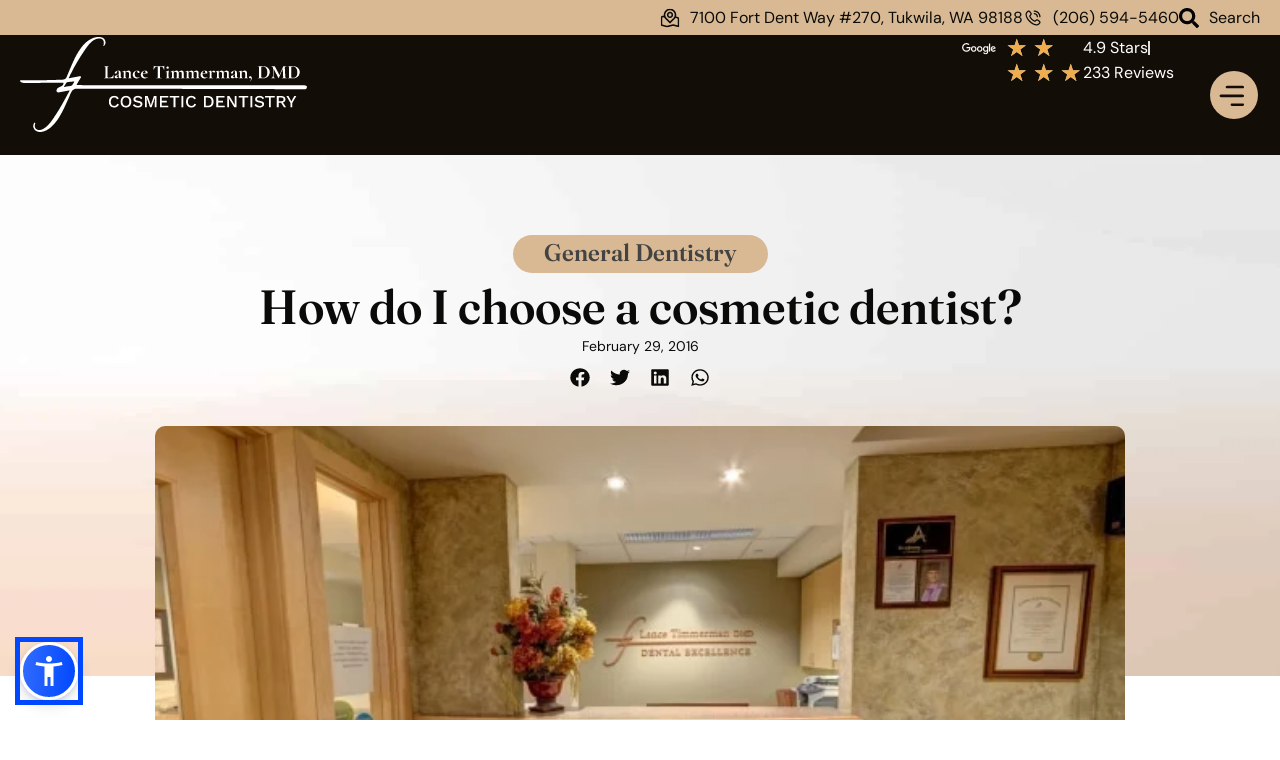

--- FILE ---
content_type: text/html; charset=UTF-8
request_url: https://drtimmerman.com/blog/how-do-i-choose-a-cosmetic-dentist/
body_size: 42433
content:
<!doctype html>
<html lang="en-US" prefix="og: https://ogp.me/ns#">
<head>
	<meta charset="UTF-8">
	<meta name="viewport" content="width=device-width, initial-scale=1">
	<link rel="profile" href="https://gmpg.org/xfn/11">
	
<!-- Search Engine Optimization by Rank Math - https://rankmath.com/ -->
<title>How do I choose a cosmetic dentist? - South Seattle Smiles</title>
<meta name="description" content="Despite dentists confusing patients and putting on their signs or stationary “family and cosmetic dentistry”, only a minority of dentists are trained to do"/>
<meta name="robots" content="follow, index, max-snippet:-1, max-video-preview:-1, max-image-preview:large"/>
<link rel="canonical" href="https://drtimmerman.com/blog/how-do-i-choose-a-cosmetic-dentist/" />
<meta property="og:locale" content="en_US" />
<meta property="og:type" content="article" />
<meta property="og:title" content="How do I choose a cosmetic dentist? - South Seattle Smiles" />
<meta property="og:description" content="Despite dentists confusing patients and putting on their signs or stationary “family and cosmetic dentistry”, only a minority of dentists are trained to do" />
<meta property="og:url" content="https://drtimmerman.com/blog/how-do-i-choose-a-cosmetic-dentist/" />
<meta property="og:site_name" content="South Seattle Smiles" />
<meta property="article:publisher" content="https://www.facebook.com/DrTimmermanDMD/" />
<meta property="article:author" content="https://www.facebook.com/DrTimmermanDMD" />
<meta property="article:section" content="General Dentistry" />
<meta property="og:updated_time" content="2024-01-12T12:23:39-07:00" />
<meta property="article:published_time" content="2016-02-29T00:00:00-07:00" />
<meta property="article:modified_time" content="2024-01-12T12:23:39-07:00" />
<meta name="twitter:card" content="summary" />
<meta name="twitter:title" content="How do I choose a cosmetic dentist? - South Seattle Smiles" />
<meta name="twitter:description" content="Despite dentists confusing patients and putting on their signs or stationary “family and cosmetic dentistry”, only a minority of dentists are trained to do" />
<meta name="twitter:site" content="@DrTimmermanDMD" />
<meta name="twitter:creator" content="@drtimmermandmd" />
<meta name="twitter:label1" content="Written by" />
<meta name="twitter:data1" content="Lance Timmerman, DMD, PS" />
<meta name="twitter:label2" content="Time to read" />
<meta name="twitter:data2" content="Less than a minute" />
<script type="application/ld+json" class="rank-math-schema">{"@context":"https://schema.org","@graph":[{"@type":"Place","@id":"https://drtimmerman.com/#place","address":{"@type":"PostalAddress","streetAddress":"7100 Fort Dent Way #270","addressLocality":"Tukwila","addressRegion":"WA","postalCode":"98188","addressCountry":"USA"}},{"@type":["Dentist","Organization"],"@id":"https://drtimmerman.com/#organization","name":"South Seattle Smiles","url":"https://drtimmerman.com","sameAs":["https://www.facebook.com/DrTimmermanDMD/","https://twitter.com/DrTimmermanDMD","https://www.instagram.com/drtimmermandmd/","https://www.pinterest.com/cosmeticdentist/","https://www.yelp.com/biz/lance-timmerman-dmd-tukwila-8","https://www.youtube.com/channel/UCoOmz9gpZrteRq_mTEZ0RsQ","https://maps.app.goo.gl/tssBJsqMZ6RMkmL49"],"address":{"@type":"PostalAddress","streetAddress":"7100 Fort Dent Way #270","addressLocality":"Tukwila","addressRegion":"WA","postalCode":"98188","addressCountry":"USA"},"logo":{"@type":"ImageObject","@id":"https://drtimmerman.com/#logo","url":"https://drtimmerman.com/wp-content/uploads/2023/04/logo-lance-timmerman-cosmetic-dentistry-1-1.svg","contentUrl":"https://drtimmerman.com/wp-content/uploads/2023/04/logo-lance-timmerman-cosmetic-dentistry-1-1.svg","caption":"South Seattle Smiles","inLanguage":"en-US","width":"193","height":"64"},"priceRange":"$$","openingHours":["Monday,Tuesday,Wednesday 07:30-17:30"],"location":{"@id":"https://drtimmerman.com/#place"},"image":{"@id":"https://drtimmerman.com/#logo"},"telephone":"(206) 241-5533"},{"@type":"WebSite","@id":"https://drtimmerman.com/#website","url":"https://drtimmerman.com","name":"South Seattle Smiles","alternateName":"South Seattle Smiles Lance Timmerman DMD","publisher":{"@id":"https://drtimmerman.com/#organization"},"inLanguage":"en-US"},{"@type":"WebPage","@id":"https://drtimmerman.com/blog/how-do-i-choose-a-cosmetic-dentist/#webpage","url":"https://drtimmerman.com/blog/how-do-i-choose-a-cosmetic-dentist/","name":"How do I choose a cosmetic dentist? - South Seattle Smiles","datePublished":"2016-02-29T00:00:00-07:00","dateModified":"2024-01-12T12:23:39-07:00","isPartOf":{"@id":"https://drtimmerman.com/#website"},"inLanguage":"en-US"},{"@type":"Person","@id":"https://drtimmerman.com/blog/how-do-i-choose-a-cosmetic-dentist/#author","name":"Lance Timmerman, DMD, PS","image":{"@type":"ImageObject","@id":"https://secure.gravatar.com/avatar/9c5fd5e042760abc6ecfcc000890536dfd959663b8500531103dd4448f094cc5?s=96&amp;d=mm&amp;r=g","url":"https://secure.gravatar.com/avatar/9c5fd5e042760abc6ecfcc000890536dfd959663b8500531103dd4448f094cc5?s=96&amp;d=mm&amp;r=g","caption":"Lance Timmerman, DMD, PS","inLanguage":"en-US"},"sameAs":["https://drtimmerman.com","https://www.facebook.com/DrTimmermanDMD","https://twitter.com/drtimmermandmd"],"worksFor":{"@id":"https://drtimmerman.com/#organization"}},{"@type":"BlogPosting","headline":"How do I choose a cosmetic dentist? - South Seattle Smiles","datePublished":"2016-02-29T00:00:00-07:00","dateModified":"2024-01-12T12:23:39-07:00","articleSection":"General Dentistry","author":{"@id":"https://drtimmerman.com/blog/how-do-i-choose-a-cosmetic-dentist/#author","name":"Lance Timmerman, DMD, PS"},"publisher":{"@id":"https://drtimmerman.com/#organization"},"description":"Despite dentists confusing patients and putting on their signs or stationary \u201cfamily and cosmetic dentistry\u201d, only a minority of dentists are trained to do","name":"How do I choose a cosmetic dentist? - South Seattle Smiles","@id":"https://drtimmerman.com/blog/how-do-i-choose-a-cosmetic-dentist/#richSnippet","isPartOf":{"@id":"https://drtimmerman.com/blog/how-do-i-choose-a-cosmetic-dentist/#webpage"},"inLanguage":"en-US","mainEntityOfPage":{"@id":"https://drtimmerman.com/blog/how-do-i-choose-a-cosmetic-dentist/#webpage"}}]}</script>
<!-- /Rank Math WordPress SEO plugin -->

<link rel="alternate" title="oEmbed (JSON)" type="application/json+oembed" href="https://drtimmerman.com/wp-json/oembed/1.0/embed?url=https%3A%2F%2Fdrtimmerman.com%2Fblog%2Fhow-do-i-choose-a-cosmetic-dentist%2F" />
<link rel="alternate" title="oEmbed (XML)" type="text/xml+oembed" href="https://drtimmerman.com/wp-json/oembed/1.0/embed?url=https%3A%2F%2Fdrtimmerman.com%2Fblog%2Fhow-do-i-choose-a-cosmetic-dentist%2F&#038;format=xml" />
<style id='wp-img-auto-sizes-contain-inline-css'>
img:is([sizes=auto i],[sizes^="auto," i]){contain-intrinsic-size:3000px 1500px}
/*# sourceURL=wp-img-auto-sizes-contain-inline-css */
</style>
<style id='wp-emoji-styles-inline-css'>

	img.wp-smiley, img.emoji {
		display: inline !important;
		border: none !important;
		box-shadow: none !important;
		height: 1em !important;
		width: 1em !important;
		margin: 0 0.07em !important;
		vertical-align: -0.1em !important;
		background: none !important;
		padding: 0 !important;
	}
/*# sourceURL=wp-emoji-styles-inline-css */
</style>
<link rel='stylesheet' id='wp-block-library-css' href='https://drtimmerman.com/wp-includes/css/dist/block-library/style.min.css?ver=6.9' media='all' />
<style id='wp-block-paragraph-inline-css'>
.is-small-text{font-size:.875em}.is-regular-text{font-size:1em}.is-large-text{font-size:2.25em}.is-larger-text{font-size:3em}.has-drop-cap:not(:focus):first-letter{float:left;font-size:8.4em;font-style:normal;font-weight:100;line-height:.68;margin:.05em .1em 0 0;text-transform:uppercase}body.rtl .has-drop-cap:not(:focus):first-letter{float:none;margin-left:.1em}p.has-drop-cap.has-background{overflow:hidden}:root :where(p.has-background){padding:1.25em 2.375em}:where(p.has-text-color:not(.has-link-color)) a{color:inherit}p.has-text-align-left[style*="writing-mode:vertical-lr"],p.has-text-align-right[style*="writing-mode:vertical-rl"]{rotate:180deg}
/*# sourceURL=https://drtimmerman.com/wp-includes/blocks/paragraph/style.min.css */
</style>
<style id='global-styles-inline-css'>
:root{--wp--preset--aspect-ratio--square: 1;--wp--preset--aspect-ratio--4-3: 4/3;--wp--preset--aspect-ratio--3-4: 3/4;--wp--preset--aspect-ratio--3-2: 3/2;--wp--preset--aspect-ratio--2-3: 2/3;--wp--preset--aspect-ratio--16-9: 16/9;--wp--preset--aspect-ratio--9-16: 9/16;--wp--preset--color--black: #000000;--wp--preset--color--cyan-bluish-gray: #abb8c3;--wp--preset--color--white: #ffffff;--wp--preset--color--pale-pink: #f78da7;--wp--preset--color--vivid-red: #cf2e2e;--wp--preset--color--luminous-vivid-orange: #ff6900;--wp--preset--color--luminous-vivid-amber: #fcb900;--wp--preset--color--light-green-cyan: #7bdcb5;--wp--preset--color--vivid-green-cyan: #00d084;--wp--preset--color--pale-cyan-blue: #8ed1fc;--wp--preset--color--vivid-cyan-blue: #0693e3;--wp--preset--color--vivid-purple: #9b51e0;--wp--preset--gradient--vivid-cyan-blue-to-vivid-purple: linear-gradient(135deg,rgb(6,147,227) 0%,rgb(155,81,224) 100%);--wp--preset--gradient--light-green-cyan-to-vivid-green-cyan: linear-gradient(135deg,rgb(122,220,180) 0%,rgb(0,208,130) 100%);--wp--preset--gradient--luminous-vivid-amber-to-luminous-vivid-orange: linear-gradient(135deg,rgb(252,185,0) 0%,rgb(255,105,0) 100%);--wp--preset--gradient--luminous-vivid-orange-to-vivid-red: linear-gradient(135deg,rgb(255,105,0) 0%,rgb(207,46,46) 100%);--wp--preset--gradient--very-light-gray-to-cyan-bluish-gray: linear-gradient(135deg,rgb(238,238,238) 0%,rgb(169,184,195) 100%);--wp--preset--gradient--cool-to-warm-spectrum: linear-gradient(135deg,rgb(74,234,220) 0%,rgb(151,120,209) 20%,rgb(207,42,186) 40%,rgb(238,44,130) 60%,rgb(251,105,98) 80%,rgb(254,248,76) 100%);--wp--preset--gradient--blush-light-purple: linear-gradient(135deg,rgb(255,206,236) 0%,rgb(152,150,240) 100%);--wp--preset--gradient--blush-bordeaux: linear-gradient(135deg,rgb(254,205,165) 0%,rgb(254,45,45) 50%,rgb(107,0,62) 100%);--wp--preset--gradient--luminous-dusk: linear-gradient(135deg,rgb(255,203,112) 0%,rgb(199,81,192) 50%,rgb(65,88,208) 100%);--wp--preset--gradient--pale-ocean: linear-gradient(135deg,rgb(255,245,203) 0%,rgb(182,227,212) 50%,rgb(51,167,181) 100%);--wp--preset--gradient--electric-grass: linear-gradient(135deg,rgb(202,248,128) 0%,rgb(113,206,126) 100%);--wp--preset--gradient--midnight: linear-gradient(135deg,rgb(2,3,129) 0%,rgb(40,116,252) 100%);--wp--preset--font-size--small: 13px;--wp--preset--font-size--medium: 20px;--wp--preset--font-size--large: 36px;--wp--preset--font-size--x-large: 42px;--wp--preset--spacing--20: 0.44rem;--wp--preset--spacing--30: 0.67rem;--wp--preset--spacing--40: 1rem;--wp--preset--spacing--50: 1.5rem;--wp--preset--spacing--60: 2.25rem;--wp--preset--spacing--70: 3.38rem;--wp--preset--spacing--80: 5.06rem;--wp--preset--shadow--natural: 6px 6px 9px rgba(0, 0, 0, 0.2);--wp--preset--shadow--deep: 12px 12px 50px rgba(0, 0, 0, 0.4);--wp--preset--shadow--sharp: 6px 6px 0px rgba(0, 0, 0, 0.2);--wp--preset--shadow--outlined: 6px 6px 0px -3px rgb(255, 255, 255), 6px 6px rgb(0, 0, 0);--wp--preset--shadow--crisp: 6px 6px 0px rgb(0, 0, 0);}:root { --wp--style--global--content-size: 800px;--wp--style--global--wide-size: 1200px; }:where(body) { margin: 0; }.wp-site-blocks > .alignleft { float: left; margin-right: 2em; }.wp-site-blocks > .alignright { float: right; margin-left: 2em; }.wp-site-blocks > .aligncenter { justify-content: center; margin-left: auto; margin-right: auto; }:where(.wp-site-blocks) > * { margin-block-start: 24px; margin-block-end: 0; }:where(.wp-site-blocks) > :first-child { margin-block-start: 0; }:where(.wp-site-blocks) > :last-child { margin-block-end: 0; }:root { --wp--style--block-gap: 24px; }:root :where(.is-layout-flow) > :first-child{margin-block-start: 0;}:root :where(.is-layout-flow) > :last-child{margin-block-end: 0;}:root :where(.is-layout-flow) > *{margin-block-start: 24px;margin-block-end: 0;}:root :where(.is-layout-constrained) > :first-child{margin-block-start: 0;}:root :where(.is-layout-constrained) > :last-child{margin-block-end: 0;}:root :where(.is-layout-constrained) > *{margin-block-start: 24px;margin-block-end: 0;}:root :where(.is-layout-flex){gap: 24px;}:root :where(.is-layout-grid){gap: 24px;}.is-layout-flow > .alignleft{float: left;margin-inline-start: 0;margin-inline-end: 2em;}.is-layout-flow > .alignright{float: right;margin-inline-start: 2em;margin-inline-end: 0;}.is-layout-flow > .aligncenter{margin-left: auto !important;margin-right: auto !important;}.is-layout-constrained > .alignleft{float: left;margin-inline-start: 0;margin-inline-end: 2em;}.is-layout-constrained > .alignright{float: right;margin-inline-start: 2em;margin-inline-end: 0;}.is-layout-constrained > .aligncenter{margin-left: auto !important;margin-right: auto !important;}.is-layout-constrained > :where(:not(.alignleft):not(.alignright):not(.alignfull)){max-width: var(--wp--style--global--content-size);margin-left: auto !important;margin-right: auto !important;}.is-layout-constrained > .alignwide{max-width: var(--wp--style--global--wide-size);}body .is-layout-flex{display: flex;}.is-layout-flex{flex-wrap: wrap;align-items: center;}.is-layout-flex > :is(*, div){margin: 0;}body .is-layout-grid{display: grid;}.is-layout-grid > :is(*, div){margin: 0;}body{padding-top: 0px;padding-right: 0px;padding-bottom: 0px;padding-left: 0px;}a:where(:not(.wp-element-button)){text-decoration: underline;}:root :where(.wp-element-button, .wp-block-button__link){background-color: #32373c;border-width: 0;color: #fff;font-family: inherit;font-size: inherit;font-style: inherit;font-weight: inherit;letter-spacing: inherit;line-height: inherit;padding-top: calc(0.667em + 2px);padding-right: calc(1.333em + 2px);padding-bottom: calc(0.667em + 2px);padding-left: calc(1.333em + 2px);text-decoration: none;text-transform: inherit;}.has-black-color{color: var(--wp--preset--color--black) !important;}.has-cyan-bluish-gray-color{color: var(--wp--preset--color--cyan-bluish-gray) !important;}.has-white-color{color: var(--wp--preset--color--white) !important;}.has-pale-pink-color{color: var(--wp--preset--color--pale-pink) !important;}.has-vivid-red-color{color: var(--wp--preset--color--vivid-red) !important;}.has-luminous-vivid-orange-color{color: var(--wp--preset--color--luminous-vivid-orange) !important;}.has-luminous-vivid-amber-color{color: var(--wp--preset--color--luminous-vivid-amber) !important;}.has-light-green-cyan-color{color: var(--wp--preset--color--light-green-cyan) !important;}.has-vivid-green-cyan-color{color: var(--wp--preset--color--vivid-green-cyan) !important;}.has-pale-cyan-blue-color{color: var(--wp--preset--color--pale-cyan-blue) !important;}.has-vivid-cyan-blue-color{color: var(--wp--preset--color--vivid-cyan-blue) !important;}.has-vivid-purple-color{color: var(--wp--preset--color--vivid-purple) !important;}.has-black-background-color{background-color: var(--wp--preset--color--black) !important;}.has-cyan-bluish-gray-background-color{background-color: var(--wp--preset--color--cyan-bluish-gray) !important;}.has-white-background-color{background-color: var(--wp--preset--color--white) !important;}.has-pale-pink-background-color{background-color: var(--wp--preset--color--pale-pink) !important;}.has-vivid-red-background-color{background-color: var(--wp--preset--color--vivid-red) !important;}.has-luminous-vivid-orange-background-color{background-color: var(--wp--preset--color--luminous-vivid-orange) !important;}.has-luminous-vivid-amber-background-color{background-color: var(--wp--preset--color--luminous-vivid-amber) !important;}.has-light-green-cyan-background-color{background-color: var(--wp--preset--color--light-green-cyan) !important;}.has-vivid-green-cyan-background-color{background-color: var(--wp--preset--color--vivid-green-cyan) !important;}.has-pale-cyan-blue-background-color{background-color: var(--wp--preset--color--pale-cyan-blue) !important;}.has-vivid-cyan-blue-background-color{background-color: var(--wp--preset--color--vivid-cyan-blue) !important;}.has-vivid-purple-background-color{background-color: var(--wp--preset--color--vivid-purple) !important;}.has-black-border-color{border-color: var(--wp--preset--color--black) !important;}.has-cyan-bluish-gray-border-color{border-color: var(--wp--preset--color--cyan-bluish-gray) !important;}.has-white-border-color{border-color: var(--wp--preset--color--white) !important;}.has-pale-pink-border-color{border-color: var(--wp--preset--color--pale-pink) !important;}.has-vivid-red-border-color{border-color: var(--wp--preset--color--vivid-red) !important;}.has-luminous-vivid-orange-border-color{border-color: var(--wp--preset--color--luminous-vivid-orange) !important;}.has-luminous-vivid-amber-border-color{border-color: var(--wp--preset--color--luminous-vivid-amber) !important;}.has-light-green-cyan-border-color{border-color: var(--wp--preset--color--light-green-cyan) !important;}.has-vivid-green-cyan-border-color{border-color: var(--wp--preset--color--vivid-green-cyan) !important;}.has-pale-cyan-blue-border-color{border-color: var(--wp--preset--color--pale-cyan-blue) !important;}.has-vivid-cyan-blue-border-color{border-color: var(--wp--preset--color--vivid-cyan-blue) !important;}.has-vivid-purple-border-color{border-color: var(--wp--preset--color--vivid-purple) !important;}.has-vivid-cyan-blue-to-vivid-purple-gradient-background{background: var(--wp--preset--gradient--vivid-cyan-blue-to-vivid-purple) !important;}.has-light-green-cyan-to-vivid-green-cyan-gradient-background{background: var(--wp--preset--gradient--light-green-cyan-to-vivid-green-cyan) !important;}.has-luminous-vivid-amber-to-luminous-vivid-orange-gradient-background{background: var(--wp--preset--gradient--luminous-vivid-amber-to-luminous-vivid-orange) !important;}.has-luminous-vivid-orange-to-vivid-red-gradient-background{background: var(--wp--preset--gradient--luminous-vivid-orange-to-vivid-red) !important;}.has-very-light-gray-to-cyan-bluish-gray-gradient-background{background: var(--wp--preset--gradient--very-light-gray-to-cyan-bluish-gray) !important;}.has-cool-to-warm-spectrum-gradient-background{background: var(--wp--preset--gradient--cool-to-warm-spectrum) !important;}.has-blush-light-purple-gradient-background{background: var(--wp--preset--gradient--blush-light-purple) !important;}.has-blush-bordeaux-gradient-background{background: var(--wp--preset--gradient--blush-bordeaux) !important;}.has-luminous-dusk-gradient-background{background: var(--wp--preset--gradient--luminous-dusk) !important;}.has-pale-ocean-gradient-background{background: var(--wp--preset--gradient--pale-ocean) !important;}.has-electric-grass-gradient-background{background: var(--wp--preset--gradient--electric-grass) !important;}.has-midnight-gradient-background{background: var(--wp--preset--gradient--midnight) !important;}.has-small-font-size{font-size: var(--wp--preset--font-size--small) !important;}.has-medium-font-size{font-size: var(--wp--preset--font-size--medium) !important;}.has-large-font-size{font-size: var(--wp--preset--font-size--large) !important;}.has-x-large-font-size{font-size: var(--wp--preset--font-size--x-large) !important;}
/*# sourceURL=global-styles-inline-css */
</style>

<link rel='stylesheet' id='jet-engine-frontend-css' href='https://drtimmerman.com/wp-content/plugins/jet-engine/assets/css/frontend.css?ver=3.7.0' media='all' />
<link rel='stylesheet' id='eae-css-css' href='https://drtimmerman.com/wp-content/plugins/addon-elements-for-elementor-page-builder/assets/css/eae.min.css?ver=1.14.3' media='all' />
<link rel='stylesheet' id='eae-peel-css-css' href='https://drtimmerman.com/wp-content/plugins/addon-elements-for-elementor-page-builder/assets/lib/peel/peel.css?ver=1.14.3' media='all' />
<link rel='stylesheet' id='hello-elementor-css' href='https://drtimmerman.com/wp-content/themes/hello-elementor/assets/css/reset.css?ver=3.4.5' media='all' />
<link rel='stylesheet' id='hello-elementor-theme-style-css' href='https://drtimmerman.com/wp-content/themes/hello-elementor/assets/css/theme.css?ver=3.4.5' media='all' />
<link rel='stylesheet' id='elementor-frontend-css' href='https://drtimmerman.com/wp-content/plugins/elementor/assets/css/frontend.min.css?ver=3.33.0' media='all' />
<link rel='stylesheet' id='widget-icon-list-css' href='https://drtimmerman.com/wp-content/plugins/elementor/assets/css/widget-icon-list.min.css?ver=3.33.0' media='all' />
<link rel='stylesheet' id='widget-image-css' href='https://drtimmerman.com/wp-content/plugins/elementor/assets/css/widget-image.min.css?ver=3.33.0' media='all' />
<link rel='stylesheet' id='widget-star-rating-css' href='https://drtimmerman.com/wp-content/plugins/elementor/assets/css/widget-star-rating.min.css?ver=3.33.0' media='all' />
<link rel='stylesheet' id='e-sticky-css' href='https://drtimmerman.com/wp-content/plugins/elementor-pro/assets/css/modules/sticky.min.css?ver=3.32.2' media='all' />
<link rel='stylesheet' id='e-animation-pulse-css' href='https://drtimmerman.com/wp-content/plugins/elementor/assets/lib/animations/styles/e-animation-pulse.min.css?ver=3.33.0' media='all' />
<link rel='stylesheet' id='widget-nav-menu-css' href='https://drtimmerman.com/wp-content/plugins/elementor-pro/assets/css/widget-nav-menu.min.css?ver=3.32.2' media='all' />
<link rel='stylesheet' id='e-animation-fadeInRight-css' href='https://drtimmerman.com/wp-content/plugins/elementor/assets/lib/animations/styles/fadeInRight.min.css?ver=3.33.0' media='all' />
<link rel='stylesheet' id='widget-off-canvas-css' href='https://drtimmerman.com/wp-content/plugins/elementor-pro/assets/css/widget-off-canvas.min.css?ver=3.32.2' media='all' />
<link rel='stylesheet' id='widget-heading-css' href='https://drtimmerman.com/wp-content/plugins/elementor/assets/css/widget-heading.min.css?ver=3.33.0' media='all' />
<link rel='stylesheet' id='widget-divider-css' href='https://drtimmerman.com/wp-content/plugins/elementor/assets/css/widget-divider.min.css?ver=3.33.0' media='all' />
<link rel='stylesheet' id='e-animation-fadeInUp-css' href='https://drtimmerman.com/wp-content/plugins/elementor/assets/lib/animations/styles/fadeInUp.min.css?ver=3.33.0' media='all' />
<link rel='stylesheet' id='widget-post-info-css' href='https://drtimmerman.com/wp-content/plugins/elementor-pro/assets/css/widget-post-info.min.css?ver=3.32.2' media='all' />
<link rel='stylesheet' id='widget-share-buttons-css' href='https://drtimmerman.com/wp-content/plugins/elementor-pro/assets/css/widget-share-buttons.min.css?ver=3.32.2' media='all' />
<link rel='stylesheet' id='e-apple-webkit-css' href='https://drtimmerman.com/wp-content/plugins/elementor/assets/css/conditionals/apple-webkit.min.css?ver=3.33.0' media='all' />
<link rel='stylesheet' id='widget-loop-common-css' href='https://drtimmerman.com/wp-content/plugins/elementor-pro/assets/css/widget-loop-common.min.css?ver=3.32.2' media='all' />
<link rel='stylesheet' id='widget-loop-grid-css' href='https://drtimmerman.com/wp-content/plugins/elementor-pro/assets/css/widget-loop-grid.min.css?ver=3.32.2' media='all' />
<link rel='stylesheet' id='widget-rating-css' href='https://drtimmerman.com/wp-content/plugins/elementor/assets/css/widget-rating.min.css?ver=3.33.0' media='all' />
<link rel='stylesheet' id='e-animation-slideInLeft-css' href='https://drtimmerman.com/wp-content/plugins/elementor/assets/lib/animations/styles/slideInLeft.min.css?ver=3.33.0' media='all' />
<link rel='stylesheet' id='e-popup-css' href='https://drtimmerman.com/wp-content/plugins/elementor-pro/assets/css/conditionals/popup.min.css?ver=3.32.2' media='all' />
<link rel='stylesheet' id='e-animation-slideInRight-css' href='https://drtimmerman.com/wp-content/plugins/elementor/assets/lib/animations/styles/slideInRight.min.css?ver=3.33.0' media='all' />
<link rel='stylesheet' id='elementor-post-5-css' href='https://drtimmerman.com/wp-content/uploads/elementor/css/post-5.css?ver=1763541167' media='all' />
<link rel='stylesheet' id='elementor-post-69-css' href='https://drtimmerman.com/wp-content/uploads/elementor/css/post-69.css?ver=1763541168' media='all' />
<link rel='stylesheet' id='elementor-post-81-css' href='https://drtimmerman.com/wp-content/uploads/elementor/css/post-81.css?ver=1763541168' media='all' />
<link rel='stylesheet' id='elementor-post-91-css' href='https://drtimmerman.com/wp-content/uploads/elementor/css/post-91.css?ver=1763541229' media='all' />
<link rel='stylesheet' id='elementor-post-5699-css' href='https://drtimmerman.com/wp-content/uploads/elementor/css/post-5699.css?ver=1763541168' media='all' />
<link rel='stylesheet' id='elementor-post-982-css' href='https://drtimmerman.com/wp-content/uploads/elementor/css/post-982.css?ver=1763541168' media='all' />
<link rel='stylesheet' id='elementor-post-741-css' href='https://drtimmerman.com/wp-content/uploads/elementor/css/post-741.css?ver=1763541168' media='all' />
<link rel='stylesheet' id='elementor-post-737-css' href='https://drtimmerman.com/wp-content/uploads/elementor/css/post-737.css?ver=1763541168' media='all' />
<link rel='stylesheet' id='elementor-post-658-css' href='https://drtimmerman.com/wp-content/uploads/elementor/css/post-658.css?ver=1763541168' media='all' />
<link rel='stylesheet' id='elementor-post-650-css' href='https://drtimmerman.com/wp-content/uploads/elementor/css/post-650.css?ver=1763541168' media='all' />
<link rel='stylesheet' id='elementor-post-605-css' href='https://drtimmerman.com/wp-content/uploads/elementor/css/post-605.css?ver=1763541168' media='all' />
<link rel='stylesheet' id='elementor-post-251-css' href='https://drtimmerman.com/wp-content/uploads/elementor/css/post-251.css?ver=1763541168' media='all' />
<link rel='stylesheet' id='hello-elementor-child-style-css' href='https://drtimmerman.com/wp-content/themes/dfp-theme-child/style.css?ver=1.0.0' media='all' />
<link rel='stylesheet' id='jquery-chosen-css' href='https://drtimmerman.com/wp-content/plugins/jet-search/assets/lib/chosen/chosen.min.css?ver=1.8.7' media='all' />
<link rel='stylesheet' id='jet-search-css' href='https://drtimmerman.com/wp-content/plugins/jet-search/assets/css/jet-search.css?ver=3.5.14' media='all' />
<script id="asenha-public-js-extra">
var phpVars = {"externalPermalinksEnabled":"1"};
//# sourceURL=asenha-public-js-extra
</script>
<script src="https://drtimmerman.com/wp-content/plugins/admin-site-enhancements/assets/js/external-permalinks.js?ver=8.0.6" id="asenha-public-js"></script>
<script src="https://drtimmerman.com/wp-content/plugins/addon-elements-for-elementor-page-builder/assets/js/iconHelper.js?ver=1.0" id="eae-iconHelper-js"></script>
<script src="https://drtimmerman.com/wp-includes/js/jquery/jquery.min.js?ver=3.7.1" id="jquery-core-js"></script>
<link rel="https://api.w.org/" href="https://drtimmerman.com/wp-json/" /><link rel="alternate" title="JSON" type="application/json" href="https://drtimmerman.com/wp-json/wp/v2/posts/5094" /><meta name="generator" content="Elementor 3.33.0; features: e_font_icon_svg, additional_custom_breakpoints; settings: css_print_method-external, google_font-disabled, font_display-swap">
<!-- Google Tag Manager -->
<script>(function(w,d,s,l,i){w[l]=w[l]||[];w[l].push({'gtm.start':
new Date().getTime(),event:'gtm.js'});var f=d.getElementsByTagName(s)[0],
j=d.createElement(s),dl=l!='dataLayer'?'&l='+l:'';j.async=true;j.src=
'https://www.googletagmanager.com/gtm.js?id='+i+dl;f.parentNode.insertBefore(j,f);
})(window,document,'script','dataLayer','GTM-M2VFPF7');</script>
<!-- End Google Tag Manager -->
<script src="https://services.leadconnectorhq.com/appengine/loc/ZinDeX0MDcvkqnvT61rN/pool/RBkK74Zm2BcOlLq3l2vg/number_pool.js"></script>
<script src="https://services.leadconnectorhq.com/appengine/js/user_session.js"></script>


<script src="https://pixel.veritone-ce.com/" defer pixel-id="90b0b021-4e78-4dd6-8659-85238037be86"></script>
			<style>
				.e-con.e-parent:nth-of-type(n+4):not(.e-lazyloaded):not(.e-no-lazyload),
				.e-con.e-parent:nth-of-type(n+4):not(.e-lazyloaded):not(.e-no-lazyload) * {
					background-image: none !important;
				}
				@media screen and (max-height: 1024px) {
					.e-con.e-parent:nth-of-type(n+3):not(.e-lazyloaded):not(.e-no-lazyload),
					.e-con.e-parent:nth-of-type(n+3):not(.e-lazyloaded):not(.e-no-lazyload) * {
						background-image: none !important;
					}
				}
				@media screen and (max-height: 640px) {
					.e-con.e-parent:nth-of-type(n+2):not(.e-lazyloaded):not(.e-no-lazyload),
					.e-con.e-parent:nth-of-type(n+2):not(.e-lazyloaded):not(.e-no-lazyload) * {
						background-image: none !important;
					}
				}
			</style>
			<link rel="icon" href="https://drtimmerman.com/wp-content/uploads/2023/11/cropped-favicon_-32x32-1.webp" sizes="32x32" />
<link rel="icon" href="https://drtimmerman.com/wp-content/uploads/2023/11/cropped-favicon_-192x192-1.webp" sizes="192x192" />
<link rel="apple-touch-icon" href="https://drtimmerman.com/wp-content/uploads/2023/11/cropped-favicon_-180x180-1.webp" />
<meta name="msapplication-TileImage" content="https://drtimmerman.com/wp-content/uploads/2023/11/cropped-favicon_-270x270-1.webp" />
<link rel='stylesheet' id='elementor-post-5948-css' href='https://drtimmerman.com/wp-content/uploads/elementor/css/post-5948.css?ver=1763541171' media='all' />
<link rel='stylesheet' id='elementor-post-5940-css' href='https://drtimmerman.com/wp-content/uploads/elementor/css/post-5940.css?ver=1763541171' media='all' />
<link rel='stylesheet' id='elementor-post-6138-css' href='https://drtimmerman.com/wp-content/uploads/elementor/css/post-6138.css?ver=1763541171' media='all' />
<link rel='stylesheet' id='swiper-css' href='https://drtimmerman.com/wp-content/plugins/elementor/assets/lib/swiper/v8/css/swiper.min.css?ver=8.4.5' media='all' />
<link rel='stylesheet' id='e-swiper-css' href='https://drtimmerman.com/wp-content/plugins/elementor/assets/css/conditionals/e-swiper.min.css?ver=3.33.0' media='all' />
</head>
<body class="wp-singular post-template-default single single-post postid-5094 single-format-standard wp-custom-logo wp-embed-responsive wp-theme-hello-elementor wp-child-theme-dfp-theme-child hello-elementor-default jet-engine-optimized-dom elementor-default elementor-kit-5 elementor-page-91">

<!-- Google Tag Manager (noscript) -->
<noscript><iframe src="https://www.googletagmanager.com/ns.html?id=GTM-M2VFPF7"
height="0" width="0" style="display:none;visibility:hidden"></iframe></noscript>
<!-- End Google Tag Manager (noscript) -->

<a class="skip-link screen-reader-text" href="#content">Skip to content</a>

		<header data-elementor-type="header" data-elementor-id="69" class="elementor elementor-69 elementor-location-header" data-elementor-post-type="elementor_library">
			<header class="elementor-element elementor-element-a7fe94e e-con-full e-flex e-con e-parent" data-id="a7fe94e" data-element_type="container">
		<div class="elementor-element elementor-element-66598e6 e-flex e-con-boxed e-con e-child" data-id="66598e6" data-element_type="container" data-settings="{&quot;background_background&quot;:&quot;classic&quot;}">
					<div class="e-con-inner">
				<div class="elementor-element elementor-element-9b8f032 elementor-icon-list--layout-inline elementor-hidden-mobile elementor-list-item-link-full_width elementor-widget elementor-widget-icon-list" data-id="9b8f032" data-element_type="widget" data-widget_type="icon-list.default">
				<div class="elementor-widget-container">
							<ul class="elementor-icon-list-items elementor-inline-items">
							<li class="elementor-icon-list-item elementor-inline-item">
											<span class="elementor-icon-list-icon">
							<svg xmlns="http://www.w3.org/2000/svg" width="15" height="16" viewBox="0 0 15 16" fill="none"><g clip-path="url(#clip0_2405_6939)"><path d="M7.5 8.00016C7.99445 8.00016 8.4778 7.85353 8.88893 7.57883C9.30005 7.30413 9.62048 6.91368 9.8097 6.45687C9.99892 6.00005 10.0484 5.49738 9.95196 5.01243C9.8555 4.52748 9.6174 4.08202 9.26777 3.73239C8.91814 3.38276 8.47268 3.14466 7.98773 3.04819C7.50277 2.95173 7.00011 3.00124 6.54329 3.19046C6.08648 3.37968 5.69603 3.70011 5.42133 4.11123C5.14662 4.52235 5 5.0057 5 5.50016C5 6.1632 5.26339 6.79908 5.73223 7.26792C6.20107 7.73677 6.83696 8.00016 7.5 8.00016ZM7.5 4.25016C7.74723 4.25016 7.9889 4.32347 8.19446 4.46082C8.40002 4.59817 8.56024 4.79339 8.65485 5.0218C8.74946 5.25021 8.77421 5.50154 8.72598 5.74402C8.67775 5.9865 8.5587 6.20922 8.38388 6.38404C8.20907 6.55886 7.98634 6.67791 7.74386 6.72614C7.50139 6.77437 7.25005 6.74962 7.02165 6.65501C6.79324 6.5604 6.59802 6.40018 6.46066 6.19462C6.32331 5.98906 6.25 5.74738 6.25 5.50016C6.25 5.16864 6.3817 4.85069 6.61612 4.61627C6.85054 4.38185 7.16848 4.25016 7.5 4.25016ZM10 14.2689L15 15.4864V8.92703C14.9999 8.52445 14.8702 8.13261 14.6301 7.80945C14.39 7.4863 14.0523 7.249 13.6669 7.13266L12.3544 6.69516C12.4503 6.30532 12.4992 5.90538 12.5 5.50391C12.5 4.17782 11.9732 2.90605 11.0355 1.96837C10.0979 1.03069 8.82608 0.503906 7.5 0.503906C6.17392 0.503906 4.90215 1.03069 3.96447 1.96837C3.02679 2.90605 2.5 4.17782 2.5 5.50391C2.50185 5.75761 2.52274 6.01083 2.5625 6.26141C2.27867 6.14825 1.97143 6.10637 1.66767 6.13944C1.36391 6.1725 1.07287 6.27949 0.820029 6.45105C0.567185 6.62262 0.360233 6.85353 0.217279 7.12358C0.0743244 7.39363 -0.000277007 7.6946 7.72901e-07 8.00016V14.0952L4.98938 15.5208L10 14.2689ZM4.84813 2.85266C5.55265 2.15813 6.50309 1.77014 7.49239 1.77321C8.48169 1.77627 9.4297 2.17015 10.1299 2.86904C10.8301 3.56792 11.2258 4.51519 11.2307 5.50449C11.2356 6.49378 10.8495 7.44495 10.1563 8.15078L7.5 10.7502L4.84813 8.15578C4.14492 7.45253 3.74986 6.49874 3.74986 5.50422C3.74986 4.5097 4.14492 3.55591 4.84813 2.85266ZM1.25 8.00016C1.24921 7.89707 1.27432 7.79544 1.32302 7.70459C1.37173 7.61373 1.44247 7.53656 1.52875 7.48016C1.61901 7.42092 1.72299 7.3859 1.83069 7.37845C1.93839 7.37101 2.0462 7.3914 2.14375 7.43766L3.04 7.76141C3.27979 8.23626 3.59349 8.66999 3.96938 9.04641L7.5 12.5002L11.0356 9.04203C11.3833 8.69488 11.6781 8.29857 11.9106 7.86578L13.2963 8.32891C13.4268 8.36624 13.5416 8.44504 13.6233 8.5534C13.7051 8.66176 13.7493 8.79379 13.7494 8.92953V13.8977L10 12.9814L5.0125 14.2314L1.25 13.1539V8.00016Z" fill="#0A0B09"></path></g><defs><clipPath id="clip0_2405_6939"><rect width="15" height="15" fill="white" transform="translate(0 0.5)"></rect></clipPath></defs></svg>						</span>
										<span class="elementor-icon-list-text">7100 Fort Dent Way #270, Tukwila, WA 98188</span>
									</li>
						</ul>
						</div>
				</div>
				<div class="elementor-element elementor-element-faed38e elementor-icon-list--layout-inline elementor-list-item-link-full_width elementor-widget elementor-widget-icon-list" data-id="faed38e" data-element_type="widget" data-widget_type="icon-list.default">
				<div class="elementor-widget-container">
							<ul class="elementor-icon-list-items elementor-inline-items">
							<li class="elementor-icon-list-item elementor-inline-item">
											<a href="tel:(206)%20241-5533">

												<span class="elementor-icon-list-icon">
							<svg xmlns="http://www.w3.org/2000/svg" width="24" height="24" viewBox="0 0 24 24" fill="none"><path d="M12.7365 3.75243C12.7365 3.55319 12.8157 3.36211 12.9566 3.22123C13.0975 3.08035 13.2885 3.0012 13.4878 3.0012C15.4795 3.00339 17.389 3.79557 18.7973 5.20393C20.2056 6.61229 20.9978 8.52181 21 10.5135C21 10.7128 20.9209 10.9039 20.78 11.0447C20.6391 11.1856 20.448 11.2648 20.2488 11.2648C20.0495 11.2648 19.8585 11.1856 19.7176 11.0447C19.5767 10.9039 19.4976 10.7128 19.4976 10.5135C19.4958 8.92017 18.862 7.39258 17.7354 6.26589C16.6087 5.13921 15.0811 4.50546 13.4878 4.50367C13.2885 4.50367 13.0975 4.42452 12.9566 4.28364C12.8157 4.14275 12.7365 3.95167 12.7365 3.75243ZM13.4878 7.5086C14.2847 7.5086 15.049 7.82519 15.6125 8.38873C16.1761 8.95226 16.4927 9.71658 16.4927 10.5135C16.4927 10.7128 16.5718 10.9039 16.7127 11.0447C16.8536 11.1856 17.0446 11.2648 17.2439 11.2648C17.4431 11.2648 17.6342 11.1856 17.7751 11.0447C17.916 10.9039 17.9951 10.7128 17.9951 10.5135C17.9939 9.31847 17.5187 8.17269 16.6736 7.32764C15.8286 6.4826 14.6828 6.00733 13.4878 6.00614C13.2885 6.00614 13.0975 6.08528 12.9566 6.22617C12.8157 6.36705 12.7365 6.55813 12.7365 6.75737C12.7365 6.95661 12.8157 7.14769 12.9566 7.28857C13.0975 7.42946 13.2885 7.5086 13.4878 7.5086ZM20.3186 15.5761C20.754 16.0127 20.9985 16.604 20.9985 17.2206C20.9985 17.8371 20.754 18.4285 20.3186 18.865L19.635 19.6531C13.4825 25.5435 -1.48937 10.5751 4.31008 4.403L5.17398 3.65177C5.61102 3.22858 6.1971 2.99448 6.80542 3.0001C7.41374 3.00572 7.99538 3.25062 8.42452 3.68182C8.44781 3.70511 9.83983 5.51333 9.83983 5.51333C10.2529 5.94726 10.4828 6.52368 10.4818 7.12277C10.4808 7.72186 10.249 8.29753 9.83457 8.73011L8.96465 9.82391C9.44607 10.9937 10.1539 12.0568 11.0474 12.9521C11.941 13.8475 13.0026 14.5574 14.1714 15.0412L15.2719 14.166C15.7046 13.7519 16.2801 13.5203 16.879 13.5195C17.4779 13.5187 18.0541 13.7486 18.4879 14.1615C18.4879 14.1615 20.2954 15.5528 20.3186 15.5761ZM19.285 16.6684C19.285 16.6684 17.4873 15.2854 17.464 15.2621C17.3092 15.1086 17.1001 15.0225 16.8822 15.0225C16.6642 15.0225 16.4551 15.1086 16.3003 15.2621C16.2801 15.2831 14.7648 16.4904 14.7648 16.4904C14.6627 16.5716 14.5412 16.6249 14.4123 16.6449C14.2833 16.665 14.1513 16.651 14.0294 16.6045C12.5153 16.0408 11.14 15.1582 9.99671 14.0166C8.85342 12.875 7.96883 11.501 7.40286 9.98768C7.35268 9.86406 7.33632 9.72932 7.35546 9.59729C7.37461 9.46526 7.42856 9.34071 7.51179 9.23644C7.51179 9.23644 8.719 7.72045 8.73929 7.70092C8.89274 7.54615 8.97884 7.33703 8.97884 7.11909C8.97884 6.90114 8.89274 6.69202 8.73929 6.53726C8.716 6.51472 7.333 4.71552 7.333 4.71552C7.17592 4.57466 6.97091 4.49923 6.76 4.50468C6.54909 4.51013 6.34825 4.59604 6.19865 4.74481L5.33474 5.49605C1.09634 10.5924 14.0707 22.8473 18.5367 18.6269L19.2211 17.8381C19.3815 17.6895 19.4778 17.4844 19.4897 17.2662C19.5016 17.0479 19.4282 16.8335 19.285 16.6684Z" fill="#0A0B09"></path></svg>						</span>
										<span class="elementor-icon-list-text">(206) 241-5533</span>
											</a>
									</li>
								<li class="elementor-icon-list-item elementor-inline-item">
											<a href="#elementor-action%3Aaction%3Dpopup%3Aopen%26settings%3DeyJpZCI6IjU5NDgiLCJ0b2dnbGUiOmZhbHNlfQ%3D%3D">

												<span class="elementor-icon-list-icon">
							<svg aria-hidden="true" class="e-font-icon-svg e-fas-search" viewBox="0 0 512 512" xmlns="http://www.w3.org/2000/svg"><path d="M505 442.7L405.3 343c-4.5-4.5-10.6-7-17-7H372c27.6-35.3 44-79.7 44-128C416 93.1 322.9 0 208 0S0 93.1 0 208s93.1 208 208 208c48.3 0 92.7-16.4 128-44v16.3c0 6.4 2.5 12.5 7 17l99.7 99.7c9.4 9.4 24.6 9.4 33.9 0l28.3-28.3c9.4-9.4 9.4-24.6.1-34zM208 336c-70.7 0-128-57.2-128-128 0-70.7 57.2-128 128-128 70.7 0 128 57.2 128 128 0 70.7-57.2 128-128 128z"></path></svg>						</span>
										<span class="elementor-icon-list-text">Search</span>
											</a>
									</li>
						</ul>
						</div>
				</div>
					</div>
				</div>
		<div class="elementor-element elementor-element-b5413df e-flex e-con-boxed e-con e-child" data-id="b5413df" data-element_type="container" data-settings="{&quot;background_background&quot;:&quot;classic&quot;,&quot;sticky&quot;:&quot;top&quot;,&quot;sticky_on&quot;:[&quot;desktop&quot;,&quot;tablet&quot;,&quot;mobile&quot;],&quot;sticky_offset&quot;:0,&quot;sticky_effects_offset&quot;:0,&quot;sticky_anchor_link_offset&quot;:0}">
					<div class="e-con-inner">
		<div class="elementor-element elementor-element-f173412 e-con-full e-flex e-con e-child" data-id="f173412" data-element_type="container">
				<div class="elementor-element elementor-element-b357fe2 elementor-widget elementor-widget-image" data-id="b357fe2" data-element_type="widget" data-widget_type="image.default">
				<div class="elementor-widget-container">
																<a href="https://drtimmerman.com">
							<img width="287" height="95" src="https://drtimmerman.com/wp-content/uploads/2023/04/logo-lance-timmerman-cosmetic-dentistry-1.svg" class="attachment-full size-full wp-image-849" alt="" />								</a>
															</div>
				</div>
				</div>
		<div class="elementor-element elementor-element-326bc21 e-con-full elementor-hidden-mobile elementor-hidden-tablet e-flex e-con e-child" data-id="326bc21" data-element_type="container">
		<a class="elementor-element elementor-element-831364c elementor-hidden-mobile e-con-full e-flex e-con e-child" data-id="831364c" data-element_type="container" href="https://maps.app.goo.gl/tssBJsqMZ6RMkmL49" target="_blank" rel="nofollow">
				<div class="elementor-element elementor-element-001f095 elementor-widget elementor-widget-image" data-id="001f095" data-element_type="widget" data-widget_type="image.default">
				<div class="elementor-widget-container">
															<img width="55" height="20" src="https://drtimmerman.com/wp-content/uploads/2023/04/Google_2015_logo-2.svg" class="attachment-large size-large wp-image-853" alt="" />															</div>
				</div>
				<div class="elementor-element elementor-element-56403bd elementor--star-style-star_unicode elementor-widget elementor-widget-star-rating" data-id="56403bd" data-element_type="widget" data-widget_type="star-rating.default">
				<div class="elementor-widget-container">
							<div class="elementor-star-rating__wrapper">
						<div class="elementor-star-rating" itemtype="http://schema.org/Rating" itemscope="" itemprop="reviewRating">
				<i class="elementor-star-full" aria-hidden="true">&#9733;</i><i class="elementor-star-full" aria-hidden="true">&#9733;</i><i class="elementor-star-full" aria-hidden="true">&#9733;</i><i class="elementor-star-full" aria-hidden="true">&#9733;</i><i class="elementor-star-full" aria-hidden="true">&#9733;</i>				<span itemprop="ratingValue" class="elementor-screen-only">Rated 5 out of 5</span>
			</div>
		</div>
						</div>
				</div>
				<div class="elementor-element elementor-element-771a679 elementor-icon-list--layout-inline elementor-list-item-link-full_width elementor-widget elementor-widget-icon-list" data-id="771a679" data-element_type="widget" data-widget_type="icon-list.default">
				<div class="elementor-widget-container">
							<ul class="elementor-icon-list-items elementor-inline-items">
							<li class="elementor-icon-list-item elementor-inline-item">
										<span class="elementor-icon-list-text">4.9 Stars</span>
									</li>
								<li class="elementor-icon-list-item elementor-inline-item">
										<span class="elementor-icon-list-text">233 Reviews</span>
									</li>
						</ul>
						</div>
				</div>
				</a>
				</div>
				<div class="elementor-element elementor-element-739838b elementor-widget-mobile__width-initial elementor-widget elementor-widget-image" data-id="739838b" data-element_type="widget" data-widget_type="image.default">
				<div class="elementor-widget-container">
																<a href="#elementor-action%3Aaction%3Doff_canvas%3Aopen%26settings%3DeyJpZCI6ImQzMDk0YzIiLCJkaXNwbGF5TW9kZSI6Im9wZW4ifQ%3D%3D">
							<img width="58" height="58" src="https://drtimmerman.com/wp-content/uploads/2023/04/Group-911.svg" class="attachment-full size-full wp-image-854" alt="" />								</a>
															</div>
				</div>
					</div>
				</div>
				</header>
		<div class="elementor-element elementor-element-a658769 e-flex e-con-boxed e-con e-parent" data-id="a658769" data-element_type="container">
					<div class="e-con-inner">
				<div class="elementor-element elementor-element-d3094c2 elementor-widget elementor-widget-off-canvas" data-id="d3094c2" data-element_type="widget" data-settings="{&quot;entrance_animation&quot;:&quot;fadeInRight&quot;,&quot;exit_animation&quot;:&quot;fadeInRight&quot;,&quot;prevent_scroll&quot;:&quot;yes&quot;}" data-widget_type="off-canvas.default">
				<div class="elementor-widget-container">
							<aside id="off-canvas-d3094c2" class="e-off-canvas" role="dialog" aria-hidden="true" aria-label="Off-Canvas" aria-modal="true" inert="" data-delay-child-handlers="true">
			<div class="e-off-canvas__overlay"></div>
			<div class="e-off-canvas__main">
				<div class="e-off-canvas__content">
					<div class="elementor-element elementor-element-24fae9e e-flex e-con-boxed e-con e-child" data-id="24fae9e" data-element_type="container" data-settings="{&quot;background_background&quot;:&quot;gradient&quot;}">
					<div class="e-con-inner">
		<div class="elementor-element elementor-element-d3f8cff e-con-full e-flex e-con e-child" data-id="d3f8cff" data-element_type="container">
				<div class="elementor-element elementor-element-671fc3d elementor-widget elementor-widget-image" data-id="671fc3d" data-element_type="widget" data-widget_type="image.default">
				<div class="elementor-widget-container">
															<img loading="lazy" width="193" height="64" src="https://drtimmerman.com/wp-content/uploads/2023/04/logo-lance-timmerman-cosmetic-dentistry-1-1.svg" class="attachment-large size-large wp-image-1415" alt="" />															</div>
				</div>
				<div class="elementor-element elementor-element-054f136 elementor-widget elementor-widget-image" data-id="054f136" data-element_type="widget" data-widget_type="image.default">
				<div class="elementor-widget-container">
																<a href="#elementor-action%3Aaction%3Doff_canvas%3Aclose%26settings%3DeyJpZCI6ImQzMDk0YzIiLCJkaXNwbGF5TW9kZSI6ImNsb3NlIn0%3D">
							<img loading="lazy" width="30" height="30" src="https://drtimmerman.com/wp-content/uploads/2023/04/Frame-1041-4.svg" class="attachment-large size-large wp-image-1416" alt="" />								</a>
															</div>
				</div>
				</div>
				<div class="elementor-element elementor-element-dbb1c3e elementor-widget elementor-widget-nav-menu" data-id="dbb1c3e" data-element_type="widget" data-settings="{&quot;layout&quot;:&quot;dropdown&quot;,&quot;submenu_icon&quot;:{&quot;value&quot;:&quot;&lt;svg aria-hidden=\&quot;true\&quot; class=\&quot;fa-svg-chevron-down e-font-icon-svg e-fas-chevron-down\&quot; viewBox=\&quot;0 0 448 512\&quot; xmlns=\&quot;http:\/\/www.w3.org\/2000\/svg\&quot;&gt;&lt;path d=\&quot;M207.029 381.476L12.686 187.132c-9.373-9.373-9.373-24.569 0-33.941l22.667-22.667c9.357-9.357 24.522-9.375 33.901-.04L224 284.505l154.745-154.021c9.379-9.335 24.544-9.317 33.901.04l22.667 22.667c9.373 9.373 9.373 24.569 0 33.941L240.971 381.476c-9.373 9.372-24.569 9.372-33.942 0z\&quot;&gt;&lt;\/path&gt;&lt;\/svg&gt;&quot;,&quot;library&quot;:&quot;fa-solid&quot;},&quot;toggle_icon_hover_animation&quot;:&quot;pulse&quot;}" data-widget_type="nav-menu.default">
				<div class="elementor-widget-container">
								<nav class="elementor-nav-menu--dropdown elementor-nav-menu__container" aria-hidden="true">
				<ul id="menu-2-dbb1c3e" class="elementor-nav-menu"><li class="menu-item menu-item-type-custom menu-item-object-custom menu-item-has-children menu-item-3581"><a href="#" class="elementor-item elementor-item-anchor" tabindex="-1">About Us</a>
<ul class="sub-menu elementor-nav-menu--dropdown">
	<li class="menu-item menu-item-type-post_type menu-item-object-page menu-item-3536"><a href="https://drtimmerman.com/about-our-dental-office/" class="elementor-sub-item" tabindex="-1">About Our Dental Office</a></li>
	<li class="menu-item menu-item-type-post_type menu-item-object-page menu-item-3549"><a href="https://drtimmerman.com/the-whole-tooth-podcast/" class="elementor-sub-item" tabindex="-1">Dr. Timmerman Podcast</a></li>
	<li class="menu-item menu-item-type-post_type menu-item-object-page menu-item-3538"><a href="https://drtimmerman.com/advanced-dental-technology/" class="elementor-sub-item" tabindex="-1">Advanced Dental Technology</a></li>
	<li class="menu-item menu-item-type-post_type menu-item-object-page menu-item-3555"><a href="https://drtimmerman.com/medical-tourism-cosmetic-dental-work-seattle/" class="elementor-sub-item" tabindex="-1">Medical Tourism</a></li>
</ul>
</li>
<li class="menu-item menu-item-type-post_type menu-item-object-page menu-item-3556"><a href="https://drtimmerman.com/meet-your-dentist/" class="elementor-item" tabindex="-1">Meet The Doctor</a></li>
<li class="menu-item menu-item-type-custom menu-item-object-custom menu-item-has-children menu-item-5245"><a href="#" class="elementor-item elementor-item-anchor" tabindex="-1">Patients Resources</a>
<ul class="sub-menu elementor-nav-menu--dropdown">
	<li class="menu-item menu-item-type-post_type menu-item-object-page menu-item-3552"><a href="https://drtimmerman.com/for-patients/" class="elementor-sub-item" tabindex="-1">For Patients</a></li>
	<li class="menu-item menu-item-type-post_type menu-item-object-page menu-item-3572"><a href="https://drtimmerman.com/special-offers/" class="elementor-sub-item" tabindex="-1">Special Offers</a></li>
	<li class="menu-item menu-item-type-post_type menu-item-object-page menu-item-3546"><a href="https://drtimmerman.com/dental-insurance/" class="elementor-sub-item" tabindex="-1">Dental Insurance</a></li>
	<li class="menu-item menu-item-type-post_type menu-item-object-page menu-item-3551"><a href="https://drtimmerman.com/financing/" class="elementor-sub-item" tabindex="-1">Financing</a></li>
	<li class="menu-item menu-item-type-post_type menu-item-object-page menu-item-3547"><a href="https://drtimmerman.com/dental-video-library/" class="elementor-sub-item" tabindex="-1">Dental Video Library</a></li>
</ul>
</li>
<li class="menu-item menu-item-type-custom menu-item-object-custom menu-item-has-children menu-item-3583"><a href="#" class="elementor-item elementor-item-anchor" tabindex="-1">Services</a>
<ul class="sub-menu elementor-nav-menu--dropdown">
	<li class="menu-item menu-item-type-custom menu-item-object-custom menu-item-has-children menu-item-5214"><a href="#" class="elementor-sub-item elementor-item-anchor" tabindex="-1">I Have a Cavity or Broken Tooth</a>
	<ul class="sub-menu elementor-nav-menu--dropdown">
		<li class="menu-item menu-item-type-post_type menu-item-object-page menu-item-3576"><a href="https://drtimmerman.com/our-services/tooth-colored-fillings/" class="elementor-sub-item" tabindex="-1">Tooth-Colored Fillings</a></li>
		<li class="menu-item menu-item-type-post_type menu-item-object-page menu-item-3544"><a href="https://drtimmerman.com/our-services/dental-crowns/" class="elementor-sub-item" tabindex="-1">Dental Crowns</a></li>
	</ul>
</li>
	<li class="menu-item menu-item-type-custom menu-item-object-custom menu-item-has-children menu-item-5215"><a href="#" class="elementor-sub-item elementor-item-anchor" tabindex="-1">I am Missing One or More Teeth</a>
	<ul class="sub-menu elementor-nav-menu--dropdown">
		<li class="menu-item menu-item-type-post_type menu-item-object-page menu-item-3545"><a href="https://drtimmerman.com/our-services/dental-implants/" class="elementor-sub-item" tabindex="-1">Dental Implants</a></li>
		<li class="menu-item menu-item-type-post_type menu-item-object-page menu-item-3554"><a href="https://drtimmerman.com/our-services/full-mouth-reconstruction/" class="elementor-sub-item" tabindex="-1">Full Mouth Reconstruction</a></li>
		<li class="menu-item menu-item-type-post_type menu-item-object-page menu-item-3560"><a href="https://drtimmerman.com/our-services/missing-teeth/" class="elementor-sub-item" tabindex="-1">Replace Missing Teeth</a></li>
		<li class="menu-item menu-item-type-post_type menu-item-object-page menu-item-3548"><a href="https://drtimmerman.com/our-services/dentures-partials/" class="elementor-sub-item" tabindex="-1">Dentures &amp; Partials</a></li>
		<li class="menu-item menu-item-type-post_type menu-item-object-page menu-item-3543"><a href="https://drtimmerman.com/our-services/dental-bridges/" class="elementor-sub-item" tabindex="-1">Dental Bridges</a></li>
	</ul>
</li>
	<li class="menu-item menu-item-type-custom menu-item-object-custom menu-item-has-children menu-item-5216"><a href="#" class="elementor-sub-item elementor-item-anchor" tabindex="-1">I Need a Checkup &#038; Cleaning</a>
	<ul class="sub-menu elementor-nav-menu--dropdown">
		<li class="menu-item menu-item-type-post_type menu-item-object-page menu-item-3557"><a href="https://drtimmerman.com/our-services/oral-cancer-screenings/" class="elementor-sub-item" tabindex="-1">Oral Cancer Screenings</a></li>
		<li class="menu-item menu-item-type-post_type menu-item-object-page menu-item-3559"><a href="https://drtimmerman.com/our-services/preventitive-dentistry/" class="elementor-sub-item" tabindex="-1">Preventitive Dentistry</a></li>
	</ul>
</li>
	<li class="menu-item menu-item-type-custom menu-item-object-custom menu-item-has-children menu-item-5217"><a href="#" class="elementor-sub-item elementor-item-anchor" tabindex="-1">I am Concerned About Bleeding Gums</a>
	<ul class="sub-menu elementor-nav-menu--dropdown">
		<li class="menu-item menu-item-type-post_type menu-item-object-page menu-item-3558"><a href="https://drtimmerman.com/our-services/periodontal-gum-disease/" class="elementor-sub-item" tabindex="-1">Periodontal Gum Disease</a></li>
	</ul>
</li>
	<li class="menu-item menu-item-type-custom menu-item-object-custom menu-item-has-children menu-item-5218"><a href="#" class="elementor-sub-item elementor-item-anchor" tabindex="-1">I am Unhappy with My Smile</a>
	<ul class="sub-menu elementor-nav-menu--dropdown">
		<li class="menu-item menu-item-type-post_type menu-item-object-page menu-item-5236"><a href="https://drtimmerman.com/our-services/porcelain-veneers/" class="elementor-sub-item" tabindex="-1">Veneers</a></li>
		<li class="menu-item menu-item-type-post_type menu-item-object-page menu-item-3573"><a href="https://drtimmerman.com/our-services/teeth-whitening/" class="elementor-sub-item" tabindex="-1">Teeth whitening</a></li>
		<li class="menu-item menu-item-type-post_type menu-item-object-page menu-item-3570"><a href="https://drtimmerman.com/our-services/smile-makeover/" class="elementor-sub-item" tabindex="-1">Smile Makeover</a></li>
		<li class="menu-item menu-item-type-post_type menu-item-object-page menu-item-3539"><a href="https://drtimmerman.com/our-services/botox/" class="elementor-sub-item" tabindex="-1">Botox</a></li>
		<li class="menu-item menu-item-type-post_type menu-item-object-page menu-item-3542"><a href="https://drtimmerman.com/our-services/cosmetic-dentistry/" class="elementor-sub-item" tabindex="-1">Cosmetic Dentistry</a></li>
		<li class="menu-item menu-item-type-post_type menu-item-object-page menu-item-3562"><a href="https://drtimmerman.com/our-services/restorative-dentistry/" class="elementor-sub-item" tabindex="-1">Restorative Dentistry</a></li>
	</ul>
</li>
	<li class="menu-item menu-item-type-custom menu-item-object-custom menu-item-has-children menu-item-5219"><a href="#" class="elementor-sub-item elementor-item-anchor" tabindex="-1">I Want a Straighter Smile</a>
	<ul class="sub-menu elementor-nav-menu--dropdown">
		<li class="menu-item menu-item-type-post_type menu-item-object-page menu-item-3540"><a href="https://drtimmerman.com/our-services/orthodontics-braces/" class="elementor-sub-item" tabindex="-1">Clear Braces</a></li>
	</ul>
</li>
	<li class="menu-item menu-item-type-custom menu-item-object-custom menu-item-has-children menu-item-5220"><a href="#" class="elementor-sub-item elementor-item-anchor" tabindex="-1">I am Scared of the Dentist</a>
	<ul class="sub-menu elementor-nav-menu--dropdown">
		<li class="menu-item menu-item-type-post_type menu-item-object-page menu-item-3565"><a href="https://drtimmerman.com/our-services/sedation-dentistry/" class="elementor-sub-item" tabindex="-1">Sedation Dentistry</a></li>
	</ul>
</li>
	<li class="menu-item menu-item-type-custom menu-item-object-custom menu-item-has-children menu-item-5221"><a href="#" class="elementor-sub-item elementor-item-anchor" tabindex="-1">I am In Pain &#038; Need Help</a>
	<ul class="sub-menu elementor-nav-menu--dropdown">
		<li class="menu-item menu-item-type-post_type menu-item-object-page menu-item-3550"><a href="https://drtimmerman.com/our-services/emergency-dentistry/" class="elementor-sub-item" tabindex="-1">Emergency Dentistry</a></li>
		<li class="menu-item menu-item-type-post_type menu-item-object-page menu-item-3564"><a href="https://drtimmerman.com/our-services/root-canal-therapy/" class="elementor-sub-item" tabindex="-1">Root Canal Therapy</a></li>
		<li class="menu-item menu-item-type-post_type menu-item-object-page menu-item-3574"><a href="https://drtimmerman.com/our-services/tmj-therapy/" class="elementor-sub-item" tabindex="-1">TMJ Therapy</a></li>
		<li class="menu-item menu-item-type-post_type menu-item-object-page menu-item-3575"><a href="https://drtimmerman.com/our-services/tooth-extraction/" class="elementor-sub-item" tabindex="-1">Tooth Extraction</a></li>
	</ul>
</li>
	<li class="menu-item menu-item-type-custom menu-item-object-custom menu-item-has-children menu-item-5222"><a href="#" class="elementor-sub-item elementor-item-anchor" tabindex="-1">I Need My Wisdom Teeth Removed</a>
	<ul class="sub-menu elementor-nav-menu--dropdown">
		<li class="menu-item menu-item-type-post_type menu-item-object-page menu-item-3580"><a href="https://drtimmerman.com/our-services/wisdom-tooth-extraction/" class="elementor-sub-item" tabindex="-1">Wisdom Tooth Extraction</a></li>
	</ul>
</li>
	<li class="menu-item menu-item-type-custom menu-item-object-custom menu-item-has-children menu-item-5223"><a href="#" class="elementor-sub-item elementor-item-anchor" tabindex="-1">I am Interested in Sleep Apnea Treatment</a>
	<ul class="sub-menu elementor-nav-menu--dropdown">
		<li class="menu-item menu-item-type-post_type menu-item-object-page menu-item-3568"><a href="https://drtimmerman.com/our-services/sleep-apnea/" class="elementor-sub-item" tabindex="-1">Sleep Apnea</a></li>
		<li class="menu-item menu-item-type-post_type menu-item-object-page menu-item-3567"><a href="https://drtimmerman.com/our-services/sleep-apnea-appliances/" class="elementor-sub-item" tabindex="-1">Sleep Apnea Appliances</a></li>
		<li class="menu-item menu-item-type-post_type menu-item-object-page menu-item-3571"><a href="https://drtimmerman.com/our-services/snoring-problems/" class="elementor-sub-item" tabindex="-1">Snoring Problems</a></li>
		<li class="menu-item menu-item-type-post_type menu-item-object-page menu-item-3577"><a href="https://drtimmerman.com/our-services/tired-of-cpap/" class="elementor-sub-item" tabindex="-1">Tired of CPAP?</a></li>
	</ul>
</li>
	<li class="menu-item menu-item-type-post_type menu-item-object-page menu-item-3566"><a href="https://drtimmerman.com/our-services/" class="elementor-sub-item" tabindex="-1">All Services</a></li>
</ul>
</li>
<li class="menu-item menu-item-type-post_type menu-item-object-page menu-item-3569"><a href="https://drtimmerman.com/smile-gallery/" class="elementor-item" tabindex="-1">Smile Gallery</a></li>
<li class="menu-item menu-item-type-custom menu-item-object-custom menu-item-has-children menu-item-3584"><a href="#" class="elementor-item elementor-item-anchor" tabindex="-1">Reviews</a>
<ul class="sub-menu elementor-nav-menu--dropdown">
	<li class="menu-item menu-item-type-post_type menu-item-object-page menu-item-3563"><a href="https://drtimmerman.com/reviews/" class="elementor-sub-item" tabindex="-1">Google Reviews</a></li>
	<li class="menu-item menu-item-type-post_type menu-item-object-page menu-item-3579"><a href="https://drtimmerman.com/video-testimonials/" class="elementor-sub-item" tabindex="-1">Video Testimonials</a></li>
</ul>
</li>
<li class="menu-item menu-item-type-post_type menu-item-object-page menu-item-3534"><a href="https://drtimmerman.com/blog/" class="elementor-item" tabindex="-1">Blog</a></li>
<li class="menu-item menu-item-type-post_type menu-item-object-page menu-item-5246"><a href="https://drtimmerman.com/contact-us/" class="elementor-item" tabindex="-1">Contact us</a></li>
</ul>			</nav>
						</div>
				</div>
		<div class="elementor-element elementor-element-7442816 e-con-full e-flex e-con e-child" data-id="7442816" data-element_type="container">
				<div class="elementor-element elementor-element-efaa3eb elementor-widget elementor-widget-button" data-id="efaa3eb" data-element_type="widget" data-widget_type="button.default">
				<div class="elementor-widget-container">
									<div class="elementor-button-wrapper">
					<a class="elementor-button elementor-button-link elementor-size-sm" href="#request-popup">
						<span class="elementor-button-content-wrapper">
									<span class="elementor-button-text">Request A Consultation</span>
					</span>
					</a>
				</div>
								</div>
				</div>
				<div class="elementor-element elementor-element-36b9bb5 elementor-icon-list--layout-inline elementor-list-item-link-full_width elementor-widget elementor-widget-icon-list" data-id="36b9bb5" data-element_type="widget" data-widget_type="icon-list.default">
				<div class="elementor-widget-container">
							<ul class="elementor-icon-list-items elementor-inline-items">
							<li class="elementor-icon-list-item elementor-inline-item">
											<a href="https://www.facebook.com/DrTimmermanDMD/" target="_blank" rel="nofollow">

												<span class="elementor-icon-list-icon">
							<svg aria-hidden="true" class="e-font-icon-svg e-fab-facebook" viewBox="0 0 512 512" xmlns="http://www.w3.org/2000/svg"><path d="M504 256C504 119 393 8 256 8S8 119 8 256c0 123.78 90.69 226.38 209.25 245V327.69h-63V256h63v-54.64c0-62.15 37-96.48 93.67-96.48 27.14 0 55.52 4.84 55.52 4.84v61h-31.28c-30.8 0-40.41 19.12-40.41 38.73V256h68.78l-11 71.69h-57.78V501C413.31 482.38 504 379.78 504 256z"></path></svg>						</span>
										<span class="elementor-icon-list-text"></span>
											</a>
									</li>
								<li class="elementor-icon-list-item elementor-inline-item">
											<a href="https://www.instagram.com/drtimmermandmd/" target="_blank" rel="nofollow">

												<span class="elementor-icon-list-icon">
							<svg aria-hidden="true" class="e-font-icon-svg e-fab-instagram" viewBox="0 0 448 512" xmlns="http://www.w3.org/2000/svg"><path d="M224.1 141c-63.6 0-114.9 51.3-114.9 114.9s51.3 114.9 114.9 114.9S339 319.5 339 255.9 287.7 141 224.1 141zm0 189.6c-41.1 0-74.7-33.5-74.7-74.7s33.5-74.7 74.7-74.7 74.7 33.5 74.7 74.7-33.6 74.7-74.7 74.7zm146.4-194.3c0 14.9-12 26.8-26.8 26.8-14.9 0-26.8-12-26.8-26.8s12-26.8 26.8-26.8 26.8 12 26.8 26.8zm76.1 27.2c-1.7-35.9-9.9-67.7-36.2-93.9-26.2-26.2-58-34.4-93.9-36.2-37-2.1-147.9-2.1-184.9 0-35.8 1.7-67.6 9.9-93.9 36.1s-34.4 58-36.2 93.9c-2.1 37-2.1 147.9 0 184.9 1.7 35.9 9.9 67.7 36.2 93.9s58 34.4 93.9 36.2c37 2.1 147.9 2.1 184.9 0 35.9-1.7 67.7-9.9 93.9-36.2 26.2-26.2 34.4-58 36.2-93.9 2.1-37 2.1-147.8 0-184.8zM398.8 388c-7.8 19.6-22.9 34.7-42.6 42.6-29.5 11.7-99.5 9-132.1 9s-102.7 2.6-132.1-9c-19.6-7.8-34.7-22.9-42.6-42.6-11.7-29.5-9-99.5-9-132.1s-2.6-102.7 9-132.1c7.8-19.6 22.9-34.7 42.6-42.6 29.5-11.7 99.5-9 132.1-9s102.7-2.6 132.1 9c19.6 7.8 34.7 22.9 42.6 42.6 11.7 29.5 9 99.5 9 132.1s2.7 102.7-9 132.1z"></path></svg>						</span>
										<span class="elementor-icon-list-text"></span>
											</a>
									</li>
								<li class="elementor-icon-list-item elementor-inline-item">
											<a href="https://twitter.com/DrTimmermanDMD" target="_blank" rel="nofollow">

												<span class="elementor-icon-list-icon">
							<svg aria-hidden="true" class="e-font-icon-svg e-fab-twitter" viewBox="0 0 512 512" xmlns="http://www.w3.org/2000/svg"><path d="M459.37 151.716c.325 4.548.325 9.097.325 13.645 0 138.72-105.583 298.558-298.558 298.558-59.452 0-114.68-17.219-161.137-47.106 8.447.974 16.568 1.299 25.34 1.299 49.055 0 94.213-16.568 130.274-44.832-46.132-.975-84.792-31.188-98.112-72.772 6.498.974 12.995 1.624 19.818 1.624 9.421 0 18.843-1.3 27.614-3.573-48.081-9.747-84.143-51.98-84.143-102.985v-1.299c13.969 7.797 30.214 12.67 47.431 13.319-28.264-18.843-46.781-51.005-46.781-87.391 0-19.492 5.197-37.36 14.294-52.954 51.655 63.675 129.3 105.258 216.365 109.807-1.624-7.797-2.599-15.918-2.599-24.04 0-57.828 46.782-104.934 104.934-104.934 30.213 0 57.502 12.67 76.67 33.137 23.715-4.548 46.456-13.32 66.599-25.34-7.798 24.366-24.366 44.833-46.132 57.827 21.117-2.273 41.584-8.122 60.426-16.243-14.292 20.791-32.161 39.308-52.628 54.253z"></path></svg>						</span>
										<span class="elementor-icon-list-text"></span>
											</a>
									</li>
								<li class="elementor-icon-list-item elementor-inline-item">
											<a href="https://www.facebook.com/DrTimmermanDMD/" target="_blank" rel="nofollow">

												<span class="elementor-icon-list-icon">
							<svg aria-hidden="true" class="e-font-icon-svg e-fab-youtube" viewBox="0 0 576 512" xmlns="http://www.w3.org/2000/svg"><path d="M549.655 124.083c-6.281-23.65-24.787-42.276-48.284-48.597C458.781 64 288 64 288 64S117.22 64 74.629 75.486c-23.497 6.322-42.003 24.947-48.284 48.597-11.412 42.867-11.412 132.305-11.412 132.305s0 89.438 11.412 132.305c6.281 23.65 24.787 41.5 48.284 47.821C117.22 448 288 448 288 448s170.78 0 213.371-11.486c23.497-6.321 42.003-24.171 48.284-47.821 11.412-42.867 11.412-132.305 11.412-132.305s0-89.438-11.412-132.305zm-317.51 213.508V175.185l142.739 81.205-142.739 81.201z"></path></svg>						</span>
										<span class="elementor-icon-list-text"></span>
											</a>
									</li>
								<li class="elementor-icon-list-item elementor-inline-item">
											<a href="https://ru.pinterest.com/cosmeticdentist/" target="_blank" rel="nofollow">

												<span class="elementor-icon-list-icon">
							<svg aria-hidden="true" class="e-font-icon-svg e-fab-pinterest" viewBox="0 0 496 512" xmlns="http://www.w3.org/2000/svg"><path d="M496 256c0 137-111 248-248 248-25.6 0-50.2-3.9-73.4-11.1 10.1-16.5 25.2-43.5 30.8-65 3-11.6 15.4-59 15.4-59 8.1 15.4 31.7 28.5 56.8 28.5 74.8 0 128.7-68.8 128.7-154.3 0-81.9-66.9-143.2-152.9-143.2-107 0-163.9 71.8-163.9 150.1 0 36.4 19.4 81.7 50.3 96.1 4.7 2.2 7.2 1.2 8.3-3.3.8-3.4 5-20.3 6.9-28.1.6-2.5.3-4.7-1.7-7.1-10.1-12.5-18.3-35.3-18.3-56.6 0-54.7 41.4-107.6 112-107.6 60.9 0 103.6 41.5 103.6 100.9 0 67.1-33.9 113.6-78 113.6-24.3 0-42.6-20.1-36.7-44.8 7-29.5 20.5-61.3 20.5-82.6 0-19-10.2-34.9-31.4-34.9-24.9 0-44.9 25.7-44.9 60.2 0 22 7.4 36.8 7.4 36.8s-24.5 103.8-29 123.2c-5 21.4-3 51.6-.9 71.2C65.4 450.9 0 361.1 0 256 0 119 111 8 248 8s248 111 248 248z"></path></svg>						</span>
										<span class="elementor-icon-list-text"></span>
											</a>
									</li>
						</ul>
						</div>
				</div>
				</div>
					</div>
				</div>
						</div>
			</div>
		</aside>
						</div>
				</div>
					</div>
				</div>
				</header>
				<div data-elementor-type="single-post" data-elementor-id="91" class="elementor elementor-91 elementor-location-single post-5094 post type-post status-publish format-standard hentry category-general-dentistry" data-elementor-post-type="elementor_library">
			<div class="elementor-element elementor-element-4b354bb5 e-flex e-con-boxed e-con e-parent" data-id="4b354bb5" data-element_type="container" data-settings="{&quot;background_background&quot;:&quot;classic&quot;}">
					<div class="e-con-inner">
				<div class="elementor-element elementor-element-9dc2666 elementor-widget__width-initial elementor-widget elementor-widget-heading" data-id="9dc2666" data-element_type="widget" data-widget_type="heading.default">
				<div class="elementor-widget-container">
					<h2 class="elementor-heading-title elementor-size-default"><a href="https://drtimmerman.com/blog/category/general-dentistry/" rel="tag">General Dentistry</a></h2>				</div>
				</div>
				<div class="elementor-element elementor-element-52d3626e elementor-widget elementor-widget-theme-post-title elementor-page-title elementor-widget-heading" data-id="52d3626e" data-element_type="widget" data-widget_type="theme-post-title.default">
				<div class="elementor-widget-container">
					<h1 class="elementor-heading-title elementor-size-default">How do I choose a cosmetic dentist?</h1>				</div>
				</div>
				<div class="elementor-element elementor-element-3d7b3aa3 elementor-align-center elementor-widget elementor-widget-post-info" data-id="3d7b3aa3" data-element_type="widget" data-widget_type="post-info.default">
				<div class="elementor-widget-container">
							<ul class="elementor-inline-items elementor-icon-list-items elementor-post-info">
								<li class="elementor-icon-list-item elementor-repeater-item-7f530f1 elementor-inline-item" itemprop="datePublished">
													<span class="elementor-icon-list-text elementor-post-info__item elementor-post-info__item--type-date">
										<time>February 29, 2016</time>					</span>
								</li>
				</ul>
						</div>
				</div>
				<div class="elementor-element elementor-element-2d08149 elementor-share-buttons--view-icon elementor-share-buttons--skin-minimal elementor-share-buttons--shape-circle elementor-share-buttons--color-custom elementor-grid-0 elementor-widget elementor-widget-share-buttons" data-id="2d08149" data-element_type="widget" data-widget_type="share-buttons.default">
				<div class="elementor-widget-container">
							<div class="elementor-grid" role="list">
								<div class="elementor-grid-item" role="listitem">
						<div class="elementor-share-btn elementor-share-btn_facebook" role="button" tabindex="0" aria-label="Share on facebook">
															<span class="elementor-share-btn__icon">
								<svg aria-hidden="true" class="e-font-icon-svg e-fab-facebook" viewBox="0 0 512 512" xmlns="http://www.w3.org/2000/svg"><path d="M504 256C504 119 393 8 256 8S8 119 8 256c0 123.78 90.69 226.38 209.25 245V327.69h-63V256h63v-54.64c0-62.15 37-96.48 93.67-96.48 27.14 0 55.52 4.84 55.52 4.84v61h-31.28c-30.8 0-40.41 19.12-40.41 38.73V256h68.78l-11 71.69h-57.78V501C413.31 482.38 504 379.78 504 256z"></path></svg>							</span>
																				</div>
					</div>
									<div class="elementor-grid-item" role="listitem">
						<div class="elementor-share-btn elementor-share-btn_twitter" role="button" tabindex="0" aria-label="Share on twitter">
															<span class="elementor-share-btn__icon">
								<svg aria-hidden="true" class="e-font-icon-svg e-fab-twitter" viewBox="0 0 512 512" xmlns="http://www.w3.org/2000/svg"><path d="M459.37 151.716c.325 4.548.325 9.097.325 13.645 0 138.72-105.583 298.558-298.558 298.558-59.452 0-114.68-17.219-161.137-47.106 8.447.974 16.568 1.299 25.34 1.299 49.055 0 94.213-16.568 130.274-44.832-46.132-.975-84.792-31.188-98.112-72.772 6.498.974 12.995 1.624 19.818 1.624 9.421 0 18.843-1.3 27.614-3.573-48.081-9.747-84.143-51.98-84.143-102.985v-1.299c13.969 7.797 30.214 12.67 47.431 13.319-28.264-18.843-46.781-51.005-46.781-87.391 0-19.492 5.197-37.36 14.294-52.954 51.655 63.675 129.3 105.258 216.365 109.807-1.624-7.797-2.599-15.918-2.599-24.04 0-57.828 46.782-104.934 104.934-104.934 30.213 0 57.502 12.67 76.67 33.137 23.715-4.548 46.456-13.32 66.599-25.34-7.798 24.366-24.366 44.833-46.132 57.827 21.117-2.273 41.584-8.122 60.426-16.243-14.292 20.791-32.161 39.308-52.628 54.253z"></path></svg>							</span>
																				</div>
					</div>
									<div class="elementor-grid-item" role="listitem">
						<div class="elementor-share-btn elementor-share-btn_linkedin" role="button" tabindex="0" aria-label="Share on linkedin">
															<span class="elementor-share-btn__icon">
								<svg aria-hidden="true" class="e-font-icon-svg e-fab-linkedin" viewBox="0 0 448 512" xmlns="http://www.w3.org/2000/svg"><path d="M416 32H31.9C14.3 32 0 46.5 0 64.3v383.4C0 465.5 14.3 480 31.9 480H416c17.6 0 32-14.5 32-32.3V64.3c0-17.8-14.4-32.3-32-32.3zM135.4 416H69V202.2h66.5V416zm-33.2-243c-21.3 0-38.5-17.3-38.5-38.5S80.9 96 102.2 96c21.2 0 38.5 17.3 38.5 38.5 0 21.3-17.2 38.5-38.5 38.5zm282.1 243h-66.4V312c0-24.8-.5-56.7-34.5-56.7-34.6 0-39.9 27-39.9 54.9V416h-66.4V202.2h63.7v29.2h.9c8.9-16.8 30.6-34.5 62.9-34.5 67.2 0 79.7 44.3 79.7 101.9V416z"></path></svg>							</span>
																				</div>
					</div>
									<div class="elementor-grid-item" role="listitem">
						<div class="elementor-share-btn elementor-share-btn_whatsapp" role="button" tabindex="0" aria-label="Share on whatsapp">
															<span class="elementor-share-btn__icon">
								<svg aria-hidden="true" class="e-font-icon-svg e-fab-whatsapp" viewBox="0 0 448 512" xmlns="http://www.w3.org/2000/svg"><path d="M380.9 97.1C339 55.1 283.2 32 223.9 32c-122.4 0-222 99.6-222 222 0 39.1 10.2 77.3 29.6 111L0 480l117.7-30.9c32.4 17.7 68.9 27 106.1 27h.1c122.3 0 224.1-99.6 224.1-222 0-59.3-25.2-115-67.1-157zm-157 341.6c-33.2 0-65.7-8.9-94-25.7l-6.7-4-69.8 18.3L72 359.2l-4.4-7c-18.5-29.4-28.2-63.3-28.2-98.2 0-101.7 82.8-184.5 184.6-184.5 49.3 0 95.6 19.2 130.4 54.1 34.8 34.9 56.2 81.2 56.1 130.5 0 101.8-84.9 184.6-186.6 184.6zm101.2-138.2c-5.5-2.8-32.8-16.2-37.9-18-5.1-1.9-8.8-2.8-12.5 2.8-3.7 5.6-14.3 18-17.6 21.8-3.2 3.7-6.5 4.2-12 1.4-32.6-16.3-54-29.1-75.5-66-5.7-9.8 5.7-9.1 16.3-30.3 1.8-3.7.9-6.9-.5-9.7-1.4-2.8-12.5-30.1-17.1-41.2-4.5-10.8-9.1-9.3-12.5-9.5-3.2-.2-6.9-.2-10.6-.2-3.7 0-9.7 1.4-14.8 6.9-5.1 5.6-19.4 19-19.4 46.3 0 27.3 19.9 53.7 22.6 57.4 2.8 3.7 39.1 59.7 94.8 83.8 35.2 15.2 49 16.5 66.6 13.9 10.7-1.6 32.8-13.4 37.4-26.4 4.6-13 4.6-24.1 3.2-26.4-1.3-2.5-5-3.9-10.5-6.6z"></path></svg>							</span>
																				</div>
					</div>
						</div>
						</div>
				</div>
					</div>
				</div>
		<div class="elementor-element elementor-element-6e0ac676 e-flex e-con-boxed e-con e-parent" data-id="6e0ac676" data-element_type="container">
					<div class="e-con-inner">
				<div class="elementor-element elementor-element-2b631863 elementor-widget elementor-widget-theme-post-featured-image elementor-widget-image" data-id="2b631863" data-element_type="widget" data-widget_type="theme-post-featured-image.default">
				<div class="elementor-widget-container">
															<img loading="lazy" width="600" height="405" src="https://drtimmerman.com/wp-content/uploads/2023/11/Rectangle-514.webp" class="attachment-full size-full wp-image-2287" alt="" srcset="https://drtimmerman.com/wp-content/uploads/2023/11/Rectangle-514.webp 600w, https://drtimmerman.com/wp-content/uploads/2023/11/Rectangle-514-300x203-1.webp 300w" sizes="(max-width: 600px) 100vw, 600px" />															</div>
				</div>
				<div class="elementor-element elementor-element-6bd23ef4 elementor-widget elementor-widget-theme-post-content" data-id="6bd23ef4" data-element_type="widget" data-widget_type="theme-post-content.default">
				<div class="elementor-widget-container">
					<div class="storycontent">
<div class="custom-stretch">
<p align="justify">
<p>Despite dentists confusing patients and putting on their signs or stationary “family and cosmetic dentistry”, only a minority of dentists are trained to do cosmetics. It isn’t a specialty, so how does a consumer/patient find the “right” one?  Dr<a href="https://drtimmerman.com"> Lance Timmerman</a> explains.</p>
</div>
<div class="custom-stretch">
<p align="justify">
<p>Also, if you would like to purchase a copy of his book on cosmetic dentistry from Amazon (all funds go to charity), click the link.</p>
<p>		<a href="http://www.amazon.com/Coffee-Cosmetic-Dentists-United-States/dp/0692322728" target="_blank" rel="noopener noreferrer nofollow">http://www.amazon.com/Coffee-Cosmetic-Dentists-United-States/dp/0692322728</a>
	</p>
</div>
<div class="custom-stretch">
<p align="justify">
<p>Or come in and get one for FREE directly from him (if you ask nicely, he will sign a copy!).</p>
</div></div>
				</div>
				</div>
		<div class="elementor-element elementor-element-3764082 e-flex e-con-boxed e-con e-child" data-id="3764082" data-element_type="container">
					<div class="e-con-inner">
				<div class="elementor-element elementor-element-b420e73 icon-right-svg elementor-tablet-align-right elementor-widget-tablet__width-inherit elementor-widget elementor-widget-button" data-id="b420e73" data-element_type="widget" data-widget_type="button.default">
				<div class="elementor-widget-container">
									<div class="elementor-button-wrapper">
					<a class="elementor-button elementor-button-link elementor-size-sm" href="#elementor-action%3Aaction%3Dpopup%3Aopen%26settings%3DeyJpZCI6IjYwNSIsInRvZ2dsZSI6ZmFsc2V9">
						<span class="elementor-button-content-wrapper">
						<span class="elementor-button-icon">
				<svg xmlns="http://www.w3.org/2000/svg" width="24" height="25" viewBox="0 0 24 25" fill="none"><path d="M14.8297 11.318L10.5897 7.07802C10.4967 6.9843 10.3861 6.9099 10.2643 6.85913C10.1424 6.80836 10.0117 6.78223 9.8797 6.78223C9.74769 6.78223 9.61698 6.80836 9.49512 6.85913C9.37326 6.9099 9.26266 6.9843 9.1697 7.07802C8.98345 7.26539 8.87891 7.51884 8.87891 7.78302C8.87891 8.04721 8.98345 8.30066 9.1697 8.48802L12.7097 12.028L9.1697 15.568C8.98345 15.7554 8.87891 16.0088 8.87891 16.273C8.87891 16.5372 8.98345 16.7907 9.1697 16.978C9.26314 17.0707 9.37395 17.144 9.49579 17.1938C9.61763 17.2436 9.74809 17.2688 9.8797 17.268C10.0113 17.2688 10.1418 17.2436 10.2636 17.1938C10.3854 17.144 10.4963 17.0707 10.5897 16.978L14.8297 12.738C14.9234 12.6451 14.9978 12.5345 15.0486 12.4126C15.0994 12.2907 15.1255 12.16 15.1255 12.028C15.1255 11.896 15.0994 11.7653 15.0486 11.6434C14.9978 11.5216 14.9234 11.411 14.8297 11.318Z" fill="white"></path></svg>			</span>
									<span class="elementor-button-text">Request An Appointment</span>
					</span>
					</a>
				</div>
								</div>
				</div>
				<div class="elementor-element elementor-element-a4762a4 elementor-mobile-align-center icon-right-svg elementor-widget elementor-widget-button" data-id="a4762a4" data-element_type="widget" data-widget_type="button.default">
				<div class="elementor-widget-container">
									<div class="elementor-button-wrapper">
					<a class="elementor-button elementor-button-link elementor-size-sm" href="tel:(206)%20241-5533">
						<span class="elementor-button-content-wrapper">
						<span class="elementor-button-icon">
				<svg xmlns="http://www.w3.org/2000/svg" width="24" height="24" viewBox="0 0 24 24" fill="none"><path d="M12.7365 3.75243C12.7365 3.55319 12.8157 3.36211 12.9566 3.22123C13.0975 3.08035 13.2885 3.0012 13.4878 3.0012C15.4795 3.00339 17.389 3.79557 18.7973 5.20393C20.2056 6.61229 20.9978 8.52181 21 10.5135C21 10.7128 20.9209 10.9039 20.78 11.0447C20.6391 11.1856 20.448 11.2648 20.2488 11.2648C20.0495 11.2648 19.8585 11.1856 19.7176 11.0447C19.5767 10.9039 19.4976 10.7128 19.4976 10.5135C19.4958 8.92017 18.862 7.39258 17.7354 6.26589C16.6087 5.13921 15.0811 4.50546 13.4878 4.50367C13.2885 4.50367 13.0975 4.42452 12.9566 4.28364C12.8157 4.14275 12.7365 3.95167 12.7365 3.75243ZM13.4878 7.5086C14.2847 7.5086 15.049 7.82519 15.6125 8.38873C16.1761 8.95226 16.4927 9.71658 16.4927 10.5135C16.4927 10.7128 16.5718 10.9039 16.7127 11.0447C16.8536 11.1856 17.0446 11.2648 17.2439 11.2648C17.4431 11.2648 17.6342 11.1856 17.7751 11.0447C17.916 10.9039 17.9951 10.7128 17.9951 10.5135C17.9939 9.31847 17.5187 8.17269 16.6736 7.32764C15.8286 6.4826 14.6828 6.00733 13.4878 6.00614C13.2885 6.00614 13.0975 6.08528 12.9566 6.22617C12.8157 6.36705 12.7365 6.55813 12.7365 6.75737C12.7365 6.95661 12.8157 7.14769 12.9566 7.28857C13.0975 7.42946 13.2885 7.5086 13.4878 7.5086ZM20.3186 15.5761C20.754 16.0127 20.9985 16.604 20.9985 17.2206C20.9985 17.8371 20.754 18.4285 20.3186 18.865L19.635 19.6531C13.4825 25.5435 -1.48937 10.5751 4.31008 4.403L5.17398 3.65177C5.61102 3.22858 6.1971 2.99448 6.80542 3.0001C7.41374 3.00572 7.99538 3.25062 8.42452 3.68182C8.44781 3.70511 9.83983 5.51333 9.83983 5.51333C10.2529 5.94726 10.4828 6.52368 10.4818 7.12277C10.4808 7.72186 10.249 8.29753 9.83457 8.73011L8.96465 9.82391C9.44607 10.9937 10.1539 12.0568 11.0474 12.9521C11.941 13.8475 13.0026 14.5574 14.1714 15.0412L15.2719 14.166C15.7046 13.7519 16.2801 13.5203 16.879 13.5195C17.4779 13.5187 18.0541 13.7486 18.4879 14.1615C18.4879 14.1615 20.2954 15.5528 20.3186 15.5761ZM19.285 16.6684C19.285 16.6684 17.4873 15.2854 17.464 15.2621C17.3092 15.1086 17.1001 15.0225 16.8822 15.0225C16.6642 15.0225 16.4551 15.1086 16.3003 15.2621C16.2801 15.2831 14.7648 16.4904 14.7648 16.4904C14.6627 16.5716 14.5412 16.6249 14.4123 16.6449C14.2833 16.665 14.1513 16.651 14.0294 16.6045C12.5153 16.0408 11.14 15.1582 9.99671 14.0166C8.85342 12.875 7.96883 11.501 7.40286 9.98768C7.35268 9.86406 7.33632 9.72932 7.35546 9.59729C7.37461 9.46526 7.42856 9.34071 7.51179 9.23644C7.51179 9.23644 8.719 7.72045 8.73929 7.70092C8.89274 7.54615 8.97884 7.33703 8.97884 7.11909C8.97884 6.90114 8.89274 6.69202 8.73929 6.53726C8.716 6.51472 7.333 4.71552 7.333 4.71552C7.17592 4.57466 6.97091 4.49923 6.76 4.50468C6.54909 4.51013 6.34825 4.59604 6.19865 4.74481L5.33474 5.49605C1.09634 10.5924 14.0707 22.8473 18.5367 18.6269L19.2211 17.8381C19.3815 17.6895 19.4778 17.4844 19.4897 17.2662C19.5016 17.0479 19.4282 16.8335 19.285 16.6684Z" fill="#0A0B09"></path></svg>			</span>
									<span class="elementor-button-text">(206) 350-6199</span>
					</span>
					</a>
				</div>
								</div>
				</div>
					</div>
				</div>
					</div>
				</div>
		<div class="elementor-element elementor-element-cd03c34 e-flex e-con-boxed e-con e-parent" data-id="cd03c34" data-element_type="container" data-settings="{&quot;background_background&quot;:&quot;classic&quot;}">
					<div class="e-con-inner">
				<div class="elementor-element elementor-element-0768702 elementor-widget elementor-widget-heading" data-id="0768702" data-element_type="widget" data-widget_type="heading.default">
				<div class="elementor-widget-container">
					<h2 class="elementor-heading-title elementor-size-default">More To Explore</h2>				</div>
				</div>
				<div class="elementor-element elementor-element-6d215f5 elementor-grid-3 elementor-grid-tablet-2 elementor-grid-mobile-1 elementor-widget elementor-widget-loop-grid" data-id="6d215f5" data-element_type="widget" data-settings="{&quot;template_id&quot;:4726,&quot;_skin&quot;:&quot;post&quot;,&quot;columns&quot;:&quot;3&quot;,&quot;columns_tablet&quot;:&quot;2&quot;,&quot;columns_mobile&quot;:&quot;1&quot;,&quot;edit_handle_selector&quot;:&quot;[data-elementor-type=\&quot;loop-item\&quot;]&quot;,&quot;row_gap&quot;:{&quot;unit&quot;:&quot;px&quot;,&quot;size&quot;:&quot;&quot;,&quot;sizes&quot;:[]},&quot;row_gap_tablet&quot;:{&quot;unit&quot;:&quot;px&quot;,&quot;size&quot;:&quot;&quot;,&quot;sizes&quot;:[]},&quot;row_gap_mobile&quot;:{&quot;unit&quot;:&quot;px&quot;,&quot;size&quot;:&quot;&quot;,&quot;sizes&quot;:[]}}" data-widget_type="loop-grid.post">
				<div class="elementor-widget-container">
							<div class="elementor-loop-container elementor-grid" role="list">
		<style id="loop-4726">.elementor-4726 .elementor-element.elementor-element-5a00cf4{--display:flex;--flex-direction:column;--container-widget-width:100%;--container-widget-height:initial;--container-widget-flex-grow:0;--container-widget-align-self:initial;--flex-wrap-mobile:wrap;--gap:0px 0px;--row-gap:0px;--column-gap:0px;--overflow:hidden;--overlay-opacity:0.5;border-style:solid;--border-style:solid;border-width:1px 1px 1px 1px;--border-top-width:1px;--border-right-width:1px;--border-bottom-width:1px;--border-left-width:1px;border-color:#01519A10;--border-color:#01519A10;--border-radius:20px 20px 20px 20px;--margin-top:0px;--margin-bottom:0px;--margin-left:0px;--margin-right:0px;--padding-top:0px;--padding-bottom:0px;--padding-left:0px;--padding-right:0px;}.elementor-4726 .elementor-element.elementor-element-5a00cf4::before, .elementor-4726 .elementor-element.elementor-element-5a00cf4 > .elementor-background-video-container::before, .elementor-4726 .elementor-element.elementor-element-5a00cf4 > .e-con-inner > .elementor-background-video-container::before, .elementor-4726 .elementor-element.elementor-element-5a00cf4 > .elementor-background-slideshow::before, .elementor-4726 .elementor-element.elementor-element-5a00cf4 > .e-con-inner > .elementor-background-slideshow::before, .elementor-4726 .elementor-element.elementor-element-5a00cf4 > .elementor-motion-effects-container > .elementor-motion-effects-layer::before{background-color:var( --e-global-color-02c5f63 );--background-overlay:'';}.elementor-4726 .elementor-element.elementor-element-7189a90 img{width:1000px;height:272px;object-fit:cover;object-position:center center;}.elementor-4726 .elementor-element.elementor-element-42fa30d{--display:flex;--gap:0px 0px;--row-gap:0px;--column-gap:0px;--margin-top:0px;--margin-bottom:0px;--margin-left:0px;--margin-right:0px;--padding-top:30px;--padding-bottom:30px;--padding-left:30px;--padding-right:30px;}.elementor-4726 .elementor-element.elementor-element-42fa30d.e-con{--flex-grow:1;--flex-shrink:0;}.elementor-4726 .elementor-element.elementor-element-d061d04{--display:flex;--gap:10px 0px;--row-gap:10px;--column-gap:0px;--margin-top:0px;--margin-bottom:0px;--margin-left:0px;--margin-right:0px;--padding-top:0px;--padding-bottom:0px;--padding-left:0px;--padding-right:0px;}.elementor-4726 .elementor-element.elementor-element-11f35db .elementor-icon-list-icon{width:12px;}.elementor-4726 .elementor-element.elementor-element-11f35db .elementor-icon-list-icon i{font-size:12px;}.elementor-4726 .elementor-element.elementor-element-11f35db .elementor-icon-list-icon svg{--e-icon-list-icon-size:12px;}.elementor-4726 .elementor-element.elementor-element-11f35db .elementor-icon-list-text, .elementor-4726 .elementor-element.elementor-element-11f35db .elementor-icon-list-text a{color:var( --e-global-color-text );}.elementor-4726 .elementor-element.elementor-element-11f35db .elementor-icon-list-item{font-family:var( --e-global-typography-8179466-font-family ), Sans-serif;font-size:var( --e-global-typography-8179466-font-size );line-height:var( --e-global-typography-8179466-line-height );}.elementor-4726 .elementor-element.elementor-element-65be6fd .elementor-heading-title{font-family:var( --e-global-typography-1acaf8b-font-family ), Sans-serif;font-size:var( --e-global-typography-1acaf8b-font-size );line-height:var( --e-global-typography-1acaf8b-line-height );color:var( --e-global-color-329d809 );}.elementor-4726 .elementor-element.elementor-element-ca933bf > .elementor-widget-container{padding:10px 0px 20px 0px;}.elementor-4726 .elementor-element.elementor-element-ca933bf .elementor-widget-container{font-family:var( --e-global-typography-text-font-family ), Sans-serif;font-size:var( --e-global-typography-text-font-size );font-weight:var( --e-global-typography-text-font-weight );line-height:var( --e-global-typography-text-line-height );color:var( --e-global-color-text );}.elementor-4726 .elementor-element.elementor-element-e6595d1 .elementor-button{background-color:#FFFFFF00;font-family:"DM Sans", Sans-serif;font-size:1rem;font-weight:400;line-height:16px;fill:var( --e-global-color-329d809 );color:var( --e-global-color-329d809 );border-radius:0px 0px 0px 0px;padding:0px 0px 0px 0px;}.elementor-4726 .elementor-element.elementor-element-e6595d1 > .elementor-widget-container{margin:0px 0px 0px 0px;padding:0px 0px 0px 0px;}.elementor-4726 .elementor-element.elementor-element-e6595d1 .elementor-button-content-wrapper{flex-direction:row-reverse;}.elementor-4726 .elementor-element.elementor-element-e6595d1 .elementor-button .elementor-button-content-wrapper{gap:10px;}.elementor-4726 .elementor-element.elementor-element-e6595d1 .elementor-button:hover, .elementor-4726 .elementor-element.elementor-element-e6595d1 .elementor-button:focus{color:var( --e-global-color-accent );}.elementor-4726 .elementor-element.elementor-element-e6595d1 .elementor-button:hover svg, .elementor-4726 .elementor-element.elementor-element-e6595d1 .elementor-button:focus svg{fill:var( --e-global-color-accent );}@media(max-width:1024px){.elementor-4726 .elementor-element.elementor-element-11f35db .elementor-icon-list-item{font-size:var( --e-global-typography-8179466-font-size );line-height:var( --e-global-typography-8179466-line-height );}.elementor-4726 .elementor-element.elementor-element-65be6fd .elementor-heading-title{font-size:var( --e-global-typography-1acaf8b-font-size );line-height:var( --e-global-typography-1acaf8b-line-height );}.elementor-4726 .elementor-element.elementor-element-ca933bf .elementor-widget-container{font-size:var( --e-global-typography-text-font-size );line-height:var( --e-global-typography-text-line-height );}}@media(max-width:767px){.elementor-4726 .elementor-element.elementor-element-7189a90 img{height:250px;}.elementor-4726 .elementor-element.elementor-element-11f35db .elementor-icon-list-item{font-size:var( --e-global-typography-8179466-font-size );line-height:var( --e-global-typography-8179466-line-height );}.elementor-4726 .elementor-element.elementor-element-65be6fd .elementor-heading-title{font-size:var( --e-global-typography-1acaf8b-font-size );line-height:var( --e-global-typography-1acaf8b-line-height );}.elementor-4726 .elementor-element.elementor-element-ca933bf .elementor-widget-container{font-size:var( --e-global-typography-text-font-size );line-height:var( --e-global-typography-text-line-height );}}</style>		<div data-elementor-type="loop-item" data-elementor-id="4726" class="elementor elementor-4726 e-loop-item e-loop-item-184 post-184 post type-post status-publish format-standard has-post-thumbnail hentry category-general-dentistry" data-elementor-post-type="elementor_library" data-custom-edit-handle="1">
			<div class="elementor-element elementor-element-5a00cf4 e-flex e-con-boxed e-con e-parent" data-id="5a00cf4" data-element_type="container">
					<div class="e-con-inner">
				<div class="elementor-element elementor-element-7189a90 elementor-widget elementor-widget-image" data-id="7189a90" data-element_type="widget" data-widget_type="image.default">
				<div class="elementor-widget-container">
																<a href="https://drtimmerman.com/blog/4-harmful-habits-to-avoid-with-dentures/">
							<img loading="lazy" width="300" height="200" src="https://drtimmerman.com/wp-content/uploads/2023/11/4-harmful-habits-to-avoid-with-dentures_6567ac16954a6.webp" class="attachment-medium_large size-medium_large wp-image-185" alt="" />								</a>
															</div>
				</div>
		<div class="elementor-element elementor-element-42fa30d e-flex e-con-boxed e-con e-child" data-id="42fa30d" data-element_type="container">
					<div class="e-con-inner">
		<div class="elementor-element elementor-element-d061d04 e-flex e-con-boxed e-con e-child" data-id="d061d04" data-element_type="container">
					<div class="e-con-inner">
				<div class="elementor-element elementor-element-11f35db elementor-widget elementor-widget-post-info" data-id="11f35db" data-element_type="widget" data-widget_type="post-info.default">
				<div class="elementor-widget-container">
							<ul class="elementor-inline-items elementor-icon-list-items elementor-post-info">
								<li class="elementor-icon-list-item elementor-repeater-item-b438c49 elementor-inline-item" itemprop="datePublished">
						<a href="https://drtimmerman.com/blog/2023/10/10/">
											<span class="elementor-icon-list-icon">
								<svg xmlns="http://www.w3.org/2000/svg" width="10" height="10" viewBox="0 0 10 10" fill="none"><g clip-path="url(#clip0_2698_21179)"><path d="M8.75 0.833333H7.5V0H6.25V0.833333H3.75V0H2.5V0.833333H1.25C0.918479 0.833333 0.600537 0.965029 0.366116 1.19945C0.131696 1.43387 0 1.75181 0 2.08333L0 10H10V2.08333C10 1.75181 9.8683 1.43387 9.63388 1.19945C9.39946 0.965029 9.08152 0.833333 8.75 0.833333ZM1.25 8.75V4.16667H8.75V8.75H1.25Z" fill="#374957"></path></g><defs><clipPath id="clip0_2698_21179"><rect width="10" height="10" fill="white"></rect></clipPath></defs></svg>							</span>
									<span class="elementor-icon-list-text elementor-post-info__item elementor-post-info__item--type-date">
										<time>October 10, 2023</time>					</span>
									</a>
				</li>
				</ul>
						</div>
				</div>
				<div class="elementor-element elementor-element-65be6fd elementor-widget elementor-widget-heading" data-id="65be6fd" data-element_type="widget" data-widget_type="heading.default">
				<div class="elementor-widget-container">
					<h3 class="elementor-heading-title elementor-size-default"><a href="https://drtimmerman.com/blog/4-harmful-habits-to-avoid-with-dentures/">4 Harmful Habits to Avoid with Dentures</a></h3>				</div>
				</div>
				<div class="elementor-element elementor-element-ca933bf elementor-widget elementor-widget-theme-post-excerpt" data-id="ca933bf" data-element_type="widget" data-widget_type="theme-post-excerpt.default">
				<div class="elementor-widget-container">
					<p>If you have dentures to replace your missing teeth, then you’re probably already aware of the many benefits that come...				</div>
				</div>
					</div>
				</div>
				<div class="elementor-element elementor-element-e6595d1 elementor-widget elementor-widget-button" data-id="e6595d1" data-element_type="widget" data-widget_type="button.default">
				<div class="elementor-widget-container">
									<div class="elementor-button-wrapper">
					<a class="elementor-button elementor-button-link elementor-size-xs" href="https://drtimmerman.com/blog/4-harmful-habits-to-avoid-with-dentures/">
						<span class="elementor-button-content-wrapper">
						<span class="elementor-button-icon">
				<svg xmlns="http://www.w3.org/2000/svg" width="16" height="16" viewBox="0 0 16 16" fill="none"><g clip-path="url(#clip0_2698_21186)"><path d="M11.29 10.8476L13.1433 8.99428L0 8.97761V6.97761L13.1333 6.99428L11.29 5.15161L12.704 3.73828L15.3167 6.35028C15.7539 6.78782 15.9995 7.38106 15.9995 7.99961C15.9995 8.61817 15.7539 9.21141 15.3167 9.64895L12.704 12.2609L11.29 10.8476Z" fill="#0A0B09"></path></g><defs><clipPath id="clip0_2698_21186"><rect width="16" height="16" fill="white"></rect></clipPath></defs></svg>			</span>
									<span class="elementor-button-text">Read more</span>
					</span>
					</a>
				</div>
								</div>
				</div>
					</div>
				</div>
					</div>
				</div>
				</div>
				<div data-elementor-type="loop-item" data-elementor-id="4726" class="elementor elementor-4726 e-loop-item e-loop-item-187 post-187 post type-post status-publish format-standard hentry category-general-dentistry" data-elementor-post-type="elementor_library" data-custom-edit-handle="1">
			<div class="elementor-element elementor-element-5a00cf4 e-flex e-con-boxed e-con e-parent" data-id="5a00cf4" data-element_type="container">
					<div class="e-con-inner">
				<div class="elementor-element elementor-element-7189a90 elementor-widget elementor-widget-image" data-id="7189a90" data-element_type="widget" data-widget_type="image.default">
				<div class="elementor-widget-container">
																<a href="https://drtimmerman.com/blog/are-root-canals-expensive/">
							<img loading="lazy" width="600" height="533" src="https://drtimmerman.com/wp-content/uploads/2023/11/Rectangle-478.webp" class="attachment-medium_large size-medium_large wp-image-1696" alt="" srcset="https://drtimmerman.com/wp-content/uploads/2023/11/Rectangle-478.webp 600w, https://drtimmerman.com/wp-content/uploads/2023/11/Rectangle-478-300x267-1.webp 300w" sizes="(max-width: 600px) 100vw, 600px" />								</a>
															</div>
				</div>
		<div class="elementor-element elementor-element-42fa30d e-flex e-con-boxed e-con e-child" data-id="42fa30d" data-element_type="container">
					<div class="e-con-inner">
		<div class="elementor-element elementor-element-d061d04 e-flex e-con-boxed e-con e-child" data-id="d061d04" data-element_type="container">
					<div class="e-con-inner">
				<div class="elementor-element elementor-element-11f35db elementor-widget elementor-widget-post-info" data-id="11f35db" data-element_type="widget" data-widget_type="post-info.default">
				<div class="elementor-widget-container">
							<ul class="elementor-inline-items elementor-icon-list-items elementor-post-info">
								<li class="elementor-icon-list-item elementor-repeater-item-b438c49 elementor-inline-item" itemprop="datePublished">
						<a href="https://drtimmerman.com/blog/2023/08/23/">
											<span class="elementor-icon-list-icon">
								<svg xmlns="http://www.w3.org/2000/svg" width="10" height="10" viewBox="0 0 10 10" fill="none"><g clip-path="url(#clip0_2698_21179)"><path d="M8.75 0.833333H7.5V0H6.25V0.833333H3.75V0H2.5V0.833333H1.25C0.918479 0.833333 0.600537 0.965029 0.366116 1.19945C0.131696 1.43387 0 1.75181 0 2.08333L0 10H10V2.08333C10 1.75181 9.8683 1.43387 9.63388 1.19945C9.39946 0.965029 9.08152 0.833333 8.75 0.833333ZM1.25 8.75V4.16667H8.75V8.75H1.25Z" fill="#374957"></path></g><defs><clipPath id="clip0_2698_21179"><rect width="10" height="10" fill="white"></rect></clipPath></defs></svg>							</span>
									<span class="elementor-icon-list-text elementor-post-info__item elementor-post-info__item--type-date">
										<time>August 23, 2023</time>					</span>
									</a>
				</li>
				</ul>
						</div>
				</div>
				<div class="elementor-element elementor-element-65be6fd elementor-widget elementor-widget-heading" data-id="65be6fd" data-element_type="widget" data-widget_type="heading.default">
				<div class="elementor-widget-container">
					<h3 class="elementor-heading-title elementor-size-default"><a href="https://drtimmerman.com/blog/are-root-canals-expensive/">Are Root Canals Expensive?</a></h3>				</div>
				</div>
				<div class="elementor-element elementor-element-ca933bf elementor-widget elementor-widget-theme-post-excerpt" data-id="ca933bf" data-element_type="widget" data-widget_type="theme-post-excerpt.default">
				<div class="elementor-widget-container">
					<p>If your dentist recommends root canal therapy to prevent extraction, don’t worry about a large bill. It’s more affordable to...				</div>
				</div>
					</div>
				</div>
				<div class="elementor-element elementor-element-e6595d1 elementor-widget elementor-widget-button" data-id="e6595d1" data-element_type="widget" data-widget_type="button.default">
				<div class="elementor-widget-container">
									<div class="elementor-button-wrapper">
					<a class="elementor-button elementor-button-link elementor-size-xs" href="https://drtimmerman.com/blog/are-root-canals-expensive/">
						<span class="elementor-button-content-wrapper">
						<span class="elementor-button-icon">
				<svg xmlns="http://www.w3.org/2000/svg" width="16" height="16" viewBox="0 0 16 16" fill="none"><g clip-path="url(#clip0_2698_21186)"><path d="M11.29 10.8476L13.1433 8.99428L0 8.97761V6.97761L13.1333 6.99428L11.29 5.15161L12.704 3.73828L15.3167 6.35028C15.7539 6.78782 15.9995 7.38106 15.9995 7.99961C15.9995 8.61817 15.7539 9.21141 15.3167 9.64895L12.704 12.2609L11.29 10.8476Z" fill="#0A0B09"></path></g><defs><clipPath id="clip0_2698_21186"><rect width="16" height="16" fill="white"></rect></clipPath></defs></svg>			</span>
									<span class="elementor-button-text">Read more</span>
					</span>
					</a>
				</div>
								</div>
				</div>
					</div>
				</div>
					</div>
				</div>
				</div>
				<div data-elementor-type="loop-item" data-elementor-id="4726" class="elementor elementor-4726 e-loop-item e-loop-item-190 post-190 post type-post status-publish format-standard hentry category-general-dentistry" data-elementor-post-type="elementor_library" data-custom-edit-handle="1">
			<div class="elementor-element elementor-element-5a00cf4 e-flex e-con-boxed e-con e-parent" data-id="5a00cf4" data-element_type="container">
					<div class="e-con-inner">
				<div class="elementor-element elementor-element-7189a90 elementor-widget elementor-widget-image" data-id="7189a90" data-element_type="widget" data-widget_type="image.default">
				<div class="elementor-widget-container">
																<a href="https://drtimmerman.com/blog/why-does-my-jaw-hurt-on-one-side/">
							<img loading="lazy" width="600" height="533" src="https://drtimmerman.com/wp-content/uploads/2023/11/Rectangle-478.webp" class="attachment-medium_large size-medium_large wp-image-1696" alt="" srcset="https://drtimmerman.com/wp-content/uploads/2023/11/Rectangle-478.webp 600w, https://drtimmerman.com/wp-content/uploads/2023/11/Rectangle-478-300x267-1.webp 300w" sizes="(max-width: 600px) 100vw, 600px" />								</a>
															</div>
				</div>
		<div class="elementor-element elementor-element-42fa30d e-flex e-con-boxed e-con e-child" data-id="42fa30d" data-element_type="container">
					<div class="e-con-inner">
		<div class="elementor-element elementor-element-d061d04 e-flex e-con-boxed e-con e-child" data-id="d061d04" data-element_type="container">
					<div class="e-con-inner">
				<div class="elementor-element elementor-element-11f35db elementor-widget elementor-widget-post-info" data-id="11f35db" data-element_type="widget" data-widget_type="post-info.default">
				<div class="elementor-widget-container">
							<ul class="elementor-inline-items elementor-icon-list-items elementor-post-info">
								<li class="elementor-icon-list-item elementor-repeater-item-b438c49 elementor-inline-item" itemprop="datePublished">
						<a href="https://drtimmerman.com/blog/2023/06/23/">
											<span class="elementor-icon-list-icon">
								<svg xmlns="http://www.w3.org/2000/svg" width="10" height="10" viewBox="0 0 10 10" fill="none"><g clip-path="url(#clip0_2698_21179)"><path d="M8.75 0.833333H7.5V0H6.25V0.833333H3.75V0H2.5V0.833333H1.25C0.918479 0.833333 0.600537 0.965029 0.366116 1.19945C0.131696 1.43387 0 1.75181 0 2.08333L0 10H10V2.08333C10 1.75181 9.8683 1.43387 9.63388 1.19945C9.39946 0.965029 9.08152 0.833333 8.75 0.833333ZM1.25 8.75V4.16667H8.75V8.75H1.25Z" fill="#374957"></path></g><defs><clipPath id="clip0_2698_21179"><rect width="10" height="10" fill="white"></rect></clipPath></defs></svg>							</span>
									<span class="elementor-icon-list-text elementor-post-info__item elementor-post-info__item--type-date">
										<time>June 23, 2023</time>					</span>
									</a>
				</li>
				</ul>
						</div>
				</div>
				<div class="elementor-element elementor-element-65be6fd elementor-widget elementor-widget-heading" data-id="65be6fd" data-element_type="widget" data-widget_type="heading.default">
				<div class="elementor-widget-container">
					<h3 class="elementor-heading-title elementor-size-default"><a href="https://drtimmerman.com/blog/why-does-my-jaw-hurt-on-one-side/">Why Does My Jaw Hurt on One Side?</a></h3>				</div>
				</div>
				<div class="elementor-element elementor-element-ca933bf elementor-widget elementor-widget-theme-post-excerpt" data-id="ca933bf" data-element_type="widget" data-widget_type="theme-post-excerpt.default">
				<div class="elementor-widget-container">
					<p>Is your jaw stiff or painful to move on one or both sides? A disorder of the temporomandibular joints (TMJ)...				</div>
				</div>
					</div>
				</div>
				<div class="elementor-element elementor-element-e6595d1 elementor-widget elementor-widget-button" data-id="e6595d1" data-element_type="widget" data-widget_type="button.default">
				<div class="elementor-widget-container">
									<div class="elementor-button-wrapper">
					<a class="elementor-button elementor-button-link elementor-size-xs" href="https://drtimmerman.com/blog/why-does-my-jaw-hurt-on-one-side/">
						<span class="elementor-button-content-wrapper">
						<span class="elementor-button-icon">
				<svg xmlns="http://www.w3.org/2000/svg" width="16" height="16" viewBox="0 0 16 16" fill="none"><g clip-path="url(#clip0_2698_21186)"><path d="M11.29 10.8476L13.1433 8.99428L0 8.97761V6.97761L13.1333 6.99428L11.29 5.15161L12.704 3.73828L15.3167 6.35028C15.7539 6.78782 15.9995 7.38106 15.9995 7.99961C15.9995 8.61817 15.7539 9.21141 15.3167 9.64895L12.704 12.2609L11.29 10.8476Z" fill="#0A0B09"></path></g><defs><clipPath id="clip0_2698_21186"><rect width="16" height="16" fill="white"></rect></clipPath></defs></svg>			</span>
									<span class="elementor-button-text">Read more</span>
					</span>
					</a>
				</div>
								</div>
				</div>
					</div>
				</div>
					</div>
				</div>
				</div>
				</div>
		
						</div>
				</div>
					</div>
				</div>
		<div class="elementor-element elementor-element-5d9c085f e-flex e-con-boxed e-con e-parent" data-id="5d9c085f" data-element_type="container">
					<div class="e-con-inner">
		<div class="elementor-element elementor-element-5c6e24c1 e-flex e-con-boxed e-con e-child" data-id="5c6e24c1" data-element_type="container">
					<div class="e-con-inner">
		<div class="elementor-element elementor-element-6944557b e-con-full e-flex e-con e-child" data-id="6944557b" data-element_type="container">
				<div class="elementor-element elementor-element-71a915a1 elementor-widget__width-initial elementor-widget-tablet__width-inherit elementor-widget elementor-widget-heading" data-id="71a915a1" data-element_type="widget" data-widget_type="heading.default">
				<div class="elementor-widget-container">
					<h2 class="elementor-heading-title elementor-size-default">Every Patient Deserves A Healthy, Beautiful Smile.</h2>				</div>
				</div>
				<div class="elementor-element elementor-element-1ed3bef7 elementor-widget elementor-widget-heading" data-id="1ed3bef7" data-element_type="widget" data-widget_type="heading.default">
				<div class="elementor-widget-container">
					<p class="elementor-heading-title elementor-size-default">We take the time to make everything right. Just imagine:</p>				</div>
				</div>
				<div class="elementor-element elementor-element-a309274 elementor-icon-list--layout-traditional elementor-list-item-link-full_width elementor-widget elementor-widget-icon-list" data-id="a309274" data-element_type="widget" data-widget_type="icon-list.default">
				<div class="elementor-widget-container">
							<ul class="elementor-icon-list-items">
							<li class="elementor-icon-list-item">
											<span class="elementor-icon-list-icon">
							<svg xmlns="http://www.w3.org/2000/svg" width="21" height="21" viewBox="0 0 21 21" fill="none"><g clip-path="url(#clip0_2216_25130)"><path d="M10.0684 0.5C4.5543 0.5 0.0683594 4.98602 0.0683594 10.5C0.0683594 16.014 4.5543 20.5 10.0684 20.5C15.5824 20.5 20.0684 16.014 20.0684 10.5C20.0684 4.98602 15.5824 0.5 10.0684 0.5ZM10.0684 18.5645C5.6216 18.5645 2.00383 14.9468 2.00383 10.5C2.00383 6.0532 5.6216 2.43547 10.0684 2.43547C14.5151 2.43547 18.1329 6.05324 18.1329 10.5C18.1329 14.9468 14.5151 18.5645 10.0684 18.5645Z" fill="#D8B993"></path><path d="M13.5769 6.91211L8.77727 11.7117L6.2357 9.1702L4.86719 10.5387L8.77727 14.4488L14.9454 8.28062L13.5769 6.91211Z" fill="#D8B993"></path></g><defs><clipPath id="clip0_2216_25130"><rect width="20" height="20" fill="white" transform="translate(0.0683594 0.5)"></rect></clipPath></defs></svg>						</span>
										<span class="elementor-icon-list-text">Get your life back with renewed confidence</span>
									</li>
								<li class="elementor-icon-list-item">
											<span class="elementor-icon-list-icon">
							<svg xmlns="http://www.w3.org/2000/svg" width="21" height="21" viewBox="0 0 21 21" fill="none"><g clip-path="url(#clip0_2216_25130)"><path d="M10.0684 0.5C4.5543 0.5 0.0683594 4.98602 0.0683594 10.5C0.0683594 16.014 4.5543 20.5 10.0684 20.5C15.5824 20.5 20.0684 16.014 20.0684 10.5C20.0684 4.98602 15.5824 0.5 10.0684 0.5ZM10.0684 18.5645C5.6216 18.5645 2.00383 14.9468 2.00383 10.5C2.00383 6.0532 5.6216 2.43547 10.0684 2.43547C14.5151 2.43547 18.1329 6.05324 18.1329 10.5C18.1329 14.9468 14.5151 18.5645 10.0684 18.5645Z" fill="#D8B993"></path><path d="M13.5769 6.91211L8.77727 11.7117L6.2357 9.1702L4.86719 10.5387L8.77727 14.4488L14.9454 8.28062L13.5769 6.91211Z" fill="#D8B993"></path></g><defs><clipPath id="clip0_2216_25130"><rect width="20" height="20" fill="white" transform="translate(0.0683594 0.5)"></rect></clipPath></defs></svg>						</span>
										<span class="elementor-icon-list-text">Be healthy and feel amazing for a lifetime</span>
									</li>
								<li class="elementor-icon-list-item">
											<span class="elementor-icon-list-icon">
							<svg xmlns="http://www.w3.org/2000/svg" width="21" height="21" viewBox="0 0 21 21" fill="none"><g clip-path="url(#clip0_2216_25130)"><path d="M10.0684 0.5C4.5543 0.5 0.0683594 4.98602 0.0683594 10.5C0.0683594 16.014 4.5543 20.5 10.0684 20.5C15.5824 20.5 20.0684 16.014 20.0684 10.5C20.0684 4.98602 15.5824 0.5 10.0684 0.5ZM10.0684 18.5645C5.6216 18.5645 2.00383 14.9468 2.00383 10.5C2.00383 6.0532 5.6216 2.43547 10.0684 2.43547C14.5151 2.43547 18.1329 6.05324 18.1329 10.5C18.1329 14.9468 14.5151 18.5645 10.0684 18.5645Z" fill="#D8B993"></path><path d="M13.5769 6.91211L8.77727 11.7117L6.2357 9.1702L4.86719 10.5387L8.77727 14.4488L14.9454 8.28062L13.5769 6.91211Z" fill="#D8B993"></path></g><defs><clipPath id="clip0_2216_25130"><rect width="20" height="20" fill="white" transform="translate(0.0683594 0.5)"></rect></clipPath></defs></svg>						</span>
										<span class="elementor-icon-list-text">Eat and love your favorite foods again</span>
									</li>
						</ul>
						</div>
				</div>
		<div class="elementor-element elementor-element-3818bb63 e-flex e-con-boxed e-con e-child" data-id="3818bb63" data-element_type="container">
					<div class="e-con-inner">
				<div class="elementor-element elementor-element-21e35dc1 elementor-widget elementor-widget-button" data-id="21e35dc1" data-element_type="widget" data-widget_type="button.default">
				<div class="elementor-widget-container">
									<div class="elementor-button-wrapper">
					<a class="elementor-button elementor-button-link elementor-size-sm" href="#elementor-action%3Aaction%3Dpopup%3Aopen%26settings%3DeyJpZCI6IjYwNSIsInRvZ2dsZSI6ZmFsc2V9">
						<span class="elementor-button-content-wrapper">
						<span class="elementor-button-icon">
				<svg aria-hidden="true" class="e-font-icon-svg e-fas-chevron-right" viewBox="0 0 320 512" xmlns="http://www.w3.org/2000/svg"><path d="M285.476 272.971L91.132 467.314c-9.373 9.373-24.569 9.373-33.941 0l-22.667-22.667c-9.357-9.357-9.375-24.522-.04-33.901L188.505 256 34.484 101.255c-9.335-9.379-9.317-24.544.04-33.901l22.667-22.667c9.373-9.373 24.569-9.373 33.941 0L285.475 239.03c9.373 9.372 9.373 24.568.001 33.941z"></path></svg>			</span>
									<span class="elementor-button-text">Schedule A Consultation</span>
					</span>
					</a>
				</div>
								</div>
				</div>
					</div>
				</div>
				</div>
				<div class="elementor-element elementor-element-27651ab7 elementor-absolute elementor-widget elementor-widget-image" data-id="27651ab7" data-element_type="widget" data-settings="{&quot;_position&quot;:&quot;absolute&quot;}" data-widget_type="image.default">
				<div class="elementor-widget-container">
															<img loading="lazy" width="909" height="660" src="https://drtimmerman.com/wp-content/uploads/2023/11/services-1-1-5-e1701305877907.webp" class="attachment-full size-full wp-image-1961" alt="" srcset="https://drtimmerman.com/wp-content/uploads/2023/11/services-1-1-5-e1701305877907.webp 909w, https://drtimmerman.com/wp-content/uploads/2023/11/services-1-1-5-e1701305877907-300x218-1.webp 300w, https://drtimmerman.com/wp-content/uploads/2023/11/services-1-1-5-e1701305877907-768x558-1.webp 768w" sizes="(max-width: 909px) 100vw, 909px" />															</div>
				</div>
					</div>
				</div>
					</div>
				</div>
				</div>
				<footer data-elementor-type="footer" data-elementor-id="81" class="elementor elementor-81 elementor-location-footer" data-elementor-post-type="elementor_library">
			<div class="elementor-element elementor-element-7a05931 e-flex e-con-boxed e-con e-parent" data-id="7a05931" data-element_type="container" data-settings="{&quot;background_background&quot;:&quot;classic&quot;}">
					<div class="e-con-inner">
		<div class="elementor-element elementor-element-54a9a76 e-con-full e-flex e-con e-child" data-id="54a9a76" data-element_type="container">
		<div class="elementor-element elementor-element-38b89ae e-con-full animated-fast e-flex elementor-invisible e-con e-child" data-id="38b89ae" data-element_type="container" data-settings="{&quot;animation&quot;:&quot;fadeInUp&quot;,&quot;animation_delay&quot;:0}">
		<div class="elementor-element elementor-element-7bbd1cc e-flex e-con-boxed e-con e-child" data-id="7bbd1cc" data-element_type="container">
					<div class="e-con-inner">
				<div class="elementor-element elementor-element-44ade03 elementor-widget elementor-widget-heading" data-id="44ade03" data-element_type="widget" data-widget_type="heading.default">
				<div class="elementor-widget-container">
					<span class="elementor-heading-title elementor-size-default">Contact us</span>				</div>
				</div>
				<div class="elementor-element elementor-element-86ba8ca elementor-widget-divider--view-line elementor-widget elementor-widget-divider" data-id="86ba8ca" data-element_type="widget" data-widget_type="divider.default">
				<div class="elementor-widget-container">
							<div class="elementor-divider">
			<span class="elementor-divider-separator">
						</span>
		</div>
						</div>
				</div>
					</div>
				</div>
		<div class="elementor-element elementor-element-4a82d1c e-flex e-con-boxed e-con e-child" data-id="4a82d1c" data-element_type="container">
					<div class="e-con-inner">
				<div class="elementor-element elementor-element-a5322e5 elementor-icon-list--layout-traditional elementor-list-item-link-full_width elementor-widget elementor-widget-icon-list" data-id="a5322e5" data-element_type="widget" data-widget_type="icon-list.default">
				<div class="elementor-widget-container">
							<ul class="elementor-icon-list-items">
							<li class="elementor-icon-list-item">
											<a href="tel:(206)%20241-5533">

												<span class="elementor-icon-list-icon">
							<svg xmlns="http://www.w3.org/2000/svg" width="12" height="12" viewBox="0 0 12 12" fill="none"><g clip-path="url(#clip0_2405_34659)"><path d="M12 1.00216V3.00216C12 3.13477 11.9473 3.26195 11.8535 3.35571C11.7598 3.44948 11.6326 3.50216 11.5 3.50216C11.3674 3.50216 11.2402 3.44948 11.1464 3.35571C11.0527 3.26195 11 3.13477 11 3.00216V1.72216L8.34398 4.36216C8.29736 4.40852 8.24206 4.44524 8.18125 4.47023C8.12044 4.49521 8.05531 4.50798 7.98956 4.50779C7.92382 4.50761 7.85875 4.49447 7.79809 4.46914C7.73742 4.44381 7.68233 4.40678 7.63598 4.36016C7.58962 4.31354 7.5529 4.25825 7.52791 4.19744C7.50292 4.13663 7.49016 4.07149 7.49034 4.00575C7.49053 3.94 7.50366 3.87494 7.52899 3.81427C7.55432 3.7536 7.59136 3.69852 7.63798 3.65216L10.302 1.00216H8.99498C8.86237 1.00216 8.73519 0.949483 8.64142 0.855714C8.54765 0.761946 8.49498 0.634769 8.49498 0.502161C8.49498 0.369553 8.54765 0.242376 8.64142 0.148608C8.73519 0.0548394 8.86237 0.00216096 8.99498 0.00216096H10.995C11.1267 0.00150224 11.2573 0.0268818 11.3792 0.0768415C11.5011 0.126801 11.6119 0.200356 11.7053 0.293281C11.7987 0.386205 11.8728 0.496667 11.9234 0.618319C11.9739 0.739972 12 0.870417 12 1.00216ZM11.547 8.38316C11.8372 8.67427 12.0002 9.06858 12.0002 9.47966C12.0002 9.89074 11.8372 10.2851 11.547 10.5762L11.09 11.1022C6.98798 15.0272 -2.99302 5.05016 0.872975 0.936161L1.44798 0.436161C1.7394 0.153654 2.1303 -0.00282665 2.53617 0.00054155C2.94203 0.00390975 3.33028 0.166856 3.61698 0.454161C3.63198 0.470161 4.55998 1.67516 4.55998 1.67516C4.83556 1.96403 4.98931 2.34793 4.98931 2.74716C4.98931 3.1464 4.83556 3.5303 4.55998 3.81916L3.98098 4.54916C4.30142 5.3286 4.77265 6.03708 5.36761 6.63393C5.96257 7.23078 6.66955 7.70425 7.44798 8.02716L8.18097 7.44416C8.46979 7.16887 8.85348 7.0153 9.25247 7.0153C9.65147 7.0153 10.0352 7.16887 10.324 7.44416C10.324 7.44416 11.53 8.37216 11.546 8.38716L11.547 8.38316ZM10.858 9.11116C10.858 9.11116 9.65798 8.18916 9.64398 8.17316C9.54078 8.07081 9.40132 8.01339 9.25597 8.01339C9.11063 8.01339 8.97117 8.07081 8.86798 8.17316C8.85398 8.18616 7.84398 8.99116 7.84398 8.99116C7.77596 9.04534 7.69499 9.08085 7.60906 9.09418C7.52313 9.10751 7.43521 9.0982 7.35398 9.06716C6.34418 8.69178 5.42694 8.10361 4.66448 7.34253C3.90202 6.58145 3.31218 5.66527 2.93498 4.65616C2.90164 4.57385 2.89084 4.48414 2.90367 4.39626C2.9165 4.30838 2.9525 4.22551 3.00798 4.15616C3.00798 4.15616 3.80798 3.14616 3.82598 3.13216C3.92832 3.02896 3.98575 2.88951 3.98575 2.74416C3.98575 2.59882 3.92832 2.45936 3.82598 2.35616C3.81098 2.34116 2.88798 1.14216 2.88798 1.14216C2.78332 1.04828 2.64675 0.997959 2.5062 1.00149C2.36566 1.00502 2.23178 1.06214 2.13198 1.16116L1.55698 1.66116C-1.27002 5.06116 7.38098 13.2292 10.357 10.4162L10.814 9.89016C10.9207 9.79145 10.9849 9.65517 10.9931 9.51005C11.0013 9.36492 10.9529 9.22128 10.858 9.11116Z" fill="#D8B993"></path></g><defs><clipPath id="clip0_2405_34659"><rect width="12" height="12" fill="white"></rect></clipPath></defs></svg>						</span>
										<span class="elementor-icon-list-text">(206) 241-5533</span>
											</a>
									</li>
								<li class="elementor-icon-list-item">
											<a href="tel:(206)%20241-5533" target="_blank" rel="nofollow">

												<span class="elementor-icon-list-icon">
							<svg xmlns="http://www.w3.org/2000/svg" width="13" height="15" viewBox="0 0 13 15" fill="none"><g clip-path="url(#clip0_2405_34663)"><path d="M6.03001 4.20996C5.55533 4.20996 5.09132 4.35072 4.69664 4.61443C4.30196 4.87815 3.99435 5.25298 3.8127 5.69152C3.63104 6.13006 3.58352 6.61262 3.67612 7.07818C3.76873 7.54373 3.9973 7.97137 4.33295 8.30702C4.6686 8.64266 5.09624 8.87124 5.56179 8.96385C6.02734 9.05645 6.5099 9.00892 6.94845 8.82727C7.38699 8.64562 7.76182 8.33801 8.02553 7.94333C8.28925 7.54865 8.43001 7.08464 8.43001 6.60996C8.43001 6.29479 8.36793 5.9827 8.24732 5.69152C8.12671 5.40034 7.94992 5.13577 7.72706 4.9129C7.5042 4.69004 7.23963 4.51326 6.94845 4.39265C6.65727 4.27204 6.34518 4.20996 6.03001 4.20996ZM6.03001 7.80996C5.79267 7.80996 5.56066 7.73958 5.36332 7.60772C5.16598 7.47587 5.01218 7.28845 4.92135 7.06918C4.83053 6.84991 4.80676 6.60863 4.85306 6.37585C4.89937 6.14308 5.01365 5.92926 5.18148 5.76143C5.3493 5.59361 5.56312 5.47932 5.7959 5.43302C6.02868 5.38672 6.26996 5.41048 6.48923 5.50131C6.7085 5.59213 6.89591 5.74594 7.02777 5.94328C7.15963 6.14062 7.23001 6.37262 7.23001 6.60996C7.23001 6.92822 7.10358 7.23345 6.87853 7.45849C6.65349 7.68353 6.34827 7.80996 6.03001 7.80996Z" fill="#D8B993"></path><path d="M6.027 14.9998C5.52225 15.0023 5.02425 14.8839 4.57468 14.6544C4.12512 14.4249 3.73706 14.0911 3.443 13.6808C1.155 10.5298 0 8.16083 0 6.63883C0 5.04024 0.635038 3.50712 1.76541 2.37674C2.89579 1.24637 4.42891 0.611328 6.0275 0.611328C7.62609 0.611328 9.15921 1.24637 10.2896 2.37674C11.42 3.50712 12.055 5.04024 12.055 6.63883C12.055 8.15983 10.896 10.5288 8.612 13.6808C8.31794 14.0911 7.92988 14.4249 7.48031 14.6544C7.03075 14.8839 6.53175 15.0023 6.027 14.9998ZM6.027 1.92083C4.77558 1.92215 3.5758 2.41986 2.69092 3.30475C1.80603 4.18963 1.30832 5.38941 1.307 6.64083C1.307 7.84083 2.442 10.0738 4.501 12.9148C4.67583 13.1557 4.9052 13.3517 5.17035 13.4869C5.43549 13.6221 5.72888 13.6925 6.0265 13.6925C6.32412 13.6925 6.6175 13.6221 6.88265 13.4869C7.1478 13.3517 7.37717 13.1557 7.552 12.9148C9.612 10.0738 10.746 7.84583 10.746 6.64083C10.7447 5.38941 10.247 4.18963 9.36208 3.30475C8.4772 2.41986 7.27842 1.92215 6.027 1.92083Z" fill="#D8B993"></path></g><defs><clipPath id="clip0_2405_34663"><rect width="12.055" height="14.388" fill="white" transform="translate(0 0.611816)"></rect></clipPath></defs></svg>						</span>
										<span class="elementor-icon-list-text">7100 Fort Dent Way #270, Tukwila, WA 98188</span>
											</a>
									</li>
								<li class="elementor-icon-list-item">
											<a href="tel:(206)%20241-5533">

												<span class="elementor-icon-list-icon">
							<svg xmlns="http://www.w3.org/2000/svg" width="12" height="12" viewBox="0 0 12 12" fill="none"><g clip-path="url(#clip0_2405_34676)"><path d="M6 0C4.81331 0 3.65328 0.351894 2.66658 1.01118C1.67989 1.67047 0.910851 2.60754 0.456726 3.7039C0.00259972 4.80026 -0.11622 6.00666 0.115291 7.17054C0.346802 8.33443 0.918247 9.40353 1.75736 10.2426C2.59648 11.0818 3.66558 11.6532 4.82946 11.8847C5.99335 12.1162 7.19975 11.9974 8.2961 11.5433C9.39246 11.0892 10.3295 10.3201 10.9888 9.33342C11.6481 8.34673 12 7.18669 12 6C12 4.4087 11.3679 2.88258 10.2426 1.75736C9.11742 0.632141 7.5913 0 6 0ZM6 11C5.0111 11 4.0444 10.7068 3.22215 10.1573C2.39991 9.60794 1.75904 8.82705 1.38061 7.91342C1.00217 6.99979 0.90315 5.99445 1.09608 5.02455C1.289 4.05464 1.76521 3.16373 2.46447 2.46447C3.16373 1.7652 4.05465 1.289 5.02455 1.09607C5.99446 0.903148 6.99979 1.00216 7.91342 1.3806C8.82705 1.75904 9.60794 2.3999 10.1574 3.22215C10.7068 4.04439 11 5.01109 11 6C11 7.32608 10.4732 8.59785 9.53554 9.53553C8.59785 10.4732 7.32609 11 6 11Z" fill="#D8B993"></path><path d="M5.99801 2.99902C5.8654 2.99902 5.73822 3.0517 5.64445 3.14547C5.55068 3.23924 5.49801 3.36642 5.49801 3.49902V5.66102L3.81301 6.71602C3.75719 6.75089 3.7088 6.79641 3.67058 6.84998C3.63236 6.90355 3.60506 6.96412 3.59025 7.02824C3.57544 7.09236 3.5734 7.15877 3.58426 7.22367C3.59511 7.28858 3.61864 7.35071 3.65351 7.40652C3.68837 7.46234 3.73389 7.51073 3.78746 7.54895C3.84103 7.58717 3.9016 7.61447 3.96572 7.62928C4.02984 7.64409 4.09625 7.64613 4.16116 7.63527C4.22606 7.62442 4.28819 7.60089 4.34401 7.56602L6.26301 6.36602C6.33546 6.32051 6.39502 6.25717 6.43599 6.18206C6.47696 6.10695 6.49797 6.02258 6.49701 5.93702V3.49902C6.49701 3.36659 6.44447 3.23956 6.35091 3.14582C6.25736 3.05208 6.13044 2.99929 5.99801 2.99902Z" fill="#D8B993"></path></g><defs><clipPath id="clip0_2405_34676"><rect width="11.996" height="11.996" fill="white"></rect></clipPath></defs></svg>						</span>
										<span class="elementor-icon-list-text"><b>Mon - WED</b><br>7:30 am - 5:30 pm</span>
											</a>
									</li>
						</ul>
						</div>
				</div>
				<div class="elementor-element elementor-element-48cc0e3 elementor-icon-list--layout-traditional elementor-list-item-link-full_width elementor-widget elementor-widget-icon-list" data-id="48cc0e3" data-element_type="widget" data-widget_type="icon-list.default">
				<div class="elementor-widget-container">
							<ul class="elementor-icon-list-items">
							<li class="elementor-icon-list-item">
											<a href="tel:(206)%20241-5533">

												<span class="elementor-icon-list-icon">
							<svg aria-hidden="true" class="e-font-icon-svg e-far-arrow-alt-circle-down" viewBox="0 0 512 512" xmlns="http://www.w3.org/2000/svg"><path d="M256 8C119 8 8 119 8 256s111 248 248 248 248-111 248-248S393 8 256 8zm0 448c-110.5 0-200-89.5-200-200S145.5 56 256 56s200 89.5 200 200-89.5 200-200 200zm-32-316v116h-67c-10.7 0-16 12.9-8.5 20.5l99 99c4.7 4.7 12.3 4.7 17 0l99-99c7.6-7.6 2.2-20.5-8.5-20.5h-67V140c0-6.6-5.4-12-12-12h-40c-6.6 0-12 5.4-12 12z"></path></svg>						</span>
										<span class="elementor-icon-list-text"><b>THU &amp; Fri</b><br>Closed</span>
											</a>
									</li>
						</ul>
						</div>
				</div>
				<div class="elementor-element elementor-element-9acf209 elementor-icon-list--layout-inline elementor-list-item-link-full_width elementor-widget elementor-widget-icon-list" data-id="9acf209" data-element_type="widget" data-widget_type="icon-list.default">
				<div class="elementor-widget-container">
							<ul class="elementor-icon-list-items elementor-inline-items">
							<li class="elementor-icon-list-item elementor-inline-item">
											<a href="https://www.facebook.com/DrTimmermanDMD/" target="_blank" rel="nofollow">

												<span class="elementor-icon-list-icon">
							<svg aria-hidden="true" class="e-font-icon-svg e-fab-facebook" viewBox="0 0 512 512" xmlns="http://www.w3.org/2000/svg"><path d="M504 256C504 119 393 8 256 8S8 119 8 256c0 123.78 90.69 226.38 209.25 245V327.69h-63V256h63v-54.64c0-62.15 37-96.48 93.67-96.48 27.14 0 55.52 4.84 55.52 4.84v61h-31.28c-30.8 0-40.41 19.12-40.41 38.73V256h68.78l-11 71.69h-57.78V501C413.31 482.38 504 379.78 504 256z"></path></svg>						</span>
										<span class="elementor-icon-list-text"></span>
											</a>
									</li>
								<li class="elementor-icon-list-item elementor-inline-item">
											<a href="https://www.instagram.com/drtimmermandmd/" target="_blank" rel="nofollow">

												<span class="elementor-icon-list-icon">
							<svg aria-hidden="true" class="e-font-icon-svg e-fab-instagram" viewBox="0 0 448 512" xmlns="http://www.w3.org/2000/svg"><path d="M224.1 141c-63.6 0-114.9 51.3-114.9 114.9s51.3 114.9 114.9 114.9S339 319.5 339 255.9 287.7 141 224.1 141zm0 189.6c-41.1 0-74.7-33.5-74.7-74.7s33.5-74.7 74.7-74.7 74.7 33.5 74.7 74.7-33.6 74.7-74.7 74.7zm146.4-194.3c0 14.9-12 26.8-26.8 26.8-14.9 0-26.8-12-26.8-26.8s12-26.8 26.8-26.8 26.8 12 26.8 26.8zm76.1 27.2c-1.7-35.9-9.9-67.7-36.2-93.9-26.2-26.2-58-34.4-93.9-36.2-37-2.1-147.9-2.1-184.9 0-35.8 1.7-67.6 9.9-93.9 36.1s-34.4 58-36.2 93.9c-2.1 37-2.1 147.9 0 184.9 1.7 35.9 9.9 67.7 36.2 93.9s58 34.4 93.9 36.2c37 2.1 147.9 2.1 184.9 0 35.9-1.7 67.7-9.9 93.9-36.2 26.2-26.2 34.4-58 36.2-93.9 2.1-37 2.1-147.8 0-184.8zM398.8 388c-7.8 19.6-22.9 34.7-42.6 42.6-29.5 11.7-99.5 9-132.1 9s-102.7 2.6-132.1-9c-19.6-7.8-34.7-22.9-42.6-42.6-11.7-29.5-9-99.5-9-132.1s-2.6-102.7 9-132.1c7.8-19.6 22.9-34.7 42.6-42.6 29.5-11.7 99.5-9 132.1-9s102.7-2.6 132.1 9c19.6 7.8 34.7 22.9 42.6 42.6 11.7 29.5 9 99.5 9 132.1s2.7 102.7-9 132.1z"></path></svg>						</span>
										<span class="elementor-icon-list-text"></span>
											</a>
									</li>
								<li class="elementor-icon-list-item elementor-inline-item">
											<a href="https://twitter.com/DrTimmermanDMD" target="_blank" rel="nofollow">

												<span class="elementor-icon-list-icon">
							<svg aria-hidden="true" class="e-font-icon-svg e-fab-twitter" viewBox="0 0 512 512" xmlns="http://www.w3.org/2000/svg"><path d="M459.37 151.716c.325 4.548.325 9.097.325 13.645 0 138.72-105.583 298.558-298.558 298.558-59.452 0-114.68-17.219-161.137-47.106 8.447.974 16.568 1.299 25.34 1.299 49.055 0 94.213-16.568 130.274-44.832-46.132-.975-84.792-31.188-98.112-72.772 6.498.974 12.995 1.624 19.818 1.624 9.421 0 18.843-1.3 27.614-3.573-48.081-9.747-84.143-51.98-84.143-102.985v-1.299c13.969 7.797 30.214 12.67 47.431 13.319-28.264-18.843-46.781-51.005-46.781-87.391 0-19.492 5.197-37.36 14.294-52.954 51.655 63.675 129.3 105.258 216.365 109.807-1.624-7.797-2.599-15.918-2.599-24.04 0-57.828 46.782-104.934 104.934-104.934 30.213 0 57.502 12.67 76.67 33.137 23.715-4.548 46.456-13.32 66.599-25.34-7.798 24.366-24.366 44.833-46.132 57.827 21.117-2.273 41.584-8.122 60.426-16.243-14.292 20.791-32.161 39.308-52.628 54.253z"></path></svg>						</span>
										<span class="elementor-icon-list-text"></span>
											</a>
									</li>
								<li class="elementor-icon-list-item elementor-inline-item">
											<a href="https://www.facebook.com/DrTimmermanDMD/" target="_blank" rel="nofollow">

												<span class="elementor-icon-list-icon">
							<svg aria-hidden="true" class="e-font-icon-svg e-fab-youtube" viewBox="0 0 576 512" xmlns="http://www.w3.org/2000/svg"><path d="M549.655 124.083c-6.281-23.65-24.787-42.276-48.284-48.597C458.781 64 288 64 288 64S117.22 64 74.629 75.486c-23.497 6.322-42.003 24.947-48.284 48.597-11.412 42.867-11.412 132.305-11.412 132.305s0 89.438 11.412 132.305c6.281 23.65 24.787 41.5 48.284 47.821C117.22 448 288 448 288 448s170.78 0 213.371-11.486c23.497-6.321 42.003-24.171 48.284-47.821 11.412-42.867 11.412-132.305 11.412-132.305s0-89.438-11.412-132.305zm-317.51 213.508V175.185l142.739 81.205-142.739 81.201z"></path></svg>						</span>
										<span class="elementor-icon-list-text"></span>
											</a>
									</li>
								<li class="elementor-icon-list-item elementor-inline-item">
											<a href="https://ru.pinterest.com/cosmeticdentist/" target="_blank" rel="nofollow">

												<span class="elementor-icon-list-icon">
							<svg aria-hidden="true" class="e-font-icon-svg e-fab-pinterest" viewBox="0 0 496 512" xmlns="http://www.w3.org/2000/svg"><path d="M496 256c0 137-111 248-248 248-25.6 0-50.2-3.9-73.4-11.1 10.1-16.5 25.2-43.5 30.8-65 3-11.6 15.4-59 15.4-59 8.1 15.4 31.7 28.5 56.8 28.5 74.8 0 128.7-68.8 128.7-154.3 0-81.9-66.9-143.2-152.9-143.2-107 0-163.9 71.8-163.9 150.1 0 36.4 19.4 81.7 50.3 96.1 4.7 2.2 7.2 1.2 8.3-3.3.8-3.4 5-20.3 6.9-28.1.6-2.5.3-4.7-1.7-7.1-10.1-12.5-18.3-35.3-18.3-56.6 0-54.7 41.4-107.6 112-107.6 60.9 0 103.6 41.5 103.6 100.9 0 67.1-33.9 113.6-78 113.6-24.3 0-42.6-20.1-36.7-44.8 7-29.5 20.5-61.3 20.5-82.6 0-19-10.2-34.9-31.4-34.9-24.9 0-44.9 25.7-44.9 60.2 0 22 7.4 36.8 7.4 36.8s-24.5 103.8-29 123.2c-5 21.4-3 51.6-.9 71.2C65.4 450.9 0 361.1 0 256 0 119 111 8 248 8s248 111 248 248z"></path></svg>						</span>
										<span class="elementor-icon-list-text"></span>
											</a>
									</li>
						</ul>
						</div>
				</div>
					</div>
				</div>
				</div>
		<div class="elementor-element elementor-element-e63fbe9 e-con-full animated-fast e-flex elementor-invisible e-con e-child" data-id="e63fbe9" data-element_type="container" data-settings="{&quot;animation&quot;:&quot;fadeInUp&quot;,&quot;animation_delay&quot;:200}">
		<div class="elementor-element elementor-element-bd8d85d animated-fast e-flex e-con-boxed e-con e-child" data-id="bd8d85d" data-element_type="container" data-settings="{&quot;animation&quot;:&quot;none&quot;,&quot;animation_delay&quot;:200}">
					<div class="e-con-inner">
				<div class="elementor-element elementor-element-5f98e43 elementor-widget elementor-widget-heading" data-id="5f98e43" data-element_type="widget" data-widget_type="heading.default">
				<div class="elementor-widget-container">
					<span class="elementor-heading-title elementor-size-default">About us</span>				</div>
				</div>
				<div class="elementor-element elementor-element-b29f84a elementor-widget-divider--view-line elementor-widget elementor-widget-divider" data-id="b29f84a" data-element_type="widget" data-widget_type="divider.default">
				<div class="elementor-widget-container">
							<div class="elementor-divider">
			<span class="elementor-divider-separator">
						</span>
		</div>
						</div>
				</div>
					</div>
				</div>
		<div class="elementor-element elementor-element-e1052b6 e-flex e-con-boxed e-con e-child" data-id="e1052b6" data-element_type="container">
					<div class="e-con-inner">
				<div class="elementor-element elementor-element-84ced2c elementor-icon-list--layout-traditional elementor-list-item-link-full_width elementor-widget elementor-widget-icon-list" data-id="84ced2c" data-element_type="widget" data-widget_type="icon-list.default">
				<div class="elementor-widget-container">
							<ul class="elementor-icon-list-items">
							<li class="elementor-icon-list-item">
											<a href="https://drtimmerman.com/meet-your-dentist/">

											<span class="elementor-icon-list-text">Meet Your Dentist</span>
											</a>
									</li>
								<li class="elementor-icon-list-item">
											<a href="https://drtimmerman.com/about-our-dental-office/">

											<span class="elementor-icon-list-text">Tour Our Dental Office</span>
											</a>
									</li>
								<li class="elementor-icon-list-item">
											<a href="https://drtimmerman.com/the-whole-tooth-podcast/">

											<span class="elementor-icon-list-text">The Whole Tooth Podcast</span>
											</a>
									</li>
								<li class="elementor-icon-list-item">
											<a href="https://drtimmerman.com/advanced-dental-technology/">

											<span class="elementor-icon-list-text">Advanced Dental Technology</span>
											</a>
									</li>
								<li class="elementor-icon-list-item">
											<a href="https://drtimmerman.com/smile-gallery/">

											<span class="elementor-icon-list-text">Smile Gallery</span>
											</a>
									</li>
								<li class="elementor-icon-list-item">
											<a href="https://drtimmerman.com/video-testimonials/">

											<span class="elementor-icon-list-text">Video Testimonials</span>
											</a>
									</li>
								<li class="elementor-icon-list-item">
											<a href="https://drtimmerman.com/contact-us/">

											<span class="elementor-icon-list-text">Contact us</span>
											</a>
									</li>
								<li class="elementor-icon-list-item">
											<a href="https://drtimmerman.com/blog/">

											<span class="elementor-icon-list-text">Blog</span>
											</a>
									</li>
						</ul>
						</div>
				</div>
					</div>
				</div>
				</div>
		<div class="elementor-element elementor-element-1fbcec6 e-con-full animated-fast e-flex elementor-invisible e-con e-child" data-id="1fbcec6" data-element_type="container" data-settings="{&quot;animation&quot;:&quot;fadeInUp&quot;,&quot;animation_delay&quot;:500}">
		<div class="elementor-element elementor-element-f3dbfbe e-flex e-con-boxed e-con e-child" data-id="f3dbfbe" data-element_type="container">
					<div class="e-con-inner">
				<div class="elementor-element elementor-element-189979e elementor-widget elementor-widget-heading" data-id="189979e" data-element_type="widget" data-widget_type="heading.default">
				<div class="elementor-widget-container">
					<span class="elementor-heading-title elementor-size-default">Our services</span>				</div>
				</div>
				<div class="elementor-element elementor-element-1ffe3de elementor-widget-divider--view-line elementor-widget elementor-widget-divider" data-id="1ffe3de" data-element_type="widget" data-widget_type="divider.default">
				<div class="elementor-widget-container">
							<div class="elementor-divider">
			<span class="elementor-divider-separator">
						</span>
		</div>
						</div>
				</div>
					</div>
				</div>
		<div class="elementor-element elementor-element-88fdff1 e-flex e-con-boxed e-con e-child" data-id="88fdff1" data-element_type="container">
					<div class="e-con-inner">
				<div class="elementor-element elementor-element-0baa913 elementor-icon-list--layout-traditional elementor-list-item-link-full_width elementor-widget elementor-widget-icon-list" data-id="0baa913" data-element_type="widget" data-widget_type="icon-list.default">
				<div class="elementor-widget-container">
							<ul class="elementor-icon-list-items">
							<li class="elementor-icon-list-item">
											<a href="https://drtimmerman.com/our-services/preventitive-dentistry/">

											<span class="elementor-icon-list-text">I Need a Checkup &amp; Cleaning</span>
											</a>
									</li>
								<li class="elementor-icon-list-item">
											<a href="https://drtimmerman.com/our-services/periodontal-gum-disease/">

											<span class="elementor-icon-list-text">I am Concerned About Bleeding Gums</span>
											</a>
									</li>
								<li class="elementor-icon-list-item">
											<a href="https://drtimmerman.com/our-services/dental-crowns/">

											<span class="elementor-icon-list-text">I Have a Cavity or Broken Tooth</span>
											</a>
									</li>
								<li class="elementor-icon-list-item">
											<a href="https://drtimmerman.com/our-services/missing-teeth/">

											<span class="elementor-icon-list-text">I am Missing One or More Teeth</span>
											</a>
									</li>
								<li class="elementor-icon-list-item">
											<a href="https://drtimmerman.com/the-whole-tooth-podcast/">

											<span class="elementor-icon-list-text">The Whole Tooth Podcast</span>
											</a>
									</li>
								<li class="elementor-icon-list-item">
											<a href="https://drtimmerman.com/our-services/tmj-therapy/">

											<span class="elementor-icon-list-text">I Have Pain When Opening or Closing my Mouth</span>
											</a>
									</li>
								<li class="elementor-icon-list-item">
											<a href="https://drtimmerman.com/our-services/smile-makeover/">

											<span class="elementor-icon-list-text">I am Unhappy with My Smile</span>
											</a>
									</li>
								<li class="elementor-icon-list-item">
											<a href="https://drtimmerman.com/our-services/cosmetic-dentistry/">

											<span class="elementor-icon-list-text">I Want a Straighter Smile</span>
											</a>
									</li>
								<li class="elementor-icon-list-item">
											<a href="https://drtimmerman.com/our-services/sedation-dentistry/">

											<span class="elementor-icon-list-text">I am Scared of the Dentist</span>
											</a>
									</li>
								<li class="elementor-icon-list-item">
											<a href="https://drtimmerman.com/our-services/emergency-dentistry/">

											<span class="elementor-icon-list-text">I am In Pain &amp; Need Help</span>
											</a>
									</li>
								<li class="elementor-icon-list-item">
											<a href="https://drtimmerman.com/our-services/wisdom-tooth-extraction/">

											<span class="elementor-icon-list-text">I Need My Wisdom Teeth Removed</span>
											</a>
									</li>
								<li class="elementor-icon-list-item">
											<a href="https://drtimmerman.com/our-services/sleep-apnea/">

											<span class="elementor-icon-list-text">I am Interested in Sleep Apnea Treatment</span>
											</a>
									</li>
						</ul>
						</div>
				</div>
					</div>
				</div>
				</div>
		<div class="elementor-element elementor-element-d58d52d e-con-full animated-fast e-flex elementor-invisible e-con e-child" data-id="d58d52d" data-element_type="container" data-settings="{&quot;animation&quot;:&quot;fadeInUp&quot;,&quot;animation_delay&quot;:800}">
		<div class="elementor-element elementor-element-37ad26b e-flex e-con-boxed e-con e-child" data-id="37ad26b" data-element_type="container">
					<div class="e-con-inner">
				<div class="elementor-element elementor-element-f629b22 elementor-widget elementor-widget-heading" data-id="f629b22" data-element_type="widget" data-widget_type="heading.default">
				<div class="elementor-widget-container">
					<span class="elementor-heading-title elementor-size-default">For patients</span>				</div>
				</div>
				<div class="elementor-element elementor-element-6a52215 elementor-widget-divider--view-line elementor-widget elementor-widget-divider" data-id="6a52215" data-element_type="widget" data-widget_type="divider.default">
				<div class="elementor-widget-container">
							<div class="elementor-divider">
			<span class="elementor-divider-separator">
						</span>
		</div>
						</div>
				</div>
					</div>
				</div>
		<div class="elementor-element elementor-element-0b5f2d2 e-flex e-con-boxed e-con e-child" data-id="0b5f2d2" data-element_type="container">
					<div class="e-con-inner">
				<div class="elementor-element elementor-element-df4e437 elementor-icon-list--layout-traditional elementor-list-item-link-full_width elementor-widget elementor-widget-icon-list" data-id="df4e437" data-element_type="widget" data-widget_type="icon-list.default">
				<div class="elementor-widget-container">
							<ul class="elementor-icon-list-items">
							<li class="elementor-icon-list-item">
											<a href="https://drtimmerman.com/for-patients/">

											<span class="elementor-icon-list-text">Your First Visit</span>
											</a>
									</li>
								<li class="elementor-icon-list-item">
											<a href="https://drtimmerman.com/for-patients/">

											<span class="elementor-icon-list-text">Patient Form</span>
											</a>
									</li>
								<li class="elementor-icon-list-item">
											<a href="https://drtimmerman.com/financing/">

											<span class="elementor-icon-list-text">Financing Options</span>
											</a>
									</li>
								<li class="elementor-icon-list-item">
											<a href="https://drtimmerman.com/medical-tourism-cosmetic-dental-work-seattle/">

											<span class="elementor-icon-list-text">Medical Tourism</span>
											</a>
									</li>
								<li class="elementor-icon-list-item">
											<a href="https://drtimmerman.com/special-offers/">

											<span class="elementor-icon-list-text">Special Offers</span>
											</a>
									</li>
								<li class="elementor-icon-list-item">
											<a href="https://drtimmerman.com/dental-insurance/">

											<span class="elementor-icon-list-text">Dental Insurance</span>
											</a>
									</li>
								<li class="elementor-icon-list-item">
											<a href="https://drtimmerman.com/financing/">

											<span class="elementor-icon-list-text">Payments</span>
											</a>
									</li>
						</ul>
						</div>
				</div>
					</div>
				</div>
				</div>
				</div>
					</div>
				</div>
		<div class="elementor-element elementor-element-b4490dc e-flex e-con-boxed e-con e-parent" data-id="b4490dc" data-element_type="container">
					<div class="e-con-inner">
		<div class="elementor-element elementor-element-6ee5608 e-con-full e-flex e-con e-child" data-id="6ee5608" data-element_type="container">
				<div class="elementor-element elementor-element-c517f40 elementor-widget elementor-widget-heading" data-id="c517f40" data-element_type="widget" data-widget_type="heading.default">
				<div class="elementor-widget-container">
					<span class="elementor-heading-title elementor-size-default">© 2025 Lance Timmerman DMD. All rights reserved.</span>				</div>
				</div>
				<div class="elementor-element elementor-element-07cb47b elementor-widget elementor-widget-text-editor" data-id="07cb47b" data-element_type="widget" data-widget_type="text-editor.default">
				<div class="elementor-widget-container">
									<p>Designed by <span style="text-decoration: underline;">Dental Implant Machine</span></p>								</div>
				</div>
				</div>
				<div class="elementor-element elementor-element-be26fe1 elementor-icon-list--layout-inline elementor-align-right elementor-mobile-align-left elementor-widget__width-initial elementor-widget-mobile__width-auto elementor-list-item-link-full_width elementor-widget elementor-widget-icon-list" data-id="be26fe1" data-element_type="widget" data-widget_type="icon-list.default">
				<div class="elementor-widget-container">
							<ul class="elementor-icon-list-items elementor-inline-items">
							<li class="elementor-icon-list-item elementor-inline-item">
											<a href="https://drtimmerman.com/privacy-policy/">

											<span class="elementor-icon-list-text">Privacy Policy</span>
											</a>
									</li>
								<li class="elementor-icon-list-item elementor-inline-item">
											<a href="https://drtimmerman.com/ada-policy/">

											<span class="elementor-icon-list-text">ADA Policy</span>
											</a>
									</li>
								<li class="elementor-icon-list-item elementor-inline-item">
											<a href="https://drtimmerman.com/sitemap/">

											<span class="elementor-icon-list-text">Sitemap</span>
											</a>
									</li>
						</ul>
						</div>
				</div>
					</div>
				</div>
		<div class="elementor-element elementor-element-72461d32 e-con-full e-flex e-con e-parent" data-id="72461d32" data-element_type="container" id="reviews-widget" data-settings="{&quot;background_background&quot;:&quot;classic&quot;,&quot;position&quot;:&quot;fixed&quot;,&quot;animation_tablet&quot;:&quot;none&quot;}">
				<div class="elementor-element elementor-element-7fb88218 elementor-widget elementor-widget-html" data-id="7fb88218" data-element_type="widget" data-widget_type="html.default">
				<div class="elementor-widget-container">
					<style>
/* Estado inicial y animaciones */
#reviews-widget {
    opacity: 0;
    transform: translateY(200px);
    pointer-events: none;
    transition: opacity 0.3s ease, transform 0.3s ease;
    width: fit-content;
}

#reviews-widget.show {
    opacity: 1;
    transform: translateY(0);
    pointer-events: auto;
}

/* Estilos para tablet */
@media (max-width: 1024px) {
    #reviews-widget {
        transform: translateY(200px) rotate(-90deg);
    }
    
    #reviews-widget.show {
        transform: translateY(0) rotate(-90deg);
    }
    
    .gr_cont {
        width: fit-content;
    }
    
    span.read_our {
        display: none;
    }
    
    #reviews-widget span.elementor-heading-title.elementor-size-default.elementor-inline-editing {
        text-decoration: none !important;
    }
}

/* Estilos para móvil */
@media (max-width: 767px) {
    #reviews-widget {
        transform: translateY(200px) rotate(-90deg);
    }
    
    #reviews-widget.show {
        transform: translateY(0) rotate(-90deg);
    }
    
    .gr_cont {
        width: fit-content;
    }
    
    span.read_our {
        display: none;
    }
    
    #reviews-widget span.elementor-heading-title.elementor-size-default.elementor-inline-editing {
        text-decoration: none !important;
    }
}
</style>				</div>
				</div>
				<div class="elementor-element elementor-element-13a94677 elementor-widget elementor-widget-html" data-id="13a94677" data-element_type="widget" data-widget_type="html.default">
				<div class="elementor-widget-container">
					<script>
(function() {
    'use strict';
    
    if (document.readyState === 'loading') {
        document.addEventListener('DOMContentLoaded', init);
    } else {
        requestAnimationFrame(init);
    }
    
    function init() {
        let lastScrollTop = 0;
        let ticking = false;
        const reviewsWidget = document.getElementById('reviews-widget');
        
        if (!reviewsWidget) return;
        
        function updateScroll() {
            const currentScrollTop = window.pageYOffset || document.documentElement.scrollTop;
            
            if (currentScrollTop > lastScrollTop && currentScrollTop > 100) {
                // Scroll hacia abajo - ocultar
                reviewsWidget.classList.remove('show');
            } else if (currentScrollTop < lastScrollTop) {
                // Scroll hacia arriba - mostrar  
                reviewsWidget.classList.add('show');
            }
            
            lastScrollTop = currentScrollTop <= 0 ? 0 : currentScrollTop;
            ticking = false;
        }
        
        function requestTick() {
            if (!ticking) {
                requestAnimationFrame(updateScroll);
                ticking = true;
            }
        }
        
        window.addEventListener('scroll', requestTick, { passive: true });
    }
})();
</script>				</div>
				</div>
		<a class="elementor-element elementor-element-57bc01ff e-con-full e-flex e-con e-child" data-id="57bc01ff" data-element_type="container" data-settings="{&quot;background_background&quot;:&quot;classic&quot;}" href="#elementor-action%3Aaction%3Dpopup%3Aopen%26settings%3DeyJpZCI6IjYxMzgiLCJ0b2dnbGUiOmZhbHNlfQ%3D%3D">
		<div class="elementor-element elementor-element-10587f19 e-con-full gr_cont e-flex e-con e-child" data-id="10587f19" data-element_type="container">
				<div class="elementor-element elementor-element-70fee370 elementor-widget elementor-widget-image" data-id="70fee370" data-element_type="widget" data-widget_type="image.default">
				<div class="elementor-widget-container">
															<img loading="lazy" width="36" height="35" src="https://drtimmerman.com/wp-content/uploads/2025/10/Google-Logo.svg" class="attachment-large size-large wp-image-6123" alt="" />															</div>
				</div>
				</div>
		<div class="elementor-element elementor-element-60b67348 e-con-full gr_cont e-flex e-con e-child" data-id="60b67348" data-element_type="container">
		<div class="elementor-element elementor-element-771674f e-con-full gr_cont e-flex e-con e-child" data-id="771674f" data-element_type="container">
				<div class="elementor-element elementor-element-45130161 elementor-widget elementor-widget-heading" data-id="45130161" data-element_type="widget" data-widget_type="heading.default">
				<div class="elementor-widget-container">
					<p class="elementor-heading-title elementor-size-default">4.9</p>				</div>
				</div>
				<div class="elementor-element elementor-element-212d26c2 elementor--star-style-star_unicode elementor-widget elementor-widget-star-rating" data-id="212d26c2" data-element_type="widget" data-widget_type="star-rating.default">
				<div class="elementor-widget-container">
							<div class="elementor-star-rating__wrapper">
						<div class="elementor-star-rating" itemtype="http://schema.org/Rating" itemscope="" itemprop="reviewRating">
				<i class="elementor-star-full" aria-hidden="true">&#9733;</i><i class="elementor-star-full" aria-hidden="true">&#9733;</i><i class="elementor-star-full" aria-hidden="true">&#9733;</i><i class="elementor-star-full" aria-hidden="true">&#9733;</i><i class="elementor-star-full" aria-hidden="true">&#9733;</i>				<span itemprop="ratingValue" class="elementor-screen-only">Rated 5 out of 5</span>
			</div>
		</div>
						</div>
				</div>
				</div>
				<div class="elementor-element elementor-element-f5bbdfe ro_text elementor-widget elementor-widget-heading" data-id="f5bbdfe" data-element_type="widget" data-widget_type="heading.default">
				<div class="elementor-widget-container">
					<span class="elementor-heading-title elementor-size-default"><span class="read_our">Read our</span> 233 reviews</span>				</div>
				</div>
				</div>
				</a>
				</div>
				</footer>
		
<script type="speculationrules">
{"prefetch":[{"source":"document","where":{"and":[{"href_matches":"/*"},{"not":{"href_matches":["/wp-*.php","/wp-admin/*","/wp-content/uploads/*","/wp-content/*","/wp-content/plugins/*","/wp-content/themes/dfp-theme-child/*","/wp-content/themes/hello-elementor/*","/*\\?(.+)"]}},{"not":{"selector_matches":"a[rel~=\"nofollow\"]"}},{"not":{"selector_matches":".no-prefetch, .no-prefetch a"}}]},"eagerness":"conservative"}]}
</script>
		<div data-elementor-type="popup" data-elementor-id="5948" class="elementor elementor-5948 elementor-location-popup" data-elementor-settings="{&quot;prevent_scroll&quot;:&quot;yes&quot;,&quot;avoid_multiple_popups&quot;:&quot;yes&quot;,&quot;timing&quot;:[]}" data-elementor-post-type="elementor_library">
			<div class="elementor-element elementor-element-117897d6 e-flex e-con-boxed e-con e-parent" data-id="117897d6" data-element_type="container" data-settings="{&quot;background_background&quot;:&quot;gradient&quot;}">
					<div class="e-con-inner">
				<div class="elementor-element elementor-element-18d73278 elementor-absolute elementor-widget elementor-widget-image" data-id="18d73278" data-element_type="widget" data-settings="{&quot;_position&quot;:&quot;absolute&quot;}" data-widget_type="image.default">
				<div class="elementor-widget-container">
																<a href="#elementor-action%3Aaction%3Dpopup%3Aclose%26settings%3DeyJkb19ub3Rfc2hvd19hZ2FpbiI6IiJ9">
							<img loading="lazy" width="19" height="19" src="https://drtimmerman.com/wp-content/uploads/2025/02/menu-close.svg" class="attachment-large size-large wp-image-5946" alt="" />								</a>
															</div>
				</div>
		<div class="elementor-element elementor-element-271a28b7 e-con-full e-flex e-con e-child" data-id="271a28b7" data-element_type="container">
				<div class="elementor-element elementor-element-790edf4c elementor-widget elementor-widget-heading" data-id="790edf4c" data-element_type="widget" data-widget_type="heading.default">
				<div class="elementor-widget-container">
					<h2 class="elementor-heading-title elementor-size-default">Dental Search</h2>				</div>
				</div>
				<div class="elementor-element elementor-element-280c73d1 elementor-widget elementor-widget-heading" data-id="280c73d1" data-element_type="widget" data-widget_type="heading.default">
				<div class="elementor-widget-container">
					<p class="elementor-heading-title elementor-size-default">Search for services, dental procedures, and expert tips from our patient resources.</p>				</div>
				</div>
				</div>
				<div class="elementor-element elementor-element-466ba6e1 elementor-widget__width-inherit elementor-widget elementor-widget-jet-ajax-search" data-id="466ba6e1" data-element_type="widget" data-settings="{&quot;results_area_columns&quot;:&quot;2&quot;,&quot;results_area_columns_tablet&quot;:&quot;1&quot;,&quot;results_area_columns_mobile&quot;:&quot;1&quot;}" data-widget_type="jet-ajax-search.default">
				<div class="elementor-widget-container">
					<div class="elementor-jet-ajax-search jet-search">
	<div class="jet_search_listing_grid_hidden_template" style="display: none;">
				<div data-elementor-type="jet-listing-items" data-elementor-id="5940" class="elementor elementor-5940" data-elementor-post-type="jet-engine">
				<a class="elementor-element elementor-element-656ed6c e-con-full e-flex e-con e-parent" data-id="656ed6c" data-element_type="container" data-settings="{&quot;background_background&quot;:&quot;classic&quot;}" href="https://drtimmerman.com/blog/how-do-i-choose-a-cosmetic-dentist/">
				<div class="elementor-element elementor-element-192b3b7 elementor-widget__width-auto elementor-widget-mobile__width-auto search-tag-post jedv-enabled--yes elementor-widget elementor-widget-heading" data-id="192b3b7" data-element_type="widget" data-widget_type="heading.default">
				<div class="elementor-widget-container">
					<span class="elementor-heading-title elementor-size-default">Blog</span>				</div>
				</div>
				<div class="elementor-element elementor-element-096f405 elementor-widget-mobile__width-inherit elementor-widget elementor-widget-heading" data-id="096f405" data-element_type="widget" data-widget_type="heading.default">
				<div class="elementor-widget-container">
					<h3 class="elementor-heading-title elementor-size-default">How do I choose a cosmetic dentist?</h3>				</div>
				</div>
				</a>
				</div>
			</div>

<div class="jet-ajax-search jet-ajax-search--mobile-skin" data-settings="{&quot;symbols_for_start_searching&quot;:3,&quot;search_by_empty_value&quot;:&quot;&quot;,&quot;submit_on_enter&quot;:&quot;&quot;,&quot;search_source&quot;:[&quot;post&quot;,&quot;page&quot;],&quot;search_logging&quot;:&quot;yes&quot;,&quot;search_results_url&quot;:&quot;&quot;,&quot;search_taxonomy&quot;:&quot;&quot;,&quot;include_terms_ids&quot;:[],&quot;exclude_terms_ids&quot;:[],&quot;exclude_posts_ids&quot;:[5868,67,51,3,5711,64],&quot;custom_fields_source&quot;:&quot;&quot;,&quot;limit_query&quot;:12,&quot;limit_query_tablet&quot;:&quot;&quot;,&quot;limit_query_mobile&quot;:&quot;&quot;,&quot;limit_query_in_result_area&quot;:100,&quot;results_order_by&quot;:&quot;relevance&quot;,&quot;results_order&quot;:&quot;desc&quot;,&quot;sentence&quot;:&quot;yes&quot;,&quot;search_in_taxonomy&quot;:&quot;yes&quot;,&quot;search_in_taxonomy_source&quot;:[&quot;category&quot;],&quot;results_area_width_by&quot;:&quot;form&quot;,&quot;results_area_custom_width&quot;:&quot;&quot;,&quot;results_area_custom_position&quot;:&quot;&quot;,&quot;results_area_columns&quot;:&quot;2&quot;,&quot;results_area_columns_tablet&quot;:&quot;1&quot;,&quot;results_area_columns_mobile&quot;:&quot;1&quot;,&quot;results_area_columns_mobile_portrait&quot;:&quot;&quot;,&quot;thumbnail_visible&quot;:&quot;&quot;,&quot;thumbnail_size&quot;:&quot;&quot;,&quot;thumbnail_placeholder&quot;:&quot;&quot;,&quot;post_content_source&quot;:&quot;&quot;,&quot;post_content_custom_field_key&quot;:&quot;&quot;,&quot;post_content_length&quot;:&quot;&quot;,&quot;show_product_price&quot;:&quot;&quot;,&quot;show_product_rating&quot;:&quot;&quot;,&quot;show_add_to_cart&quot;:&quot;&quot;,&quot;show_result_new_tab&quot;:&quot;&quot;,&quot;highlight_searched_text&quot;:&quot;&quot;,&quot;listing_id&quot;:&quot;5940&quot;,&quot;bullet_pagination&quot;:&quot;&quot;,&quot;number_pagination&quot;:&quot;&quot;,&quot;navigation_arrows&quot;:&quot;both&quot;,&quot;navigation_arrows_type&quot;:&quot;chevron&quot;,&quot;show_title_related_meta&quot;:&quot;&quot;,&quot;meta_title_related_position&quot;:&quot;&quot;,&quot;title_related_meta&quot;:&quot;&quot;,&quot;show_content_related_meta&quot;:&quot;&quot;,&quot;meta_content_related_position&quot;:&quot;&quot;,&quot;content_related_meta&quot;:&quot;&quot;,&quot;negative_search&quot;:&quot;No results yet. Try different keywords or browse our popular topics below.&quot;,&quot;server_error&quot;:&quot;Sorry, but we cannot handle your search query now. Please, try again later!&quot;,&quot;show_search_suggestions&quot;:&quot;&quot;,&quot;search_suggestions_position&quot;:&quot;&quot;,&quot;search_suggestions_source&quot;:&quot;&quot;,&quot;search_suggestions_limits&quot;:&quot;&quot;,&quot;search_suggestions_item_title_length&quot;:&quot;&quot;,&quot;search_source_terms&quot;:&quot;&quot;,&quot;search_source_terms_title&quot;:&quot;&quot;,&quot;search_source_terms_icon&quot;:&quot;&quot;,&quot;search_source_terms_limit&quot;:&quot;&quot;,&quot;search_source_terms_listing_id&quot;:&quot;&quot;,&quot;search_source_terms_taxonomy&quot;:&quot;&quot;,&quot;search_source_users&quot;:&quot;&quot;,&quot;search_source_users_title&quot;:&quot;&quot;,&quot;search_source_users_icon&quot;:&quot;&quot;,&quot;search_source_users_limit&quot;:&quot;&quot;,&quot;search_source_users_listing_id&quot;:&quot;&quot;}"><form class="jet-ajax-search__form" method="get" action="https://drtimmerman.com/" role="search" target="">
	<div class="jet-ajax-search__fields-holder">
		<div class="jet-ajax-search__field-wrapper">
			<label for="search-input-466ba6e1" class="screen-reader-text">Search ...</label>
						<input id="search-input-466ba6e1" class="jet-ajax-search__field" type="search" placeholder="What dental topic can we help you with?" value="" name="s" autocomplete="off" />
							<input type="hidden" name="jsearch" />
						
					</div>
			</div>
	
<button class="jet-ajax-search__submit" type="submit" aria-label="Search submit"><span class="jet-ajax-search__submit-icon jet-ajax-search-icon"><svg aria-hidden="true" class="e-font-icon-svg e-fas-search" viewBox="0 0 512 512" xmlns="http://www.w3.org/2000/svg"><path d="M505 442.7L405.3 343c-4.5-4.5-10.6-7-17-7H372c27.6-35.3 44-79.7 44-128C416 93.1 322.9 0 208 0S0 93.1 0 208s93.1 208 208 208c48.3 0 92.7-16.4 128-44v16.3c0 6.4 2.5 12.5 7 17l99.7 99.7c9.4 9.4 24.6 9.4 33.9 0l28.3-28.3c9.4-9.4 9.4-24.6.1-34zM208 336c-70.7 0-128-57.2-128-128 0-70.7 57.2-128 128-128 70.7 0 128 57.2 128 128 0 70.7-57.2 128-128 128z"></path></svg></span><span class="jet-ajax-search__submit-label">Search</span></button>
</form>

<div class="jet-ajax-search__results-area" >
	<div class="jet-ajax-search__results-holder">
					<div class="jet-ajax-search__results-header">
				
<button class="jet-ajax-search__results-count"><span></span> Results</button>
				<div class="jet-ajax-search__navigation-holder"></div>
			</div>
						<div class="jet-ajax-search__results-list results-area-col-desk-2 results-area-col-tablet-1 results-area-col-mobile-1 results-area-col-mobile-portrait-1" >
			            <div class="jet-ajax-search__results-list-inner "></div>
					</div>
					<div class="jet-ajax-search__results-footer">
				<button class="jet-ajax-search__full-results">See all results</button>				<div class="jet-ajax-search__navigation-holder"></div>
			</div>
			</div>
	<div class="jet-ajax-search__message"></div>
	
<div class="jet-ajax-search__spinner-holder">
	<div class="jet-ajax-search__spinner">
		<div class="rect rect-1"></div>
		<div class="rect rect-2"></div>
		<div class="rect rect-3"></div>
		<div class="rect rect-4"></div>
		<div class="rect rect-5"></div>
	</div>
</div>
</div>
</div>
</div>				</div>
				</div>
				<div class="elementor-element elementor-element-2afe8df1 elementor-widget elementor-widget-heading" data-id="2afe8df1" data-element_type="widget" data-widget_type="heading.default">
				<div class="elementor-widget-container">
					<p class="elementor-heading-title elementor-size-default">Popular searches: <i>Dental Implants, Cleanings, Insurance</i>.</p>				</div>
				</div>
					</div>
				</div>
				</div>
				<aside data-elementor-type="popup" data-elementor-id="6138" class="elementor elementor-6138 elementor-location-popup" data-elementor-settings="{&quot;entrance_animation&quot;:&quot;slideInLeft&quot;,&quot;exit_animation&quot;:&quot;slideInLeft&quot;,&quot;entrance_animation_duration&quot;:{&quot;unit&quot;:&quot;px&quot;,&quot;size&quot;:0.2,&quot;sizes&quot;:[]},&quot;prevent_scroll&quot;:&quot;yes&quot;,&quot;avoid_multiple_popups&quot;:&quot;yes&quot;,&quot;timing&quot;:[]}" data-elementor-post-type="elementor_library">
			<div class="elementor-element elementor-element-531fb229 e-flex e-con-boxed e-con e-parent" data-id="531fb229" data-element_type="container" data-settings="{&quot;background_background&quot;:&quot;classic&quot;}">
					<div class="e-con-inner">
		<div class="elementor-element elementor-element-604e480b e-con-full e-flex e-con e-child" data-id="604e480b" data-element_type="container">
		<div class="elementor-element elementor-element-7e1bbc74 e-con-full e-flex e-con e-child" data-id="7e1bbc74" data-element_type="container">
				<div class="elementor-element elementor-element-7bad4f5 elementor-widget elementor-widget-html" data-id="7bad4f5" data-element_type="widget" data-widget_type="html.default">
				<div class="elementor-widget-container">
					<svg xmlns="http://www.w3.org/2000/svg" width="40" height="38" viewBox="0 0 40 38" fill="none">
  <path d="M35.5125 15.8984H34.2007V15.8327H19.5435V22.166H28.7474C27.4046 25.8528 23.7965 28.4993 19.5435 28.4993C14.1473 28.4993 9.7721 24.2457 9.7721 18.9993C9.7721 13.753 14.1473 9.49935 19.5435 9.49935C22.0344 9.49935 24.3006 10.4129 26.0261 11.9052L30.6325 7.42677C27.7238 4.79131 23.8332 3.16602 19.5435 3.16602C10.5497 3.16602 3.25781 10.2554 3.25781 18.9993C3.25781 27.7433 10.5497 34.8327 19.5435 34.8327C28.5373 34.8327 35.8292 27.7433 35.8292 18.9993C35.8292 17.9377 35.7169 16.9014 35.5125 15.8984Z" fill="#FFC107"/>
  <path d="M5.13477 11.6297L10.4854 15.4448C11.9332 11.9598 15.4396 9.49935 19.5427 9.49935C22.0336 9.49935 24.2998 10.4129 26.0253 11.9052L30.6317 7.42677C27.7231 4.79131 23.8324 3.16602 19.5427 3.16602C13.2874 3.16602 7.86262 6.59947 5.13477 11.6297Z" fill="#FF3D00"/>
  <path d="M19.5433 34.8329C23.7499 34.8329 27.5721 33.2678 30.462 30.7226L25.4216 26.5758C23.7865 27.7799 21.7541 28.4996 19.5433 28.4996C15.3074 28.4996 11.7107 25.8736 10.3557 22.209L5.04492 26.1871C7.74021 31.3147 13.2138 34.8329 19.5433 34.8329Z" fill="#4CAF50"/>
  <path d="M35.5119 15.8997H34.2001V15.834H19.543V22.1673H28.7468C28.1019 23.9383 26.9302 25.4654 25.4189 26.5777L25.4213 26.5761L30.4617 30.7229C30.1051 31.0379 35.8287 26.9173 35.8287 19.0007C35.8287 17.939 35.7163 16.9027 35.5119 15.8997Z" fill="#1976D2"/>
</svg>				</div>
				</div>
				<div class="elementor-element elementor-element-4e2eeced elementor-widget__width-inherit elementor-widget elementor-widget-heading" data-id="4e2eeced" data-element_type="widget" data-widget_type="heading.default">
				<div class="elementor-widget-container">
					<h2 class="elementor-heading-title elementor-size-default">What Our Patients Say</h2>				</div>
				</div>
				</div>
		<div class="elementor-element elementor-element-9f8036e e-con-full pretty e-flex e-con e-child" data-id="9f8036e" data-element_type="container">
				<div class="elementor-element elementor-element-723cdc59 elementor-widget elementor-widget-rating" data-id="723cdc59" data-element_type="widget" data-widget_type="rating.default">
				<div class="elementor-widget-container">
							<div class="e-rating" itemtype="https://schema.org/Rating" itemscope="" itemprop="reviewRating">
			<meta itemprop="worstRating" content="0">
			<meta itemprop="bestRating" content="1">
			<div class="e-rating-wrapper" itemprop="ratingValue" content="5" role="img" aria-label="Rated 5 out of 1">
							<div class="e-icon">
				<div class="e-icon-wrapper e-icon-marked">
					<svg xmlns="http://www.w3.org/2000/svg" width="20" height="20" viewBox="0 0 20 20" fill="none"><g clip-path="url(#clip0_322_420)"><path d="M16.2226 19.4294L10.0001 14.8561L3.77763 19.4294L6.1668 12.0436L-0.0523682 7.49941H7.62596L10.0001 0.101074L12.3743 7.49941H20.0518L13.8335 12.0436L16.2226 19.4294Z" fill="#FFC65D"></path></g><defs><clipPath id="clip0_322_420"><rect width="20" height="20" fill="white"></rect></clipPath></defs></svg>				</div>
				<div class="e-icon-wrapper e-icon-unmarked">
					<svg xmlns="http://www.w3.org/2000/svg" width="20" height="20" viewBox="0 0 20 20" fill="none"><g clip-path="url(#clip0_322_420)"><path d="M16.2226 19.4294L10.0001 14.8561L3.77763 19.4294L6.1668 12.0436L-0.0523682 7.49941H7.62596L10.0001 0.101074L12.3743 7.49941H20.0518L13.8335 12.0436L16.2226 19.4294Z" fill="#FFC65D"></path></g><defs><clipPath id="clip0_322_420"><rect width="20" height="20" fill="white"></rect></clipPath></defs></svg>				</div>
			</div>
						</div>
		</div>
						</div>
				</div>
				<div class="elementor-element elementor-element-49da4a46 elementor-widget elementor-widget-text-editor" data-id="49da4a46" data-element_type="widget" data-widget_type="text-editor.default">
				<div class="elementor-widget-container">
									<p><strong>4.9</strong> out of 5 based on 233 reviews</p>								</div>
				</div>
				</div>
				</div>
				<div class="elementor-element elementor-element-2e5353ee elementor-widget elementor-widget-button" data-id="2e5353ee" data-element_type="widget" data-widget_type="button.default">
				<div class="elementor-widget-container">
									<div class="elementor-button-wrapper">
					<a class="elementor-button elementor-button-link elementor-size-sm" href="https://search.google.com/local/writereview?placeid=ChIJT-wUBNNCkFQRsQpwgNAkFCY" target="_blank" rel="noopener noreferrer nofollow">
						<span class="elementor-button-content-wrapper">
									<span class="elementor-button-text">Leave A Review</span>
					</span>
					</a>
				</div>
								</div>
				</div>
					</div>
				</div>
		<div class="elementor-element elementor-element-24657bac e-con-full e-flex e-con e-parent" data-id="24657bac" data-element_type="container">
				<div class="elementor-element elementor-element-5f8ba810 elementor-widget elementor-widget-jet-listing-grid" data-id="5f8ba810" data-element_type="widget" data-settings="{&quot;columns&quot;:&quot;1&quot;}" data-widget_type="jet-listing-grid.default">
				<div class="elementor-widget-container">
					<div class="jet-listing-grid jet-listing"><div class="jet-listing-grid__items grid-col-desk-1 grid-col-tablet-1 grid-col-mobile-1 jet-listing-grid--982 grid-collapse-gap" data-queried-id="5094|WP_Post" data-nav="{&quot;enabled&quot;:false,&quot;type&quot;:null,&quot;more_el&quot;:null,&quot;query&quot;:[],&quot;widget_settings&quot;:{&quot;lisitng_id&quot;:982,&quot;posts_num&quot;:12,&quot;columns&quot;:1,&quot;columns_tablet&quot;:1,&quot;columns_mobile&quot;:1,&quot;column_min_width&quot;:240,&quot;column_min_width_tablet&quot;:240,&quot;column_min_width_mobile&quot;:240,&quot;inline_columns_css&quot;:false,&quot;is_archive_template&quot;:&quot;&quot;,&quot;post_status&quot;:[&quot;publish&quot;],&quot;use_random_posts_num&quot;:&quot;&quot;,&quot;max_posts_num&quot;:9,&quot;not_found_message&quot;:&quot;No data was found&quot;,&quot;is_masonry&quot;:false,&quot;equal_columns_height&quot;:&quot;&quot;,&quot;use_load_more&quot;:&quot;&quot;,&quot;load_more_id&quot;:&quot;load_more_reviews&quot;,&quot;load_more_type&quot;:&quot;click&quot;,&quot;load_more_offset&quot;:{&quot;unit&quot;:&quot;px&quot;,&quot;size&quot;:0,&quot;sizes&quot;:[]},&quot;use_custom_post_types&quot;:&quot;&quot;,&quot;custom_post_types&quot;:[],&quot;hide_widget_if&quot;:&quot;empty_query&quot;,&quot;carousel_enabled&quot;:&quot;&quot;,&quot;slides_to_scroll&quot;:&quot;1&quot;,&quot;arrows&quot;:&quot;true&quot;,&quot;arrow_icon&quot;:&quot;fa fa-angle-left&quot;,&quot;dots&quot;:&quot;&quot;,&quot;autoplay&quot;:&quot;true&quot;,&quot;pause_on_hover&quot;:&quot;true&quot;,&quot;autoplay_speed&quot;:5000,&quot;infinite&quot;:&quot;true&quot;,&quot;center_mode&quot;:&quot;&quot;,&quot;effect&quot;:&quot;slide&quot;,&quot;speed&quot;:500,&quot;inject_alternative_items&quot;:&quot;&quot;,&quot;injection_items&quot;:[],&quot;scroll_slider_enabled&quot;:&quot;&quot;,&quot;scroll_slider_on&quot;:[&quot;desktop&quot;,&quot;tablet&quot;,&quot;mobile&quot;],&quot;custom_query&quot;:false,&quot;custom_query_id&quot;:&quot;21&quot;,&quot;_element_id&quot;:&quot;&quot;,&quot;collapse_first_last_gap&quot;:&quot;true&quot;,&quot;list_tag_selection&quot;:&quot;&quot;,&quot;list_items_wrapper_tag&quot;:&quot;div&quot;,&quot;list_item_tag&quot;:&quot;div&quot;,&quot;empty_items_wrapper_tag&quot;:&quot;div&quot;}}" data-page="1" data-pages="3" data-listing-source="posts" data-listing-id="982" data-query-id=""><div class="jet-listing-grid__item jet-listing-dynamic-post-6128" data-post-id="6128" >		<div data-elementor-type="jet-listing-items" data-elementor-id="982" class="elementor elementor-982" data-elementor-post-type="jet-engine">
				<div class="elementor-element elementor-element-781bc26 e-flex e-con-boxed e-con e-parent" data-id="781bc26" data-element_type="container" data-settings="{&quot;background_background&quot;:&quot;classic&quot;}">
					<div class="e-con-inner">
		<div class="elementor-element elementor-element-9300fbf e-flex e-con-boxed e-con e-child" data-id="9300fbf" data-element_type="container">
					<div class="e-con-inner">
		<div class="elementor-element elementor-element-bfa0fe0 e-con-full e-flex e-con e-child" data-id="bfa0fe0" data-element_type="container">
		<div class="elementor-element elementor-element-3100dee e-con-full e-flex e-con e-child" data-id="3100dee" data-element_type="container">
				<div class="elementor-element elementor-element-8668ca7 elementor-widget elementor-widget-jet-listing-dynamic-field" data-id="8668ca7" data-element_type="widget" data-widget_type="jet-listing-dynamic-field.default">
				<div class="elementor-widget-container">
					<div class="jet-listing-dynamic-field__content"><img loading="lazy" decoding="async" width="50" height="50" src="https://lh3.googleusercontent.com/a/ACg8ocJ8CvJx03gmgyKo6VAbQpBgFYLiQN9H_q0H_n90gB27Uu3EPg=s120-c-rp-mo-ba4-br100" loading="lazy"></div>				</div>
				</div>
				</div>
		<div class="elementor-element elementor-element-cce271e e-con-full e-flex e-con e-child" data-id="cce271e" data-element_type="container">
				<div class="elementor-element elementor-element-8f47447 elementor-widget elementor-widget-heading" data-id="8f47447" data-element_type="widget" data-widget_type="heading.default">
				<div class="elementor-widget-container">
					<span class="elementor-heading-title elementor-size-default">Brad</span>				</div>
				</div>
		<div class="elementor-element elementor-element-ef42577 e-flex e-con-boxed e-con e-child" data-id="ef42577" data-element_type="container">
					<div class="e-con-inner">
				<div class="elementor-element elementor-element-9c8dd0c elementor--star-style-star_unicode elementor-widget elementor-widget-star-rating" data-id="9c8dd0c" data-element_type="widget" data-widget_type="star-rating.default">
				<div class="elementor-widget-container">
							<div class="elementor-star-rating__wrapper">
						<div class="elementor-star-rating" itemtype="http://schema.org/Rating" itemscope="" itemprop="reviewRating">
				<i class="elementor-star-full" aria-hidden="true">&#9733;</i><i class="elementor-star-full" aria-hidden="true">&#9733;</i><i class="elementor-star-full" aria-hidden="true">&#9733;</i><i class="elementor-star-full" aria-hidden="true">&#9733;</i><i class="elementor-star-full" aria-hidden="true">&#9733;</i>				<span itemprop="ratingValue" class="elementor-screen-only">Rated 5 out of 5</span>
			</div>
		</div>
						</div>
				</div>
				<div class="elementor-element elementor-element-f157037 elementor-widget elementor-widget-heading" data-id="f157037" data-element_type="widget" data-widget_type="heading.default">
				<div class="elementor-widget-container">
					<span class="elementor-heading-title elementor-size-default">4 months ago</span>				</div>
				</div>
					</div>
				</div>
				</div>
				</div>
				<div class="elementor-element elementor-element-f4cd145 elementor-widget elementor-widget-text-editor" data-id="f4cd145" data-element_type="widget" data-widget_type="text-editor.default">
				<div class="elementor-widget-container">
									All on x dental implant procedure&#8230;
Dr. Timmerman and his staff changed my life. My whole experience was nothing short of amazing. Holly from day one was completely upfront and helpful through the whole 6 month procedure, always friendly , and happy to answer every question I had. And I had a TON of questions !! Their other two staff members, Breonna (I&#8217;m sure I spelled that wrong sorry! ) and Dr. Timmerman&#8217;s dental assistant Tuba, couldn&#8217;t have been more kind.  I honestly can&#8217;t say enough about how well the process went. Thank you Dr. Timmerman, Holly , Breonna, and Tuba.  You really have changed everything for me !								</div>
				</div>
					</div>
				</div>
				<div class="elementor-element elementor-element-3d86e30 elementor-widget elementor-widget-heading" data-id="3d86e30" data-element_type="widget" data-widget_type="heading.default">
				<div class="elementor-widget-container">
					<p class="elementor-heading-title elementor-size-default"><a href="https://www.google.com/maps/reviews/data=!4m8!14m7!1m6!2m5!1sCi9DQUlRQUNvZENodHljRjlvT25wNGJVbG5XV3hxT0ZBM1NteHJXVk5QY0d4MWEwRRAB!2m1!1s0x0:0x261424d080700ab1!3m1!1s2@1:CAIQACodChtycF9oOnp4bUlnWWxqOFA3SmxrWVNPcGx1a0E%7C0cancE3DRZd%7C?hl=en" target="_blank" rel="noopener noreferrer nofollow">Read more</a></p>				</div>
				</div>
					</div>
				</div>
				</div>
		</div><div class="jet-listing-grid__item jet-listing-dynamic-post-5927" data-post-id="5927" >		<div data-elementor-type="jet-listing-items" data-elementor-id="982" class="elementor elementor-982" data-elementor-post-type="jet-engine">
				<div class="elementor-element elementor-element-781bc26 e-flex e-con-boxed e-con e-parent" data-id="781bc26" data-element_type="container" data-settings="{&quot;background_background&quot;:&quot;classic&quot;}">
					<div class="e-con-inner">
		<div class="elementor-element elementor-element-9300fbf e-flex e-con-boxed e-con e-child" data-id="9300fbf" data-element_type="container">
					<div class="e-con-inner">
		<div class="elementor-element elementor-element-bfa0fe0 e-con-full e-flex e-con e-child" data-id="bfa0fe0" data-element_type="container">
		<div class="elementor-element elementor-element-3100dee e-con-full e-flex e-con e-child" data-id="3100dee" data-element_type="container">
				<div class="elementor-element elementor-element-8668ca7 elementor-widget elementor-widget-jet-listing-dynamic-field" data-id="8668ca7" data-element_type="widget" data-widget_type="jet-listing-dynamic-field.default">
				<div class="elementor-widget-container">
					<div class="jet-listing-dynamic-field__content"><img loading="lazy" decoding="async" width="50" height="50" src="https://lh3.googleusercontent.com/a/ACg8ocLUYE7lUGYPt4NwrCpCyC4Ki7boKxRHC-FrsKl7c5-qoBhXMA=s120-c-rp-mo-ba4-br100" loading="lazy"></div>				</div>
				</div>
				</div>
		<div class="elementor-element elementor-element-cce271e e-con-full e-flex e-con e-child" data-id="cce271e" data-element_type="container">
				<div class="elementor-element elementor-element-8f47447 elementor-widget elementor-widget-heading" data-id="8f47447" data-element_type="widget" data-widget_type="heading.default">
				<div class="elementor-widget-container">
					<span class="elementor-heading-title elementor-size-default">joe Pordon</span>				</div>
				</div>
		<div class="elementor-element elementor-element-ef42577 e-flex e-con-boxed e-con e-child" data-id="ef42577" data-element_type="container">
					<div class="e-con-inner">
				<div class="elementor-element elementor-element-9c8dd0c elementor--star-style-star_unicode elementor-widget elementor-widget-star-rating" data-id="9c8dd0c" data-element_type="widget" data-widget_type="star-rating.default">
				<div class="elementor-widget-container">
							<div class="elementor-star-rating__wrapper">
						<div class="elementor-star-rating" itemtype="http://schema.org/Rating" itemscope="" itemprop="reviewRating">
				<i class="elementor-star-full" aria-hidden="true">&#9733;</i><i class="elementor-star-full" aria-hidden="true">&#9733;</i><i class="elementor-star-full" aria-hidden="true">&#9733;</i><i class="elementor-star-full" aria-hidden="true">&#9733;</i><i class="elementor-star-full" aria-hidden="true">&#9733;</i>				<span itemprop="ratingValue" class="elementor-screen-only">Rated 5 out of 5</span>
			</div>
		</div>
						</div>
				</div>
				<div class="elementor-element elementor-element-f157037 elementor-widget elementor-widget-heading" data-id="f157037" data-element_type="widget" data-widget_type="heading.default">
				<div class="elementor-widget-container">
					<span class="elementor-heading-title elementor-size-default">1 year ago</span>				</div>
				</div>
					</div>
				</div>
				</div>
				</div>
				<div class="elementor-element elementor-element-f4cd145 elementor-widget elementor-widget-text-editor" data-id="f4cd145" data-element_type="widget" data-widget_type="text-editor.default">
				<div class="elementor-widget-container">
									Start to almost finished, the entire staff has been welcoming and courteous. Incredibly refreshing the way the do things. This will be my go to as long as their there								</div>
				</div>
					</div>
				</div>
				<div class="elementor-element elementor-element-3d86e30 elementor-widget elementor-widget-heading" data-id="3d86e30" data-element_type="widget" data-widget_type="heading.default">
				<div class="elementor-widget-container">
					<p class="elementor-heading-title elementor-size-default"><a href="https://www.google.com/maps/reviews/data=!4m8!14m7!1m6!2m5!1sChZDSUhNMG9nS0VJQ0FnSUR2aUtDUE1BEAE!2m1!1s0x0:0x261424d080700ab1!3m1!1s2@1:CIHM0ogKEICAgIDviKCPMA%7CCgwI4KODuwYQiK-P_wI%7C?hl=en" target="_blank" rel="noopener noreferrer nofollow">Read more</a></p>				</div>
				</div>
					</div>
				</div>
				</div>
		</div><div class="jet-listing-grid__item jet-listing-dynamic-post-5918" data-post-id="5918" >		<div data-elementor-type="jet-listing-items" data-elementor-id="982" class="elementor elementor-982" data-elementor-post-type="jet-engine">
				<div class="elementor-element elementor-element-781bc26 e-flex e-con-boxed e-con e-parent" data-id="781bc26" data-element_type="container" data-settings="{&quot;background_background&quot;:&quot;classic&quot;}">
					<div class="e-con-inner">
		<div class="elementor-element elementor-element-9300fbf e-flex e-con-boxed e-con e-child" data-id="9300fbf" data-element_type="container">
					<div class="e-con-inner">
		<div class="elementor-element elementor-element-bfa0fe0 e-con-full e-flex e-con e-child" data-id="bfa0fe0" data-element_type="container">
		<div class="elementor-element elementor-element-3100dee e-con-full e-flex e-con e-child" data-id="3100dee" data-element_type="container">
				<div class="elementor-element elementor-element-8668ca7 elementor-widget elementor-widget-jet-listing-dynamic-field" data-id="8668ca7" data-element_type="widget" data-widget_type="jet-listing-dynamic-field.default">
				<div class="elementor-widget-container">
					<div class="jet-listing-dynamic-field__content"><img loading="lazy" decoding="async" width="50" height="50" src="https://lh3.googleusercontent.com/a-/ALV-UjVrMGxTj1xTNzt4U2XDt5v7SkAZSozUy9pVa8SrBLJC84-Vpfwz=s120-c-rp-mo-br100" loading="lazy"></div>				</div>
				</div>
				</div>
		<div class="elementor-element elementor-element-cce271e e-con-full e-flex e-con e-child" data-id="cce271e" data-element_type="container">
				<div class="elementor-element elementor-element-8f47447 elementor-widget elementor-widget-heading" data-id="8f47447" data-element_type="widget" data-widget_type="heading.default">
				<div class="elementor-widget-container">
					<span class="elementor-heading-title elementor-size-default">Larry Feero</span>				</div>
				</div>
		<div class="elementor-element elementor-element-ef42577 e-flex e-con-boxed e-con e-child" data-id="ef42577" data-element_type="container">
					<div class="e-con-inner">
				<div class="elementor-element elementor-element-9c8dd0c elementor--star-style-star_unicode elementor-widget elementor-widget-star-rating" data-id="9c8dd0c" data-element_type="widget" data-widget_type="star-rating.default">
				<div class="elementor-widget-container">
							<div class="elementor-star-rating__wrapper">
						<div class="elementor-star-rating" itemtype="http://schema.org/Rating" itemscope="" itemprop="reviewRating">
				<i class="elementor-star-full" aria-hidden="true">&#9733;</i><i class="elementor-star-full" aria-hidden="true">&#9733;</i><i class="elementor-star-full" aria-hidden="true">&#9733;</i><i class="elementor-star-full" aria-hidden="true">&#9733;</i><i class="elementor-star-full" aria-hidden="true">&#9733;</i>				<span itemprop="ratingValue" class="elementor-screen-only">Rated 5 out of 5</span>
			</div>
		</div>
						</div>
				</div>
				<div class="elementor-element elementor-element-f157037 elementor-widget elementor-widget-heading" data-id="f157037" data-element_type="widget" data-widget_type="heading.default">
				<div class="elementor-widget-container">
					<span class="elementor-heading-title elementor-size-default">1 year ago</span>				</div>
				</div>
					</div>
				</div>
				</div>
				</div>
				<div class="elementor-element elementor-element-f4cd145 elementor-widget elementor-widget-text-editor" data-id="f4cd145" data-element_type="widget" data-widget_type="text-editor.default">
				<div class="elementor-widget-container">
									This was an incredible experience from the moment I walked into the office. The staff was welcoming and detailed in every step of the process. Holly, Dr Timmerman and his dental assistant are amazing. I don’t usually do reviews, but I had to on this one. Thank you so much.  Life is good! ????????????????								</div>
				</div>
					</div>
				</div>
				<div class="elementor-element elementor-element-3d86e30 elementor-widget elementor-widget-heading" data-id="3d86e30" data-element_type="widget" data-widget_type="heading.default">
				<div class="elementor-widget-container">
					<p class="elementor-heading-title elementor-size-default"><a href="https://www.google.com/maps/reviews/data=!4m8!14m7!1m6!2m5!1sChdDSUhNMG9nS0VJQ0FnSUQzMDZlcl93RRAB!2m1!1s0x0:0x261424d080700ab1!3m1!1s2@1:CIHM0ogKEICAgID306er_wE%7CCgwI69ztuQYQ8O2KxgE%7C?hl=en" target="_blank" rel="noopener noreferrer nofollow">Read more</a></p>				</div>
				</div>
					</div>
				</div>
				</div>
		</div><div class="jet-listing-grid__item jet-listing-dynamic-post-5906" data-post-id="5906" >		<div data-elementor-type="jet-listing-items" data-elementor-id="982" class="elementor elementor-982" data-elementor-post-type="jet-engine">
				<div class="elementor-element elementor-element-781bc26 e-flex e-con-boxed e-con e-parent" data-id="781bc26" data-element_type="container" data-settings="{&quot;background_background&quot;:&quot;classic&quot;}">
					<div class="e-con-inner">
		<div class="elementor-element elementor-element-9300fbf e-flex e-con-boxed e-con e-child" data-id="9300fbf" data-element_type="container">
					<div class="e-con-inner">
		<div class="elementor-element elementor-element-bfa0fe0 e-con-full e-flex e-con e-child" data-id="bfa0fe0" data-element_type="container">
		<div class="elementor-element elementor-element-3100dee e-con-full e-flex e-con e-child" data-id="3100dee" data-element_type="container">
				<div class="elementor-element elementor-element-8668ca7 elementor-widget elementor-widget-jet-listing-dynamic-field" data-id="8668ca7" data-element_type="widget" data-widget_type="jet-listing-dynamic-field.default">
				<div class="elementor-widget-container">
					<div class="jet-listing-dynamic-field__content"><img loading="lazy" decoding="async" width="50" height="50" src="https://lh3.googleusercontent.com/a/ACg8ocJSPhYVHAwUjkXmVEq7uNgawjCUFrImyJ4rCCJOVF-eb_9vRw=s120-c-rp-mo-ba4-br100" loading="lazy"></div>				</div>
				</div>
				</div>
		<div class="elementor-element elementor-element-cce271e e-con-full e-flex e-con e-child" data-id="cce271e" data-element_type="container">
				<div class="elementor-element elementor-element-8f47447 elementor-widget elementor-widget-heading" data-id="8f47447" data-element_type="widget" data-widget_type="heading.default">
				<div class="elementor-widget-container">
					<span class="elementor-heading-title elementor-size-default">Janet Powell</span>				</div>
				</div>
		<div class="elementor-element elementor-element-ef42577 e-flex e-con-boxed e-con e-child" data-id="ef42577" data-element_type="container">
					<div class="e-con-inner">
				<div class="elementor-element elementor-element-9c8dd0c elementor--star-style-star_unicode elementor-widget elementor-widget-star-rating" data-id="9c8dd0c" data-element_type="widget" data-widget_type="star-rating.default">
				<div class="elementor-widget-container">
							<div class="elementor-star-rating__wrapper">
						<div class="elementor-star-rating" itemtype="http://schema.org/Rating" itemscope="" itemprop="reviewRating">
				<i class="elementor-star-full" aria-hidden="true">&#9733;</i><i class="elementor-star-full" aria-hidden="true">&#9733;</i><i class="elementor-star-full" aria-hidden="true">&#9733;</i><i class="elementor-star-full" aria-hidden="true">&#9733;</i><i class="elementor-star-full" aria-hidden="true">&#9733;</i>				<span itemprop="ratingValue" class="elementor-screen-only">Rated 5 out of 5</span>
			</div>
		</div>
						</div>
				</div>
				<div class="elementor-element elementor-element-f157037 elementor-widget elementor-widget-heading" data-id="f157037" data-element_type="widget" data-widget_type="heading.default">
				<div class="elementor-widget-container">
					<span class="elementor-heading-title elementor-size-default">1 year ago</span>				</div>
				</div>
					</div>
				</div>
				</div>
				</div>
				<div class="elementor-element elementor-element-f4cd145 elementor-widget elementor-widget-text-editor" data-id="f4cd145" data-element_type="widget" data-widget_type="text-editor.default">
				<div class="elementor-widget-container">
									I had to have a full mouth dental implant top and bottom plates. And Dr timmerman took very good care of me and checked with me even after I got home. Was having trouble getting my pain under control. And he went out of his way and drove to his office and picked up a prescription and drove it to my pharmacy and personally dropped it off for me I have never heard of anyone ever doing that for a patient. But that&#8217;s the kind of doctor he is. I would recommend Dr timberman two anyone that had to have dental work done they make sure you know and understand everything, there are no hidden fees. And they really do take good care of you they make you feel like you&#8217;re part of their family. And I will make sure all my dental work is done to his office. And they made me so comfortable and unafraid, when I have been terrified of dentist my whole life since I was 8 years old had a bad experience with the dentist I am 60 now and he made me feel like I was going into get a professional makeup job done he did such a good job at restoring my smile I had missing teeth I even had bone loss but he made me look so good and feel so good about myself I am on cloud nine right now and my kids keep saying mama you have such a beautiful smile again								</div>
				</div>
					</div>
				</div>
				<div class="elementor-element elementor-element-3d86e30 elementor-widget elementor-widget-heading" data-id="3d86e30" data-element_type="widget" data-widget_type="heading.default">
				<div class="elementor-widget-container">
					<p class="elementor-heading-title elementor-size-default"><a href="https://www.google.com/maps/reviews/data=!4m8!14m7!1m6!2m5!1sChdDSUhNMG9nS0VJQ0FnSURyM1BUS3lBRRAB!2m1!1s0x0:0x261424d080700ab1!3m1!1s2@1:CIHM0ogKEICAgIDr3PTKyAE%7CCgsIkMzWtAYQoMCwFg%7C?hl=en" target="_blank" rel="noopener noreferrer nofollow">Read more</a></p>				</div>
				</div>
					</div>
				</div>
				</div>
		</div><div class="jet-listing-grid__item jet-listing-dynamic-post-5759" data-post-id="5759" >		<div data-elementor-type="jet-listing-items" data-elementor-id="982" class="elementor elementor-982" data-elementor-post-type="jet-engine">
				<div class="elementor-element elementor-element-781bc26 e-flex e-con-boxed e-con e-parent" data-id="781bc26" data-element_type="container" data-settings="{&quot;background_background&quot;:&quot;classic&quot;}">
					<div class="e-con-inner">
		<div class="elementor-element elementor-element-9300fbf e-flex e-con-boxed e-con e-child" data-id="9300fbf" data-element_type="container">
					<div class="e-con-inner">
		<div class="elementor-element elementor-element-bfa0fe0 e-con-full e-flex e-con e-child" data-id="bfa0fe0" data-element_type="container">
		<div class="elementor-element elementor-element-3100dee e-con-full e-flex e-con e-child" data-id="3100dee" data-element_type="container">
				<div class="elementor-element elementor-element-8668ca7 elementor-widget elementor-widget-jet-listing-dynamic-field" data-id="8668ca7" data-element_type="widget" data-widget_type="jet-listing-dynamic-field.default">
				<div class="elementor-widget-container">
					<div class="jet-listing-dynamic-field__content"><img loading="lazy" decoding="async" width="50" height="50" src="https://lh3.googleusercontent.com/a/ACg8ocJSyE220Kk1AYRcYmXo5cKYr-J8AgVLEXJ2FjmaU3aKosjJlQ=s120-c-rp-mo-br100" loading="lazy"></div>				</div>
				</div>
				</div>
		<div class="elementor-element elementor-element-cce271e e-con-full e-flex e-con e-child" data-id="cce271e" data-element_type="container">
				<div class="elementor-element elementor-element-8f47447 elementor-widget elementor-widget-heading" data-id="8f47447" data-element_type="widget" data-widget_type="heading.default">
				<div class="elementor-widget-container">
					<span class="elementor-heading-title elementor-size-default">Tim Ricks</span>				</div>
				</div>
		<div class="elementor-element elementor-element-ef42577 e-flex e-con-boxed e-con e-child" data-id="ef42577" data-element_type="container">
					<div class="e-con-inner">
				<div class="elementor-element elementor-element-9c8dd0c elementor--star-style-star_unicode elementor-widget elementor-widget-star-rating" data-id="9c8dd0c" data-element_type="widget" data-widget_type="star-rating.default">
				<div class="elementor-widget-container">
							<div class="elementor-star-rating__wrapper">
						<div class="elementor-star-rating" itemtype="http://schema.org/Rating" itemscope="" itemprop="reviewRating">
				<i class="elementor-star-full" aria-hidden="true">&#9733;</i><i class="elementor-star-full" aria-hidden="true">&#9733;</i><i class="elementor-star-full" aria-hidden="true">&#9733;</i><i class="elementor-star-full" aria-hidden="true">&#9733;</i><i class="elementor-star-full" aria-hidden="true">&#9733;</i>				<span itemprop="ratingValue" class="elementor-screen-only">Rated 5 out of 5</span>
			</div>
		</div>
						</div>
				</div>
				<div class="elementor-element elementor-element-f157037 elementor-widget elementor-widget-heading" data-id="f157037" data-element_type="widget" data-widget_type="heading.default">
				<div class="elementor-widget-container">
					<span class="elementor-heading-title elementor-size-default">2 years ago</span>				</div>
				</div>
					</div>
				</div>
				</div>
				</div>
				<div class="elementor-element elementor-element-f4cd145 elementor-widget elementor-widget-text-editor" data-id="f4cd145" data-element_type="widget" data-widget_type="text-editor.default">
				<div class="elementor-widget-container">
									Dr Timmerman is a real pro. He is a  gifted crafter of smiles . All on 6 in my case.
For years i havent publicly smiled at anyone.  My natural teeth had reached the end.  Enter Seattle Smiles to give me a solution that restored confidence in myself to present my true self to the world again.
The consultation was thorough and very educational to me.  Its tough to hear you cant keep your natural teeth anymore  but Dr Timmerman did great explaining my options and being honest about the consequences for my oral and general health.
I trusted the Dr completely and he did a terrific job on my all on 6 (upper and lower) restoration.
Prep and Surgery was well prepared and almost completely painless .
Its amazing from the quality of the work performed to the underlying advanced tech to the craftsmenship of my  new smile and the great support of Holly to help me explore potential  coverage under my health insurance.
1st class staff, top notch Dentist and full support of this journey. On to healing and getting final set late this summer.
Very pleased with the results.
My wife says she doesnt want me to go out in public because  &#8220;I look too good&#8221;.
Thanks Dr Timmerman and staff, you changed my life .								</div>
				</div>
					</div>
				</div>
				<div class="elementor-element elementor-element-3d86e30 elementor-widget elementor-widget-heading" data-id="3d86e30" data-element_type="widget" data-widget_type="heading.default">
				<div class="elementor-widget-container">
					<p class="elementor-heading-title elementor-size-default"><a href="https://www.google.com/maps/reviews/data=!4m8!14m7!1m6!2m5!1sChdDSUhNMG9nS0VJQ0FnSUNUMk1DZ2lRRRAB!2m1!1s0x0:0x261424d080700ab1!3m1!1s2@1:CIHM0ogKEICAgICT2MCgiQE%7CCgwIqbv5sQYQuLD_vwE%7C?hl=en" target="_blank" rel="noopener noreferrer nofollow">Read more</a></p>				</div>
				</div>
					</div>
				</div>
				</div>
		</div><div class="jet-listing-grid__item jet-listing-dynamic-post-5752" data-post-id="5752" >		<div data-elementor-type="jet-listing-items" data-elementor-id="982" class="elementor elementor-982" data-elementor-post-type="jet-engine">
				<div class="elementor-element elementor-element-781bc26 e-flex e-con-boxed e-con e-parent" data-id="781bc26" data-element_type="container" data-settings="{&quot;background_background&quot;:&quot;classic&quot;}">
					<div class="e-con-inner">
		<div class="elementor-element elementor-element-9300fbf e-flex e-con-boxed e-con e-child" data-id="9300fbf" data-element_type="container">
					<div class="e-con-inner">
		<div class="elementor-element elementor-element-bfa0fe0 e-con-full e-flex e-con e-child" data-id="bfa0fe0" data-element_type="container">
		<div class="elementor-element elementor-element-3100dee e-con-full e-flex e-con e-child" data-id="3100dee" data-element_type="container">
				<div class="elementor-element elementor-element-8668ca7 elementor-widget elementor-widget-jet-listing-dynamic-field" data-id="8668ca7" data-element_type="widget" data-widget_type="jet-listing-dynamic-field.default">
				<div class="elementor-widget-container">
					<div class="jet-listing-dynamic-field__content"><img loading="lazy" decoding="async" width="50" height="50" src="https://lh3.googleusercontent.com/a-/ALV-UjUX3lD7E0NqHRBJNiUUhO9sAYHKw4rN4OR7M4CsQs7hw_lhX0L1Jg=s120-c-rp-mo-ba2-br100" loading="lazy"></div>				</div>
				</div>
				</div>
		<div class="elementor-element elementor-element-cce271e e-con-full e-flex e-con e-child" data-id="cce271e" data-element_type="container">
				<div class="elementor-element elementor-element-8f47447 elementor-widget elementor-widget-heading" data-id="8f47447" data-element_type="widget" data-widget_type="heading.default">
				<div class="elementor-widget-container">
					<span class="elementor-heading-title elementor-size-default">Kalena Mina</span>				</div>
				</div>
		<div class="elementor-element elementor-element-ef42577 e-flex e-con-boxed e-con e-child" data-id="ef42577" data-element_type="container">
					<div class="e-con-inner">
				<div class="elementor-element elementor-element-9c8dd0c elementor--star-style-star_unicode elementor-widget elementor-widget-star-rating" data-id="9c8dd0c" data-element_type="widget" data-widget_type="star-rating.default">
				<div class="elementor-widget-container">
							<div class="elementor-star-rating__wrapper">
						<div class="elementor-star-rating" itemtype="http://schema.org/Rating" itemscope="" itemprop="reviewRating">
				<i class="elementor-star-full" aria-hidden="true">&#9733;</i><i class="elementor-star-full" aria-hidden="true">&#9733;</i><i class="elementor-star-full" aria-hidden="true">&#9733;</i><i class="elementor-star-full" aria-hidden="true">&#9733;</i><i class="elementor-star-full" aria-hidden="true">&#9733;</i>				<span itemprop="ratingValue" class="elementor-screen-only">Rated 5 out of 5</span>
			</div>
		</div>
						</div>
				</div>
				<div class="elementor-element elementor-element-f157037 elementor-widget elementor-widget-heading" data-id="f157037" data-element_type="widget" data-widget_type="heading.default">
				<div class="elementor-widget-container">
					<span class="elementor-heading-title elementor-size-default">2 years ago</span>				</div>
				</div>
					</div>
				</div>
				</div>
				</div>
				<div class="elementor-element elementor-element-f4cd145 elementor-widget elementor-widget-text-editor" data-id="f4cd145" data-element_type="widget" data-widget_type="text-editor.default">
				<div class="elementor-widget-container">
									Dr. Timmerman is exceptionally skilled and friendly. He exhibits a gentle touch when working on your teeth. His staff is also very welcoming. I once witnessed Dr. Timmerman performing an emergency tooth repair for someone I knew, and he did an excellent job. I wouldn&#8217;t consider going to anyone else. My trust in Dr. Timmerman is unwavering at 100%. When it comes to cosmetic dental work, Dr. Timmerman is, without a doubt, the best!								</div>
				</div>
					</div>
				</div>
				<div class="elementor-element elementor-element-3d86e30 elementor-widget elementor-widget-heading" data-id="3d86e30" data-element_type="widget" data-widget_type="heading.default">
				<div class="elementor-widget-container">
					<p class="elementor-heading-title elementor-size-default"><a href="https://www.google.com/maps/reviews/data=!4m8!14m7!1m6!2m5!1sChdDSUhNMG9nS0VJQ0FnSUNqaGVuczNBRRAB!2m1!1s0x0:0x261424d080700ab1!3m1!1s2@1:CIHM0ogKEICAgICjhens3AE%7CCgsImt6gsQYQ0MecKA%7C?hl=en" target="_blank" rel="noopener noreferrer nofollow">Read more</a></p>				</div>
				</div>
					</div>
				</div>
				</div>
		</div><div class="jet-listing-grid__item jet-listing-dynamic-post-664" data-post-id="664" >		<div data-elementor-type="jet-listing-items" data-elementor-id="982" class="elementor elementor-982" data-elementor-post-type="jet-engine">
				<div class="elementor-element elementor-element-781bc26 e-flex e-con-boxed e-con e-parent" data-id="781bc26" data-element_type="container" data-settings="{&quot;background_background&quot;:&quot;classic&quot;}">
					<div class="e-con-inner">
		<div class="elementor-element elementor-element-9300fbf e-flex e-con-boxed e-con e-child" data-id="9300fbf" data-element_type="container">
					<div class="e-con-inner">
		<div class="elementor-element elementor-element-bfa0fe0 e-con-full e-flex e-con e-child" data-id="bfa0fe0" data-element_type="container">
		<div class="elementor-element elementor-element-3100dee e-con-full e-flex e-con e-child" data-id="3100dee" data-element_type="container">
				<div class="elementor-element elementor-element-8668ca7 elementor-widget elementor-widget-jet-listing-dynamic-field" data-id="8668ca7" data-element_type="widget" data-widget_type="jet-listing-dynamic-field.default">
				<div class="elementor-widget-container">
					<div class="jet-listing-dynamic-field__content"><img loading="lazy" decoding="async" width="50" height="50" src="https://lh3.googleusercontent.com/a/ACg8ocLsiJNTaOMVgB_2GH0rwcuvtpy0Wa1zG1qyHyXcgaOf=s120-c-rp-mo-br100" loading="lazy"></div>				</div>
				</div>
				</div>
		<div class="elementor-element elementor-element-cce271e e-con-full e-flex e-con e-child" data-id="cce271e" data-element_type="container">
				<div class="elementor-element elementor-element-8f47447 elementor-widget elementor-widget-heading" data-id="8f47447" data-element_type="widget" data-widget_type="heading.default">
				<div class="elementor-widget-container">
					<span class="elementor-heading-title elementor-size-default">Lorri Kurth</span>				</div>
				</div>
		<div class="elementor-element elementor-element-ef42577 e-flex e-con-boxed e-con e-child" data-id="ef42577" data-element_type="container">
					<div class="e-con-inner">
				<div class="elementor-element elementor-element-9c8dd0c elementor--star-style-star_unicode elementor-widget elementor-widget-star-rating" data-id="9c8dd0c" data-element_type="widget" data-widget_type="star-rating.default">
				<div class="elementor-widget-container">
							<div class="elementor-star-rating__wrapper">
						<div class="elementor-star-rating" itemtype="http://schema.org/Rating" itemscope="" itemprop="reviewRating">
				<i class="elementor-star-full" aria-hidden="true">&#9733;</i><i class="elementor-star-full" aria-hidden="true">&#9733;</i><i class="elementor-star-full" aria-hidden="true">&#9733;</i><i class="elementor-star-full" aria-hidden="true">&#9733;</i><i class="elementor-star-full" aria-hidden="true">&#9733;</i>				<span itemprop="ratingValue" class="elementor-screen-only">Rated 5 out of 5</span>
			</div>
		</div>
						</div>
				</div>
				<div class="elementor-element elementor-element-f157037 elementor-widget elementor-widget-heading" data-id="f157037" data-element_type="widget" data-widget_type="heading.default">
				<div class="elementor-widget-container">
					<span class="elementor-heading-title elementor-size-default">2 years ago</span>				</div>
				</div>
					</div>
				</div>
				</div>
				</div>
				<div class="elementor-element elementor-element-f4cd145 elementor-widget elementor-widget-text-editor" data-id="f4cd145" data-element_type="widget" data-widget_type="text-editor.default">
				<div class="elementor-widget-container">
									I use Dr.Timmerman for Botox and I&#8217;m happy with my results. They were able to get me in the same day. Thank you!!								</div>
				</div>
					</div>
				</div>
				<div class="elementor-element elementor-element-3d86e30 elementor-widget elementor-widget-heading" data-id="3d86e30" data-element_type="widget" data-widget_type="heading.default">
				<div class="elementor-widget-container">
					<p class="elementor-heading-title elementor-size-default"><a href="https://www.google.com/maps/reviews/data=!4m8!14m7!1m6!2m5!1sChdDSUhNMG9nS0VJQ0FnSURwOE4tQnV3RRAB!2m1!1s0x0:0x261424d080700ab1!3m1!1s2@1:CIHM0ogKEICAgIDp8N-BuwE%7CCgwIhunqpgYQ6Ke_nAE%7C?hl=en-US" target="_blank" rel="noopener noreferrer nofollow">Read more</a></p>				</div>
				</div>
					</div>
				</div>
				</div>
		</div><div class="jet-listing-grid__item jet-listing-dynamic-post-667" data-post-id="667" >		<div data-elementor-type="jet-listing-items" data-elementor-id="982" class="elementor elementor-982" data-elementor-post-type="jet-engine">
				<div class="elementor-element elementor-element-781bc26 e-flex e-con-boxed e-con e-parent" data-id="781bc26" data-element_type="container" data-settings="{&quot;background_background&quot;:&quot;classic&quot;}">
					<div class="e-con-inner">
		<div class="elementor-element elementor-element-9300fbf e-flex e-con-boxed e-con e-child" data-id="9300fbf" data-element_type="container">
					<div class="e-con-inner">
		<div class="elementor-element elementor-element-bfa0fe0 e-con-full e-flex e-con e-child" data-id="bfa0fe0" data-element_type="container">
		<div class="elementor-element elementor-element-3100dee e-con-full e-flex e-con e-child" data-id="3100dee" data-element_type="container">
				<div class="elementor-element elementor-element-8668ca7 elementor-widget elementor-widget-jet-listing-dynamic-field" data-id="8668ca7" data-element_type="widget" data-widget_type="jet-listing-dynamic-field.default">
				<div class="elementor-widget-container">
					<div class="jet-listing-dynamic-field__content"><img loading="lazy" decoding="async" width="50" height="50" src="https://lh3.googleusercontent.com/a/ACg8ocIfieyYy82ojwtPC4-4tqWPTdOWT-NKqVh2mQzD8WjC=s120-c-rp-mo-br100" loading="lazy"></div>				</div>
				</div>
				</div>
		<div class="elementor-element elementor-element-cce271e e-con-full e-flex e-con e-child" data-id="cce271e" data-element_type="container">
				<div class="elementor-element elementor-element-8f47447 elementor-widget elementor-widget-heading" data-id="8f47447" data-element_type="widget" data-widget_type="heading.default">
				<div class="elementor-widget-container">
					<span class="elementor-heading-title elementor-size-default">Mai Trinh</span>				</div>
				</div>
		<div class="elementor-element elementor-element-ef42577 e-flex e-con-boxed e-con e-child" data-id="ef42577" data-element_type="container">
					<div class="e-con-inner">
				<div class="elementor-element elementor-element-9c8dd0c elementor--star-style-star_unicode elementor-widget elementor-widget-star-rating" data-id="9c8dd0c" data-element_type="widget" data-widget_type="star-rating.default">
				<div class="elementor-widget-container">
							<div class="elementor-star-rating__wrapper">
						<div class="elementor-star-rating" itemtype="http://schema.org/Rating" itemscope="" itemprop="reviewRating">
				<i class="elementor-star-full" aria-hidden="true">&#9733;</i><i class="elementor-star-full" aria-hidden="true">&#9733;</i><i class="elementor-star-full" aria-hidden="true">&#9733;</i><i class="elementor-star-full" aria-hidden="true">&#9733;</i><i class="elementor-star-full" aria-hidden="true">&#9733;</i>				<span itemprop="ratingValue" class="elementor-screen-only">Rated 5 out of 5</span>
			</div>
		</div>
						</div>
				</div>
				<div class="elementor-element elementor-element-f157037 elementor-widget elementor-widget-heading" data-id="f157037" data-element_type="widget" data-widget_type="heading.default">
				<div class="elementor-widget-container">
					<span class="elementor-heading-title elementor-size-default">3 years ago</span>				</div>
				</div>
					</div>
				</div>
				</div>
				</div>
				<div class="elementor-element elementor-element-f4cd145 elementor-widget elementor-widget-text-editor" data-id="f4cd145" data-element_type="widget" data-widget_type="text-editor.default">
				<div class="elementor-widget-container">
									Dr. Timmerman took good care of his clients,he’s professional ,friendly,he’s always use the new technology …Thank you very much Dr.Timmerman and all staffs what you have done for me.								</div>
				</div>
					</div>
				</div>
				<div class="elementor-element elementor-element-3d86e30 elementor-widget elementor-widget-heading" data-id="3d86e30" data-element_type="widget" data-widget_type="heading.default">
				<div class="elementor-widget-container">
					<p class="elementor-heading-title elementor-size-default"><a href="https://www.google.com/maps/reviews/data=!4m8!14m7!1m6!2m5!1sChdDSUhNMG9nS0VJQ0FnSUNodzlpV3lnRRAB!2m1!1s0x0:0x261424d080700ab1!3m1!1s2@1:CIHM0ogKEICAgIChw9iWygE%7CCgwIl8vrogYQiM_dnAI%7C?hl=en-US" target="_blank" rel="noopener noreferrer nofollow">Read more</a></p>				</div>
				</div>
					</div>
				</div>
				</div>
		</div><div class="jet-listing-grid__item jet-listing-dynamic-post-663" data-post-id="663" >		<div data-elementor-type="jet-listing-items" data-elementor-id="982" class="elementor elementor-982" data-elementor-post-type="jet-engine">
				<div class="elementor-element elementor-element-781bc26 e-flex e-con-boxed e-con e-parent" data-id="781bc26" data-element_type="container" data-settings="{&quot;background_background&quot;:&quot;classic&quot;}">
					<div class="e-con-inner">
		<div class="elementor-element elementor-element-9300fbf e-flex e-con-boxed e-con e-child" data-id="9300fbf" data-element_type="container">
					<div class="e-con-inner">
		<div class="elementor-element elementor-element-bfa0fe0 e-con-full e-flex e-con e-child" data-id="bfa0fe0" data-element_type="container">
		<div class="elementor-element elementor-element-3100dee e-con-full e-flex e-con e-child" data-id="3100dee" data-element_type="container">
				<div class="elementor-element elementor-element-8668ca7 elementor-widget elementor-widget-jet-listing-dynamic-field" data-id="8668ca7" data-element_type="widget" data-widget_type="jet-listing-dynamic-field.default">
				<div class="elementor-widget-container">
					<div class="jet-listing-dynamic-field__content"><img loading="lazy" decoding="async" width="50" height="50" src="https://lh3.googleusercontent.com/a/ACg8ocKqlojeL5_BjUX4FY9PPMgfgeoJ-7STgsqskR7FPLOH=s120-c-rp-mo-br100" loading="lazy"></div>				</div>
				</div>
				</div>
		<div class="elementor-element elementor-element-cce271e e-con-full e-flex e-con e-child" data-id="cce271e" data-element_type="container">
				<div class="elementor-element elementor-element-8f47447 elementor-widget elementor-widget-heading" data-id="8f47447" data-element_type="widget" data-widget_type="heading.default">
				<div class="elementor-widget-container">
					<span class="elementor-heading-title elementor-size-default">Cherie Lang</span>				</div>
				</div>
		<div class="elementor-element elementor-element-ef42577 e-flex e-con-boxed e-con e-child" data-id="ef42577" data-element_type="container">
					<div class="e-con-inner">
				<div class="elementor-element elementor-element-9c8dd0c elementor--star-style-star_unicode elementor-widget elementor-widget-star-rating" data-id="9c8dd0c" data-element_type="widget" data-widget_type="star-rating.default">
				<div class="elementor-widget-container">
							<div class="elementor-star-rating__wrapper">
						<div class="elementor-star-rating" itemtype="http://schema.org/Rating" itemscope="" itemprop="reviewRating">
				<i class="elementor-star-full" aria-hidden="true">&#9733;</i><i class="elementor-star-full" aria-hidden="true">&#9733;</i><i class="elementor-star-full" aria-hidden="true">&#9733;</i><i class="elementor-star-full" aria-hidden="true">&#9733;</i><i class="elementor-star-full" aria-hidden="true">&#9733;</i>				<span itemprop="ratingValue" class="elementor-screen-only">Rated 5 out of 5</span>
			</div>
		</div>
						</div>
				</div>
				<div class="elementor-element elementor-element-f157037 elementor-widget elementor-widget-heading" data-id="f157037" data-element_type="widget" data-widget_type="heading.default">
				<div class="elementor-widget-container">
					<span class="elementor-heading-title elementor-size-default">3 years ago</span>				</div>
				</div>
					</div>
				</div>
				</div>
				</div>
				<div class="elementor-element elementor-element-f4cd145 elementor-widget elementor-widget-text-editor" data-id="f4cd145" data-element_type="widget" data-widget_type="text-editor.default">
				<div class="elementor-widget-container">
									Lance and staff do great work. Lance is a very talented dentist. Gail cleaned my teeth today and she’s a soothing soul.  Nice to have someone like that in a dental office????								</div>
				</div>
					</div>
				</div>
				<div class="elementor-element elementor-element-3d86e30 elementor-widget elementor-widget-heading" data-id="3d86e30" data-element_type="widget" data-widget_type="heading.default">
				<div class="elementor-widget-container">
					<p class="elementor-heading-title elementor-size-default"><a href="https://www.google.com/maps/reviews/data=!4m8!14m7!1m6!2m5!1sChZDSUhNMG9nS0VJQ0FnSURSazh5NGRBEAE!2m1!1s0x0:0x261424d080700ab1!3m1!1s2@1:CIHM0ogKEICAgIDRk8y4dA%7CCgwIh4bGogYQkLC36AI%7C?hl=en-US" target="_blank" rel="noopener noreferrer nofollow">Read more</a></p>				</div>
				</div>
					</div>
				</div>
				</div>
		</div><div class="jet-listing-grid__item jet-listing-dynamic-post-665" data-post-id="665" >		<div data-elementor-type="jet-listing-items" data-elementor-id="982" class="elementor elementor-982" data-elementor-post-type="jet-engine">
				<div class="elementor-element elementor-element-781bc26 e-flex e-con-boxed e-con e-parent" data-id="781bc26" data-element_type="container" data-settings="{&quot;background_background&quot;:&quot;classic&quot;}">
					<div class="e-con-inner">
		<div class="elementor-element elementor-element-9300fbf e-flex e-con-boxed e-con e-child" data-id="9300fbf" data-element_type="container">
					<div class="e-con-inner">
		<div class="elementor-element elementor-element-bfa0fe0 e-con-full e-flex e-con e-child" data-id="bfa0fe0" data-element_type="container">
		<div class="elementor-element elementor-element-3100dee e-con-full e-flex e-con e-child" data-id="3100dee" data-element_type="container">
				<div class="elementor-element elementor-element-8668ca7 elementor-widget elementor-widget-jet-listing-dynamic-field" data-id="8668ca7" data-element_type="widget" data-widget_type="jet-listing-dynamic-field.default">
				<div class="elementor-widget-container">
					<div class="jet-listing-dynamic-field__content"><img loading="lazy" decoding="async" width="50" height="50" src="https://lh3.googleusercontent.com/a/ACg8ocKtyS-91nbx6QSz7KFhYqgoy1vxNxOis6qqK3sPmbDq=s120-c-rp-mo-br100" loading="lazy"></div>				</div>
				</div>
				</div>
		<div class="elementor-element elementor-element-cce271e e-con-full e-flex e-con e-child" data-id="cce271e" data-element_type="container">
				<div class="elementor-element elementor-element-8f47447 elementor-widget elementor-widget-heading" data-id="8f47447" data-element_type="widget" data-widget_type="heading.default">
				<div class="elementor-widget-container">
					<span class="elementor-heading-title elementor-size-default">Andrew Waters</span>				</div>
				</div>
		<div class="elementor-element elementor-element-ef42577 e-flex e-con-boxed e-con e-child" data-id="ef42577" data-element_type="container">
					<div class="e-con-inner">
				<div class="elementor-element elementor-element-9c8dd0c elementor--star-style-star_unicode elementor-widget elementor-widget-star-rating" data-id="9c8dd0c" data-element_type="widget" data-widget_type="star-rating.default">
				<div class="elementor-widget-container">
							<div class="elementor-star-rating__wrapper">
						<div class="elementor-star-rating" itemtype="http://schema.org/Rating" itemscope="" itemprop="reviewRating">
				<i class="elementor-star-full" aria-hidden="true">&#9733;</i><i class="elementor-star-full" aria-hidden="true">&#9733;</i><i class="elementor-star-full" aria-hidden="true">&#9733;</i><i class="elementor-star-full" aria-hidden="true">&#9733;</i><i class="elementor-star-full" aria-hidden="true">&#9733;</i>				<span itemprop="ratingValue" class="elementor-screen-only">Rated 5 out of 5</span>
			</div>
		</div>
						</div>
				</div>
				<div class="elementor-element elementor-element-f157037 elementor-widget elementor-widget-heading" data-id="f157037" data-element_type="widget" data-widget_type="heading.default">
				<div class="elementor-widget-container">
					<span class="elementor-heading-title elementor-size-default">3 years ago</span>				</div>
				</div>
					</div>
				</div>
				</div>
				</div>
				<div class="elementor-element elementor-element-f4cd145 elementor-widget elementor-widget-text-editor" data-id="f4cd145" data-element_type="widget" data-widget_type="text-editor.default">
				<div class="elementor-widget-container">
									I have lived in the south Seattle area for 10 years and this is by far the best Dental office I have found in the area.  Fast, efficient, and pleasant service.  Exceptionally skilled and experienced staff.
The dental work I have had done at this office is, hands down, the best quality I have ever had done (and I have had a lot done)
Exceptional.  Highly recommended.								</div>
				</div>
					</div>
				</div>
				<div class="elementor-element elementor-element-3d86e30 elementor-widget elementor-widget-heading" data-id="3d86e30" data-element_type="widget" data-widget_type="heading.default">
				<div class="elementor-widget-container">
					<p class="elementor-heading-title elementor-size-default"><a href="https://www.google.com/maps/reviews/data=!4m8!14m7!1m6!2m5!1sChZDSUhNMG9nS0VJQ0FnSUQtdzQ3bVBnEAE!2m1!1s0x0:0x261424d080700ab1!3m1!1s2@1:CIHM0ogKEICAgID-w47mPg%7CCgsI8fjEnAYQoJeDbw%7C?hl=en-US" target="_blank" rel="noopener noreferrer nofollow">Read more</a></p>				</div>
				</div>
					</div>
				</div>
				</div>
		</div><div class="jet-listing-grid__item jet-listing-dynamic-post-669" data-post-id="669" >		<div data-elementor-type="jet-listing-items" data-elementor-id="982" class="elementor elementor-982" data-elementor-post-type="jet-engine">
				<div class="elementor-element elementor-element-781bc26 e-flex e-con-boxed e-con e-parent" data-id="781bc26" data-element_type="container" data-settings="{&quot;background_background&quot;:&quot;classic&quot;}">
					<div class="e-con-inner">
		<div class="elementor-element elementor-element-9300fbf e-flex e-con-boxed e-con e-child" data-id="9300fbf" data-element_type="container">
					<div class="e-con-inner">
		<div class="elementor-element elementor-element-bfa0fe0 e-con-full e-flex e-con e-child" data-id="bfa0fe0" data-element_type="container">
		<div class="elementor-element elementor-element-3100dee e-con-full e-flex e-con e-child" data-id="3100dee" data-element_type="container">
				<div class="elementor-element elementor-element-8668ca7 elementor-widget elementor-widget-jet-listing-dynamic-field" data-id="8668ca7" data-element_type="widget" data-widget_type="jet-listing-dynamic-field.default">
				<div class="elementor-widget-container">
					<div class="jet-listing-dynamic-field__content"><img loading="lazy" decoding="async" width="50" height="50" src="https://lh3.googleusercontent.com/a/ACg8ocI7MUbq0z_qC9W3wQdb2H5H079z9tOs3R27_hA0ibvP=s120-c-rp-mo-br100" loading="lazy"></div>				</div>
				</div>
				</div>
		<div class="elementor-element elementor-element-cce271e e-con-full e-flex e-con e-child" data-id="cce271e" data-element_type="container">
				<div class="elementor-element elementor-element-8f47447 elementor-widget elementor-widget-heading" data-id="8f47447" data-element_type="widget" data-widget_type="heading.default">
				<div class="elementor-widget-container">
					<span class="elementor-heading-title elementor-size-default">margaret english</span>				</div>
				</div>
		<div class="elementor-element elementor-element-ef42577 e-flex e-con-boxed e-con e-child" data-id="ef42577" data-element_type="container">
					<div class="e-con-inner">
				<div class="elementor-element elementor-element-9c8dd0c elementor--star-style-star_unicode elementor-widget elementor-widget-star-rating" data-id="9c8dd0c" data-element_type="widget" data-widget_type="star-rating.default">
				<div class="elementor-widget-container">
							<div class="elementor-star-rating__wrapper">
						<div class="elementor-star-rating" itemtype="http://schema.org/Rating" itemscope="" itemprop="reviewRating">
				<i class="elementor-star-full" aria-hidden="true">&#9733;</i><i class="elementor-star-full" aria-hidden="true">&#9733;</i><i class="elementor-star-full" aria-hidden="true">&#9733;</i><i class="elementor-star-full" aria-hidden="true">&#9733;</i><i class="elementor-star-full" aria-hidden="true">&#9733;</i>				<span itemprop="ratingValue" class="elementor-screen-only">Rated 5 out of 5</span>
			</div>
		</div>
						</div>
				</div>
				<div class="elementor-element elementor-element-f157037 elementor-widget elementor-widget-heading" data-id="f157037" data-element_type="widget" data-widget_type="heading.default">
				<div class="elementor-widget-container">
					<span class="elementor-heading-title elementor-size-default">3 years ago</span>				</div>
				</div>
					</div>
				</div>
				</div>
				</div>
				<div class="elementor-element elementor-element-f4cd145 elementor-widget elementor-widget-text-editor" data-id="f4cd145" data-element_type="widget" data-widget_type="text-editor.default">
				<div class="elementor-widget-container">
									If you have embarrassment or fears concerning your teeth /mouth condition this is the place to come. Very professional! They put you immediately at ease. My teeth are in horrible condition. It was difficult for me to even make the apt as I&#8217;m so embarrassed to even open my mouth. From the receptionist to the doctor I was treated as if I was the only patient they had that day. They even helped me get financing! Make the call today  you won&#8217;t be sorry.								</div>
				</div>
					</div>
				</div>
				<div class="elementor-element elementor-element-3d86e30 elementor-widget elementor-widget-heading" data-id="3d86e30" data-element_type="widget" data-widget_type="heading.default">
				<div class="elementor-widget-container">
					<p class="elementor-heading-title elementor-size-default"><a href="https://www.google.com/maps/reviews/data=!4m8!14m7!1m6!2m5!1sChdDSUhNMG9nS0VJQ0FnSUR1OElpYXpBRRAB!2m1!1s0x0:0x261424d080700ab1!3m1!1s2@1:CIHM0ogKEICAgIDu8IiazAE%7CCgwImKiWmgYQiImOyQM%7C?hl=en-US" target="_blank" rel="noopener noreferrer nofollow">Read more</a></p>				</div>
				</div>
					</div>
				</div>
				</div>
		</div><div class="jet-listing-grid__item jet-listing-dynamic-post-672" data-post-id="672" >		<div data-elementor-type="jet-listing-items" data-elementor-id="982" class="elementor elementor-982" data-elementor-post-type="jet-engine">
				<div class="elementor-element elementor-element-781bc26 e-flex e-con-boxed e-con e-parent" data-id="781bc26" data-element_type="container" data-settings="{&quot;background_background&quot;:&quot;classic&quot;}">
					<div class="e-con-inner">
		<div class="elementor-element elementor-element-9300fbf e-flex e-con-boxed e-con e-child" data-id="9300fbf" data-element_type="container">
					<div class="e-con-inner">
		<div class="elementor-element elementor-element-bfa0fe0 e-con-full e-flex e-con e-child" data-id="bfa0fe0" data-element_type="container">
		<div class="elementor-element elementor-element-3100dee e-con-full e-flex e-con e-child" data-id="3100dee" data-element_type="container">
				<div class="elementor-element elementor-element-8668ca7 elementor-widget elementor-widget-jet-listing-dynamic-field" data-id="8668ca7" data-element_type="widget" data-widget_type="jet-listing-dynamic-field.default">
				<div class="elementor-widget-container">
					<div class="jet-listing-dynamic-field__content"><img loading="lazy" decoding="async" width="50" height="50" src="https://lh3.googleusercontent.com/a-/ALV-UjVhCmBZaHkBGHoMWGB9gUtbF_Eqw3-CWsqSI_A0qeJVwTQ=s120-c-rp-mo-ba4-br100" loading="lazy"></div>				</div>
				</div>
				</div>
		<div class="elementor-element elementor-element-cce271e e-con-full e-flex e-con e-child" data-id="cce271e" data-element_type="container">
				<div class="elementor-element elementor-element-8f47447 elementor-widget elementor-widget-heading" data-id="8f47447" data-element_type="widget" data-widget_type="heading.default">
				<div class="elementor-widget-container">
					<span class="elementor-heading-title elementor-size-default">Pam Hendrickson</span>				</div>
				</div>
		<div class="elementor-element elementor-element-ef42577 e-flex e-con-boxed e-con e-child" data-id="ef42577" data-element_type="container">
					<div class="e-con-inner">
				<div class="elementor-element elementor-element-9c8dd0c elementor--star-style-star_unicode elementor-widget elementor-widget-star-rating" data-id="9c8dd0c" data-element_type="widget" data-widget_type="star-rating.default">
				<div class="elementor-widget-container">
							<div class="elementor-star-rating__wrapper">
						<div class="elementor-star-rating" itemtype="http://schema.org/Rating" itemscope="" itemprop="reviewRating">
				<i class="elementor-star-full" aria-hidden="true">&#9733;</i><i class="elementor-star-full" aria-hidden="true">&#9733;</i><i class="elementor-star-full" aria-hidden="true">&#9733;</i><i class="elementor-star-full" aria-hidden="true">&#9733;</i><i class="elementor-star-full" aria-hidden="true">&#9733;</i>				<span itemprop="ratingValue" class="elementor-screen-only">Rated 5 out of 5</span>
			</div>
		</div>
						</div>
				</div>
				<div class="elementor-element elementor-element-f157037 elementor-widget elementor-widget-heading" data-id="f157037" data-element_type="widget" data-widget_type="heading.default">
				<div class="elementor-widget-container">
					<span class="elementor-heading-title elementor-size-default">3 years ago</span>				</div>
				</div>
					</div>
				</div>
				</div>
				</div>
				<div class="elementor-element elementor-element-f4cd145 elementor-widget elementor-widget-text-editor" data-id="f4cd145" data-element_type="widget" data-widget_type="text-editor.default">
				<div class="elementor-widget-container">
									Best dentist ever! I&#8217;ve been seeing Dr. Timmerman for over 20 years and he has done some really great work keeping my teeth looking and feeling good each and every year! My last visit was for teeth cleaning and the hygienist did a great job. They sparkle now and feel great.								</div>
				</div>
					</div>
				</div>
				<div class="elementor-element elementor-element-3d86e30 elementor-widget elementor-widget-heading" data-id="3d86e30" data-element_type="widget" data-widget_type="heading.default">
				<div class="elementor-widget-container">
					<p class="elementor-heading-title elementor-size-default"><a href="https://www.google.com/maps/reviews/data=!4m8!14m7!1m6!2m5!1sChZDSUhNMG9nS0VJQ0FnSURRMXVmV0FnEAE!2m1!1s0x0:0x261424d080700ab1!3m1!1s2@1:CIHM0ogKEICAgIDQ1ufWAg%7CCgwI5KDymQYQkIaH1gE%7C?hl=en-US" target="_blank" rel="noopener noreferrer nofollow">Read more</a></p>				</div>
				</div>
					</div>
				</div>
				</div>
		</div></div></div>				</div>
				</div>
		<div class="elementor-element elementor-element-12cc5975 e-con-full e-flex e-con e-child" data-id="12cc5975" data-element_type="container">
				<div class="elementor-element elementor-element-155d6844 elementor-widget elementor-widget-button" data-id="155d6844" data-element_type="widget" data-widget_type="button.default">
				<div class="elementor-widget-container">
									<div class="elementor-button-wrapper">
					<a class="elementor-button elementor-button-link elementor-size-sm" href="https://maps.app.goo.gl/tssBJsqMZ6RMkmL49" target="_blank" rel="noopener noreferrer nofollow">
						<span class="elementor-button-content-wrapper">
						<span class="elementor-button-icon">
				<svg xmlns="http://www.w3.org/2000/svg" width="20" height="20" viewBox="0 0 20 20" fill="none"><path d="M5.83331 14.1666L14.1666 5.83325M14.1666 5.83325H5.83331M14.1666 5.83325V14.1666" stroke="currentColor" stroke-width="1.66667" stroke-linecap="round" stroke-linejoin="round"></path></svg>			</span>
									<span class="elementor-button-text">See More Reviews</span>
					</span>
					</a>
				</div>
								</div>
				</div>
				<div class="elementor-element elementor-element-66f98140 elementor-widget elementor-widget-button" data-id="66f98140" data-element_type="widget" data-widget_type="button.default">
				<div class="elementor-widget-container">
									<div class="elementor-button-wrapper">
					<a class="elementor-button elementor-button-link elementor-size-sm" href="https://search.google.com/local/writereview?placeid=ChIJT-wUBNNCkFQRsQpwgNAkFCY" target="_blank" rel="noopener noreferrer nofollow">
						<span class="elementor-button-content-wrapper">
									<span class="elementor-button-text">Leave A Review</span>
					</span>
					</a>
				</div>
								</div>
				</div>
				</div>
				</div>
				</aside>
				<div data-elementor-type="popup" data-elementor-id="605" class="elementor elementor-605 elementor-location-popup" data-elementor-settings="{&quot;open_selector&quot;:&quot;a[href=\&quot;#request-popup\&quot;]&quot;,&quot;prevent_scroll&quot;:&quot;yes&quot;,&quot;avoid_multiple_popups&quot;:&quot;yes&quot;,&quot;triggers&quot;:[],&quot;timing&quot;:[]}" data-elementor-post-type="elementor_library">
			<div class="elementor-element elementor-element-be5c81e e-flex e-con-boxed e-con e-parent" data-id="be5c81e" data-element_type="container">
					<div class="e-con-inner">
		<div class="elementor-element elementor-element-413cde1 e-con-full e-flex e-con e-child" data-id="413cde1" data-element_type="container">
				<div class="elementor-element elementor-element-36c3f06 elementor-widget elementor-widget-heading" data-id="36c3f06" data-element_type="widget" data-widget_type="heading.default">
				<div class="elementor-widget-container">
					<span class="elementor-heading-title elementor-size-default">Schedule Your Visit Today</span>				</div>
				</div>
				<div class="elementor-element elementor-element-ab3b451 elementor-widget elementor-widget-heading" data-id="ab3b451" data-element_type="widget" data-widget_type="heading.default">
				<div class="elementor-widget-container">
					<h2 class="elementor-heading-title elementor-size-default">Request an Appointment</h2>				</div>
				</div>
				<div class="elementor-element elementor-element-811db9b elementor-widget elementor-widget-text-editor" data-id="811db9b" data-element_type="widget" data-widget_type="text-editor.default">
				<div class="elementor-widget-container">
									Our dedicated team is here to provide you with personalized attention and exceptional care, tailored to meet your unique dental needs.								</div>
				</div>
				</div>
				<div class="elementor-element elementor-element-54e64c5 elementor-widget elementor-widget-html" data-id="54e64c5" data-element_type="widget" data-widget_type="html.default">
				<div class="elementor-widget-container">
					<iframe src="https://view.implantsmiles.co/widget/form/QF2ixTwnecvYqe0rNxUW" style="width:100%;height:100%;border:none;border-radius:20px" id="inline-QF2ixTwnecvYqe0rNxUW" title="DFP -  Appointment Form">
</iframe>
<script src="https://view.implantsmiles.co/js/form_embed.js"></script>				</div>
				</div>
					</div>
				</div>
				</div>
				<aside data-elementor-type="popup" data-elementor-id="5699" class="elementor elementor-5699 elementor-location-popup" data-elementor-settings="{&quot;entrance_animation&quot;:&quot;slideInLeft&quot;,&quot;exit_animation&quot;:&quot;slideInLeft&quot;,&quot;entrance_animation_duration&quot;:{&quot;unit&quot;:&quot;px&quot;,&quot;size&quot;:0.5,&quot;sizes&quot;:[]},&quot;prevent_scroll&quot;:&quot;yes&quot;,&quot;avoid_multiple_popups&quot;:&quot;yes&quot;,&quot;triggers&quot;:[],&quot;timing&quot;:[]}" data-elementor-post-type="elementor_library">
			<div class="elementor-element elementor-element-2a07e5da e-flex e-con-boxed e-con e-parent" data-id="2a07e5da" data-element_type="container">
					<div class="e-con-inner">
				<div class="elementor-element elementor-element-321e2259 elementor-fixed elementor-widget elementor-widget-image" data-id="321e2259" data-element_type="widget" data-settings="{&quot;_position&quot;:&quot;fixed&quot;,&quot;sticky&quot;:&quot;top&quot;,&quot;sticky_parent&quot;:&quot;yes&quot;,&quot;sticky_on&quot;:[&quot;desktop&quot;,&quot;tablet&quot;,&quot;mobile&quot;],&quot;sticky_offset&quot;:0,&quot;sticky_effects_offset&quot;:0,&quot;sticky_anchor_link_offset&quot;:0}" data-widget_type="image.default">
				<div class="elementor-widget-container">
																<a href="#elementor-action%3Aaction%3Dpopup%3Aclose%26settings%3DeyJkb19ub3Rfc2hvd19hZ2FpbiI6IiJ9">
							<img loading="lazy" width="19" height="19" src="https://drtimmerman.com/wp-content/uploads/2024/03/menu-close.svg" class="attachment-full size-full wp-image-5696" alt="" />								</a>
															</div>
				</div>
		<div class="elementor-element elementor-element-728898a9 e-flex e-con-boxed e-con e-child" data-id="728898a9" data-element_type="container">
					<div class="e-con-inner">
				<div class="elementor-element elementor-element-2a34b81e elementor-widget elementor-widget-heading" data-id="2a34b81e" data-element_type="widget" data-widget_type="heading.default">
				<div class="elementor-widget-container">
					<h3 class="elementor-heading-title elementor-size-default">What our customers say</h3>				</div>
				</div>
				<div class="elementor-element elementor-element-20188135 elementor-widget elementor-widget-text-editor" data-id="20188135" data-element_type="widget" data-widget_type="text-editor.default">
				<div class="elementor-widget-container">
									<p>Our patients speak from the heart. Explore genuine stories of transformed smiles and renewed confidence.</p>								</div>
				</div>
					</div>
				</div>
					</div>
				</div>
		<a class="elementor-element elementor-element-42c12e13 e-flex e-con-boxed e-con e-parent" data-id="42c12e13" data-element_type="container" href="https://maps.app.goo.gl/tssBJsqMZ6RMkmL49" target="_blank" rel="nofollow">
					<div class="e-con-inner">
				<div class="elementor-element elementor-element-6ebb3975 elementor-widget elementor-widget-image" data-id="6ebb3975" data-element_type="widget" data-widget_type="image.default">
				<div class="elementor-widget-container">
															<img loading="lazy" width="55" height="20" src="https://drtimmerman.com/wp-content/uploads/2024/03/Google_2015_logo-1.svg" class="attachment-large size-large wp-image-5697" alt="" />															</div>
				</div>
				<div class="elementor-element elementor-element-46c65dc5 elementor-widget elementor-widget-rating" data-id="46c65dc5" data-element_type="widget" data-widget_type="rating.default">
				<div class="elementor-widget-container">
							<div class="e-rating" itemtype="https://schema.org/Rating" itemscope="" itemprop="reviewRating">
			<meta itemprop="worstRating" content="0">
			<meta itemprop="bestRating" content="5">
			<div class="e-rating-wrapper" itemprop="ratingValue" content="5" role="img" aria-label="Rated 5 out of 5">
							<div class="e-icon">
				<div class="e-icon-wrapper e-icon-marked">
					<svg xmlns="http://www.w3.org/2000/svg" width="20" height="20" viewBox="0 0 20 20" fill="none"><g clip-path="url(#clip0_322_420)"><path d="M16.2226 19.4294L10.0001 14.8561L3.77763 19.4294L6.1668 12.0436L-0.0523682 7.49941H7.62596L10.0001 0.101074L12.3743 7.49941H20.0518L13.8335 12.0436L16.2226 19.4294Z" fill="#FFC65D"></path></g><defs><clipPath id="clip0_322_420"><rect width="20" height="20" fill="white"></rect></clipPath></defs></svg>				</div>
				<div class="e-icon-wrapper e-icon-unmarked">
					<svg xmlns="http://www.w3.org/2000/svg" width="20" height="20" viewBox="0 0 20 20" fill="none"><g clip-path="url(#clip0_322_420)"><path d="M16.2226 19.4294L10.0001 14.8561L3.77763 19.4294L6.1668 12.0436L-0.0523682 7.49941H7.62596L10.0001 0.101074L12.3743 7.49941H20.0518L13.8335 12.0436L16.2226 19.4294Z" fill="#FFC65D"></path></g><defs><clipPath id="clip0_322_420"><rect width="20" height="20" fill="white"></rect></clipPath></defs></svg>				</div>
			</div>
						<div class="e-icon">
				<div class="e-icon-wrapper e-icon-marked">
					<svg xmlns="http://www.w3.org/2000/svg" width="20" height="20" viewBox="0 0 20 20" fill="none"><g clip-path="url(#clip0_322_420)"><path d="M16.2226 19.4294L10.0001 14.8561L3.77763 19.4294L6.1668 12.0436L-0.0523682 7.49941H7.62596L10.0001 0.101074L12.3743 7.49941H20.0518L13.8335 12.0436L16.2226 19.4294Z" fill="#FFC65D"></path></g><defs><clipPath id="clip0_322_420"><rect width="20" height="20" fill="white"></rect></clipPath></defs></svg>				</div>
				<div class="e-icon-wrapper e-icon-unmarked">
					<svg xmlns="http://www.w3.org/2000/svg" width="20" height="20" viewBox="0 0 20 20" fill="none"><g clip-path="url(#clip0_322_420)"><path d="M16.2226 19.4294L10.0001 14.8561L3.77763 19.4294L6.1668 12.0436L-0.0523682 7.49941H7.62596L10.0001 0.101074L12.3743 7.49941H20.0518L13.8335 12.0436L16.2226 19.4294Z" fill="#FFC65D"></path></g><defs><clipPath id="clip0_322_420"><rect width="20" height="20" fill="white"></rect></clipPath></defs></svg>				</div>
			</div>
						<div class="e-icon">
				<div class="e-icon-wrapper e-icon-marked">
					<svg xmlns="http://www.w3.org/2000/svg" width="20" height="20" viewBox="0 0 20 20" fill="none"><g clip-path="url(#clip0_322_420)"><path d="M16.2226 19.4294L10.0001 14.8561L3.77763 19.4294L6.1668 12.0436L-0.0523682 7.49941H7.62596L10.0001 0.101074L12.3743 7.49941H20.0518L13.8335 12.0436L16.2226 19.4294Z" fill="#FFC65D"></path></g><defs><clipPath id="clip0_322_420"><rect width="20" height="20" fill="white"></rect></clipPath></defs></svg>				</div>
				<div class="e-icon-wrapper e-icon-unmarked">
					<svg xmlns="http://www.w3.org/2000/svg" width="20" height="20" viewBox="0 0 20 20" fill="none"><g clip-path="url(#clip0_322_420)"><path d="M16.2226 19.4294L10.0001 14.8561L3.77763 19.4294L6.1668 12.0436L-0.0523682 7.49941H7.62596L10.0001 0.101074L12.3743 7.49941H20.0518L13.8335 12.0436L16.2226 19.4294Z" fill="#FFC65D"></path></g><defs><clipPath id="clip0_322_420"><rect width="20" height="20" fill="white"></rect></clipPath></defs></svg>				</div>
			</div>
						<div class="e-icon">
				<div class="e-icon-wrapper e-icon-marked">
					<svg xmlns="http://www.w3.org/2000/svg" width="20" height="20" viewBox="0 0 20 20" fill="none"><g clip-path="url(#clip0_322_420)"><path d="M16.2226 19.4294L10.0001 14.8561L3.77763 19.4294L6.1668 12.0436L-0.0523682 7.49941H7.62596L10.0001 0.101074L12.3743 7.49941H20.0518L13.8335 12.0436L16.2226 19.4294Z" fill="#FFC65D"></path></g><defs><clipPath id="clip0_322_420"><rect width="20" height="20" fill="white"></rect></clipPath></defs></svg>				</div>
				<div class="e-icon-wrapper e-icon-unmarked">
					<svg xmlns="http://www.w3.org/2000/svg" width="20" height="20" viewBox="0 0 20 20" fill="none"><g clip-path="url(#clip0_322_420)"><path d="M16.2226 19.4294L10.0001 14.8561L3.77763 19.4294L6.1668 12.0436L-0.0523682 7.49941H7.62596L10.0001 0.101074L12.3743 7.49941H20.0518L13.8335 12.0436L16.2226 19.4294Z" fill="#FFC65D"></path></g><defs><clipPath id="clip0_322_420"><rect width="20" height="20" fill="white"></rect></clipPath></defs></svg>				</div>
			</div>
						<div class="e-icon">
				<div class="e-icon-wrapper e-icon-marked">
					<svg xmlns="http://www.w3.org/2000/svg" width="20" height="20" viewBox="0 0 20 20" fill="none"><g clip-path="url(#clip0_322_420)"><path d="M16.2226 19.4294L10.0001 14.8561L3.77763 19.4294L6.1668 12.0436L-0.0523682 7.49941H7.62596L10.0001 0.101074L12.3743 7.49941H20.0518L13.8335 12.0436L16.2226 19.4294Z" fill="#FFC65D"></path></g><defs><clipPath id="clip0_322_420"><rect width="20" height="20" fill="white"></rect></clipPath></defs></svg>				</div>
				<div class="e-icon-wrapper e-icon-unmarked">
					<svg xmlns="http://www.w3.org/2000/svg" width="20" height="20" viewBox="0 0 20 20" fill="none"><g clip-path="url(#clip0_322_420)"><path d="M16.2226 19.4294L10.0001 14.8561L3.77763 19.4294L6.1668 12.0436L-0.0523682 7.49941H7.62596L10.0001 0.101074L12.3743 7.49941H20.0518L13.8335 12.0436L16.2226 19.4294Z" fill="#FFC65D"></path></g><defs><clipPath id="clip0_322_420"><rect width="20" height="20" fill="white"></rect></clipPath></defs></svg>				</div>
			</div>
						</div>
		</div>
						</div>
				</div>
				<div class="elementor-element elementor-element-aff5ae3 elementor-icon-list--layout-inline elementor-align-center elementor-list-item-link-full_width elementor-widget elementor-widget-icon-list" data-id="aff5ae3" data-element_type="widget" data-widget_type="icon-list.default">
				<div class="elementor-widget-container">
							<ul class="elementor-icon-list-items elementor-inline-items">
							<li class="elementor-icon-list-item elementor-inline-item">
										<span class="elementor-icon-list-text">4.9 Stars</span>
									</li>
								<li class="elementor-icon-list-item elementor-inline-item">
										<span class="elementor-icon-list-text">233 Reviews</span>
									</li>
						</ul>
						</div>
				</div>
					</div>
				</a>
		<div class="elementor-element elementor-element-7acab952 e-flex e-con-boxed e-con e-parent" data-id="7acab952" data-element_type="container">
					<div class="e-con-inner">
				<div class="elementor-element elementor-element-16ff0ef9 elementor-widget elementor-widget-jet-listing-grid" data-id="16ff0ef9" data-element_type="widget" data-settings="{&quot;columns&quot;:&quot;1&quot;}" data-widget_type="jet-listing-grid.default">
				<div class="elementor-widget-container">
					<div class="jet-listing-grid jet-listing"><div class="jet-listing-grid__items grid-col-desk-1 grid-col-tablet-1 grid-col-mobile-1 jet-listing-grid--982" data-queried-id="5094|WP_Post" data-nav="{&quot;enabled&quot;:false,&quot;type&quot;:null,&quot;more_el&quot;:null,&quot;query&quot;:[],&quot;widget_settings&quot;:{&quot;lisitng_id&quot;:982,&quot;posts_num&quot;:10,&quot;columns&quot;:1,&quot;columns_tablet&quot;:1,&quot;columns_mobile&quot;:1,&quot;column_min_width&quot;:240,&quot;column_min_width_tablet&quot;:240,&quot;column_min_width_mobile&quot;:240,&quot;inline_columns_css&quot;:false,&quot;is_archive_template&quot;:&quot;&quot;,&quot;post_status&quot;:[&quot;publish&quot;],&quot;use_random_posts_num&quot;:&quot;&quot;,&quot;max_posts_num&quot;:9,&quot;not_found_message&quot;:&quot;No data was found&quot;,&quot;is_masonry&quot;:false,&quot;equal_columns_height&quot;:&quot;&quot;,&quot;use_load_more&quot;:&quot;&quot;,&quot;load_more_id&quot;:&quot;load_more_reviews&quot;,&quot;load_more_type&quot;:&quot;click&quot;,&quot;load_more_offset&quot;:{&quot;unit&quot;:&quot;px&quot;,&quot;size&quot;:0,&quot;sizes&quot;:[]},&quot;use_custom_post_types&quot;:&quot;&quot;,&quot;custom_post_types&quot;:[],&quot;hide_widget_if&quot;:&quot;&quot;,&quot;carousel_enabled&quot;:&quot;&quot;,&quot;slides_to_scroll&quot;:&quot;1&quot;,&quot;arrows&quot;:&quot;true&quot;,&quot;arrow_icon&quot;:&quot;fa fa-angle-left&quot;,&quot;dots&quot;:&quot;&quot;,&quot;autoplay&quot;:&quot;true&quot;,&quot;pause_on_hover&quot;:&quot;true&quot;,&quot;autoplay_speed&quot;:5000,&quot;infinite&quot;:&quot;true&quot;,&quot;center_mode&quot;:&quot;&quot;,&quot;effect&quot;:&quot;slide&quot;,&quot;speed&quot;:500,&quot;inject_alternative_items&quot;:&quot;&quot;,&quot;injection_items&quot;:[],&quot;scroll_slider_enabled&quot;:&quot;&quot;,&quot;scroll_slider_on&quot;:[&quot;desktop&quot;,&quot;tablet&quot;,&quot;mobile&quot;],&quot;custom_query&quot;:false,&quot;custom_query_id&quot;:&quot;&quot;,&quot;_element_id&quot;:&quot;&quot;,&quot;collapse_first_last_gap&quot;:false,&quot;list_tag_selection&quot;:&quot;&quot;,&quot;list_items_wrapper_tag&quot;:&quot;div&quot;,&quot;list_item_tag&quot;:&quot;div&quot;,&quot;empty_items_wrapper_tag&quot;:&quot;div&quot;}}" data-page="1" data-pages="3" data-listing-source="posts" data-listing-id="982" data-query-id=""><div class="jet-listing-grid__item jet-listing-dynamic-post-6128" data-post-id="6128" >		<div data-elementor-type="jet-listing-items" data-elementor-id="982" class="elementor elementor-982" data-elementor-post-type="jet-engine">
				<div class="elementor-element elementor-element-781bc26 e-flex e-con-boxed e-con e-parent" data-id="781bc26" data-element_type="container" data-settings="{&quot;background_background&quot;:&quot;classic&quot;}">
					<div class="e-con-inner">
		<div class="elementor-element elementor-element-9300fbf e-flex e-con-boxed e-con e-child" data-id="9300fbf" data-element_type="container">
					<div class="e-con-inner">
		<div class="elementor-element elementor-element-bfa0fe0 e-con-full e-flex e-con e-child" data-id="bfa0fe0" data-element_type="container">
		<div class="elementor-element elementor-element-3100dee e-con-full e-flex e-con e-child" data-id="3100dee" data-element_type="container">
				<div class="elementor-element elementor-element-8668ca7 elementor-widget elementor-widget-jet-listing-dynamic-field" data-id="8668ca7" data-element_type="widget" data-widget_type="jet-listing-dynamic-field.default">
				<div class="elementor-widget-container">
					<div class="jet-listing-dynamic-field__content"><img loading="lazy" decoding="async" width="50" height="50" src="https://lh3.googleusercontent.com/a/ACg8ocJ8CvJx03gmgyKo6VAbQpBgFYLiQN9H_q0H_n90gB27Uu3EPg=s120-c-rp-mo-ba4-br100" loading="lazy"></div>				</div>
				</div>
				</div>
		<div class="elementor-element elementor-element-cce271e e-con-full e-flex e-con e-child" data-id="cce271e" data-element_type="container">
				<div class="elementor-element elementor-element-8f47447 elementor-widget elementor-widget-heading" data-id="8f47447" data-element_type="widget" data-widget_type="heading.default">
				<div class="elementor-widget-container">
					<span class="elementor-heading-title elementor-size-default">Brad</span>				</div>
				</div>
		<div class="elementor-element elementor-element-ef42577 e-flex e-con-boxed e-con e-child" data-id="ef42577" data-element_type="container">
					<div class="e-con-inner">
				<div class="elementor-element elementor-element-9c8dd0c elementor--star-style-star_unicode elementor-widget elementor-widget-star-rating" data-id="9c8dd0c" data-element_type="widget" data-widget_type="star-rating.default">
				<div class="elementor-widget-container">
							<div class="elementor-star-rating__wrapper">
						<div class="elementor-star-rating" itemtype="http://schema.org/Rating" itemscope="" itemprop="reviewRating">
				<i class="elementor-star-full" aria-hidden="true">&#9733;</i><i class="elementor-star-full" aria-hidden="true">&#9733;</i><i class="elementor-star-full" aria-hidden="true">&#9733;</i><i class="elementor-star-full" aria-hidden="true">&#9733;</i><i class="elementor-star-full" aria-hidden="true">&#9733;</i>				<span itemprop="ratingValue" class="elementor-screen-only">Rated 5 out of 5</span>
			</div>
		</div>
						</div>
				</div>
				<div class="elementor-element elementor-element-f157037 elementor-widget elementor-widget-heading" data-id="f157037" data-element_type="widget" data-widget_type="heading.default">
				<div class="elementor-widget-container">
					<span class="elementor-heading-title elementor-size-default">4 months ago</span>				</div>
				</div>
					</div>
				</div>
				</div>
				</div>
				<div class="elementor-element elementor-element-f4cd145 elementor-widget elementor-widget-text-editor" data-id="f4cd145" data-element_type="widget" data-widget_type="text-editor.default">
				<div class="elementor-widget-container">
									All on x dental implant procedure&#8230;
Dr. Timmerman and his staff changed my life. My whole experience was nothing short of amazing. Holly from day one was completely upfront and helpful through the whole 6 month procedure, always friendly , and happy to answer every question I had. And I had a TON of questions !! Their other two staff members, Breonna (I&#8217;m sure I spelled that wrong sorry! ) and Dr. Timmerman&#8217;s dental assistant Tuba, couldn&#8217;t have been more kind.  I honestly can&#8217;t say enough about how well the process went. Thank you Dr. Timmerman, Holly , Breonna, and Tuba.  You really have changed everything for me !								</div>
				</div>
					</div>
				</div>
				<div class="elementor-element elementor-element-3d86e30 elementor-widget elementor-widget-heading" data-id="3d86e30" data-element_type="widget" data-widget_type="heading.default">
				<div class="elementor-widget-container">
					<p class="elementor-heading-title elementor-size-default"><a href="https://www.google.com/maps/reviews/data=!4m8!14m7!1m6!2m5!1sCi9DQUlRQUNvZENodHljRjlvT25wNGJVbG5XV3hxT0ZBM1NteHJXVk5QY0d4MWEwRRAB!2m1!1s0x0:0x261424d080700ab1!3m1!1s2@1:CAIQACodChtycF9oOnp4bUlnWWxqOFA3SmxrWVNPcGx1a0E%7C0cancE3DRZd%7C?hl=en" target="_blank" rel="noopener noreferrer nofollow">Read more</a></p>				</div>
				</div>
					</div>
				</div>
				</div>
		</div><div class="jet-listing-grid__item jet-listing-dynamic-post-5927" data-post-id="5927" >		<div data-elementor-type="jet-listing-items" data-elementor-id="982" class="elementor elementor-982" data-elementor-post-type="jet-engine">
				<div class="elementor-element elementor-element-781bc26 e-flex e-con-boxed e-con e-parent" data-id="781bc26" data-element_type="container" data-settings="{&quot;background_background&quot;:&quot;classic&quot;}">
					<div class="e-con-inner">
		<div class="elementor-element elementor-element-9300fbf e-flex e-con-boxed e-con e-child" data-id="9300fbf" data-element_type="container">
					<div class="e-con-inner">
		<div class="elementor-element elementor-element-bfa0fe0 e-con-full e-flex e-con e-child" data-id="bfa0fe0" data-element_type="container">
		<div class="elementor-element elementor-element-3100dee e-con-full e-flex e-con e-child" data-id="3100dee" data-element_type="container">
				<div class="elementor-element elementor-element-8668ca7 elementor-widget elementor-widget-jet-listing-dynamic-field" data-id="8668ca7" data-element_type="widget" data-widget_type="jet-listing-dynamic-field.default">
				<div class="elementor-widget-container">
					<div class="jet-listing-dynamic-field__content"><img loading="lazy" decoding="async" width="50" height="50" src="https://lh3.googleusercontent.com/a/ACg8ocLUYE7lUGYPt4NwrCpCyC4Ki7boKxRHC-FrsKl7c5-qoBhXMA=s120-c-rp-mo-ba4-br100" loading="lazy"></div>				</div>
				</div>
				</div>
		<div class="elementor-element elementor-element-cce271e e-con-full e-flex e-con e-child" data-id="cce271e" data-element_type="container">
				<div class="elementor-element elementor-element-8f47447 elementor-widget elementor-widget-heading" data-id="8f47447" data-element_type="widget" data-widget_type="heading.default">
				<div class="elementor-widget-container">
					<span class="elementor-heading-title elementor-size-default">joe Pordon</span>				</div>
				</div>
		<div class="elementor-element elementor-element-ef42577 e-flex e-con-boxed e-con e-child" data-id="ef42577" data-element_type="container">
					<div class="e-con-inner">
				<div class="elementor-element elementor-element-9c8dd0c elementor--star-style-star_unicode elementor-widget elementor-widget-star-rating" data-id="9c8dd0c" data-element_type="widget" data-widget_type="star-rating.default">
				<div class="elementor-widget-container">
							<div class="elementor-star-rating__wrapper">
						<div class="elementor-star-rating" itemtype="http://schema.org/Rating" itemscope="" itemprop="reviewRating">
				<i class="elementor-star-full" aria-hidden="true">&#9733;</i><i class="elementor-star-full" aria-hidden="true">&#9733;</i><i class="elementor-star-full" aria-hidden="true">&#9733;</i><i class="elementor-star-full" aria-hidden="true">&#9733;</i><i class="elementor-star-full" aria-hidden="true">&#9733;</i>				<span itemprop="ratingValue" class="elementor-screen-only">Rated 5 out of 5</span>
			</div>
		</div>
						</div>
				</div>
				<div class="elementor-element elementor-element-f157037 elementor-widget elementor-widget-heading" data-id="f157037" data-element_type="widget" data-widget_type="heading.default">
				<div class="elementor-widget-container">
					<span class="elementor-heading-title elementor-size-default">1 year ago</span>				</div>
				</div>
					</div>
				</div>
				</div>
				</div>
				<div class="elementor-element elementor-element-f4cd145 elementor-widget elementor-widget-text-editor" data-id="f4cd145" data-element_type="widget" data-widget_type="text-editor.default">
				<div class="elementor-widget-container">
									Start to almost finished, the entire staff has been welcoming and courteous. Incredibly refreshing the way the do things. This will be my go to as long as their there								</div>
				</div>
					</div>
				</div>
				<div class="elementor-element elementor-element-3d86e30 elementor-widget elementor-widget-heading" data-id="3d86e30" data-element_type="widget" data-widget_type="heading.default">
				<div class="elementor-widget-container">
					<p class="elementor-heading-title elementor-size-default"><a href="https://www.google.com/maps/reviews/data=!4m8!14m7!1m6!2m5!1sChZDSUhNMG9nS0VJQ0FnSUR2aUtDUE1BEAE!2m1!1s0x0:0x261424d080700ab1!3m1!1s2@1:CIHM0ogKEICAgIDviKCPMA%7CCgwI4KODuwYQiK-P_wI%7C?hl=en" target="_blank" rel="noopener noreferrer nofollow">Read more</a></p>				</div>
				</div>
					</div>
				</div>
				</div>
		</div><div class="jet-listing-grid__item jet-listing-dynamic-post-5918" data-post-id="5918" >		<div data-elementor-type="jet-listing-items" data-elementor-id="982" class="elementor elementor-982" data-elementor-post-type="jet-engine">
				<div class="elementor-element elementor-element-781bc26 e-flex e-con-boxed e-con e-parent" data-id="781bc26" data-element_type="container" data-settings="{&quot;background_background&quot;:&quot;classic&quot;}">
					<div class="e-con-inner">
		<div class="elementor-element elementor-element-9300fbf e-flex e-con-boxed e-con e-child" data-id="9300fbf" data-element_type="container">
					<div class="e-con-inner">
		<div class="elementor-element elementor-element-bfa0fe0 e-con-full e-flex e-con e-child" data-id="bfa0fe0" data-element_type="container">
		<div class="elementor-element elementor-element-3100dee e-con-full e-flex e-con e-child" data-id="3100dee" data-element_type="container">
				<div class="elementor-element elementor-element-8668ca7 elementor-widget elementor-widget-jet-listing-dynamic-field" data-id="8668ca7" data-element_type="widget" data-widget_type="jet-listing-dynamic-field.default">
				<div class="elementor-widget-container">
					<div class="jet-listing-dynamic-field__content"><img loading="lazy" decoding="async" width="50" height="50" src="https://lh3.googleusercontent.com/a-/ALV-UjVrMGxTj1xTNzt4U2XDt5v7SkAZSozUy9pVa8SrBLJC84-Vpfwz=s120-c-rp-mo-br100" loading="lazy"></div>				</div>
				</div>
				</div>
		<div class="elementor-element elementor-element-cce271e e-con-full e-flex e-con e-child" data-id="cce271e" data-element_type="container">
				<div class="elementor-element elementor-element-8f47447 elementor-widget elementor-widget-heading" data-id="8f47447" data-element_type="widget" data-widget_type="heading.default">
				<div class="elementor-widget-container">
					<span class="elementor-heading-title elementor-size-default">Larry Feero</span>				</div>
				</div>
		<div class="elementor-element elementor-element-ef42577 e-flex e-con-boxed e-con e-child" data-id="ef42577" data-element_type="container">
					<div class="e-con-inner">
				<div class="elementor-element elementor-element-9c8dd0c elementor--star-style-star_unicode elementor-widget elementor-widget-star-rating" data-id="9c8dd0c" data-element_type="widget" data-widget_type="star-rating.default">
				<div class="elementor-widget-container">
							<div class="elementor-star-rating__wrapper">
						<div class="elementor-star-rating" itemtype="http://schema.org/Rating" itemscope="" itemprop="reviewRating">
				<i class="elementor-star-full" aria-hidden="true">&#9733;</i><i class="elementor-star-full" aria-hidden="true">&#9733;</i><i class="elementor-star-full" aria-hidden="true">&#9733;</i><i class="elementor-star-full" aria-hidden="true">&#9733;</i><i class="elementor-star-full" aria-hidden="true">&#9733;</i>				<span itemprop="ratingValue" class="elementor-screen-only">Rated 5 out of 5</span>
			</div>
		</div>
						</div>
				</div>
				<div class="elementor-element elementor-element-f157037 elementor-widget elementor-widget-heading" data-id="f157037" data-element_type="widget" data-widget_type="heading.default">
				<div class="elementor-widget-container">
					<span class="elementor-heading-title elementor-size-default">1 year ago</span>				</div>
				</div>
					</div>
				</div>
				</div>
				</div>
				<div class="elementor-element elementor-element-f4cd145 elementor-widget elementor-widget-text-editor" data-id="f4cd145" data-element_type="widget" data-widget_type="text-editor.default">
				<div class="elementor-widget-container">
									This was an incredible experience from the moment I walked into the office. The staff was welcoming and detailed in every step of the process. Holly, Dr Timmerman and his dental assistant are amazing. I don’t usually do reviews, but I had to on this one. Thank you so much.  Life is good! ????????????????								</div>
				</div>
					</div>
				</div>
				<div class="elementor-element elementor-element-3d86e30 elementor-widget elementor-widget-heading" data-id="3d86e30" data-element_type="widget" data-widget_type="heading.default">
				<div class="elementor-widget-container">
					<p class="elementor-heading-title elementor-size-default"><a href="https://www.google.com/maps/reviews/data=!4m8!14m7!1m6!2m5!1sChdDSUhNMG9nS0VJQ0FnSUQzMDZlcl93RRAB!2m1!1s0x0:0x261424d080700ab1!3m1!1s2@1:CIHM0ogKEICAgID306er_wE%7CCgwI69ztuQYQ8O2KxgE%7C?hl=en" target="_blank" rel="noopener noreferrer nofollow">Read more</a></p>				</div>
				</div>
					</div>
				</div>
				</div>
		</div><div class="jet-listing-grid__item jet-listing-dynamic-post-5906" data-post-id="5906" >		<div data-elementor-type="jet-listing-items" data-elementor-id="982" class="elementor elementor-982" data-elementor-post-type="jet-engine">
				<div class="elementor-element elementor-element-781bc26 e-flex e-con-boxed e-con e-parent" data-id="781bc26" data-element_type="container" data-settings="{&quot;background_background&quot;:&quot;classic&quot;}">
					<div class="e-con-inner">
		<div class="elementor-element elementor-element-9300fbf e-flex e-con-boxed e-con e-child" data-id="9300fbf" data-element_type="container">
					<div class="e-con-inner">
		<div class="elementor-element elementor-element-bfa0fe0 e-con-full e-flex e-con e-child" data-id="bfa0fe0" data-element_type="container">
		<div class="elementor-element elementor-element-3100dee e-con-full e-flex e-con e-child" data-id="3100dee" data-element_type="container">
				<div class="elementor-element elementor-element-8668ca7 elementor-widget elementor-widget-jet-listing-dynamic-field" data-id="8668ca7" data-element_type="widget" data-widget_type="jet-listing-dynamic-field.default">
				<div class="elementor-widget-container">
					<div class="jet-listing-dynamic-field__content"><img loading="lazy" decoding="async" width="50" height="50" src="https://lh3.googleusercontent.com/a/ACg8ocJSPhYVHAwUjkXmVEq7uNgawjCUFrImyJ4rCCJOVF-eb_9vRw=s120-c-rp-mo-ba4-br100" loading="lazy"></div>				</div>
				</div>
				</div>
		<div class="elementor-element elementor-element-cce271e e-con-full e-flex e-con e-child" data-id="cce271e" data-element_type="container">
				<div class="elementor-element elementor-element-8f47447 elementor-widget elementor-widget-heading" data-id="8f47447" data-element_type="widget" data-widget_type="heading.default">
				<div class="elementor-widget-container">
					<span class="elementor-heading-title elementor-size-default">Janet Powell</span>				</div>
				</div>
		<div class="elementor-element elementor-element-ef42577 e-flex e-con-boxed e-con e-child" data-id="ef42577" data-element_type="container">
					<div class="e-con-inner">
				<div class="elementor-element elementor-element-9c8dd0c elementor--star-style-star_unicode elementor-widget elementor-widget-star-rating" data-id="9c8dd0c" data-element_type="widget" data-widget_type="star-rating.default">
				<div class="elementor-widget-container">
							<div class="elementor-star-rating__wrapper">
						<div class="elementor-star-rating" itemtype="http://schema.org/Rating" itemscope="" itemprop="reviewRating">
				<i class="elementor-star-full" aria-hidden="true">&#9733;</i><i class="elementor-star-full" aria-hidden="true">&#9733;</i><i class="elementor-star-full" aria-hidden="true">&#9733;</i><i class="elementor-star-full" aria-hidden="true">&#9733;</i><i class="elementor-star-full" aria-hidden="true">&#9733;</i>				<span itemprop="ratingValue" class="elementor-screen-only">Rated 5 out of 5</span>
			</div>
		</div>
						</div>
				</div>
				<div class="elementor-element elementor-element-f157037 elementor-widget elementor-widget-heading" data-id="f157037" data-element_type="widget" data-widget_type="heading.default">
				<div class="elementor-widget-container">
					<span class="elementor-heading-title elementor-size-default">1 year ago</span>				</div>
				</div>
					</div>
				</div>
				</div>
				</div>
				<div class="elementor-element elementor-element-f4cd145 elementor-widget elementor-widget-text-editor" data-id="f4cd145" data-element_type="widget" data-widget_type="text-editor.default">
				<div class="elementor-widget-container">
									I had to have a full mouth dental implant top and bottom plates. And Dr timmerman took very good care of me and checked with me even after I got home. Was having trouble getting my pain under control. And he went out of his way and drove to his office and picked up a prescription and drove it to my pharmacy and personally dropped it off for me I have never heard of anyone ever doing that for a patient. But that&#8217;s the kind of doctor he is. I would recommend Dr timberman two anyone that had to have dental work done they make sure you know and understand everything, there are no hidden fees. And they really do take good care of you they make you feel like you&#8217;re part of their family. And I will make sure all my dental work is done to his office. And they made me so comfortable and unafraid, when I have been terrified of dentist my whole life since I was 8 years old had a bad experience with the dentist I am 60 now and he made me feel like I was going into get a professional makeup job done he did such a good job at restoring my smile I had missing teeth I even had bone loss but he made me look so good and feel so good about myself I am on cloud nine right now and my kids keep saying mama you have such a beautiful smile again								</div>
				</div>
					</div>
				</div>
				<div class="elementor-element elementor-element-3d86e30 elementor-widget elementor-widget-heading" data-id="3d86e30" data-element_type="widget" data-widget_type="heading.default">
				<div class="elementor-widget-container">
					<p class="elementor-heading-title elementor-size-default"><a href="https://www.google.com/maps/reviews/data=!4m8!14m7!1m6!2m5!1sChdDSUhNMG9nS0VJQ0FnSURyM1BUS3lBRRAB!2m1!1s0x0:0x261424d080700ab1!3m1!1s2@1:CIHM0ogKEICAgIDr3PTKyAE%7CCgsIkMzWtAYQoMCwFg%7C?hl=en" target="_blank" rel="noopener noreferrer nofollow">Read more</a></p>				</div>
				</div>
					</div>
				</div>
				</div>
		</div><div class="jet-listing-grid__item jet-listing-dynamic-post-5759" data-post-id="5759" >		<div data-elementor-type="jet-listing-items" data-elementor-id="982" class="elementor elementor-982" data-elementor-post-type="jet-engine">
				<div class="elementor-element elementor-element-781bc26 e-flex e-con-boxed e-con e-parent" data-id="781bc26" data-element_type="container" data-settings="{&quot;background_background&quot;:&quot;classic&quot;}">
					<div class="e-con-inner">
		<div class="elementor-element elementor-element-9300fbf e-flex e-con-boxed e-con e-child" data-id="9300fbf" data-element_type="container">
					<div class="e-con-inner">
		<div class="elementor-element elementor-element-bfa0fe0 e-con-full e-flex e-con e-child" data-id="bfa0fe0" data-element_type="container">
		<div class="elementor-element elementor-element-3100dee e-con-full e-flex e-con e-child" data-id="3100dee" data-element_type="container">
				<div class="elementor-element elementor-element-8668ca7 elementor-widget elementor-widget-jet-listing-dynamic-field" data-id="8668ca7" data-element_type="widget" data-widget_type="jet-listing-dynamic-field.default">
				<div class="elementor-widget-container">
					<div class="jet-listing-dynamic-field__content"><img loading="lazy" decoding="async" width="50" height="50" src="https://lh3.googleusercontent.com/a/ACg8ocJSyE220Kk1AYRcYmXo5cKYr-J8AgVLEXJ2FjmaU3aKosjJlQ=s120-c-rp-mo-br100" loading="lazy"></div>				</div>
				</div>
				</div>
		<div class="elementor-element elementor-element-cce271e e-con-full e-flex e-con e-child" data-id="cce271e" data-element_type="container">
				<div class="elementor-element elementor-element-8f47447 elementor-widget elementor-widget-heading" data-id="8f47447" data-element_type="widget" data-widget_type="heading.default">
				<div class="elementor-widget-container">
					<span class="elementor-heading-title elementor-size-default">Tim Ricks</span>				</div>
				</div>
		<div class="elementor-element elementor-element-ef42577 e-flex e-con-boxed e-con e-child" data-id="ef42577" data-element_type="container">
					<div class="e-con-inner">
				<div class="elementor-element elementor-element-9c8dd0c elementor--star-style-star_unicode elementor-widget elementor-widget-star-rating" data-id="9c8dd0c" data-element_type="widget" data-widget_type="star-rating.default">
				<div class="elementor-widget-container">
							<div class="elementor-star-rating__wrapper">
						<div class="elementor-star-rating" itemtype="http://schema.org/Rating" itemscope="" itemprop="reviewRating">
				<i class="elementor-star-full" aria-hidden="true">&#9733;</i><i class="elementor-star-full" aria-hidden="true">&#9733;</i><i class="elementor-star-full" aria-hidden="true">&#9733;</i><i class="elementor-star-full" aria-hidden="true">&#9733;</i><i class="elementor-star-full" aria-hidden="true">&#9733;</i>				<span itemprop="ratingValue" class="elementor-screen-only">Rated 5 out of 5</span>
			</div>
		</div>
						</div>
				</div>
				<div class="elementor-element elementor-element-f157037 elementor-widget elementor-widget-heading" data-id="f157037" data-element_type="widget" data-widget_type="heading.default">
				<div class="elementor-widget-container">
					<span class="elementor-heading-title elementor-size-default">2 years ago</span>				</div>
				</div>
					</div>
				</div>
				</div>
				</div>
				<div class="elementor-element elementor-element-f4cd145 elementor-widget elementor-widget-text-editor" data-id="f4cd145" data-element_type="widget" data-widget_type="text-editor.default">
				<div class="elementor-widget-container">
									Dr Timmerman is a real pro. He is a  gifted crafter of smiles . All on 6 in my case.
For years i havent publicly smiled at anyone.  My natural teeth had reached the end.  Enter Seattle Smiles to give me a solution that restored confidence in myself to present my true self to the world again.
The consultation was thorough and very educational to me.  Its tough to hear you cant keep your natural teeth anymore  but Dr Timmerman did great explaining my options and being honest about the consequences for my oral and general health.
I trusted the Dr completely and he did a terrific job on my all on 6 (upper and lower) restoration.
Prep and Surgery was well prepared and almost completely painless .
Its amazing from the quality of the work performed to the underlying advanced tech to the craftsmenship of my  new smile and the great support of Holly to help me explore potential  coverage under my health insurance.
1st class staff, top notch Dentist and full support of this journey. On to healing and getting final set late this summer.
Very pleased with the results.
My wife says she doesnt want me to go out in public because  &#8220;I look too good&#8221;.
Thanks Dr Timmerman and staff, you changed my life .								</div>
				</div>
					</div>
				</div>
				<div class="elementor-element elementor-element-3d86e30 elementor-widget elementor-widget-heading" data-id="3d86e30" data-element_type="widget" data-widget_type="heading.default">
				<div class="elementor-widget-container">
					<p class="elementor-heading-title elementor-size-default"><a href="https://www.google.com/maps/reviews/data=!4m8!14m7!1m6!2m5!1sChdDSUhNMG9nS0VJQ0FnSUNUMk1DZ2lRRRAB!2m1!1s0x0:0x261424d080700ab1!3m1!1s2@1:CIHM0ogKEICAgICT2MCgiQE%7CCgwIqbv5sQYQuLD_vwE%7C?hl=en" target="_blank" rel="noopener noreferrer nofollow">Read more</a></p>				</div>
				</div>
					</div>
				</div>
				</div>
		</div><div class="jet-listing-grid__item jet-listing-dynamic-post-5752" data-post-id="5752" >		<div data-elementor-type="jet-listing-items" data-elementor-id="982" class="elementor elementor-982" data-elementor-post-type="jet-engine">
				<div class="elementor-element elementor-element-781bc26 e-flex e-con-boxed e-con e-parent" data-id="781bc26" data-element_type="container" data-settings="{&quot;background_background&quot;:&quot;classic&quot;}">
					<div class="e-con-inner">
		<div class="elementor-element elementor-element-9300fbf e-flex e-con-boxed e-con e-child" data-id="9300fbf" data-element_type="container">
					<div class="e-con-inner">
		<div class="elementor-element elementor-element-bfa0fe0 e-con-full e-flex e-con e-child" data-id="bfa0fe0" data-element_type="container">
		<div class="elementor-element elementor-element-3100dee e-con-full e-flex e-con e-child" data-id="3100dee" data-element_type="container">
				<div class="elementor-element elementor-element-8668ca7 elementor-widget elementor-widget-jet-listing-dynamic-field" data-id="8668ca7" data-element_type="widget" data-widget_type="jet-listing-dynamic-field.default">
				<div class="elementor-widget-container">
					<div class="jet-listing-dynamic-field__content"><img loading="lazy" decoding="async" width="50" height="50" src="https://lh3.googleusercontent.com/a-/ALV-UjUX3lD7E0NqHRBJNiUUhO9sAYHKw4rN4OR7M4CsQs7hw_lhX0L1Jg=s120-c-rp-mo-ba2-br100" loading="lazy"></div>				</div>
				</div>
				</div>
		<div class="elementor-element elementor-element-cce271e e-con-full e-flex e-con e-child" data-id="cce271e" data-element_type="container">
				<div class="elementor-element elementor-element-8f47447 elementor-widget elementor-widget-heading" data-id="8f47447" data-element_type="widget" data-widget_type="heading.default">
				<div class="elementor-widget-container">
					<span class="elementor-heading-title elementor-size-default">Kalena Mina</span>				</div>
				</div>
		<div class="elementor-element elementor-element-ef42577 e-flex e-con-boxed e-con e-child" data-id="ef42577" data-element_type="container">
					<div class="e-con-inner">
				<div class="elementor-element elementor-element-9c8dd0c elementor--star-style-star_unicode elementor-widget elementor-widget-star-rating" data-id="9c8dd0c" data-element_type="widget" data-widget_type="star-rating.default">
				<div class="elementor-widget-container">
							<div class="elementor-star-rating__wrapper">
						<div class="elementor-star-rating" itemtype="http://schema.org/Rating" itemscope="" itemprop="reviewRating">
				<i class="elementor-star-full" aria-hidden="true">&#9733;</i><i class="elementor-star-full" aria-hidden="true">&#9733;</i><i class="elementor-star-full" aria-hidden="true">&#9733;</i><i class="elementor-star-full" aria-hidden="true">&#9733;</i><i class="elementor-star-full" aria-hidden="true">&#9733;</i>				<span itemprop="ratingValue" class="elementor-screen-only">Rated 5 out of 5</span>
			</div>
		</div>
						</div>
				</div>
				<div class="elementor-element elementor-element-f157037 elementor-widget elementor-widget-heading" data-id="f157037" data-element_type="widget" data-widget_type="heading.default">
				<div class="elementor-widget-container">
					<span class="elementor-heading-title elementor-size-default">2 years ago</span>				</div>
				</div>
					</div>
				</div>
				</div>
				</div>
				<div class="elementor-element elementor-element-f4cd145 elementor-widget elementor-widget-text-editor" data-id="f4cd145" data-element_type="widget" data-widget_type="text-editor.default">
				<div class="elementor-widget-container">
									Dr. Timmerman is exceptionally skilled and friendly. He exhibits a gentle touch when working on your teeth. His staff is also very welcoming. I once witnessed Dr. Timmerman performing an emergency tooth repair for someone I knew, and he did an excellent job. I wouldn&#8217;t consider going to anyone else. My trust in Dr. Timmerman is unwavering at 100%. When it comes to cosmetic dental work, Dr. Timmerman is, without a doubt, the best!								</div>
				</div>
					</div>
				</div>
				<div class="elementor-element elementor-element-3d86e30 elementor-widget elementor-widget-heading" data-id="3d86e30" data-element_type="widget" data-widget_type="heading.default">
				<div class="elementor-widget-container">
					<p class="elementor-heading-title elementor-size-default"><a href="https://www.google.com/maps/reviews/data=!4m8!14m7!1m6!2m5!1sChdDSUhNMG9nS0VJQ0FnSUNqaGVuczNBRRAB!2m1!1s0x0:0x261424d080700ab1!3m1!1s2@1:CIHM0ogKEICAgICjhens3AE%7CCgsImt6gsQYQ0MecKA%7C?hl=en" target="_blank" rel="noopener noreferrer nofollow">Read more</a></p>				</div>
				</div>
					</div>
				</div>
				</div>
		</div><div class="jet-listing-grid__item jet-listing-dynamic-post-664" data-post-id="664" >		<div data-elementor-type="jet-listing-items" data-elementor-id="982" class="elementor elementor-982" data-elementor-post-type="jet-engine">
				<div class="elementor-element elementor-element-781bc26 e-flex e-con-boxed e-con e-parent" data-id="781bc26" data-element_type="container" data-settings="{&quot;background_background&quot;:&quot;classic&quot;}">
					<div class="e-con-inner">
		<div class="elementor-element elementor-element-9300fbf e-flex e-con-boxed e-con e-child" data-id="9300fbf" data-element_type="container">
					<div class="e-con-inner">
		<div class="elementor-element elementor-element-bfa0fe0 e-con-full e-flex e-con e-child" data-id="bfa0fe0" data-element_type="container">
		<div class="elementor-element elementor-element-3100dee e-con-full e-flex e-con e-child" data-id="3100dee" data-element_type="container">
				<div class="elementor-element elementor-element-8668ca7 elementor-widget elementor-widget-jet-listing-dynamic-field" data-id="8668ca7" data-element_type="widget" data-widget_type="jet-listing-dynamic-field.default">
				<div class="elementor-widget-container">
					<div class="jet-listing-dynamic-field__content"><img loading="lazy" decoding="async" width="50" height="50" src="https://lh3.googleusercontent.com/a/ACg8ocLsiJNTaOMVgB_2GH0rwcuvtpy0Wa1zG1qyHyXcgaOf=s120-c-rp-mo-br100" loading="lazy"></div>				</div>
				</div>
				</div>
		<div class="elementor-element elementor-element-cce271e e-con-full e-flex e-con e-child" data-id="cce271e" data-element_type="container">
				<div class="elementor-element elementor-element-8f47447 elementor-widget elementor-widget-heading" data-id="8f47447" data-element_type="widget" data-widget_type="heading.default">
				<div class="elementor-widget-container">
					<span class="elementor-heading-title elementor-size-default">Lorri Kurth</span>				</div>
				</div>
		<div class="elementor-element elementor-element-ef42577 e-flex e-con-boxed e-con e-child" data-id="ef42577" data-element_type="container">
					<div class="e-con-inner">
				<div class="elementor-element elementor-element-9c8dd0c elementor--star-style-star_unicode elementor-widget elementor-widget-star-rating" data-id="9c8dd0c" data-element_type="widget" data-widget_type="star-rating.default">
				<div class="elementor-widget-container">
							<div class="elementor-star-rating__wrapper">
						<div class="elementor-star-rating" itemtype="http://schema.org/Rating" itemscope="" itemprop="reviewRating">
				<i class="elementor-star-full" aria-hidden="true">&#9733;</i><i class="elementor-star-full" aria-hidden="true">&#9733;</i><i class="elementor-star-full" aria-hidden="true">&#9733;</i><i class="elementor-star-full" aria-hidden="true">&#9733;</i><i class="elementor-star-full" aria-hidden="true">&#9733;</i>				<span itemprop="ratingValue" class="elementor-screen-only">Rated 5 out of 5</span>
			</div>
		</div>
						</div>
				</div>
				<div class="elementor-element elementor-element-f157037 elementor-widget elementor-widget-heading" data-id="f157037" data-element_type="widget" data-widget_type="heading.default">
				<div class="elementor-widget-container">
					<span class="elementor-heading-title elementor-size-default">2 years ago</span>				</div>
				</div>
					</div>
				</div>
				</div>
				</div>
				<div class="elementor-element elementor-element-f4cd145 elementor-widget elementor-widget-text-editor" data-id="f4cd145" data-element_type="widget" data-widget_type="text-editor.default">
				<div class="elementor-widget-container">
									I use Dr.Timmerman for Botox and I&#8217;m happy with my results. They were able to get me in the same day. Thank you!!								</div>
				</div>
					</div>
				</div>
				<div class="elementor-element elementor-element-3d86e30 elementor-widget elementor-widget-heading" data-id="3d86e30" data-element_type="widget" data-widget_type="heading.default">
				<div class="elementor-widget-container">
					<p class="elementor-heading-title elementor-size-default"><a href="https://www.google.com/maps/reviews/data=!4m8!14m7!1m6!2m5!1sChdDSUhNMG9nS0VJQ0FnSURwOE4tQnV3RRAB!2m1!1s0x0:0x261424d080700ab1!3m1!1s2@1:CIHM0ogKEICAgIDp8N-BuwE%7CCgwIhunqpgYQ6Ke_nAE%7C?hl=en-US" target="_blank" rel="noopener noreferrer nofollow">Read more</a></p>				</div>
				</div>
					</div>
				</div>
				</div>
		</div><div class="jet-listing-grid__item jet-listing-dynamic-post-667" data-post-id="667" >		<div data-elementor-type="jet-listing-items" data-elementor-id="982" class="elementor elementor-982" data-elementor-post-type="jet-engine">
				<div class="elementor-element elementor-element-781bc26 e-flex e-con-boxed e-con e-parent" data-id="781bc26" data-element_type="container" data-settings="{&quot;background_background&quot;:&quot;classic&quot;}">
					<div class="e-con-inner">
		<div class="elementor-element elementor-element-9300fbf e-flex e-con-boxed e-con e-child" data-id="9300fbf" data-element_type="container">
					<div class="e-con-inner">
		<div class="elementor-element elementor-element-bfa0fe0 e-con-full e-flex e-con e-child" data-id="bfa0fe0" data-element_type="container">
		<div class="elementor-element elementor-element-3100dee e-con-full e-flex e-con e-child" data-id="3100dee" data-element_type="container">
				<div class="elementor-element elementor-element-8668ca7 elementor-widget elementor-widget-jet-listing-dynamic-field" data-id="8668ca7" data-element_type="widget" data-widget_type="jet-listing-dynamic-field.default">
				<div class="elementor-widget-container">
					<div class="jet-listing-dynamic-field__content"><img loading="lazy" decoding="async" width="50" height="50" src="https://lh3.googleusercontent.com/a/ACg8ocIfieyYy82ojwtPC4-4tqWPTdOWT-NKqVh2mQzD8WjC=s120-c-rp-mo-br100" loading="lazy"></div>				</div>
				</div>
				</div>
		<div class="elementor-element elementor-element-cce271e e-con-full e-flex e-con e-child" data-id="cce271e" data-element_type="container">
				<div class="elementor-element elementor-element-8f47447 elementor-widget elementor-widget-heading" data-id="8f47447" data-element_type="widget" data-widget_type="heading.default">
				<div class="elementor-widget-container">
					<span class="elementor-heading-title elementor-size-default">Mai Trinh</span>				</div>
				</div>
		<div class="elementor-element elementor-element-ef42577 e-flex e-con-boxed e-con e-child" data-id="ef42577" data-element_type="container">
					<div class="e-con-inner">
				<div class="elementor-element elementor-element-9c8dd0c elementor--star-style-star_unicode elementor-widget elementor-widget-star-rating" data-id="9c8dd0c" data-element_type="widget" data-widget_type="star-rating.default">
				<div class="elementor-widget-container">
							<div class="elementor-star-rating__wrapper">
						<div class="elementor-star-rating" itemtype="http://schema.org/Rating" itemscope="" itemprop="reviewRating">
				<i class="elementor-star-full" aria-hidden="true">&#9733;</i><i class="elementor-star-full" aria-hidden="true">&#9733;</i><i class="elementor-star-full" aria-hidden="true">&#9733;</i><i class="elementor-star-full" aria-hidden="true">&#9733;</i><i class="elementor-star-full" aria-hidden="true">&#9733;</i>				<span itemprop="ratingValue" class="elementor-screen-only">Rated 5 out of 5</span>
			</div>
		</div>
						</div>
				</div>
				<div class="elementor-element elementor-element-f157037 elementor-widget elementor-widget-heading" data-id="f157037" data-element_type="widget" data-widget_type="heading.default">
				<div class="elementor-widget-container">
					<span class="elementor-heading-title elementor-size-default">3 years ago</span>				</div>
				</div>
					</div>
				</div>
				</div>
				</div>
				<div class="elementor-element elementor-element-f4cd145 elementor-widget elementor-widget-text-editor" data-id="f4cd145" data-element_type="widget" data-widget_type="text-editor.default">
				<div class="elementor-widget-container">
									Dr. Timmerman took good care of his clients,he’s professional ,friendly,he’s always use the new technology …Thank you very much Dr.Timmerman and all staffs what you have done for me.								</div>
				</div>
					</div>
				</div>
				<div class="elementor-element elementor-element-3d86e30 elementor-widget elementor-widget-heading" data-id="3d86e30" data-element_type="widget" data-widget_type="heading.default">
				<div class="elementor-widget-container">
					<p class="elementor-heading-title elementor-size-default"><a href="https://www.google.com/maps/reviews/data=!4m8!14m7!1m6!2m5!1sChdDSUhNMG9nS0VJQ0FnSUNodzlpV3lnRRAB!2m1!1s0x0:0x261424d080700ab1!3m1!1s2@1:CIHM0ogKEICAgIChw9iWygE%7CCgwIl8vrogYQiM_dnAI%7C?hl=en-US" target="_blank" rel="noopener noreferrer nofollow">Read more</a></p>				</div>
				</div>
					</div>
				</div>
				</div>
		</div><div class="jet-listing-grid__item jet-listing-dynamic-post-663" data-post-id="663" >		<div data-elementor-type="jet-listing-items" data-elementor-id="982" class="elementor elementor-982" data-elementor-post-type="jet-engine">
				<div class="elementor-element elementor-element-781bc26 e-flex e-con-boxed e-con e-parent" data-id="781bc26" data-element_type="container" data-settings="{&quot;background_background&quot;:&quot;classic&quot;}">
					<div class="e-con-inner">
		<div class="elementor-element elementor-element-9300fbf e-flex e-con-boxed e-con e-child" data-id="9300fbf" data-element_type="container">
					<div class="e-con-inner">
		<div class="elementor-element elementor-element-bfa0fe0 e-con-full e-flex e-con e-child" data-id="bfa0fe0" data-element_type="container">
		<div class="elementor-element elementor-element-3100dee e-con-full e-flex e-con e-child" data-id="3100dee" data-element_type="container">
				<div class="elementor-element elementor-element-8668ca7 elementor-widget elementor-widget-jet-listing-dynamic-field" data-id="8668ca7" data-element_type="widget" data-widget_type="jet-listing-dynamic-field.default">
				<div class="elementor-widget-container">
					<div class="jet-listing-dynamic-field__content"><img loading="lazy" decoding="async" width="50" height="50" src="https://lh3.googleusercontent.com/a/ACg8ocKqlojeL5_BjUX4FY9PPMgfgeoJ-7STgsqskR7FPLOH=s120-c-rp-mo-br100" loading="lazy"></div>				</div>
				</div>
				</div>
		<div class="elementor-element elementor-element-cce271e e-con-full e-flex e-con e-child" data-id="cce271e" data-element_type="container">
				<div class="elementor-element elementor-element-8f47447 elementor-widget elementor-widget-heading" data-id="8f47447" data-element_type="widget" data-widget_type="heading.default">
				<div class="elementor-widget-container">
					<span class="elementor-heading-title elementor-size-default">Cherie Lang</span>				</div>
				</div>
		<div class="elementor-element elementor-element-ef42577 e-flex e-con-boxed e-con e-child" data-id="ef42577" data-element_type="container">
					<div class="e-con-inner">
				<div class="elementor-element elementor-element-9c8dd0c elementor--star-style-star_unicode elementor-widget elementor-widget-star-rating" data-id="9c8dd0c" data-element_type="widget" data-widget_type="star-rating.default">
				<div class="elementor-widget-container">
							<div class="elementor-star-rating__wrapper">
						<div class="elementor-star-rating" itemtype="http://schema.org/Rating" itemscope="" itemprop="reviewRating">
				<i class="elementor-star-full" aria-hidden="true">&#9733;</i><i class="elementor-star-full" aria-hidden="true">&#9733;</i><i class="elementor-star-full" aria-hidden="true">&#9733;</i><i class="elementor-star-full" aria-hidden="true">&#9733;</i><i class="elementor-star-full" aria-hidden="true">&#9733;</i>				<span itemprop="ratingValue" class="elementor-screen-only">Rated 5 out of 5</span>
			</div>
		</div>
						</div>
				</div>
				<div class="elementor-element elementor-element-f157037 elementor-widget elementor-widget-heading" data-id="f157037" data-element_type="widget" data-widget_type="heading.default">
				<div class="elementor-widget-container">
					<span class="elementor-heading-title elementor-size-default">3 years ago</span>				</div>
				</div>
					</div>
				</div>
				</div>
				</div>
				<div class="elementor-element elementor-element-f4cd145 elementor-widget elementor-widget-text-editor" data-id="f4cd145" data-element_type="widget" data-widget_type="text-editor.default">
				<div class="elementor-widget-container">
									Lance and staff do great work. Lance is a very talented dentist. Gail cleaned my teeth today and she’s a soothing soul.  Nice to have someone like that in a dental office????								</div>
				</div>
					</div>
				</div>
				<div class="elementor-element elementor-element-3d86e30 elementor-widget elementor-widget-heading" data-id="3d86e30" data-element_type="widget" data-widget_type="heading.default">
				<div class="elementor-widget-container">
					<p class="elementor-heading-title elementor-size-default"><a href="https://www.google.com/maps/reviews/data=!4m8!14m7!1m6!2m5!1sChZDSUhNMG9nS0VJQ0FnSURSazh5NGRBEAE!2m1!1s0x0:0x261424d080700ab1!3m1!1s2@1:CIHM0ogKEICAgIDRk8y4dA%7CCgwIh4bGogYQkLC36AI%7C?hl=en-US" target="_blank" rel="noopener noreferrer nofollow">Read more</a></p>				</div>
				</div>
					</div>
				</div>
				</div>
		</div><div class="jet-listing-grid__item jet-listing-dynamic-post-665" data-post-id="665" >		<div data-elementor-type="jet-listing-items" data-elementor-id="982" class="elementor elementor-982" data-elementor-post-type="jet-engine">
				<div class="elementor-element elementor-element-781bc26 e-flex e-con-boxed e-con e-parent" data-id="781bc26" data-element_type="container" data-settings="{&quot;background_background&quot;:&quot;classic&quot;}">
					<div class="e-con-inner">
		<div class="elementor-element elementor-element-9300fbf e-flex e-con-boxed e-con e-child" data-id="9300fbf" data-element_type="container">
					<div class="e-con-inner">
		<div class="elementor-element elementor-element-bfa0fe0 e-con-full e-flex e-con e-child" data-id="bfa0fe0" data-element_type="container">
		<div class="elementor-element elementor-element-3100dee e-con-full e-flex e-con e-child" data-id="3100dee" data-element_type="container">
				<div class="elementor-element elementor-element-8668ca7 elementor-widget elementor-widget-jet-listing-dynamic-field" data-id="8668ca7" data-element_type="widget" data-widget_type="jet-listing-dynamic-field.default">
				<div class="elementor-widget-container">
					<div class="jet-listing-dynamic-field__content"><img loading="lazy" decoding="async" width="50" height="50" src="https://lh3.googleusercontent.com/a/ACg8ocKtyS-91nbx6QSz7KFhYqgoy1vxNxOis6qqK3sPmbDq=s120-c-rp-mo-br100" loading="lazy"></div>				</div>
				</div>
				</div>
		<div class="elementor-element elementor-element-cce271e e-con-full e-flex e-con e-child" data-id="cce271e" data-element_type="container">
				<div class="elementor-element elementor-element-8f47447 elementor-widget elementor-widget-heading" data-id="8f47447" data-element_type="widget" data-widget_type="heading.default">
				<div class="elementor-widget-container">
					<span class="elementor-heading-title elementor-size-default">Andrew Waters</span>				</div>
				</div>
		<div class="elementor-element elementor-element-ef42577 e-flex e-con-boxed e-con e-child" data-id="ef42577" data-element_type="container">
					<div class="e-con-inner">
				<div class="elementor-element elementor-element-9c8dd0c elementor--star-style-star_unicode elementor-widget elementor-widget-star-rating" data-id="9c8dd0c" data-element_type="widget" data-widget_type="star-rating.default">
				<div class="elementor-widget-container">
							<div class="elementor-star-rating__wrapper">
						<div class="elementor-star-rating" itemtype="http://schema.org/Rating" itemscope="" itemprop="reviewRating">
				<i class="elementor-star-full" aria-hidden="true">&#9733;</i><i class="elementor-star-full" aria-hidden="true">&#9733;</i><i class="elementor-star-full" aria-hidden="true">&#9733;</i><i class="elementor-star-full" aria-hidden="true">&#9733;</i><i class="elementor-star-full" aria-hidden="true">&#9733;</i>				<span itemprop="ratingValue" class="elementor-screen-only">Rated 5 out of 5</span>
			</div>
		</div>
						</div>
				</div>
				<div class="elementor-element elementor-element-f157037 elementor-widget elementor-widget-heading" data-id="f157037" data-element_type="widget" data-widget_type="heading.default">
				<div class="elementor-widget-container">
					<span class="elementor-heading-title elementor-size-default">3 years ago</span>				</div>
				</div>
					</div>
				</div>
				</div>
				</div>
				<div class="elementor-element elementor-element-f4cd145 elementor-widget elementor-widget-text-editor" data-id="f4cd145" data-element_type="widget" data-widget_type="text-editor.default">
				<div class="elementor-widget-container">
									I have lived in the south Seattle area for 10 years and this is by far the best Dental office I have found in the area.  Fast, efficient, and pleasant service.  Exceptionally skilled and experienced staff.
The dental work I have had done at this office is, hands down, the best quality I have ever had done (and I have had a lot done)
Exceptional.  Highly recommended.								</div>
				</div>
					</div>
				</div>
				<div class="elementor-element elementor-element-3d86e30 elementor-widget elementor-widget-heading" data-id="3d86e30" data-element_type="widget" data-widget_type="heading.default">
				<div class="elementor-widget-container">
					<p class="elementor-heading-title elementor-size-default"><a href="https://www.google.com/maps/reviews/data=!4m8!14m7!1m6!2m5!1sChZDSUhNMG9nS0VJQ0FnSUQtdzQ3bVBnEAE!2m1!1s0x0:0x261424d080700ab1!3m1!1s2@1:CIHM0ogKEICAgID-w47mPg%7CCgsI8fjEnAYQoJeDbw%7C?hl=en-US" target="_blank" rel="noopener noreferrer nofollow">Read more</a></p>				</div>
				</div>
					</div>
				</div>
				</div>
		</div></div></div>				</div>
				</div>
				<div class="elementor-element elementor-element-464f952a elementor-align-center elementor-widget elementor-widget-button" data-id="464f952a" data-element_type="widget" id="load_more_reviews" data-widget_type="button.default">
				<div class="elementor-widget-container">
									<div class="elementor-button-wrapper">
					<a class="elementor-button elementor-button-link elementor-size-sm" href="https://maps.app.goo.gl/tssBJsqMZ6RMkmL49" target="_blank" rel="nofollow">
						<span class="elementor-button-content-wrapper">
									<span class="elementor-button-text">See More Reviews</span>
					</span>
					</a>
				</div>
								</div>
				</div>
					</div>
				</div>
				</aside>
				<div data-elementor-type="popup" data-elementor-id="741" class="elementor elementor-741 elementor-location-popup" data-elementor-settings="{&quot;prevent_scroll&quot;:&quot;yes&quot;,&quot;avoid_multiple_popups&quot;:&quot;yes&quot;,&quot;triggers&quot;:[],&quot;timing&quot;:[]}" data-elementor-post-type="elementor_library">
			<div class="elementor-element elementor-element-792cc9d e-flex e-con-boxed e-con e-parent" data-id="792cc9d" data-element_type="container">
					<div class="e-con-inner">
				<div class="elementor-element elementor-element-5821dd5 elementor-widget elementor-widget-heading" data-id="5821dd5" data-element_type="widget" data-widget_type="heading.default">
				<div class="elementor-widget-container">
					<h2 class="elementor-heading-title elementor-size-default">Discover your orthodontic options to see which is the best for you</h2>				</div>
				</div>
				<div class="elementor-element elementor-element-cf7963c elementor-widget elementor-widget-html" data-id="cf7963c" data-element_type="widget" data-widget_type="html.default">
				<div class="elementor-widget-container">
					<iframe src="https://view.implantsmiles.co/widget/survey/E2sJfxqayOmuJNJq9XY5" style="border:none;width:100%;height:540px" scrolling="no" id="E2sJfxqayOmuJNJq9XY5" title="DFP [ORTHO] - Eval Survey 05/30/23 [ACTIVE]"></iframe>
<script src="https://view.implantsmiles.co/js/form_embed.js"></script>				</div>
				</div>
					</div>
				</div>
				</div>
				<div data-elementor-type="popup" data-elementor-id="737" class="elementor elementor-737 elementor-location-popup" data-elementor-settings="{&quot;prevent_scroll&quot;:&quot;yes&quot;,&quot;avoid_multiple_popups&quot;:&quot;yes&quot;,&quot;triggers&quot;:[],&quot;timing&quot;:[]}" data-elementor-post-type="elementor_library">
			<div class="elementor-element elementor-element-24f66fb e-flex e-con-boxed e-con e-parent" data-id="24f66fb" data-element_type="container">
					<div class="e-con-inner">
				<div class="elementor-element elementor-element-460c5ee elementor-widget elementor-widget-heading" data-id="460c5ee" data-element_type="widget" data-widget_type="heading.default">
				<div class="elementor-widget-container">
					<h2 class="elementor-heading-title elementor-size-default">Unlock a Restful Night’s Sleep</h2>				</div>
				</div>
				<div class="elementor-element elementor-element-42b8c66 elementor-widget elementor-widget-html" data-id="42b8c66" data-element_type="widget" data-widget_type="html.default">
				<div class="elementor-widget-container">
					<iframe src="https://view.implantsmiles.co/widget/survey/h41qLkwQqfouRackOCVy" style="border:none;width:100%" scrolling="no" id="h41qLkwQqfouRackOCVy" title="DFP - Sleep Apnea"></iframe>
<script src="https://view.implantsmiles.co/js/form_embed.js"></script>				</div>
				</div>
					</div>
				</div>
				</div>
				<div data-elementor-type="popup" data-elementor-id="658" class="elementor elementor-658 elementor-location-popup" data-elementor-settings="{&quot;prevent_scroll&quot;:&quot;yes&quot;,&quot;avoid_multiple_popups&quot;:&quot;yes&quot;,&quot;triggers&quot;:[],&quot;timing&quot;:[]}" data-elementor-post-type="elementor_library">
			<div class="elementor-element elementor-element-70e54c1 e-flex e-con-boxed e-con e-parent" data-id="70e54c1" data-element_type="container">
					<div class="e-con-inner">
		<div class="elementor-element elementor-element-6c61c17 e-flex e-con-boxed e-con e-child" data-id="6c61c17" data-element_type="container">
					<div class="e-con-inner">
				<div class="elementor-element elementor-element-49e6e19 elementor-widget elementor-widget-heading" data-id="49e6e19" data-element_type="widget" data-widget_type="heading.default">
				<div class="elementor-widget-container">
					<h2 class="elementor-heading-title elementor-size-default">Discover the Best Option to Get a Beautiful White Smile</h2>				</div>
				</div>
				<div class="elementor-element elementor-element-e2c8538 elementor-widget elementor-widget-text-editor" data-id="e2c8538" data-element_type="widget" data-widget_type="text-editor.default">
				<div class="elementor-widget-container">
									<div class="elementor-element elementor-element-267ddf9 elementor-widget elementor-widget-text-editor" data-id="267ddf9" data-element_type="widget" data-widget_type="text-editor.default"><div class="elementor-widget-container"><p data-asw-orgfontsize="16">Discover the Best Option to Get a Beautiful White Smile</p></div></div>								</div>
				</div>
					</div>
				</div>
				<div class="elementor-element elementor-element-2118da9 elementor-widget elementor-widget-html" data-id="2118da9" data-element_type="widget" data-widget_type="html.default">
				<div class="elementor-widget-container">
					<iframe src="https://view.implantsmiles.co/widget/survey/OaeuAXjPlp4pEsJh6WTv" style="border:none;width:100%" scrolling="no" id="OaeuAXjPlp4pEsJh6WTv" title="DFP  - (Teeth Whitening) 5/30/2023 Survey Form - ACTIVE"></iframe>
<script src="https://view.implantsmiles.co/js/form_embed.js"></script>				</div>
				</div>
					</div>
				</div>
				</div>
				<div data-elementor-type="popup" data-elementor-id="650" class="elementor elementor-650 elementor-location-popup" data-elementor-settings="{&quot;prevent_scroll&quot;:&quot;yes&quot;,&quot;avoid_multiple_popups&quot;:&quot;yes&quot;,&quot;triggers&quot;:[],&quot;timing&quot;:[]}" data-elementor-post-type="elementor_library">
			<div class="elementor-element elementor-element-7f463a3 e-flex e-con-boxed e-con e-parent" data-id="7f463a3" data-element_type="container">
					<div class="e-con-inner">
		<div class="elementor-element elementor-element-79a3af0 e-flex e-con-boxed e-con e-child" data-id="79a3af0" data-element_type="container">
					<div class="e-con-inner">
				<div class="elementor-element elementor-element-cb0c6eb elementor-widget elementor-widget-heading" data-id="cb0c6eb" data-element_type="widget" data-widget_type="heading.default">
				<div class="elementor-widget-container">
					<h2 class="elementor-heading-title elementor-size-default">Can Dental Implants Work for You?</h2>				</div>
				</div>
				<div class="elementor-element elementor-element-d0d184c elementor-widget elementor-widget-text-editor" data-id="d0d184c" data-element_type="widget" data-widget_type="text-editor.default">
				<div class="elementor-widget-container">
									<p>Take this 60-seconds quiz to see if dental implants are right for you!</p>								</div>
				</div>
					</div>
				</div>
				<div class="elementor-element elementor-element-35b08be elementor-widget elementor-widget-html" data-id="35b08be" data-element_type="widget" data-widget_type="html.default">
				<div class="elementor-widget-container">
					<iframe src="https://view.implantsmiles.co/widget/survey/stR4Uqh6v3CXZ5ZwtXPX" style="border:none;width:100%; height:540px;" scrolling="no" id="stR4Uqh6v3CXZ5ZwtXPX" title="DFP - Website [No Page] - Smile More Active - 5/30/23"></iframe>
<script src="https://view.implantsmiles.co/js/form_embed.js"></script>				</div>
				</div>
					</div>
				</div>
				</div>
				<nav data-elementor-type="popup" data-elementor-id="251" class="elementor elementor-251 elementor-location-popup" data-elementor-settings="{&quot;entrance_animation&quot;:&quot;slideInRight&quot;,&quot;exit_animation&quot;:&quot;slideInRight&quot;,&quot;entrance_animation_duration&quot;:{&quot;unit&quot;:&quot;px&quot;,&quot;size&quot;:0.5,&quot;sizes&quot;:[]},&quot;prevent_scroll&quot;:&quot;yes&quot;,&quot;avoid_multiple_popups&quot;:&quot;yes&quot;,&quot;triggers&quot;:[],&quot;timing&quot;:[]}" data-elementor-post-type="elementor_library">
			<div class="elementor-element elementor-element-6caf4c6 e-flex e-con-boxed e-con e-parent" data-id="6caf4c6" data-element_type="container" data-settings="{&quot;background_background&quot;:&quot;gradient&quot;}">
					<div class="e-con-inner">
		<div class="elementor-element elementor-element-21606cb e-con-full e-flex e-con e-child" data-id="21606cb" data-element_type="container">
				<div class="elementor-element elementor-element-5a2eda1 elementor-widget elementor-widget-image" data-id="5a2eda1" data-element_type="widget" data-widget_type="image.default">
				<div class="elementor-widget-container">
															<img loading="lazy" width="193" height="64" src="https://drtimmerman.com/wp-content/uploads/2023/04/logo-lance-timmerman-cosmetic-dentistry-1-1.svg" class="attachment-large size-large wp-image-1415" alt="" />															</div>
				</div>
				<div class="elementor-element elementor-element-a24d07b elementor-widget elementor-widget-image" data-id="a24d07b" data-element_type="widget" data-widget_type="image.default">
				<div class="elementor-widget-container">
																<a href="#elementor-action%3Aaction%3Dpopup%3Aclose%26settings%3DeyJkb19ub3Rfc2hvd19hZ2FpbiI6IiJ9">
							<img loading="lazy" width="30" height="30" src="https://drtimmerman.com/wp-content/uploads/2023/04/Frame-1041-4.svg" class="attachment-large size-large wp-image-1416" alt="" />								</a>
															</div>
				</div>
				</div>
				<div class="elementor-element elementor-element-4ae98849 elementor-widget elementor-widget-nav-menu" data-id="4ae98849" data-element_type="widget" data-settings="{&quot;layout&quot;:&quot;dropdown&quot;,&quot;submenu_icon&quot;:{&quot;value&quot;:&quot;&lt;svg aria-hidden=\&quot;true\&quot; class=\&quot;fa-svg-chevron-down e-font-icon-svg e-fas-chevron-down\&quot; viewBox=\&quot;0 0 448 512\&quot; xmlns=\&quot;http:\/\/www.w3.org\/2000\/svg\&quot;&gt;&lt;path d=\&quot;M207.029 381.476L12.686 187.132c-9.373-9.373-9.373-24.569 0-33.941l22.667-22.667c9.357-9.357 24.522-9.375 33.901-.04L224 284.505l154.745-154.021c9.379-9.335 24.544-9.317 33.901.04l22.667 22.667c9.373 9.373 9.373 24.569 0 33.941L240.971 381.476c-9.373 9.372-24.569 9.372-33.942 0z\&quot;&gt;&lt;\/path&gt;&lt;\/svg&gt;&quot;,&quot;library&quot;:&quot;fa-solid&quot;},&quot;toggle_icon_hover_animation&quot;:&quot;pulse&quot;}" data-widget_type="nav-menu.default">
				<div class="elementor-widget-container">
								<nav class="elementor-nav-menu--dropdown elementor-nav-menu__container" aria-hidden="true">
				<ul id="menu-2-4ae98849" class="elementor-nav-menu"><li class="menu-item menu-item-type-custom menu-item-object-custom menu-item-has-children menu-item-3581"><a href="#" class="elementor-item elementor-item-anchor" tabindex="-1">About Us</a>
<ul class="sub-menu elementor-nav-menu--dropdown">
	<li class="menu-item menu-item-type-post_type menu-item-object-page menu-item-3536"><a href="https://drtimmerman.com/about-our-dental-office/" class="elementor-sub-item" tabindex="-1">About Our Dental Office</a></li>
	<li class="menu-item menu-item-type-post_type menu-item-object-page menu-item-3549"><a href="https://drtimmerman.com/the-whole-tooth-podcast/" class="elementor-sub-item" tabindex="-1">Dr. Timmerman Podcast</a></li>
	<li class="menu-item menu-item-type-post_type menu-item-object-page menu-item-3538"><a href="https://drtimmerman.com/advanced-dental-technology/" class="elementor-sub-item" tabindex="-1">Advanced Dental Technology</a></li>
	<li class="menu-item menu-item-type-post_type menu-item-object-page menu-item-3555"><a href="https://drtimmerman.com/medical-tourism-cosmetic-dental-work-seattle/" class="elementor-sub-item" tabindex="-1">Medical Tourism</a></li>
</ul>
</li>
<li class="menu-item menu-item-type-post_type menu-item-object-page menu-item-3556"><a href="https://drtimmerman.com/meet-your-dentist/" class="elementor-item" tabindex="-1">Meet The Doctor</a></li>
<li class="menu-item menu-item-type-custom menu-item-object-custom menu-item-has-children menu-item-5245"><a href="#" class="elementor-item elementor-item-anchor" tabindex="-1">Patients Resources</a>
<ul class="sub-menu elementor-nav-menu--dropdown">
	<li class="menu-item menu-item-type-post_type menu-item-object-page menu-item-3552"><a href="https://drtimmerman.com/for-patients/" class="elementor-sub-item" tabindex="-1">For Patients</a></li>
	<li class="menu-item menu-item-type-post_type menu-item-object-page menu-item-3572"><a href="https://drtimmerman.com/special-offers/" class="elementor-sub-item" tabindex="-1">Special Offers</a></li>
	<li class="menu-item menu-item-type-post_type menu-item-object-page menu-item-3546"><a href="https://drtimmerman.com/dental-insurance/" class="elementor-sub-item" tabindex="-1">Dental Insurance</a></li>
	<li class="menu-item menu-item-type-post_type menu-item-object-page menu-item-3551"><a href="https://drtimmerman.com/financing/" class="elementor-sub-item" tabindex="-1">Financing</a></li>
	<li class="menu-item menu-item-type-post_type menu-item-object-page menu-item-3547"><a href="https://drtimmerman.com/dental-video-library/" class="elementor-sub-item" tabindex="-1">Dental Video Library</a></li>
</ul>
</li>
<li class="menu-item menu-item-type-custom menu-item-object-custom menu-item-has-children menu-item-3583"><a href="#" class="elementor-item elementor-item-anchor" tabindex="-1">Services</a>
<ul class="sub-menu elementor-nav-menu--dropdown">
	<li class="menu-item menu-item-type-custom menu-item-object-custom menu-item-has-children menu-item-5214"><a href="#" class="elementor-sub-item elementor-item-anchor" tabindex="-1">I Have a Cavity or Broken Tooth</a>
	<ul class="sub-menu elementor-nav-menu--dropdown">
		<li class="menu-item menu-item-type-post_type menu-item-object-page menu-item-3576"><a href="https://drtimmerman.com/our-services/tooth-colored-fillings/" class="elementor-sub-item" tabindex="-1">Tooth-Colored Fillings</a></li>
		<li class="menu-item menu-item-type-post_type menu-item-object-page menu-item-3544"><a href="https://drtimmerman.com/our-services/dental-crowns/" class="elementor-sub-item" tabindex="-1">Dental Crowns</a></li>
	</ul>
</li>
	<li class="menu-item menu-item-type-custom menu-item-object-custom menu-item-has-children menu-item-5215"><a href="#" class="elementor-sub-item elementor-item-anchor" tabindex="-1">I am Missing One or More Teeth</a>
	<ul class="sub-menu elementor-nav-menu--dropdown">
		<li class="menu-item menu-item-type-post_type menu-item-object-page menu-item-3545"><a href="https://drtimmerman.com/our-services/dental-implants/" class="elementor-sub-item" tabindex="-1">Dental Implants</a></li>
		<li class="menu-item menu-item-type-post_type menu-item-object-page menu-item-3554"><a href="https://drtimmerman.com/our-services/full-mouth-reconstruction/" class="elementor-sub-item" tabindex="-1">Full Mouth Reconstruction</a></li>
		<li class="menu-item menu-item-type-post_type menu-item-object-page menu-item-3560"><a href="https://drtimmerman.com/our-services/missing-teeth/" class="elementor-sub-item" tabindex="-1">Replace Missing Teeth</a></li>
		<li class="menu-item menu-item-type-post_type menu-item-object-page menu-item-3548"><a href="https://drtimmerman.com/our-services/dentures-partials/" class="elementor-sub-item" tabindex="-1">Dentures &amp; Partials</a></li>
		<li class="menu-item menu-item-type-post_type menu-item-object-page menu-item-3543"><a href="https://drtimmerman.com/our-services/dental-bridges/" class="elementor-sub-item" tabindex="-1">Dental Bridges</a></li>
	</ul>
</li>
	<li class="menu-item menu-item-type-custom menu-item-object-custom menu-item-has-children menu-item-5216"><a href="#" class="elementor-sub-item elementor-item-anchor" tabindex="-1">I Need a Checkup &#038; Cleaning</a>
	<ul class="sub-menu elementor-nav-menu--dropdown">
		<li class="menu-item menu-item-type-post_type menu-item-object-page menu-item-3557"><a href="https://drtimmerman.com/our-services/oral-cancer-screenings/" class="elementor-sub-item" tabindex="-1">Oral Cancer Screenings</a></li>
		<li class="menu-item menu-item-type-post_type menu-item-object-page menu-item-3559"><a href="https://drtimmerman.com/our-services/preventitive-dentistry/" class="elementor-sub-item" tabindex="-1">Preventitive Dentistry</a></li>
	</ul>
</li>
	<li class="menu-item menu-item-type-custom menu-item-object-custom menu-item-has-children menu-item-5217"><a href="#" class="elementor-sub-item elementor-item-anchor" tabindex="-1">I am Concerned About Bleeding Gums</a>
	<ul class="sub-menu elementor-nav-menu--dropdown">
		<li class="menu-item menu-item-type-post_type menu-item-object-page menu-item-3558"><a href="https://drtimmerman.com/our-services/periodontal-gum-disease/" class="elementor-sub-item" tabindex="-1">Periodontal Gum Disease</a></li>
	</ul>
</li>
	<li class="menu-item menu-item-type-custom menu-item-object-custom menu-item-has-children menu-item-5218"><a href="#" class="elementor-sub-item elementor-item-anchor" tabindex="-1">I am Unhappy with My Smile</a>
	<ul class="sub-menu elementor-nav-menu--dropdown">
		<li class="menu-item menu-item-type-post_type menu-item-object-page menu-item-5236"><a href="https://drtimmerman.com/our-services/porcelain-veneers/" class="elementor-sub-item" tabindex="-1">Veneers</a></li>
		<li class="menu-item menu-item-type-post_type menu-item-object-page menu-item-3573"><a href="https://drtimmerman.com/our-services/teeth-whitening/" class="elementor-sub-item" tabindex="-1">Teeth whitening</a></li>
		<li class="menu-item menu-item-type-post_type menu-item-object-page menu-item-3570"><a href="https://drtimmerman.com/our-services/smile-makeover/" class="elementor-sub-item" tabindex="-1">Smile Makeover</a></li>
		<li class="menu-item menu-item-type-post_type menu-item-object-page menu-item-3539"><a href="https://drtimmerman.com/our-services/botox/" class="elementor-sub-item" tabindex="-1">Botox</a></li>
		<li class="menu-item menu-item-type-post_type menu-item-object-page menu-item-3542"><a href="https://drtimmerman.com/our-services/cosmetic-dentistry/" class="elementor-sub-item" tabindex="-1">Cosmetic Dentistry</a></li>
		<li class="menu-item menu-item-type-post_type menu-item-object-page menu-item-3562"><a href="https://drtimmerman.com/our-services/restorative-dentistry/" class="elementor-sub-item" tabindex="-1">Restorative Dentistry</a></li>
	</ul>
</li>
	<li class="menu-item menu-item-type-custom menu-item-object-custom menu-item-has-children menu-item-5219"><a href="#" class="elementor-sub-item elementor-item-anchor" tabindex="-1">I Want a Straighter Smile</a>
	<ul class="sub-menu elementor-nav-menu--dropdown">
		<li class="menu-item menu-item-type-post_type menu-item-object-page menu-item-3540"><a href="https://drtimmerman.com/our-services/orthodontics-braces/" class="elementor-sub-item" tabindex="-1">Clear Braces</a></li>
	</ul>
</li>
	<li class="menu-item menu-item-type-custom menu-item-object-custom menu-item-has-children menu-item-5220"><a href="#" class="elementor-sub-item elementor-item-anchor" tabindex="-1">I am Scared of the Dentist</a>
	<ul class="sub-menu elementor-nav-menu--dropdown">
		<li class="menu-item menu-item-type-post_type menu-item-object-page menu-item-3565"><a href="https://drtimmerman.com/our-services/sedation-dentistry/" class="elementor-sub-item" tabindex="-1">Sedation Dentistry</a></li>
	</ul>
</li>
	<li class="menu-item menu-item-type-custom menu-item-object-custom menu-item-has-children menu-item-5221"><a href="#" class="elementor-sub-item elementor-item-anchor" tabindex="-1">I am In Pain &#038; Need Help</a>
	<ul class="sub-menu elementor-nav-menu--dropdown">
		<li class="menu-item menu-item-type-post_type menu-item-object-page menu-item-3550"><a href="https://drtimmerman.com/our-services/emergency-dentistry/" class="elementor-sub-item" tabindex="-1">Emergency Dentistry</a></li>
		<li class="menu-item menu-item-type-post_type menu-item-object-page menu-item-3564"><a href="https://drtimmerman.com/our-services/root-canal-therapy/" class="elementor-sub-item" tabindex="-1">Root Canal Therapy</a></li>
		<li class="menu-item menu-item-type-post_type menu-item-object-page menu-item-3574"><a href="https://drtimmerman.com/our-services/tmj-therapy/" class="elementor-sub-item" tabindex="-1">TMJ Therapy</a></li>
		<li class="menu-item menu-item-type-post_type menu-item-object-page menu-item-3575"><a href="https://drtimmerman.com/our-services/tooth-extraction/" class="elementor-sub-item" tabindex="-1">Tooth Extraction</a></li>
	</ul>
</li>
	<li class="menu-item menu-item-type-custom menu-item-object-custom menu-item-has-children menu-item-5222"><a href="#" class="elementor-sub-item elementor-item-anchor" tabindex="-1">I Need My Wisdom Teeth Removed</a>
	<ul class="sub-menu elementor-nav-menu--dropdown">
		<li class="menu-item menu-item-type-post_type menu-item-object-page menu-item-3580"><a href="https://drtimmerman.com/our-services/wisdom-tooth-extraction/" class="elementor-sub-item" tabindex="-1">Wisdom Tooth Extraction</a></li>
	</ul>
</li>
	<li class="menu-item menu-item-type-custom menu-item-object-custom menu-item-has-children menu-item-5223"><a href="#" class="elementor-sub-item elementor-item-anchor" tabindex="-1">I am Interested in Sleep Apnea Treatment</a>
	<ul class="sub-menu elementor-nav-menu--dropdown">
		<li class="menu-item menu-item-type-post_type menu-item-object-page menu-item-3568"><a href="https://drtimmerman.com/our-services/sleep-apnea/" class="elementor-sub-item" tabindex="-1">Sleep Apnea</a></li>
		<li class="menu-item menu-item-type-post_type menu-item-object-page menu-item-3567"><a href="https://drtimmerman.com/our-services/sleep-apnea-appliances/" class="elementor-sub-item" tabindex="-1">Sleep Apnea Appliances</a></li>
		<li class="menu-item menu-item-type-post_type menu-item-object-page menu-item-3571"><a href="https://drtimmerman.com/our-services/snoring-problems/" class="elementor-sub-item" tabindex="-1">Snoring Problems</a></li>
		<li class="menu-item menu-item-type-post_type menu-item-object-page menu-item-3577"><a href="https://drtimmerman.com/our-services/tired-of-cpap/" class="elementor-sub-item" tabindex="-1">Tired of CPAP?</a></li>
	</ul>
</li>
	<li class="menu-item menu-item-type-post_type menu-item-object-page menu-item-3566"><a href="https://drtimmerman.com/our-services/" class="elementor-sub-item" tabindex="-1">All Services</a></li>
</ul>
</li>
<li class="menu-item menu-item-type-post_type menu-item-object-page menu-item-3569"><a href="https://drtimmerman.com/smile-gallery/" class="elementor-item" tabindex="-1">Smile Gallery</a></li>
<li class="menu-item menu-item-type-custom menu-item-object-custom menu-item-has-children menu-item-3584"><a href="#" class="elementor-item elementor-item-anchor" tabindex="-1">Reviews</a>
<ul class="sub-menu elementor-nav-menu--dropdown">
	<li class="menu-item menu-item-type-post_type menu-item-object-page menu-item-3563"><a href="https://drtimmerman.com/reviews/" class="elementor-sub-item" tabindex="-1">Google Reviews</a></li>
	<li class="menu-item menu-item-type-post_type menu-item-object-page menu-item-3579"><a href="https://drtimmerman.com/video-testimonials/" class="elementor-sub-item" tabindex="-1">Video Testimonials</a></li>
</ul>
</li>
<li class="menu-item menu-item-type-post_type menu-item-object-page menu-item-3534"><a href="https://drtimmerman.com/blog/" class="elementor-item" tabindex="-1">Blog</a></li>
<li class="menu-item menu-item-type-post_type menu-item-object-page menu-item-5246"><a href="https://drtimmerman.com/contact-us/" class="elementor-item" tabindex="-1">Contact us</a></li>
</ul>			</nav>
						</div>
				</div>
		<div class="elementor-element elementor-element-4642979 e-con-full e-flex e-con e-child" data-id="4642979" data-element_type="container">
				<div class="elementor-element elementor-element-775d508 elementor-widget elementor-widget-button" data-id="775d508" data-element_type="widget" data-widget_type="button.default">
				<div class="elementor-widget-container">
									<div class="elementor-button-wrapper">
					<a class="elementor-button elementor-button-link elementor-size-sm" href="#request-popup">
						<span class="elementor-button-content-wrapper">
									<span class="elementor-button-text">Request A Consultation</span>
					</span>
					</a>
				</div>
								</div>
				</div>
				<div class="elementor-element elementor-element-efc92f5 elementor-icon-list--layout-inline elementor-list-item-link-full_width elementor-widget elementor-widget-icon-list" data-id="efc92f5" data-element_type="widget" data-widget_type="icon-list.default">
				<div class="elementor-widget-container">
							<ul class="elementor-icon-list-items elementor-inline-items">
							<li class="elementor-icon-list-item elementor-inline-item">
											<a href="https://www.facebook.com/DrTimmermanDMD/" target="_blank" rel="nofollow">

												<span class="elementor-icon-list-icon">
							<svg aria-hidden="true" class="e-font-icon-svg e-fab-facebook" viewBox="0 0 512 512" xmlns="http://www.w3.org/2000/svg"><path d="M504 256C504 119 393 8 256 8S8 119 8 256c0 123.78 90.69 226.38 209.25 245V327.69h-63V256h63v-54.64c0-62.15 37-96.48 93.67-96.48 27.14 0 55.52 4.84 55.52 4.84v61h-31.28c-30.8 0-40.41 19.12-40.41 38.73V256h68.78l-11 71.69h-57.78V501C413.31 482.38 504 379.78 504 256z"></path></svg>						</span>
										<span class="elementor-icon-list-text"></span>
											</a>
									</li>
								<li class="elementor-icon-list-item elementor-inline-item">
											<a href="https://www.instagram.com/drtimmermandmd/" target="_blank" rel="nofollow">

												<span class="elementor-icon-list-icon">
							<svg aria-hidden="true" class="e-font-icon-svg e-fab-instagram" viewBox="0 0 448 512" xmlns="http://www.w3.org/2000/svg"><path d="M224.1 141c-63.6 0-114.9 51.3-114.9 114.9s51.3 114.9 114.9 114.9S339 319.5 339 255.9 287.7 141 224.1 141zm0 189.6c-41.1 0-74.7-33.5-74.7-74.7s33.5-74.7 74.7-74.7 74.7 33.5 74.7 74.7-33.6 74.7-74.7 74.7zm146.4-194.3c0 14.9-12 26.8-26.8 26.8-14.9 0-26.8-12-26.8-26.8s12-26.8 26.8-26.8 26.8 12 26.8 26.8zm76.1 27.2c-1.7-35.9-9.9-67.7-36.2-93.9-26.2-26.2-58-34.4-93.9-36.2-37-2.1-147.9-2.1-184.9 0-35.8 1.7-67.6 9.9-93.9 36.1s-34.4 58-36.2 93.9c-2.1 37-2.1 147.9 0 184.9 1.7 35.9 9.9 67.7 36.2 93.9s58 34.4 93.9 36.2c37 2.1 147.9 2.1 184.9 0 35.9-1.7 67.7-9.9 93.9-36.2 26.2-26.2 34.4-58 36.2-93.9 2.1-37 2.1-147.8 0-184.8zM398.8 388c-7.8 19.6-22.9 34.7-42.6 42.6-29.5 11.7-99.5 9-132.1 9s-102.7 2.6-132.1-9c-19.6-7.8-34.7-22.9-42.6-42.6-11.7-29.5-9-99.5-9-132.1s-2.6-102.7 9-132.1c7.8-19.6 22.9-34.7 42.6-42.6 29.5-11.7 99.5-9 132.1-9s102.7-2.6 132.1 9c19.6 7.8 34.7 22.9 42.6 42.6 11.7 29.5 9 99.5 9 132.1s2.7 102.7-9 132.1z"></path></svg>						</span>
										<span class="elementor-icon-list-text"></span>
											</a>
									</li>
								<li class="elementor-icon-list-item elementor-inline-item">
											<a href="https://twitter.com/DrTimmermanDMD" target="_blank" rel="nofollow">

												<span class="elementor-icon-list-icon">
							<svg aria-hidden="true" class="e-font-icon-svg e-fab-twitter" viewBox="0 0 512 512" xmlns="http://www.w3.org/2000/svg"><path d="M459.37 151.716c.325 4.548.325 9.097.325 13.645 0 138.72-105.583 298.558-298.558 298.558-59.452 0-114.68-17.219-161.137-47.106 8.447.974 16.568 1.299 25.34 1.299 49.055 0 94.213-16.568 130.274-44.832-46.132-.975-84.792-31.188-98.112-72.772 6.498.974 12.995 1.624 19.818 1.624 9.421 0 18.843-1.3 27.614-3.573-48.081-9.747-84.143-51.98-84.143-102.985v-1.299c13.969 7.797 30.214 12.67 47.431 13.319-28.264-18.843-46.781-51.005-46.781-87.391 0-19.492 5.197-37.36 14.294-52.954 51.655 63.675 129.3 105.258 216.365 109.807-1.624-7.797-2.599-15.918-2.599-24.04 0-57.828 46.782-104.934 104.934-104.934 30.213 0 57.502 12.67 76.67 33.137 23.715-4.548 46.456-13.32 66.599-25.34-7.798 24.366-24.366 44.833-46.132 57.827 21.117-2.273 41.584-8.122 60.426-16.243-14.292 20.791-32.161 39.308-52.628 54.253z"></path></svg>						</span>
										<span class="elementor-icon-list-text"></span>
											</a>
									</li>
								<li class="elementor-icon-list-item elementor-inline-item">
											<a href="https://www.facebook.com/DrTimmermanDMD/" target="_blank" rel="nofollow">

												<span class="elementor-icon-list-icon">
							<svg aria-hidden="true" class="e-font-icon-svg e-fab-youtube" viewBox="0 0 576 512" xmlns="http://www.w3.org/2000/svg"><path d="M549.655 124.083c-6.281-23.65-24.787-42.276-48.284-48.597C458.781 64 288 64 288 64S117.22 64 74.629 75.486c-23.497 6.322-42.003 24.947-48.284 48.597-11.412 42.867-11.412 132.305-11.412 132.305s0 89.438 11.412 132.305c6.281 23.65 24.787 41.5 48.284 47.821C117.22 448 288 448 288 448s170.78 0 213.371-11.486c23.497-6.321 42.003-24.171 48.284-47.821 11.412-42.867 11.412-132.305 11.412-132.305s0-89.438-11.412-132.305zm-317.51 213.508V175.185l142.739 81.205-142.739 81.201z"></path></svg>						</span>
										<span class="elementor-icon-list-text"></span>
											</a>
									</li>
								<li class="elementor-icon-list-item elementor-inline-item">
											<a href="https://ru.pinterest.com/cosmeticdentist/" target="_blank" rel="nofollow">

												<span class="elementor-icon-list-icon">
							<svg aria-hidden="true" class="e-font-icon-svg e-fab-pinterest" viewBox="0 0 496 512" xmlns="http://www.w3.org/2000/svg"><path d="M496 256c0 137-111 248-248 248-25.6 0-50.2-3.9-73.4-11.1 10.1-16.5 25.2-43.5 30.8-65 3-11.6 15.4-59 15.4-59 8.1 15.4 31.7 28.5 56.8 28.5 74.8 0 128.7-68.8 128.7-154.3 0-81.9-66.9-143.2-152.9-143.2-107 0-163.9 71.8-163.9 150.1 0 36.4 19.4 81.7 50.3 96.1 4.7 2.2 7.2 1.2 8.3-3.3.8-3.4 5-20.3 6.9-28.1.6-2.5.3-4.7-1.7-7.1-10.1-12.5-18.3-35.3-18.3-56.6 0-54.7 41.4-107.6 112-107.6 60.9 0 103.6 41.5 103.6 100.9 0 67.1-33.9 113.6-78 113.6-24.3 0-42.6-20.1-36.7-44.8 7-29.5 20.5-61.3 20.5-82.6 0-19-10.2-34.9-31.4-34.9-24.9 0-44.9 25.7-44.9 60.2 0 22 7.4 36.8 7.4 36.8s-24.5 103.8-29 123.2c-5 21.4-3 51.6-.9 71.2C65.4 450.9 0 361.1 0 256 0 119 111 8 248 8s248 111 248 248z"></path></svg>						</span>
										<span class="elementor-icon-list-text"></span>
											</a>
									</li>
						</ul>
						</div>
				</div>
				</div>
					</div>
				</div>
				</nav>
					<script>
				const lazyloadRunObserver = () => {
					const lazyloadBackgrounds = document.querySelectorAll( `.e-con.e-parent:not(.e-lazyloaded)` );
					const lazyloadBackgroundObserver = new IntersectionObserver( ( entries ) => {
						entries.forEach( ( entry ) => {
							if ( entry.isIntersecting ) {
								let lazyloadBackground = entry.target;
								if( lazyloadBackground ) {
									lazyloadBackground.classList.add( 'e-lazyloaded' );
								}
								lazyloadBackgroundObserver.unobserve( entry.target );
							}
						});
					}, { rootMargin: '200px 0px 200px 0px' } );
					lazyloadBackgrounds.forEach( ( lazyloadBackground ) => {
						lazyloadBackgroundObserver.observe( lazyloadBackground );
					} );
				};
				const events = [
					'DOMContentLoaded',
					'elementor/lazyload/observe',
				];
				events.forEach( ( event ) => {
					document.addEventListener( event, lazyloadRunObserver );
				} );
			</script>
			<script type="text/html" id="tmpl-jet-ajax-search-results-item">
<div class="jet-ajax-search__results-item">
	<a class="jet-ajax-search__item-link" href="{{{data.link}}}" target="{{{data.link_target_attr}}}">
		{{{data.thumbnail}}}
		<div class="jet-ajax-search__item-content-wrapper">
			{{{data.before_title}}}
			<div class="jet-ajax-search__item-title">{{{data.title}}}</div>
			{{{data.after_title}}}
			{{{data.before_content}}}
			<div class="jet-ajax-search__item-content">{{{data.content}}}</div>
			{{{data.after_content}}}
			{{{data.rating}}}
			{{{data.price}}}
			{{{data.add_to_cart}}}
		</div>
	</a>
</div>
</script><script type="text/html" id="tmpl-jet-search-focus-suggestion-item">
<div class="jet-search-suggestions__focus-area-item" tabindex="0" aria-label="{{{data.fullName}}}">
	<div class="jet-search-suggestions__focus-area-item-title">{{{data.name}}}</div>
</div>
</script><script type="text/html" id="tmpl-jet-search-inline-suggestion-item">
<div class="jet-search-suggestions__inline-area-item" tabindex="0" aria-label="{{{data.fullName}}}">
	<div class="jet-search-suggestions__inline-area-item-title" >{{{data.name}}}</div>
</div>
</script><script type="text/html" id="tmpl-jet-ajax-search-inline-suggestion-item">
<div class="jet-ajax-search__suggestions-inline-area-item" tabindex="0" aria-label="{{{data.fullName}}}">
	<div class="jet-ajax-search__suggestions-inline-area-item-title" >{{{data.name}}}</div>
</div>
</script><script type="text/html" id="tmpl-jet-ajax-search-results-suggestion-item">
<div class="jet-ajax-search__results-suggestions-area-item" tabindex="0" aria-label="{{{data.fullName}}}">
	<div class="jet-ajax-search__results-suggestions-area-item-title">{{{data.name}}}</div>
</div>
</script><script id="eae-main-js-extra">
var eae = {"ajaxurl":"https://drtimmerman.com/wp-admin/admin-ajax.php","current_url":"aHR0cHM6Ly9kcnRpbW1lcm1hbi5jb20vYmxvZy9ob3ctZG8taS1jaG9vc2UtYS1jb3NtZXRpYy1kZW50aXN0Lw==","nonce":"eaccdaf134","plugin_url":"https://drtimmerman.com/wp-content/plugins/addon-elements-for-elementor-page-builder/"};
var eae_editor = {"plugin_url":"https://drtimmerman.com/wp-content/plugins/addon-elements-for-elementor-page-builder/"};
//# sourceURL=eae-main-js-extra
</script>
<script src="https://drtimmerman.com/wp-content/plugins/addon-elements-for-elementor-page-builder/assets/js/eae.min.js?ver=1.14.3" id="eae-main-js"></script>
<script src="https://drtimmerman.com/wp-content/plugins/addon-elements-for-elementor-page-builder/build/index.min.js?ver=1.14.3" id="eae-index-js"></script>
<script src="https://drtimmerman.com/wp-content/plugins/elementor/assets/js/webpack.runtime.min.js?ver=3.33.0" id="elementor-webpack-runtime-js"></script>
<script src="https://drtimmerman.com/wp-content/plugins/elementor/assets/js/frontend-modules.min.js?ver=3.33.0" id="elementor-frontend-modules-js"></script>
<script src="https://drtimmerman.com/wp-includes/js/jquery/ui/core.min.js?ver=1.13.3" id="jquery-ui-core-js"></script>
<script id="elementor-frontend-js-before">
var elementorFrontendConfig = {"environmentMode":{"edit":false,"wpPreview":false,"isScriptDebug":false},"i18n":{"shareOnFacebook":"Share on Facebook","shareOnTwitter":"Share on Twitter","pinIt":"Pin it","download":"Download","downloadImage":"Download image","fullscreen":"Fullscreen","zoom":"Zoom","share":"Share","playVideo":"Play Video","previous":"Previous","next":"Next","close":"Close","a11yCarouselPrevSlideMessage":"Previous slide","a11yCarouselNextSlideMessage":"Next slide","a11yCarouselFirstSlideMessage":"This is the first slide","a11yCarouselLastSlideMessage":"This is the last slide","a11yCarouselPaginationBulletMessage":"Go to slide"},"is_rtl":false,"breakpoints":{"xs":0,"sm":480,"md":768,"lg":1025,"xl":1440,"xxl":1600},"responsive":{"breakpoints":{"mobile":{"label":"Mobile Portrait","value":767,"default_value":767,"direction":"max","is_enabled":true},"mobile_extra":{"label":"Mobile Landscape","value":880,"default_value":880,"direction":"max","is_enabled":false},"tablet":{"label":"Tablet Portrait","value":1024,"default_value":1024,"direction":"max","is_enabled":true},"tablet_extra":{"label":"Tablet Landscape","value":1200,"default_value":1200,"direction":"max","is_enabled":false},"laptop":{"label":"Laptop","value":1366,"default_value":1366,"direction":"max","is_enabled":false},"widescreen":{"label":"Widescreen","value":2400,"default_value":2400,"direction":"min","is_enabled":false}},"hasCustomBreakpoints":false},"version":"3.33.0","is_static":false,"experimentalFeatures":{"e_font_icon_svg":true,"additional_custom_breakpoints":true,"container":true,"theme_builder_v2":true,"nested-elements":true,"home_screen":true,"global_classes_should_enforce_capabilities":true,"e_variables":true,"cloud-library":true,"e_opt_in_v4_page":true,"import-export-customization":true,"e_pro_variables":true},"urls":{"assets":"https:\/\/drtimmerman.com\/wp-content\/plugins\/elementor\/assets\/","ajaxurl":"https:\/\/drtimmerman.com\/wp-admin\/admin-ajax.php","uploadUrl":"https:\/\/drtimmerman.com\/wp-content\/uploads"},"nonces":{"floatingButtonsClickTracking":"83ccd1499d"},"swiperClass":"swiper","settings":{"page":[],"editorPreferences":[]},"kit":{"active_breakpoints":["viewport_mobile","viewport_tablet"],"global_image_lightbox":"yes","lightbox_enable_counter":"yes","lightbox_enable_fullscreen":"yes","lightbox_enable_zoom":"yes","lightbox_enable_share":"yes","lightbox_title_src":"title","lightbox_description_src":"description"},"post":{"id":5094,"title":"How%20do%20I%20choose%20a%20cosmetic%20dentist%3F%20-%20South%20Seattle%20Smiles","excerpt":"","featuredImage":false}};
//# sourceURL=elementor-frontend-js-before
</script>
<script src="https://drtimmerman.com/wp-content/plugins/elementor/assets/js/frontend.min.js?ver=3.33.0" id="elementor-frontend-js"></script>
<script src="https://drtimmerman.com/wp-content/plugins/elementor-pro/assets/lib/sticky/jquery.sticky.min.js?ver=3.32.2" id="e-sticky-js"></script>
<script src="https://drtimmerman.com/wp-content/plugins/elementor-pro/assets/lib/smartmenus/jquery.smartmenus.min.js?ver=1.2.1" id="smartmenus-js"></script>
<script src="https://drtimmerman.com/wp-includes/js/imagesloaded.min.js?ver=5.0.0" id="imagesloaded-js"></script>
<script src="https://drtimmerman.com/wp-includes/js/underscore.min.js?ver=1.13.7" id="underscore-js"></script>
<script id="wp-util-js-extra">
var _wpUtilSettings = {"ajax":{"url":"/wp-admin/admin-ajax.php"}};
//# sourceURL=wp-util-js-extra
</script>
<script src="https://drtimmerman.com/wp-includes/js/wp-util.min.js?ver=6.9" id="wp-util-js"></script>
<script src="https://drtimmerman.com/wp-includes/js/imagesloaded.min.js?ver=6.9" id="imagesLoaded-js"></script>
<script src="https://drtimmerman.com/wp-content/plugins/jet-search/assets/lib/chosen/chosen.jquery.min.js?ver=1.8.7" id="jquery-chosen-js"></script>
<script src="https://drtimmerman.com/wp-content/plugins/jet-search/assets/lib/jet-plugins/jet-plugins.js?ver=1.0.0" id="jet-plugins-js"></script>
<script id="jet-search-js-extra">
var jetSearchSettings = {"rest_api_url":"https://drtimmerman.com/wp-json/jet-search/v1/search-posts","action":"jet_ajax_search","nonce":"0667e6daf0","sumbitOnEnter":"1","ajaxSearchSuggestionsLimits":"20","ajaxurl":"https://drtimmerman.com/wp-admin/admin-ajax.php","searchSuggestions":{"ajaxurl":"https://drtimmerman.com/wp-admin/admin-ajax.php","get_suggestions_rest_api_url":"https://drtimmerman.com/wp-json/jet-search/v1/get-suggestions","add_suggestions_rest_api_url":"https://drtimmerman.com/wp-json/jet-search/v1/form-add-suggestion","get_action":"get_form_suggestions","add_action":"add_form_suggestion","nonce_rest":"acaae7d788","nonce":"84296c12c4","use_session":"false"}};
//# sourceURL=jet-search-js-extra
</script>
<script src="https://drtimmerman.com/wp-content/plugins/jet-search/assets/js/jet-search.js?ver=3.5.14" id="jet-search-js"></script>
<script src="https://drtimmerman.com/wp-content/plugins/jet-engine/assets/lib/slick/slick.min.js?ver=1.8.1" id="jquery-slick-js"></script>
<script id="jet-engine-frontend-js-extra">
var JetEngineSettings = {"ajaxurl":"https://drtimmerman.com/wp-admin/admin-ajax.php","ajaxlisting":"https://drtimmerman.com/blog/how-do-i-choose-a-cosmetic-dentist/?nocache=1766181944","restNonce":"acaae7d788","hoverActionTimeout":"400","post_id":"5094","addedPostCSS":["982"]};
//# sourceURL=jet-engine-frontend-js-extra
</script>
<script src="https://drtimmerman.com/wp-content/plugins/jet-engine/assets/js/frontend.js?ver=3.7.0" id="jet-engine-frontend-js"></script>
<script src="https://drtimmerman.com/wp-content/plugins/elementor-pro/assets/js/webpack-pro.runtime.min.js?ver=3.32.2" id="elementor-pro-webpack-runtime-js"></script>
<script src="https://drtimmerman.com/wp-includes/js/dist/hooks.min.js?ver=dd5603f07f9220ed27f1" id="wp-hooks-js"></script>
<script src="https://drtimmerman.com/wp-includes/js/dist/i18n.min.js?ver=c26c3dc7bed366793375" id="wp-i18n-js"></script>
<script id="wp-i18n-js-after">
wp.i18n.setLocaleData( { 'text direction\u0004ltr': [ 'ltr' ] } );
//# sourceURL=wp-i18n-js-after
</script>
<script id="elementor-pro-frontend-js-before">
var ElementorProFrontendConfig = {"ajaxurl":"https:\/\/drtimmerman.com\/wp-admin\/admin-ajax.php","nonce":"6e82c36c4e","urls":{"assets":"https:\/\/drtimmerman.com\/wp-content\/plugins\/elementor-pro\/assets\/","rest":"https:\/\/drtimmerman.com\/wp-json\/"},"settings":{"lazy_load_background_images":true},"popup":{"hasPopUps":true},"shareButtonsNetworks":{"facebook":{"title":"Facebook","has_counter":true},"twitter":{"title":"Twitter"},"linkedin":{"title":"LinkedIn","has_counter":true},"pinterest":{"title":"Pinterest","has_counter":true},"reddit":{"title":"Reddit","has_counter":true},"vk":{"title":"VK","has_counter":true},"odnoklassniki":{"title":"OK","has_counter":true},"tumblr":{"title":"Tumblr"},"digg":{"title":"Digg"},"skype":{"title":"Skype"},"stumbleupon":{"title":"StumbleUpon","has_counter":true},"mix":{"title":"Mix"},"telegram":{"title":"Telegram"},"pocket":{"title":"Pocket","has_counter":true},"xing":{"title":"XING","has_counter":true},"whatsapp":{"title":"WhatsApp"},"email":{"title":"Email"},"print":{"title":"Print"},"x-twitter":{"title":"X"},"threads":{"title":"Threads"}},"facebook_sdk":{"lang":"en_US","app_id":""},"lottie":{"defaultAnimationUrl":"https:\/\/drtimmerman.com\/wp-content\/plugins\/elementor-pro\/modules\/lottie\/assets\/animations\/default.json"}};
//# sourceURL=elementor-pro-frontend-js-before
</script>
<script src="https://drtimmerman.com/wp-content/plugins/elementor-pro/assets/js/frontend.min.js?ver=3.32.2" id="elementor-pro-frontend-js"></script>
<script src="https://drtimmerman.com/wp-content/plugins/elementor-pro/assets/js/elements-handlers.min.js?ver=3.32.2" id="pro-elements-handlers-js"></script>
<script id="wp-emoji-settings" type="application/json">
{"baseUrl":"https://s.w.org/images/core/emoji/17.0.2/72x72/","ext":".png","svgUrl":"https://s.w.org/images/core/emoji/17.0.2/svg/","svgExt":".svg","source":{"concatemoji":"https://drtimmerman.com/wp-includes/js/wp-emoji-release.min.js?ver=6.9"}}
</script>
<script type="module">
/*! This file is auto-generated */
const a=JSON.parse(document.getElementById("wp-emoji-settings").textContent),o=(window._wpemojiSettings=a,"wpEmojiSettingsSupports"),s=["flag","emoji"];function i(e){try{var t={supportTests:e,timestamp:(new Date).valueOf()};sessionStorage.setItem(o,JSON.stringify(t))}catch(e){}}function c(e,t,n){e.clearRect(0,0,e.canvas.width,e.canvas.height),e.fillText(t,0,0);t=new Uint32Array(e.getImageData(0,0,e.canvas.width,e.canvas.height).data);e.clearRect(0,0,e.canvas.width,e.canvas.height),e.fillText(n,0,0);const a=new Uint32Array(e.getImageData(0,0,e.canvas.width,e.canvas.height).data);return t.every((e,t)=>e===a[t])}function p(e,t){e.clearRect(0,0,e.canvas.width,e.canvas.height),e.fillText(t,0,0);var n=e.getImageData(16,16,1,1);for(let e=0;e<n.data.length;e++)if(0!==n.data[e])return!1;return!0}function u(e,t,n,a){switch(t){case"flag":return n(e,"\ud83c\udff3\ufe0f\u200d\u26a7\ufe0f","\ud83c\udff3\ufe0f\u200b\u26a7\ufe0f")?!1:!n(e,"\ud83c\udde8\ud83c\uddf6","\ud83c\udde8\u200b\ud83c\uddf6")&&!n(e,"\ud83c\udff4\udb40\udc67\udb40\udc62\udb40\udc65\udb40\udc6e\udb40\udc67\udb40\udc7f","\ud83c\udff4\u200b\udb40\udc67\u200b\udb40\udc62\u200b\udb40\udc65\u200b\udb40\udc6e\u200b\udb40\udc67\u200b\udb40\udc7f");case"emoji":return!a(e,"\ud83e\u1fac8")}return!1}function f(e,t,n,a){let r;const o=(r="undefined"!=typeof WorkerGlobalScope&&self instanceof WorkerGlobalScope?new OffscreenCanvas(300,150):document.createElement("canvas")).getContext("2d",{willReadFrequently:!0}),s=(o.textBaseline="top",o.font="600 32px Arial",{});return e.forEach(e=>{s[e]=t(o,e,n,a)}),s}function r(e){var t=document.createElement("script");t.src=e,t.defer=!0,document.head.appendChild(t)}a.supports={everything:!0,everythingExceptFlag:!0},new Promise(t=>{let n=function(){try{var e=JSON.parse(sessionStorage.getItem(o));if("object"==typeof e&&"number"==typeof e.timestamp&&(new Date).valueOf()<e.timestamp+604800&&"object"==typeof e.supportTests)return e.supportTests}catch(e){}return null}();if(!n){if("undefined"!=typeof Worker&&"undefined"!=typeof OffscreenCanvas&&"undefined"!=typeof URL&&URL.createObjectURL&&"undefined"!=typeof Blob)try{var e="postMessage("+f.toString()+"("+[JSON.stringify(s),u.toString(),c.toString(),p.toString()].join(",")+"));",a=new Blob([e],{type:"text/javascript"});const r=new Worker(URL.createObjectURL(a),{name:"wpTestEmojiSupports"});return void(r.onmessage=e=>{i(n=e.data),r.terminate(),t(n)})}catch(e){}i(n=f(s,u,c,p))}t(n)}).then(e=>{for(const n in e)a.supports[n]=e[n],a.supports.everything=a.supports.everything&&a.supports[n],"flag"!==n&&(a.supports.everythingExceptFlag=a.supports.everythingExceptFlag&&a.supports[n]);var t;a.supports.everythingExceptFlag=a.supports.everythingExceptFlag&&!a.supports.flag,a.supports.everything||((t=a.source||{}).concatemoji?r(t.concatemoji):t.wpemoji&&t.twemoji&&(r(t.twemoji),r(t.wpemoji)))});
//# sourceURL=https://drtimmerman.com/wp-includes/js/wp-emoji-loader.min.js
</script>
<script>
	(function ($) {

		$(document).ready(function () {
			function faq_section() {
				
				console.log('workes!');

				var accordion = $('.e-n-accordion .e-n-accordion-item');
				for (var i = 0; i < accordion.length; i++) {
					if($(accordion[i]).find('h3').text() === '' || $(accordion[i]).find('h3').text().trim() .length < 1 ) {
						$(accordion[i]).remove();
					}
				}
			}

			if ($('body').find('.e-n-accordion')) {
				faq_section();
			}
		});

	})(jQuery);
</script>
<script 
  src="https://widgets.leadconnectorhq.com/loader.js"  
  data-resources-url="https://widgets.leadconnectorhq.com/chat-widget/loader.js" 
 data-widget-id="66abf2a192c8317074b2bb25"   > 
 </script>
<script src="https://cdn.jsdelivr.net/npm/sienna-accessibility@latest/dist/sienna-accessibility.umd.js" defer></script>
		<script type="text/javascript">
			(function() {
			var t   = document.createElement( 'script' );
			t.type  = 'text/javascript';
			t.async = true;
			t.id    = 'gauges-tracker';
			t.setAttribute( 'data-site-id', '6760ae147867f43054cf916e' );
			t.src = '//secure.gaug.es/track.js';
			var s = document.getElementsByTagName( 'script' )[0];
			s.parentNode.insertBefore( t, s );
			})();
		</script>
		
</body>
</html>


--- FILE ---
content_type: text/css
request_url: https://drtimmerman.com/wp-content/uploads/elementor/css/post-5.css?ver=1763541167
body_size: 1631
content:
.elementor-kit-5{--e-global-color-primary:#D8B993;--e-global-color-secondary:#555C4D;--e-global-color-text:#434343;--e-global-color-accent:#F27129;--e-global-color-329d809:#0A0B09;--e-global-color-02c5f63:#FFFFFF;--e-global-color-57e1cbc:#130D07;--e-global-color-2ab8f8e:#FCFAF7;--e-global-color-f398e04:#E0C7A9;--e-global-color-8baea3d:#EBDBC9;--e-global-color-7955e7d:#F4EADF;--e-global-color-70b1770:#FCF8F5;--e-global-color-4a8cbc8:#777D71;--e-global-color-1db6004:#A9ADA5;--e-global-color-b9a63dd:#CCCFCA;--e-global-color-0a0ff95:#EEEFEE;--e-global-color-6b157eb:#000000;--e-global-color-b7071db:#FFFFFF;--e-global-typography-text-font-family:"DM Sans";--e-global-typography-text-font-size:1rem;--e-global-typography-text-font-weight:400;--e-global-typography-text-line-height:1.6em;--e-global-typography-4a96af8-font-family:"Fraunces";--e-global-typography-4a96af8-font-size:clamp(3rem, 2.5618rem + 1.7978vw, 4rem);--e-global-typography-4a96af8-font-weight:600;--e-global-typography-4a96af8-line-height:1.1em;--e-global-typography-23cae12-font-family:"Fraunces";--e-global-typography-23cae12-font-size:clamp(2.4rem, 2.1371rem + 1.0787vw, 3rem);--e-global-typography-23cae12-font-weight:600;--e-global-typography-23cae12-line-height:1.3em;--e-global-typography-4fab0e4-font-family:"Fraunces";--e-global-typography-4fab0e4-font-size:clamp(2.1rem, 1.9247rem + 0.7191vw, 2.5rem);--e-global-typography-4fab0e4-font-weight:600;--e-global-typography-4fab0e4-line-height:1.3em;--e-global-typography-7531683-font-family:"Fraunces";--e-global-typography-7531683-font-size:clamp(1.8rem, 1.7671rem + 0.1348vw, 1.875rem);--e-global-typography-7531683-font-weight:600;--e-global-typography-7531683-line-height:1.3em;--e-global-typography-549998d-font-family:"Fraunces";--e-global-typography-549998d-font-size:clamp(1.6rem, 1.5343rem + 0.2697vw, 1.75rem);--e-global-typography-549998d-font-weight:600;--e-global-typography-549998d-line-height:1.4em;--e-global-typography-02e78a4-font-family:"Fraunces";--e-global-typography-02e78a4-font-size:clamp(1.4rem, 1.3562rem + 0.1798vw, 1.5rem);--e-global-typography-02e78a4-font-weight:600;--e-global-typography-02e78a4-line-height:1.4em;--e-global-typography-4a26683-font-family:"Fraunces";--e-global-typography-4a26683-font-size:clamp(1.2rem, 1.1781rem + 0.0899vw, 1.25rem);--e-global-typography-4a26683-font-weight:600;--e-global-typography-4a26683-line-height:1.4em;--e-global-typography-1acaf8b-font-family:"DM Sans";--e-global-typography-1acaf8b-font-size:clamp(1.4rem, 1.3562rem + 0.1798vw, 1.5rem);--e-global-typography-1acaf8b-line-height:1.4em;--e-global-typography-ada9f07-font-family:"DM Sans";--e-global-typography-ada9f07-font-size:1rem;--e-global-typography-ada9f07-font-weight:bold;--e-global-typography-ada9f07-line-height:1.6em;--e-global-typography-8179466-font-family:"DM Sans";--e-global-typography-8179466-font-size:0.875rem;--e-global-typography-8179466-line-height:1.7em;--e-global-typography-6c90588-font-family:"DM Sans";--e-global-typography-6c90588-font-size:1.125rem;--e-global-typography-6c90588-font-weight:700;--e-global-typography-f053ce3-font-family:"DM Sans";--e-global-typography-f053ce3-font-size:0.875rem;--e-global-typography-f053ce3-font-weight:400;--e-global-typography-f053ce3-text-transform:uppercase;--e-global-typography-f053ce3-font-style:normal;--e-global-typography-f053ce3-line-height:1em;--e-global-typography-f053ce3-letter-spacing:0.2em;--e-global-typography-b27b182-font-family:"DM Sans";--e-global-typography-b27b182-font-size:1rem;--e-global-typography-b27b182-font-weight:600;--e-global-typography-b27b182-text-decoration:underline;--e-global-typography-b27b182-line-height:1em;color:var( --e-global-color-text );font-family:var( --e-global-typography-text-font-family ), Sans-serif;font-size:var( --e-global-typography-text-font-size );font-weight:var( --e-global-typography-text-font-weight );line-height:var( --e-global-typography-text-line-height );}.elementor-kit-5 button,.elementor-kit-5 input[type="button"],.elementor-kit-5 input[type="submit"],.elementor-kit-5 .elementor-button{background-color:var( --e-global-color-329d809 );font-family:var( --e-global-typography-6c90588-font-family ), Sans-serif;font-size:var( --e-global-typography-6c90588-font-size );font-weight:var( --e-global-typography-6c90588-font-weight );line-height:var( --e-global-typography-6c90588-line-height );color:var( --e-global-color-b7071db );border-radius:50px 50px 50px 50px;padding:16px 30px 16px 30px;}.elementor-kit-5 e-page-transition{background-color:#FFBC7D;}.elementor-kit-5 a{color:var( --e-global-color-text );}.elementor-kit-5 h1{font-family:var( --e-global-typography-23cae12-font-family ), Sans-serif;font-size:var( --e-global-typography-23cae12-font-size );font-weight:var( --e-global-typography-23cae12-font-weight );line-height:var( --e-global-typography-23cae12-line-height );}.elementor-kit-5 h2{font-family:var( --e-global-typography-4fab0e4-font-family ), Sans-serif;font-size:var( --e-global-typography-4fab0e4-font-size );font-weight:var( --e-global-typography-4fab0e4-font-weight );line-height:var( --e-global-typography-4fab0e4-line-height );}.elementor-kit-5 h3{font-family:var( --e-global-typography-7531683-font-family ), Sans-serif;font-size:var( --e-global-typography-7531683-font-size );font-weight:var( --e-global-typography-7531683-font-weight );line-height:var( --e-global-typography-7531683-line-height );}.elementor-kit-5 h4{font-size:clamp(1.6rem, 1.5343rem + 0.2697vw, 1.75rem);}.elementor-kit-5 h5{font-family:var( --e-global-typography-02e78a4-font-family ), Sans-serif;font-size:var( --e-global-typography-02e78a4-font-size );font-weight:var( --e-global-typography-02e78a4-font-weight );line-height:var( --e-global-typography-02e78a4-line-height );}.elementor-kit-5 h6{font-family:var( --e-global-typography-4a26683-font-family ), Sans-serif;font-size:var( --e-global-typography-4a26683-font-size );font-weight:var( --e-global-typography-4a26683-font-weight );line-height:var( --e-global-typography-4a26683-line-height );}.elementor-section.elementor-section-boxed > .elementor-container{max-width:1248px;}.e-con{--container-max-width:1248px;--container-default-padding-top:0px;--container-default-padding-right:0px;--container-default-padding-bottom:0px;--container-default-padding-left:0px;}.elementor-widget:not(:last-child){margin-block-end:24px;}.elementor-element{--widgets-spacing:24px 24px;--widgets-spacing-row:24px;--widgets-spacing-column:24px;}{}h1.entry-title{display:var(--page-title-display);}@media(max-width:1024px){.elementor-kit-5{font-size:var( --e-global-typography-text-font-size );line-height:var( --e-global-typography-text-line-height );}.elementor-kit-5 h1{font-size:var( --e-global-typography-23cae12-font-size );line-height:var( --e-global-typography-23cae12-line-height );}.elementor-kit-5 h2{font-size:var( --e-global-typography-4fab0e4-font-size );line-height:var( --e-global-typography-4fab0e4-line-height );}.elementor-kit-5 h3{font-size:var( --e-global-typography-7531683-font-size );line-height:var( --e-global-typography-7531683-line-height );}.elementor-kit-5 h5{font-size:var( --e-global-typography-02e78a4-font-size );line-height:var( --e-global-typography-02e78a4-line-height );}.elementor-kit-5 h6{font-size:var( --e-global-typography-4a26683-font-size );line-height:var( --e-global-typography-4a26683-line-height );}.elementor-kit-5 button,.elementor-kit-5 input[type="button"],.elementor-kit-5 input[type="submit"],.elementor-kit-5 .elementor-button{font-size:var( --e-global-typography-6c90588-font-size );line-height:var( --e-global-typography-6c90588-line-height );}.elementor-section.elementor-section-boxed > .elementor-container{max-width:1024px;}.e-con{--container-max-width:1024px;}}@media(max-width:767px){.elementor-kit-5{font-size:var( --e-global-typography-text-font-size );line-height:var( --e-global-typography-text-line-height );}.elementor-kit-5 h1{font-size:var( --e-global-typography-23cae12-font-size );line-height:var( --e-global-typography-23cae12-line-height );}.elementor-kit-5 h2{font-size:var( --e-global-typography-4fab0e4-font-size );line-height:var( --e-global-typography-4fab0e4-line-height );}.elementor-kit-5 h3{font-size:var( --e-global-typography-7531683-font-size );line-height:var( --e-global-typography-7531683-line-height );}.elementor-kit-5 h5{font-size:var( --e-global-typography-02e78a4-font-size );line-height:var( --e-global-typography-02e78a4-line-height );}.elementor-kit-5 h6{font-size:var( --e-global-typography-4a26683-font-size );line-height:var( --e-global-typography-4a26683-line-height );}.elementor-kit-5 button,.elementor-kit-5 input[type="button"],.elementor-kit-5 input[type="submit"],.elementor-kit-5 .elementor-button{font-size:var( --e-global-typography-6c90588-font-size );line-height:var( --e-global-typography-6c90588-line-height );}.elementor-section.elementor-section-boxed > .elementor-container{max-width:767px;}.e-con{--container-max-width:767px;}}/* Start Custom Fonts CSS */@font-face {
	font-family: 'DM Sans';
	font-style: normal;
	font-weight: bold;
	font-display: auto;
	src: url('https://drtimmerman.com/wp-content/uploads/2023/11/DMSans-Bold.eot');
	src: url('https://drtimmerman.com/wp-content/uploads/2023/11/DMSans-Bold.eot?#iefix') format('embedded-opentype'),
		url('https://drtimmerman.com/wp-content/uploads/2023/11/DMSans-Bold.woff2') format('woff2'),
		url('https://drtimmerman.com/wp-content/uploads/2023/11/DMSans-Bold.woff') format('woff'),
		url('https://drtimmerman.com/wp-content/uploads/2023/11/DMSans-Bold.ttf') format('truetype'),
		url('https://drtimmerman.com/wp-content/uploads/2023/11/DMSans-Bold.svg#DMSans') format('svg');
}
@font-face {
	font-family: 'DM Sans';
	font-style: normal;
	font-weight: 600;
	font-display: auto;
	src: url('https://drtimmerman.com/wp-content/uploads/2023/11/DMSans-Medium.eot');
	src: url('https://drtimmerman.com/wp-content/uploads/2023/11/DMSans-Medium.eot?#iefix') format('embedded-opentype'),
		url('https://drtimmerman.com/wp-content/uploads/2023/11/DMSans-Medium.woff2') format('woff2'),
		url('https://drtimmerman.com/wp-content/uploads/2023/11/DMSans-Medium.woff') format('woff'),
		url('https://drtimmerman.com/wp-content/uploads/2023/11/DMSans-Medium.ttf') format('truetype'),
		url('https://drtimmerman.com/wp-content/uploads/2023/11/DMSans-Medium.svg#DMSans') format('svg');
}
@font-face {
	font-family: 'DM Sans';
	font-style: normal;
	font-weight: normal;
	font-display: auto;
	src: url('https://drtimmerman.com/wp-content/uploads/2023/11/DMSans-Regular.eot');
	src: url('https://drtimmerman.com/wp-content/uploads/2023/11/DMSans-Regular.eot?#iefix') format('embedded-opentype'),
		url('https://drtimmerman.com/wp-content/uploads/2023/11/DMSans-Regular.woff2') format('woff2'),
		url('https://drtimmerman.com/wp-content/uploads/2023/11/DMSans-Regular.woff') format('woff'),
		url('https://drtimmerman.com/wp-content/uploads/2023/11/DMSans-Regular.ttf') format('truetype'),
		url('https://drtimmerman.com/wp-content/uploads/2023/11/DMSans-Regular.svg#DMSans') format('svg');
}
/* End Custom Fonts CSS */
/* Start Custom Fonts CSS */@font-face {
	font-family: 'Fraunces';
	font-style: normal;
	font-weight: normal;
	font-display: auto;
	src: url('https://drtimmerman.com/wp-content/uploads/2023/11/Fraunces72pt-Regular.eot');
	src: url('https://drtimmerman.com/wp-content/uploads/2023/11/Fraunces72pt-Regular.eot?#iefix') format('embedded-opentype'),
		url('https://drtimmerman.com/wp-content/uploads/2023/11/Fraunces72pt-Regular.woff2') format('woff2'),
		url('https://drtimmerman.com/wp-content/uploads/2023/11/Fraunces72pt-Regular.woff') format('woff'),
		url('https://drtimmerman.com/wp-content/uploads/2023/11/Fraunces72pt-Regular.ttf') format('truetype'),
		url('https://drtimmerman.com/wp-content/uploads/2023/11/Fraunces72pt-Regular.svg#Fraunces') format('svg');
}
@font-face {
	font-family: 'Fraunces';
	font-style: normal;
	font-weight: 500;
	font-display: auto;
	src: url('https://drtimmerman.com/wp-content/uploads/2023/11/Fraunces72pt-SemiBold.eot');
	src: url('https://drtimmerman.com/wp-content/uploads/2023/11/Fraunces72pt-SemiBold.eot?#iefix') format('embedded-opentype'),
		url('https://drtimmerman.com/wp-content/uploads/2023/11/Fraunces72pt-SemiBold.woff2') format('woff2'),
		url('https://drtimmerman.com/wp-content/uploads/2023/11/Fraunces72pt-SemiBold.woff') format('woff'),
		url('https://drtimmerman.com/wp-content/uploads/2023/11/Fraunces72pt-SemiBold.ttf') format('truetype'),
		url('https://drtimmerman.com/wp-content/uploads/2023/11/Fraunces72pt-SemiBold.svg#Fraunces') format('svg');
}
/* End Custom Fonts CSS */

--- FILE ---
content_type: text/css
request_url: https://drtimmerman.com/wp-content/uploads/elementor/css/post-69.css?ver=1763541168
body_size: 2250
content:
.elementor-69 .elementor-element.elementor-element-a7fe94e{--display:flex;--flex-direction:column;--container-widget-width:100%;--container-widget-height:initial;--container-widget-flex-grow:0;--container-widget-align-self:initial;--flex-wrap-mobile:wrap;--gap:0px 0px;--row-gap:0px;--column-gap:0px;--margin-top:0px;--margin-bottom:0px;--margin-left:0px;--margin-right:0px;--padding-top:0px;--padding-bottom:0px;--padding-left:0px;--padding-right:0px;}.elementor-69 .elementor-element.elementor-element-66598e6{--display:flex;--min-height:35px;--flex-direction:row;--container-widget-width:calc( ( 1 - var( --container-widget-flex-grow ) ) * 100% );--container-widget-height:100%;--container-widget-flex-grow:1;--container-widget-align-self:stretch;--flex-wrap-mobile:wrap;--justify-content:flex-end;--align-items:center;--padding-top:0px;--padding-bottom:0px;--padding-left:20px;--padding-right:20px;}.elementor-69 .elementor-element.elementor-element-66598e6:not(.elementor-motion-effects-element-type-background), .elementor-69 .elementor-element.elementor-element-66598e6 > .elementor-motion-effects-container > .elementor-motion-effects-layer{background-color:var( --e-global-color-primary );}.elementor-69 .elementor-element.elementor-element-9b8f032 .elementor-icon-list-icon i{transition:color 0.3s;}.elementor-69 .elementor-element.elementor-element-9b8f032 .elementor-icon-list-icon svg{transition:fill 0.3s;}.elementor-69 .elementor-element.elementor-element-9b8f032{--e-icon-list-icon-size:20px;--icon-vertical-offset:0px;}.elementor-69 .elementor-element.elementor-element-9b8f032 .elementor-icon-list-item > .elementor-icon-list-text, .elementor-69 .elementor-element.elementor-element-9b8f032 .elementor-icon-list-item > a{font-family:var( --e-global-typography-text-font-family ), Sans-serif;font-size:var( --e-global-typography-text-font-size );font-weight:var( --e-global-typography-text-font-weight );line-height:var( --e-global-typography-text-line-height );}.elementor-69 .elementor-element.elementor-element-9b8f032 .elementor-icon-list-text{color:var( --e-global-color-329d809 );transition:color 0.3s;}.elementor-69 .elementor-element.elementor-element-faed38e .elementor-icon-list-icon i{transition:color 0.3s;}.elementor-69 .elementor-element.elementor-element-faed38e .elementor-icon-list-icon svg{transition:fill 0.3s;}.elementor-69 .elementor-element.elementor-element-faed38e{--e-icon-list-icon-size:20px;--icon-vertical-offset:0px;}.elementor-69 .elementor-element.elementor-element-faed38e .elementor-icon-list-item > .elementor-icon-list-text, .elementor-69 .elementor-element.elementor-element-faed38e .elementor-icon-list-item > a{font-family:var( --e-global-typography-text-font-family ), Sans-serif;font-size:var( --e-global-typography-text-font-size );font-weight:var( --e-global-typography-text-font-weight );line-height:var( --e-global-typography-text-line-height );}.elementor-69 .elementor-element.elementor-element-faed38e .elementor-icon-list-text{color:var( --e-global-color-329d809 );transition:color 0.3s;}.elementor-69 .elementor-element.elementor-element-b5413df{--display:flex;--min-height:120px;--flex-direction:row;--container-widget-width:initial;--container-widget-height:100%;--container-widget-flex-grow:1;--container-widget-align-self:stretch;--flex-wrap-mobile:wrap;--gap:0px 0px;--row-gap:0px;--column-gap:0px;--flex-wrap:nowrap;--padding-top:0px;--padding-bottom:0px;--padding-left:20px;--padding-right:20px;}.elementor-69 .elementor-element.elementor-element-b5413df:not(.elementor-motion-effects-element-type-background), .elementor-69 .elementor-element.elementor-element-b5413df > .elementor-motion-effects-container > .elementor-motion-effects-layer{background-color:var( --e-global-color-57e1cbc );}.elementor-69 .elementor-element.elementor-element-f173412{--display:flex;--flex-direction:row;--container-widget-width:calc( ( 1 - var( --container-widget-flex-grow ) ) * 100% );--container-widget-height:100%;--container-widget-flex-grow:1;--container-widget-align-self:stretch;--flex-wrap-mobile:wrap;--justify-content:flex-start;--align-items:center;}.elementor-69 .elementor-element.elementor-element-b357fe2 img{width:100%;height:99px;}.elementor-69 .elementor-element.elementor-element-326bc21{--display:flex;--flex-direction:row;--container-widget-width:calc( ( 1 - var( --container-widget-flex-grow ) ) * 100% );--container-widget-height:100%;--container-widget-flex-grow:1;--container-widget-align-self:stretch;--flex-wrap-mobile:wrap;--justify-content:flex-start;--align-items:center;--gap:26px 26px;--row-gap:26px;--column-gap:26px;}.elementor-69 .elementor-element.elementor-element-831364c{--display:flex;--flex-direction:row;--container-widget-width:calc( ( 1 - var( --container-widget-flex-grow ) ) * 100% );--container-widget-height:100%;--container-widget-flex-grow:1;--container-widget-align-self:stretch;--flex-wrap-mobile:wrap;--justify-content:flex-end;--align-items:center;--gap:0px 0px;--row-gap:0px;--column-gap:0px;--flex-wrap:wrap;--align-content:center;--padding-top:0px;--padding-bottom:0px;--padding-left:0px;--padding-right:30px;}.elementor-69 .elementor-element.elementor-element-001f095 > .elementor-widget-container{margin:0px 0px 0px 0px;padding:0px 0px 0px 0px;}.elementor-69 .elementor-element.elementor-element-001f095.elementor-element{--order:0;}.elementor-69 .elementor-element.elementor-element-56403bd > .elementor-widget-container{margin:0px 0px 0px 0px;padding:0px 0px 0px 010px;}.elementor-69 .elementor-element.elementor-element-56403bd.elementor-element{--order:1;}.elementor-69 .elementor-element.elementor-element-56403bd .elementor-star-rating{font-size:24px;}.elementor-69 .elementor-element.elementor-element-56403bd .elementor-star-rating i:not(:last-of-type){margin-inline-end:5px;}.elementor-69 .elementor-element.elementor-element-771a679.elementor-element{--order:3;}.elementor-69 .elementor-element.elementor-element-771a679 .elementor-icon-list-item:not(:last-child):after{content:"";height:14px;border-color:#ddd;}.elementor-69 .elementor-element.elementor-element-771a679 .elementor-icon-list-items:not(.elementor-inline-items) .elementor-icon-list-item:not(:last-child):after{border-block-start-style:solid;border-block-start-width:2px;}.elementor-69 .elementor-element.elementor-element-771a679 .elementor-icon-list-items.elementor-inline-items .elementor-icon-list-item:not(:last-child):after{border-inline-start-style:solid;}.elementor-69 .elementor-element.elementor-element-771a679 .elementor-inline-items .elementor-icon-list-item:not(:last-child):after{border-inline-start-width:2px;}.elementor-69 .elementor-element.elementor-element-771a679 .elementor-icon-list-icon i{transition:color 0.3s;}.elementor-69 .elementor-element.elementor-element-771a679 .elementor-icon-list-icon svg{transition:fill 0.3s;}.elementor-69 .elementor-element.elementor-element-771a679{--e-icon-list-icon-size:14px;--icon-vertical-offset:0px;}.elementor-69 .elementor-element.elementor-element-771a679 .elementor-icon-list-item > .elementor-icon-list-text, .elementor-69 .elementor-element.elementor-element-771a679 .elementor-icon-list-item > a{font-family:var( --e-global-typography-text-font-family ), Sans-serif;font-size:var( --e-global-typography-text-font-size );font-weight:var( --e-global-typography-text-font-weight );line-height:var( --e-global-typography-text-line-height );}.elementor-69 .elementor-element.elementor-element-771a679 .elementor-icon-list-text{color:var( --e-global-color-02c5f63 );transition:color 0.3s;}.elementor-69 .elementor-element.elementor-element-739838b.elementor-element{--align-self:center;}.elementor-69 .elementor-element.elementor-element-a658769{--display:flex;--flex-direction:column;--container-widget-width:100%;--container-widget-height:initial;--container-widget-flex-grow:0;--container-widget-align-self:initial;--flex-wrap-mobile:wrap;--margin-top:0px;--margin-bottom:0px;--margin-left:0px;--margin-right:0px;--padding-top:0px;--padding-bottom:0px;--padding-left:0px;--padding-right:0px;}.elementor-69 .elementor-element.elementor-element-d3094c2 .e-off-canvas__overlay{background-color:rgba(0,0,0,.8);}.elementor-69 .elementor-element.elementor-element-d3094c2{--e-off-canvas-justify-content:flex-end;--e-off-canvas-width:665px;--e-off-canvas-height:100vh;--e-off-canvas-content-overflow:auto;--e-off-canvas-animation-duration:0.5s;--e-off-canvas-overlay-opacity:1;}.elementor-69 .elementor-element.elementor-element-24fae9e{--display:flex;--min-height:100vh;--flex-direction:column;--container-widget-width:100%;--container-widget-height:initial;--container-widget-flex-grow:0;--container-widget-align-self:initial;--flex-wrap-mobile:wrap;--margin-top:0px;--margin-bottom:0px;--margin-left:0px;--margin-right:0px;--padding-top:0px;--padding-bottom:0px;--padding-left:40px;--padding-right:20px;}.elementor-69 .elementor-element.elementor-element-24fae9e:not(.elementor-motion-effects-element-type-background), .elementor-69 .elementor-element.elementor-element-24fae9e > .elementor-motion-effects-container > .elementor-motion-effects-layer{background-color:transparent;background-image:radial-gradient(at bottom right, #D8B993A8 0%, #F2295B00 100%);}.elementor-69 .elementor-element.elementor-element-d3f8cff{--display:flex;--flex-direction:row;--container-widget-width:calc( ( 1 - var( --container-widget-flex-grow ) ) * 100% );--container-widget-height:100%;--container-widget-flex-grow:1;--container-widget-align-self:stretch;--flex-wrap-mobile:wrap;--justify-content:space-between;--align-items:center;--padding-top:30px;--padding-bottom:0px;--padding-left:0px;--padding-right:0px;}.elementor-69 .elementor-element.elementor-element-671fc3d img{width:250px;}.elementor-69 .elementor-element.elementor-element-054f136 > .elementor-widget-container{padding:0px 0px 0px 0px;}.elementor-69 .elementor-element.elementor-element-054f136 img{width:30px;height:30px;}.elementor-69 .elementor-element.elementor-element-dbb1c3e > .elementor-widget-container{margin:70px 0px 0px 0px;padding:0px 0px 0px 0px;}.elementor-69 .elementor-element.elementor-element-dbb1c3e .elementor-nav-menu--dropdown{background-color:#02010100;}.elementor-69 .elementor-element.elementor-element-dbb1c3e .elementor-nav-menu--dropdown a:hover,
					.elementor-69 .elementor-element.elementor-element-dbb1c3e .elementor-nav-menu--dropdown a:focus,
					.elementor-69 .elementor-element.elementor-element-dbb1c3e .elementor-nav-menu--dropdown a.elementor-item-active,
					.elementor-69 .elementor-element.elementor-element-dbb1c3e .elementor-nav-menu--dropdown a.highlighted,
					.elementor-69 .elementor-element.elementor-element-dbb1c3e .elementor-menu-toggle:hover,
					.elementor-69 .elementor-element.elementor-element-dbb1c3e .elementor-menu-toggle:focus{color:var( --e-global-color-accent );}.elementor-69 .elementor-element.elementor-element-dbb1c3e .elementor-nav-menu--dropdown a:hover,
					.elementor-69 .elementor-element.elementor-element-dbb1c3e .elementor-nav-menu--dropdown a:focus,
					.elementor-69 .elementor-element.elementor-element-dbb1c3e .elementor-nav-menu--dropdown a.elementor-item-active,
					.elementor-69 .elementor-element.elementor-element-dbb1c3e .elementor-nav-menu--dropdown a.highlighted{background-color:#43434300;}.elementor-69 .elementor-element.elementor-element-dbb1c3e .elementor-nav-menu--dropdown a.elementor-item-active{color:var( --e-global-color-accent );background-color:#555C4D00;}.elementor-69 .elementor-element.elementor-element-dbb1c3e .elementor-nav-menu--dropdown .elementor-item, .elementor-69 .elementor-element.elementor-element-dbb1c3e .elementor-nav-menu--dropdown  .elementor-sub-item{font-family:var( --e-global-typography-6c90588-font-family ), Sans-serif;font-size:var( --e-global-typography-6c90588-font-size );font-weight:var( --e-global-typography-6c90588-font-weight );}.elementor-69 .elementor-element.elementor-element-dbb1c3e .elementor-nav-menu--dropdown a{padding-left:0px;padding-right:0px;padding-top:15px;padding-bottom:15px;}.elementor-69 .elementor-element.elementor-element-7442816{--display:flex;--align-items:flex-start;--container-widget-width:calc( ( 1 - var( --container-widget-flex-grow ) ) * 100% );--gap:20px 20px;--row-gap:20px;--column-gap:20px;--padding-top:50px;--padding-bottom:0px;--padding-left:0px;--padding-right:0px;}.elementor-69 .elementor-element.elementor-element-efaa3eb .elementor-button{background-color:var( --e-global-color-329d809 );}.elementor-69 .elementor-element.elementor-element-36b9bb5 .elementor-icon-list-items:not(.elementor-inline-items) .elementor-icon-list-item:not(:last-child){padding-block-end:calc(10px/2);}.elementor-69 .elementor-element.elementor-element-36b9bb5 .elementor-icon-list-items:not(.elementor-inline-items) .elementor-icon-list-item:not(:first-child){margin-block-start:calc(10px/2);}.elementor-69 .elementor-element.elementor-element-36b9bb5 .elementor-icon-list-items.elementor-inline-items .elementor-icon-list-item{margin-inline:calc(10px/2);}.elementor-69 .elementor-element.elementor-element-36b9bb5 .elementor-icon-list-items.elementor-inline-items{margin-inline:calc(-10px/2);}.elementor-69 .elementor-element.elementor-element-36b9bb5 .elementor-icon-list-items.elementor-inline-items .elementor-icon-list-item:after{inset-inline-end:calc(-10px/2);}.elementor-69 .elementor-element.elementor-element-36b9bb5 .elementor-icon-list-icon i{color:var( --e-global-color-329d809 );transition:color 0.3s;}.elementor-69 .elementor-element.elementor-element-36b9bb5 .elementor-icon-list-icon svg{fill:var( --e-global-color-329d809 );transition:fill 0.3s;}.elementor-69 .elementor-element.elementor-element-36b9bb5{--e-icon-list-icon-size:18px;--e-icon-list-icon-align:left;--e-icon-list-icon-margin:0 calc(var(--e-icon-list-icon-size, 1em) * 0.25) 0 0;--icon-vertical-align:flex-start;}.elementor-69 .elementor-element.elementor-element-36b9bb5 .elementor-icon-list-item > .elementor-icon-list-text, .elementor-69 .elementor-element.elementor-element-36b9bb5 .elementor-icon-list-item > a{font-family:var( --e-global-typography-text-font-family ), Sans-serif;font-size:var( --e-global-typography-text-font-size );font-weight:var( --e-global-typography-text-font-weight );line-height:var( --e-global-typography-text-line-height );}.elementor-69 .elementor-element.elementor-element-36b9bb5 .elementor-icon-list-text{color:var( --e-global-color-02c5f63 );transition:color 0.3s;}.elementor-theme-builder-content-area{height:400px;}.elementor-location-header:before, .elementor-location-footer:before{content:"";display:table;clear:both;}@media(max-width:1024px){.elementor-69 .elementor-element.elementor-element-66598e6{--justify-content:space-between;}.elementor-69 .elementor-element.elementor-element-9b8f032 .elementor-icon-list-item > .elementor-icon-list-text, .elementor-69 .elementor-element.elementor-element-9b8f032 .elementor-icon-list-item > a{font-size:var( --e-global-typography-text-font-size );line-height:var( --e-global-typography-text-line-height );}.elementor-69 .elementor-element.elementor-element-faed38e .elementor-icon-list-item > .elementor-icon-list-text, .elementor-69 .elementor-element.elementor-element-faed38e .elementor-icon-list-item > a{font-size:var( --e-global-typography-text-font-size );line-height:var( --e-global-typography-text-line-height );}.elementor-69 .elementor-element.elementor-element-b5413df{--justify-content:space-between;--flex-wrap:wrap;}.elementor-69 .elementor-element.elementor-element-b357fe2 img{height:90px;}.elementor-69 .elementor-element.elementor-element-771a679 .elementor-icon-list-item > .elementor-icon-list-text, .elementor-69 .elementor-element.elementor-element-771a679 .elementor-icon-list-item > a{font-size:var( --e-global-typography-text-font-size );line-height:var( --e-global-typography-text-line-height );}.elementor-69 .elementor-element.elementor-element-739838b.elementor-element{--align-self:center;}.elementor-69 .elementor-element.elementor-element-d3094c2{--e-off-canvas-width:70vw;}.elementor-69 .elementor-element.elementor-element-24fae9e{--padding-top:0px;--padding-bottom:0px;--padding-left:20px;--padding-right:20px;}.elementor-69 .elementor-element.elementor-element-d3f8cff{--padding-top:30px;--padding-bottom:0px;--padding-left:0px;--padding-right:0px;}.elementor-69 .elementor-element.elementor-element-dbb1c3e .elementor-nav-menu--dropdown .elementor-item, .elementor-69 .elementor-element.elementor-element-dbb1c3e .elementor-nav-menu--dropdown  .elementor-sub-item{font-size:var( --e-global-typography-6c90588-font-size );}.elementor-69 .elementor-element.elementor-element-36b9bb5 .elementor-icon-list-item > .elementor-icon-list-text, .elementor-69 .elementor-element.elementor-element-36b9bb5 .elementor-icon-list-item > a{font-size:var( --e-global-typography-text-font-size );line-height:var( --e-global-typography-text-line-height );}}@media(max-width:767px){.elementor-69 .elementor-element.elementor-element-a7fe94e{--padding-top:0px;--padding-bottom:0px;--padding-left:0px;--padding-right:0px;}.elementor-69 .elementor-element.elementor-element-66598e6{--justify-content:flex-end;--padding-top:0px;--padding-bottom:0px;--padding-left:20px;--padding-right:20px;}.elementor-69 .elementor-element.elementor-element-9b8f032 .elementor-icon-list-item > .elementor-icon-list-text, .elementor-69 .elementor-element.elementor-element-9b8f032 .elementor-icon-list-item > a{font-size:var( --e-global-typography-text-font-size );line-height:var( --e-global-typography-text-line-height );}.elementor-69 .elementor-element.elementor-element-faed38e .elementor-icon-list-item > .elementor-icon-list-text, .elementor-69 .elementor-element.elementor-element-faed38e .elementor-icon-list-item > a{font-size:var( --e-global-typography-text-font-size );line-height:var( --e-global-typography-text-line-height );}.elementor-69 .elementor-element.elementor-element-b5413df{--min-height:79px;--flex-direction:row;--container-widget-width:initial;--container-widget-height:100%;--container-widget-flex-grow:1;--container-widget-align-self:stretch;--flex-wrap-mobile:wrap;--justify-content:space-between;--padding-top:0px;--padding-bottom:0px;--padding-left:20px;--padding-right:20px;}.elementor-69 .elementor-element.elementor-element-f173412{--width:60%;--flex-direction:row-reverse;--container-widget-width:initial;--container-widget-height:100%;--container-widget-flex-grow:1;--container-widget-align-self:stretch;--flex-wrap-mobile:wrap-reverse;--justify-content:flex-end;--padding-top:0px;--padding-bottom:0px;--padding-left:0px;--padding-right:0px;}.elementor-69 .elementor-element.elementor-element-b357fe2 img{width:100%;height:64px;}.elementor-69 .elementor-element.elementor-element-326bc21{--width:50%;--justify-content:center;--align-items:flex-end;--container-widget-width:calc( ( 1 - var( --container-widget-flex-grow ) ) * 100% );}.elementor-69 .elementor-element.elementor-element-771a679 .elementor-icon-list-item > .elementor-icon-list-text, .elementor-69 .elementor-element.elementor-element-771a679 .elementor-icon-list-item > a{font-size:var( --e-global-typography-text-font-size );line-height:var( --e-global-typography-text-line-height );}.elementor-69 .elementor-element.elementor-element-739838b{width:initial;max-width:initial;text-align:right;}.elementor-69 .elementor-element.elementor-element-d3094c2{--e-off-canvas-width:100vw;}.elementor-69 .elementor-element.elementor-element-671fc3d img{width:190px;}.elementor-69 .elementor-element.elementor-element-dbb1c3e .elementor-nav-menu--dropdown .elementor-item, .elementor-69 .elementor-element.elementor-element-dbb1c3e .elementor-nav-menu--dropdown  .elementor-sub-item{font-size:var( --e-global-typography-6c90588-font-size );}.elementor-69 .elementor-element.elementor-element-36b9bb5 .elementor-icon-list-item > .elementor-icon-list-text, .elementor-69 .elementor-element.elementor-element-36b9bb5 .elementor-icon-list-item > a{font-size:var( --e-global-typography-text-font-size );line-height:var( --e-global-typography-text-line-height );}}@media(min-width:768px){.elementor-69 .elementor-element.elementor-element-f173412{--width:76%;}.elementor-69 .elementor-element.elementor-element-326bc21{--width:20%;}.elementor-69 .elementor-element.elementor-element-7442816{--width:300px;}}@media(max-width:1024px) and (min-width:768px){.elementor-69 .elementor-element.elementor-element-f173412{--width:80%;}}/* Start custom CSS for star-rating, class: .elementor-element-56403bd */.elementor-69 .elementor-element.elementor-element-56403bd i{
    cursor: pointer;
}/* End custom CSS */
/* Start custom CSS for nav-menu, class: .elementor-element-dbb1c3e */.elementor-nav-menu--dropdown.elementor-nav-menu__container{
    left:0 !important;
}

.sub-menu .elementor-sub-item {
    font-size: 16px !important;
    font-weight: 400!important;;
    font-family: "inter" , san-serif!important;
}
.sub-arrow {
    color: #F27129;
}/* End custom CSS */
/* Start custom CSS */.elementor-69 .e-off-canvas__content::-webkit-scrollbar {
  height: 5px;
  width: 5px;
}
.elementor-69 .e-off-canvas__content::-webkit-scrollbar-track {
  background-color: transparent;
}


.elementor-69 .e-off-canvas__content::-webkit-scrollbar-thumb {
  border-radius: 10px;background-color: var(--e-global-color-secondary);
}
.elementor-69 .e-off-canvas{
    z-index: 999999999999 !important;
}/* End custom CSS */

--- FILE ---
content_type: text/css
request_url: https://drtimmerman.com/wp-content/uploads/elementor/css/post-81.css?ver=1763541168
body_size: 2881
content:
.elementor-81 .elementor-element.elementor-element-7a05931{--display:flex;--flex-direction:row;--container-widget-width:initial;--container-widget-height:100%;--container-widget-flex-grow:1;--container-widget-align-self:stretch;--flex-wrap-mobile:wrap;--gap:73px 73px;--row-gap:73px;--column-gap:73px;--flex-wrap:wrap;--padding-top:150px;--padding-bottom:73px;--padding-left:20px;--padding-right:20px;}.elementor-81 .elementor-element.elementor-element-54a9a76{--display:flex;--flex-direction:row;--container-widget-width:initial;--container-widget-height:100%;--container-widget-flex-grow:1;--container-widget-align-self:stretch;--flex-wrap-mobile:wrap;--justify-content:space-between;--gap:0px 0px;--row-gap:0px;--column-gap:0px;--margin-top:0px;--margin-bottom:0px;--margin-left:0px;--margin-right:0px;--padding-top:0px;--padding-bottom:0px;--padding-left:0px;--padding-right:0px;}.elementor-81 .elementor-element.elementor-element-38b89ae{--display:flex;}.elementor-81 .elementor-element.elementor-element-38b89ae.e-con{--flex-grow:0;--flex-shrink:1;}.elementor-81 .elementor-element.elementor-element-7bbd1cc{--display:flex;--gap:10px 10px;--row-gap:10px;--column-gap:10px;}.elementor-81 .elementor-element.elementor-element-44ade03 .elementor-heading-title{font-family:var( --e-global-typography-ada9f07-font-family ), Sans-serif;font-size:var( --e-global-typography-ada9f07-font-size );font-weight:var( --e-global-typography-ada9f07-font-weight );line-height:var( --e-global-typography-ada9f07-line-height );color:var( --e-global-color-primary );}.elementor-81 .elementor-element.elementor-element-86ba8ca{--divider-border-style:solid;--divider-color:var( --e-global-color-primary );--divider-border-width:2.1px;}.elementor-81 .elementor-element.elementor-element-86ba8ca .elementor-divider-separator{width:80px;}.elementor-81 .elementor-element.elementor-element-4a82d1c{--display:flex;--gap:20px 20px;--row-gap:20px;--column-gap:20px;}.elementor-81 .elementor-element.elementor-element-a5322e5 .elementor-icon-list-items:not(.elementor-inline-items) .elementor-icon-list-item:not(:last-child){padding-block-end:calc(20px/2);}.elementor-81 .elementor-element.elementor-element-a5322e5 .elementor-icon-list-items:not(.elementor-inline-items) .elementor-icon-list-item:not(:first-child){margin-block-start:calc(20px/2);}.elementor-81 .elementor-element.elementor-element-a5322e5 .elementor-icon-list-items.elementor-inline-items .elementor-icon-list-item{margin-inline:calc(20px/2);}.elementor-81 .elementor-element.elementor-element-a5322e5 .elementor-icon-list-items.elementor-inline-items{margin-inline:calc(-20px/2);}.elementor-81 .elementor-element.elementor-element-a5322e5 .elementor-icon-list-items.elementor-inline-items .elementor-icon-list-item:after{inset-inline-end:calc(-20px/2);}.elementor-81 .elementor-element.elementor-element-a5322e5 .elementor-icon-list-icon i{transition:color 0.3s;}.elementor-81 .elementor-element.elementor-element-a5322e5 .elementor-icon-list-icon svg{transition:fill 0.3s;}.elementor-81 .elementor-element.elementor-element-a5322e5{--e-icon-list-icon-size:14px;--e-icon-list-icon-align:left;--e-icon-list-icon-margin:0 calc(var(--e-icon-list-icon-size, 1em) * 0.25) 0 0;--icon-vertical-align:flex-start;--icon-vertical-offset:6px;}.elementor-81 .elementor-element.elementor-element-a5322e5 .elementor-icon-list-icon{padding-inline-end:18px;}.elementor-81 .elementor-element.elementor-element-a5322e5 .elementor-icon-list-item > .elementor-icon-list-text, .elementor-81 .elementor-element.elementor-element-a5322e5 .elementor-icon-list-item > a{font-family:var( --e-global-typography-text-font-family ), Sans-serif;font-size:var( --e-global-typography-text-font-size );font-weight:var( --e-global-typography-text-font-weight );line-height:var( --e-global-typography-text-line-height );}.elementor-81 .elementor-element.elementor-element-a5322e5 .elementor-icon-list-text{color:var( --e-global-color-02c5f63 );transition:color 0.3s;}.elementor-81 .elementor-element.elementor-element-a5322e5 .elementor-icon-list-item:hover .elementor-icon-list-text{color:var( --e-global-color-primary );}.elementor-81 .elementor-element.elementor-element-48cc0e3 .elementor-icon-list-items:not(.elementor-inline-items) .elementor-icon-list-item:not(:last-child){padding-block-end:calc(20px/2);}.elementor-81 .elementor-element.elementor-element-48cc0e3 .elementor-icon-list-items:not(.elementor-inline-items) .elementor-icon-list-item:not(:first-child){margin-block-start:calc(20px/2);}.elementor-81 .elementor-element.elementor-element-48cc0e3 .elementor-icon-list-items.elementor-inline-items .elementor-icon-list-item{margin-inline:calc(20px/2);}.elementor-81 .elementor-element.elementor-element-48cc0e3 .elementor-icon-list-items.elementor-inline-items{margin-inline:calc(-20px/2);}.elementor-81 .elementor-element.elementor-element-48cc0e3 .elementor-icon-list-items.elementor-inline-items .elementor-icon-list-item:after{inset-inline-end:calc(-20px/2);}.elementor-81 .elementor-element.elementor-element-48cc0e3 .elementor-icon-list-icon i{color:#02010100;transition:color 0.3s;}.elementor-81 .elementor-element.elementor-element-48cc0e3 .elementor-icon-list-icon svg{fill:#02010100;transition:fill 0.3s;}.elementor-81 .elementor-element.elementor-element-48cc0e3{--e-icon-list-icon-size:14px;--e-icon-list-icon-align:left;--e-icon-list-icon-margin:0 calc(var(--e-icon-list-icon-size, 1em) * 0.25) 0 0;--icon-vertical-align:flex-start;--icon-vertical-offset:6px;}.elementor-81 .elementor-element.elementor-element-48cc0e3 .elementor-icon-list-icon{padding-inline-end:18px;}.elementor-81 .elementor-element.elementor-element-48cc0e3 .elementor-icon-list-item > .elementor-icon-list-text, .elementor-81 .elementor-element.elementor-element-48cc0e3 .elementor-icon-list-item > a{font-family:var( --e-global-typography-text-font-family ), Sans-serif;font-size:var( --e-global-typography-text-font-size );font-weight:var( --e-global-typography-text-font-weight );line-height:var( --e-global-typography-text-line-height );}.elementor-81 .elementor-element.elementor-element-48cc0e3 .elementor-icon-list-text{color:var( --e-global-color-02c5f63 );transition:color 0.3s;}.elementor-81 .elementor-element.elementor-element-48cc0e3 .elementor-icon-list-item:hover .elementor-icon-list-text{color:var( --e-global-color-primary );}.elementor-81 .elementor-element.elementor-element-9acf209 .elementor-icon-list-items:not(.elementor-inline-items) .elementor-icon-list-item:not(:last-child){padding-block-end:calc(10px/2);}.elementor-81 .elementor-element.elementor-element-9acf209 .elementor-icon-list-items:not(.elementor-inline-items) .elementor-icon-list-item:not(:first-child){margin-block-start:calc(10px/2);}.elementor-81 .elementor-element.elementor-element-9acf209 .elementor-icon-list-items.elementor-inline-items .elementor-icon-list-item{margin-inline:calc(10px/2);}.elementor-81 .elementor-element.elementor-element-9acf209 .elementor-icon-list-items.elementor-inline-items{margin-inline:calc(-10px/2);}.elementor-81 .elementor-element.elementor-element-9acf209 .elementor-icon-list-items.elementor-inline-items .elementor-icon-list-item:after{inset-inline-end:calc(-10px/2);}.elementor-81 .elementor-element.elementor-element-9acf209 .elementor-icon-list-icon i{color:var( --e-global-color-02c5f63 );transition:color 0.3s;}.elementor-81 .elementor-element.elementor-element-9acf209 .elementor-icon-list-icon svg{fill:var( --e-global-color-02c5f63 );transition:fill 0.3s;}.elementor-81 .elementor-element.elementor-element-9acf209 .elementor-icon-list-item:hover .elementor-icon-list-icon i{color:var( --e-global-color-primary );}.elementor-81 .elementor-element.elementor-element-9acf209 .elementor-icon-list-item:hover .elementor-icon-list-icon svg{fill:var( --e-global-color-primary );}.elementor-81 .elementor-element.elementor-element-9acf209{--e-icon-list-icon-size:18px;--e-icon-list-icon-align:left;--e-icon-list-icon-margin:0 calc(var(--e-icon-list-icon-size, 1em) * 0.25) 0 0;--icon-vertical-align:flex-start;}.elementor-81 .elementor-element.elementor-element-9acf209 .elementor-icon-list-item > .elementor-icon-list-text, .elementor-81 .elementor-element.elementor-element-9acf209 .elementor-icon-list-item > a{font-family:var( --e-global-typography-text-font-family ), Sans-serif;font-size:var( --e-global-typography-text-font-size );font-weight:var( --e-global-typography-text-font-weight );line-height:var( --e-global-typography-text-line-height );}.elementor-81 .elementor-element.elementor-element-9acf209 .elementor-icon-list-text{color:var( --e-global-color-02c5f63 );transition:color 0.3s;}.elementor-81 .elementor-element.elementor-element-e63fbe9{--display:flex;}.elementor-81 .elementor-element.elementor-element-e63fbe9.e-con{--flex-grow:0;--flex-shrink:1;}.elementor-81 .elementor-element.elementor-element-bd8d85d{--display:flex;--gap:10px 10px;--row-gap:10px;--column-gap:10px;}.elementor-81 .elementor-element.elementor-element-5f98e43 .elementor-heading-title{font-family:var( --e-global-typography-ada9f07-font-family ), Sans-serif;font-size:var( --e-global-typography-ada9f07-font-size );font-weight:var( --e-global-typography-ada9f07-font-weight );line-height:var( --e-global-typography-ada9f07-line-height );color:var( --e-global-color-primary );}.elementor-81 .elementor-element.elementor-element-b29f84a{--divider-border-style:solid;--divider-color:var( --e-global-color-primary );--divider-border-width:2.1px;}.elementor-81 .elementor-element.elementor-element-b29f84a .elementor-divider-separator{width:80px;}.elementor-81 .elementor-element.elementor-element-e1052b6{--display:flex;--gap:20px 20px;--row-gap:20px;--column-gap:20px;}.elementor-81 .elementor-element.elementor-element-84ced2c .elementor-icon-list-items:not(.elementor-inline-items) .elementor-icon-list-item:not(:last-child){padding-block-end:calc(5px/2);}.elementor-81 .elementor-element.elementor-element-84ced2c .elementor-icon-list-items:not(.elementor-inline-items) .elementor-icon-list-item:not(:first-child){margin-block-start:calc(5px/2);}.elementor-81 .elementor-element.elementor-element-84ced2c .elementor-icon-list-items.elementor-inline-items .elementor-icon-list-item{margin-inline:calc(5px/2);}.elementor-81 .elementor-element.elementor-element-84ced2c .elementor-icon-list-items.elementor-inline-items{margin-inline:calc(-5px/2);}.elementor-81 .elementor-element.elementor-element-84ced2c .elementor-icon-list-items.elementor-inline-items .elementor-icon-list-item:after{inset-inline-end:calc(-5px/2);}.elementor-81 .elementor-element.elementor-element-84ced2c .elementor-icon-list-icon i{transition:color 0.3s;}.elementor-81 .elementor-element.elementor-element-84ced2c .elementor-icon-list-icon svg{transition:fill 0.3s;}.elementor-81 .elementor-element.elementor-element-84ced2c{--e-icon-list-icon-size:14px;--e-icon-list-icon-align:left;--e-icon-list-icon-margin:0 calc(var(--e-icon-list-icon-size, 1em) * 0.25) 0 0;--icon-vertical-align:flex-start;--icon-vertical-offset:6px;}.elementor-81 .elementor-element.elementor-element-84ced2c .elementor-icon-list-icon{padding-inline-end:18px;}.elementor-81 .elementor-element.elementor-element-84ced2c .elementor-icon-list-item > .elementor-icon-list-text, .elementor-81 .elementor-element.elementor-element-84ced2c .elementor-icon-list-item > a{font-family:var( --e-global-typography-text-font-family ), Sans-serif;font-size:var( --e-global-typography-text-font-size );font-weight:var( --e-global-typography-text-font-weight );line-height:var( --e-global-typography-text-line-height );}.elementor-81 .elementor-element.elementor-element-84ced2c .elementor-icon-list-text{color:var( --e-global-color-02c5f63 );transition:color 0.3s;}.elementor-81 .elementor-element.elementor-element-84ced2c .elementor-icon-list-item:hover .elementor-icon-list-text{color:var( --e-global-color-primary );}.elementor-81 .elementor-element.elementor-element-1fbcec6{--display:flex;}.elementor-81 .elementor-element.elementor-element-1fbcec6.e-con{--flex-grow:0;--flex-shrink:1;}.elementor-81 .elementor-element.elementor-element-f3dbfbe{--display:flex;--gap:10px 10px;--row-gap:10px;--column-gap:10px;}.elementor-81 .elementor-element.elementor-element-189979e .elementor-heading-title{font-family:var( --e-global-typography-ada9f07-font-family ), Sans-serif;font-size:var( --e-global-typography-ada9f07-font-size );font-weight:var( --e-global-typography-ada9f07-font-weight );line-height:var( --e-global-typography-ada9f07-line-height );color:var( --e-global-color-primary );}.elementor-81 .elementor-element.elementor-element-1ffe3de{--divider-border-style:solid;--divider-color:var( --e-global-color-primary );--divider-border-width:2.1px;}.elementor-81 .elementor-element.elementor-element-1ffe3de .elementor-divider-separator{width:80px;}.elementor-81 .elementor-element.elementor-element-88fdff1{--display:flex;--gap:20px 20px;--row-gap:20px;--column-gap:20px;}.elementor-81 .elementor-element.elementor-element-0baa913 .elementor-icon-list-items:not(.elementor-inline-items) .elementor-icon-list-item:not(:last-child){padding-block-end:calc(5px/2);}.elementor-81 .elementor-element.elementor-element-0baa913 .elementor-icon-list-items:not(.elementor-inline-items) .elementor-icon-list-item:not(:first-child){margin-block-start:calc(5px/2);}.elementor-81 .elementor-element.elementor-element-0baa913 .elementor-icon-list-items.elementor-inline-items .elementor-icon-list-item{margin-inline:calc(5px/2);}.elementor-81 .elementor-element.elementor-element-0baa913 .elementor-icon-list-items.elementor-inline-items{margin-inline:calc(-5px/2);}.elementor-81 .elementor-element.elementor-element-0baa913 .elementor-icon-list-items.elementor-inline-items .elementor-icon-list-item:after{inset-inline-end:calc(-5px/2);}.elementor-81 .elementor-element.elementor-element-0baa913 .elementor-icon-list-icon i{transition:color 0.3s;}.elementor-81 .elementor-element.elementor-element-0baa913 .elementor-icon-list-icon svg{transition:fill 0.3s;}.elementor-81 .elementor-element.elementor-element-0baa913{--e-icon-list-icon-size:14px;--e-icon-list-icon-align:left;--e-icon-list-icon-margin:0 calc(var(--e-icon-list-icon-size, 1em) * 0.25) 0 0;--icon-vertical-align:flex-start;--icon-vertical-offset:6px;}.elementor-81 .elementor-element.elementor-element-0baa913 .elementor-icon-list-icon{padding-inline-end:18px;}.elementor-81 .elementor-element.elementor-element-0baa913 .elementor-icon-list-item > .elementor-icon-list-text, .elementor-81 .elementor-element.elementor-element-0baa913 .elementor-icon-list-item > a{font-family:var( --e-global-typography-text-font-family ), Sans-serif;font-size:var( --e-global-typography-text-font-size );font-weight:var( --e-global-typography-text-font-weight );line-height:var( --e-global-typography-text-line-height );}.elementor-81 .elementor-element.elementor-element-0baa913 .elementor-icon-list-text{color:var( --e-global-color-02c5f63 );transition:color 0.3s;}.elementor-81 .elementor-element.elementor-element-0baa913 .elementor-icon-list-item:hover .elementor-icon-list-text{color:var( --e-global-color-primary );}.elementor-81 .elementor-element.elementor-element-d58d52d{--display:flex;}.elementor-81 .elementor-element.elementor-element-d58d52d.e-con{--flex-grow:0;--flex-shrink:1;}.elementor-81 .elementor-element.elementor-element-37ad26b{--display:flex;--gap:10px 10px;--row-gap:10px;--column-gap:10px;}.elementor-81 .elementor-element.elementor-element-f629b22 .elementor-heading-title{font-family:var( --e-global-typography-ada9f07-font-family ), Sans-serif;font-size:var( --e-global-typography-ada9f07-font-size );font-weight:var( --e-global-typography-ada9f07-font-weight );line-height:var( --e-global-typography-ada9f07-line-height );color:var( --e-global-color-primary );}.elementor-81 .elementor-element.elementor-element-6a52215{--divider-border-style:solid;--divider-color:var( --e-global-color-primary );--divider-border-width:2.1px;}.elementor-81 .elementor-element.elementor-element-6a52215 .elementor-divider-separator{width:80px;}.elementor-81 .elementor-element.elementor-element-0b5f2d2{--display:flex;--gap:20px 20px;--row-gap:20px;--column-gap:20px;}.elementor-81 .elementor-element.elementor-element-df4e437 .elementor-icon-list-items:not(.elementor-inline-items) .elementor-icon-list-item:not(:last-child){padding-block-end:calc(5px/2);}.elementor-81 .elementor-element.elementor-element-df4e437 .elementor-icon-list-items:not(.elementor-inline-items) .elementor-icon-list-item:not(:first-child){margin-block-start:calc(5px/2);}.elementor-81 .elementor-element.elementor-element-df4e437 .elementor-icon-list-items.elementor-inline-items .elementor-icon-list-item{margin-inline:calc(5px/2);}.elementor-81 .elementor-element.elementor-element-df4e437 .elementor-icon-list-items.elementor-inline-items{margin-inline:calc(-5px/2);}.elementor-81 .elementor-element.elementor-element-df4e437 .elementor-icon-list-items.elementor-inline-items .elementor-icon-list-item:after{inset-inline-end:calc(-5px/2);}.elementor-81 .elementor-element.elementor-element-df4e437 .elementor-icon-list-icon i{transition:color 0.3s;}.elementor-81 .elementor-element.elementor-element-df4e437 .elementor-icon-list-icon svg{transition:fill 0.3s;}.elementor-81 .elementor-element.elementor-element-df4e437{--e-icon-list-icon-size:14px;--e-icon-list-icon-align:left;--e-icon-list-icon-margin:0 calc(var(--e-icon-list-icon-size, 1em) * 0.25) 0 0;--icon-vertical-align:flex-start;--icon-vertical-offset:6px;}.elementor-81 .elementor-element.elementor-element-df4e437 .elementor-icon-list-icon{padding-inline-end:18px;}.elementor-81 .elementor-element.elementor-element-df4e437 .elementor-icon-list-item > .elementor-icon-list-text, .elementor-81 .elementor-element.elementor-element-df4e437 .elementor-icon-list-item > a{font-family:var( --e-global-typography-text-font-family ), Sans-serif;font-size:var( --e-global-typography-text-font-size );font-weight:var( --e-global-typography-text-font-weight );line-height:var( --e-global-typography-text-line-height );}.elementor-81 .elementor-element.elementor-element-df4e437 .elementor-icon-list-text{color:var( --e-global-color-02c5f63 );transition:color 0.3s;}.elementor-81 .elementor-element.elementor-element-df4e437 .elementor-icon-list-item:hover .elementor-icon-list-text{color:var( --e-global-color-primary );}.elementor-81 .elementor-element.elementor-element-b4490dc{--display:flex;--flex-direction:row;--container-widget-width:initial;--container-widget-height:100%;--container-widget-flex-grow:1;--container-widget-align-self:stretch;--flex-wrap-mobile:wrap;--justify-content:center;--margin-top:0px;--margin-bottom:0px;--margin-left:0px;--margin-right:0px;--padding-top:64px;--padding-bottom:150px;--padding-left:0px;--padding-right:0px;}.elementor-81 .elementor-element.elementor-element-6ee5608{--display:flex;--gap:0px 0px;--row-gap:0px;--column-gap:0px;}.elementor-81 .elementor-element.elementor-element-6ee5608.e-con{--flex-grow:1;--flex-shrink:0;}.elementor-81 .elementor-element.elementor-element-c517f40 .elementor-heading-title{font-family:var( --e-global-typography-text-font-family ), Sans-serif;font-size:var( --e-global-typography-text-font-size );font-weight:var( --e-global-typography-text-font-weight );line-height:var( --e-global-typography-text-line-height );color:var( --e-global-color-02c5f63 );}.elementor-81 .elementor-element.elementor-element-07cb47b{font-family:var( --e-global-typography-text-font-family ), Sans-serif;font-size:var( --e-global-typography-text-font-size );font-weight:var( --e-global-typography-text-font-weight );line-height:var( --e-global-typography-text-line-height );color:#FFFFFF6B;}.elementor-81 .elementor-element.elementor-element-be26fe1{width:var( --container-widget-width, 35% );max-width:35%;--container-widget-width:35%;--container-widget-flex-grow:0;--e-icon-list-icon-size:14px;--icon-vertical-offset:0px;}.elementor-81 .elementor-element.elementor-element-be26fe1.elementor-element{--flex-grow:1;--flex-shrink:0;}.elementor-81 .elementor-element.elementor-element-be26fe1 .elementor-icon-list-items:not(.elementor-inline-items) .elementor-icon-list-item:not(:last-child){padding-block-end:calc(20px/2);}.elementor-81 .elementor-element.elementor-element-be26fe1 .elementor-icon-list-items:not(.elementor-inline-items) .elementor-icon-list-item:not(:first-child){margin-block-start:calc(20px/2);}.elementor-81 .elementor-element.elementor-element-be26fe1 .elementor-icon-list-items.elementor-inline-items .elementor-icon-list-item{margin-inline:calc(20px/2);}.elementor-81 .elementor-element.elementor-element-be26fe1 .elementor-icon-list-items.elementor-inline-items{margin-inline:calc(-20px/2);}.elementor-81 .elementor-element.elementor-element-be26fe1 .elementor-icon-list-items.elementor-inline-items .elementor-icon-list-item:after{inset-inline-end:calc(-20px/2);}.elementor-81 .elementor-element.elementor-element-be26fe1 .elementor-icon-list-icon i{transition:color 0.3s;}.elementor-81 .elementor-element.elementor-element-be26fe1 .elementor-icon-list-icon svg{transition:fill 0.3s;}.elementor-81 .elementor-element.elementor-element-be26fe1 .elementor-icon-list-item > .elementor-icon-list-text, .elementor-81 .elementor-element.elementor-element-be26fe1 .elementor-icon-list-item > a{font-family:"Verdana", Sans-serif;font-size:1rem;font-weight:400;line-height:1.6em;}.elementor-81 .elementor-element.elementor-element-be26fe1 .elementor-icon-list-text{color:var( --e-global-color-02c5f63 );transition:color 0.3s;}.elementor-81 .elementor-element.elementor-element-be26fe1 .elementor-icon-list-item:hover .elementor-icon-list-text{color:var( --e-global-color-primary );}.elementor-81 .elementor-element.elementor-element-72461d32{--display:flex;--position:fixed;--flex-direction:column;--container-widget-width:calc( ( 1 - var( --container-widget-flex-grow ) ) * 100% );--container-widget-height:initial;--container-widget-flex-grow:0;--container-widget-align-self:initial;--flex-wrap-mobile:wrap;--align-items:flex-start;--padding-top:0px;--padding-bottom:0px;--padding-left:0px;--padding-right:0px;bottom:100px;--z-index:100;}body:not(.rtl) .elementor-81 .elementor-element.elementor-element-72461d32{left:20px;}body.rtl .elementor-81 .elementor-element.elementor-element-72461d32{right:20px;}.elementor-81 .elementor-element.elementor-element-57bc01ff{--display:flex;--min-height:0px;--flex-direction:row;--container-widget-width:calc( ( 1 - var( --container-widget-flex-grow ) ) * 100% );--container-widget-height:100%;--container-widget-flex-grow:1;--container-widget-align-self:stretch;--flex-wrap-mobile:wrap;--justify-content:center;--align-items:center;--gap:8px 8px;--row-gap:8px;--column-gap:8px;box-shadow:0px 0px 20px 0px rgba(0, 0, 0, 0.2);--padding-top:16px;--padding-bottom:16px;--padding-left:12px;--padding-right:12px;--z-index:99;}.elementor-81 .elementor-element.elementor-element-10587f19{--display:flex;--justify-content:center;--align-items:center;--container-widget-width:calc( ( 1 - var( --container-widget-flex-grow ) ) * 100% );}.elementor-81 .elementor-element.elementor-element-10587f19.e-con{--flex-grow:1;--flex-shrink:0;}.elementor-81 .elementor-element.elementor-element-70fee370 img{width:100%;max-width:36px;}.elementor-81 .elementor-element.elementor-element-60b67348{--display:flex;--justify-content:center;--align-items:flex-start;--container-widget-width:calc( ( 1 - var( --container-widget-flex-grow ) ) * 100% );--gap:0px 0px;--row-gap:0px;--column-gap:0px;}.elementor-81 .elementor-element.elementor-element-771674f{--display:flex;--flex-direction:row;--container-widget-width:calc( ( 1 - var( --container-widget-flex-grow ) ) * 100% );--container-widget-height:100%;--container-widget-flex-grow:1;--container-widget-align-self:stretch;--flex-wrap-mobile:wrap;--justify-content:center;--align-items:center;--gap:5px 5px;--row-gap:5px;--column-gap:5px;--padding-top:0px;--padding-bottom:0px;--padding-left:0px;--padding-right:0px;}.elementor-81 .elementor-element.elementor-element-45130161 > .elementor-widget-container{margin:-4px 0px -6px 0px;}.elementor-81 .elementor-element.elementor-element-45130161 .elementor-heading-title{font-size:1rem;font-weight:500;line-height:1.6em;color:#000314;}.elementor-81 .elementor-element.elementor-element-212d26c2 .elementor-star-rating{font-size:23px;}.elementor-81 .elementor-element.elementor-element-f5bbdfe > .elementor-widget-container{margin:-6px 0px -3px 0px;padding:0px 0px 0px 0px;}.elementor-81 .elementor-element.elementor-element-f5bbdfe{text-align:center;}.elementor-81 .elementor-element.elementor-element-f5bbdfe .elementor-heading-title{font-family:"Manrope", Sans-serif;font-size:0.8rem;font-weight:400;text-decoration:underline;line-height:1.6em;color:var( --e-global-color-text );}.elementor-theme-builder-content-area{height:400px;}.elementor-location-header:before, .elementor-location-footer:before{content:"";display:table;clear:both;}@media(max-width:1024px){.elementor-81 .elementor-element.elementor-element-54a9a76{--gap:50px 0px;--row-gap:50px;--column-gap:0px;--flex-wrap:wrap;}.elementor-81 .elementor-element.elementor-element-44ade03 .elementor-heading-title{font-size:var( --e-global-typography-ada9f07-font-size );line-height:var( --e-global-typography-ada9f07-line-height );}.elementor-81 .elementor-element.elementor-element-a5322e5 .elementor-icon-list-item > .elementor-icon-list-text, .elementor-81 .elementor-element.elementor-element-a5322e5 .elementor-icon-list-item > a{font-size:var( --e-global-typography-text-font-size );line-height:var( --e-global-typography-text-line-height );}.elementor-81 .elementor-element.elementor-element-48cc0e3 .elementor-icon-list-item > .elementor-icon-list-text, .elementor-81 .elementor-element.elementor-element-48cc0e3 .elementor-icon-list-item > a{font-size:var( --e-global-typography-text-font-size );line-height:var( --e-global-typography-text-line-height );}.elementor-81 .elementor-element.elementor-element-9acf209 .elementor-icon-list-item > .elementor-icon-list-text, .elementor-81 .elementor-element.elementor-element-9acf209 .elementor-icon-list-item > a{font-size:var( --e-global-typography-text-font-size );line-height:var( --e-global-typography-text-line-height );}.elementor-81 .elementor-element.elementor-element-5f98e43 .elementor-heading-title{font-size:var( --e-global-typography-ada9f07-font-size );line-height:var( --e-global-typography-ada9f07-line-height );}.elementor-81 .elementor-element.elementor-element-84ced2c .elementor-icon-list-item > .elementor-icon-list-text, .elementor-81 .elementor-element.elementor-element-84ced2c .elementor-icon-list-item > a{font-size:var( --e-global-typography-text-font-size );line-height:var( --e-global-typography-text-line-height );}.elementor-81 .elementor-element.elementor-element-189979e .elementor-heading-title{font-size:var( --e-global-typography-ada9f07-font-size );line-height:var( --e-global-typography-ada9f07-line-height );}.elementor-81 .elementor-element.elementor-element-0baa913 .elementor-icon-list-item > .elementor-icon-list-text, .elementor-81 .elementor-element.elementor-element-0baa913 .elementor-icon-list-item > a{font-size:var( --e-global-typography-text-font-size );line-height:var( --e-global-typography-text-line-height );}.elementor-81 .elementor-element.elementor-element-f629b22 .elementor-heading-title{font-size:var( --e-global-typography-ada9f07-font-size );line-height:var( --e-global-typography-ada9f07-line-height );}.elementor-81 .elementor-element.elementor-element-df4e437 .elementor-icon-list-item > .elementor-icon-list-text, .elementor-81 .elementor-element.elementor-element-df4e437 .elementor-icon-list-item > a{font-size:var( --e-global-typography-text-font-size );line-height:var( --e-global-typography-text-line-height );}.elementor-81 .elementor-element.elementor-element-b4490dc{--flex-direction:column;--container-widget-width:100%;--container-widget-height:initial;--container-widget-flex-grow:0;--container-widget-align-self:initial;--flex-wrap-mobile:wrap;--padding-top:60px;--padding-bottom:150px;--padding-left:20px;--padding-right:20px;}.elementor-81 .elementor-element.elementor-element-c517f40 .elementor-heading-title{font-size:var( --e-global-typography-text-font-size );line-height:var( --e-global-typography-text-line-height );}.elementor-81 .elementor-element.elementor-element-07cb47b > .elementor-widget-container{margin:-20px 0px 0px 0px;padding:0px 0px 0px 0px;}.elementor-81 .elementor-element.elementor-element-07cb47b{font-size:var( --e-global-typography-text-font-size );line-height:var( --e-global-typography-text-line-height );}.elementor-81 .elementor-element.elementor-element-be26fe1.elementor-element{--order:-99999 /* order start hack */;}.elementor-81 .elementor-element.elementor-element-72461d32{--align-items:flex-start;--container-widget-width:calc( ( 1 - var( --container-widget-flex-grow ) ) * 100% );bottom:150px;}body:not(.rtl) .elementor-81 .elementor-element.elementor-element-72461d32{left:-45px;}body.rtl .elementor-81 .elementor-element.elementor-element-72461d32{right:-45px;}.elementor-81 .elementor-element.elementor-element-60b67348{--flex-direction:row;--container-widget-width:calc( ( 1 - var( --container-widget-flex-grow ) ) * 100% );--container-widget-height:100%;--container-widget-flex-grow:1;--container-widget-align-self:stretch;--flex-wrap-mobile:wrap;--align-items:center;--gap:5px 5px;--row-gap:5px;--column-gap:5px;}.elementor-81 .elementor-element.elementor-element-f5bbdfe > .elementor-widget-container{margin:-7px 0px -7px 0px;}}@media(max-width:767px){.elementor-81 .elementor-element.elementor-element-7a05931{--padding-top:80px;--padding-bottom:75px;--padding-left:20px;--padding-right:20px;}.elementor-81 .elementor-element.elementor-element-44ade03 .elementor-heading-title{font-size:var( --e-global-typography-ada9f07-font-size );line-height:var( --e-global-typography-ada9f07-line-height );}.elementor-81 .elementor-element.elementor-element-a5322e5 .elementor-icon-list-item > .elementor-icon-list-text, .elementor-81 .elementor-element.elementor-element-a5322e5 .elementor-icon-list-item > a{font-size:var( --e-global-typography-text-font-size );line-height:var( --e-global-typography-text-line-height );}.elementor-81 .elementor-element.elementor-element-48cc0e3 .elementor-icon-list-item > .elementor-icon-list-text, .elementor-81 .elementor-element.elementor-element-48cc0e3 .elementor-icon-list-item > a{font-size:var( --e-global-typography-text-font-size );line-height:var( --e-global-typography-text-line-height );}.elementor-81 .elementor-element.elementor-element-9acf209 .elementor-icon-list-item > .elementor-icon-list-text, .elementor-81 .elementor-element.elementor-element-9acf209 .elementor-icon-list-item > a{font-size:var( --e-global-typography-text-font-size );line-height:var( --e-global-typography-text-line-height );}.elementor-81 .elementor-element.elementor-element-5f98e43 .elementor-heading-title{font-size:var( --e-global-typography-ada9f07-font-size );line-height:var( --e-global-typography-ada9f07-line-height );}.elementor-81 .elementor-element.elementor-element-84ced2c .elementor-icon-list-item > .elementor-icon-list-text, .elementor-81 .elementor-element.elementor-element-84ced2c .elementor-icon-list-item > a{font-size:var( --e-global-typography-text-font-size );line-height:var( --e-global-typography-text-line-height );}.elementor-81 .elementor-element.elementor-element-189979e .elementor-heading-title{font-size:var( --e-global-typography-ada9f07-font-size );line-height:var( --e-global-typography-ada9f07-line-height );}.elementor-81 .elementor-element.elementor-element-0baa913 .elementor-icon-list-item > .elementor-icon-list-text, .elementor-81 .elementor-element.elementor-element-0baa913 .elementor-icon-list-item > a{font-size:var( --e-global-typography-text-font-size );line-height:var( --e-global-typography-text-line-height );}.elementor-81 .elementor-element.elementor-element-f629b22 .elementor-heading-title{font-size:var( --e-global-typography-ada9f07-font-size );line-height:var( --e-global-typography-ada9f07-line-height );}.elementor-81 .elementor-element.elementor-element-df4e437 .elementor-icon-list-item > .elementor-icon-list-text, .elementor-81 .elementor-element.elementor-element-df4e437 .elementor-icon-list-item > a{font-size:var( --e-global-typography-text-font-size );line-height:var( --e-global-typography-text-line-height );}.elementor-81 .elementor-element.elementor-element-6ee5608{--gap:0px 0px;--row-gap:0px;--column-gap:0px;}.elementor-81 .elementor-element.elementor-element-c517f40 .elementor-heading-title{font-size:var( --e-global-typography-text-font-size );line-height:var( --e-global-typography-text-line-height );}.elementor-81 .elementor-element.elementor-element-07cb47b > .elementor-widget-container{margin:0px 0px 0px 0px;}.elementor-81 .elementor-element.elementor-element-07cb47b{font-size:var( --e-global-typography-text-font-size );line-height:var( --e-global-typography-text-line-height );}.elementor-81 .elementor-element.elementor-element-be26fe1{width:auto;max-width:auto;}.elementor-81 .elementor-element.elementor-element-be26fe1.elementor-element{--order:-99999 /* order start hack */;}.elementor-81 .elementor-element.elementor-element-72461d32{--min-height:0px;--flex-direction:row;--container-widget-width:calc( ( 1 - var( --container-widget-flex-grow ) ) * 100% );--container-widget-height:100%;--container-widget-flex-grow:1;--container-widget-align-self:stretch;--flex-wrap-mobile:wrap;--align-items:flex-start;bottom:135px;}.elementor-81 .elementor-element.elementor-element-57bc01ff{--gap:8px 8px;--row-gap:8px;--column-gap:8px;--padding-top:10px;--padding-bottom:10px;--padding-left:10px;--padding-right:10px;}.elementor-81 .elementor-element.elementor-element-60b67348{--flex-direction:row;--container-widget-width:calc( ( 1 - var( --container-widget-flex-grow ) ) * 100% );--container-widget-height:100%;--container-widget-flex-grow:1;--container-widget-align-self:stretch;--flex-wrap-mobile:wrap;--align-items:center;--gap:5px 5px;--row-gap:5px;--column-gap:5px;}}@media(min-width:768px){.elementor-81 .elementor-element.elementor-element-38b89ae{--width:20%;}.elementor-81 .elementor-element.elementor-element-e63fbe9{--width:18%;}.elementor-81 .elementor-element.elementor-element-1fbcec6{--width:29%;}.elementor-81 .elementor-element.elementor-element-d58d52d{--width:12%;}.elementor-81 .elementor-element.elementor-element-6ee5608{--width:35%;}}@media(max-width:1024px) and (min-width:768px){.elementor-81 .elementor-element.elementor-element-38b89ae{--width:100%;}.elementor-81 .elementor-element.elementor-element-d58d52d{--width:100%;}.elementor-81 .elementor-element.elementor-element-72461d32{--width:195px;}}/* Start custom CSS for container, class: .elementor-element-7a05931 */.elementor-81 .elementor-element.elementor-element-7a05931{
    border-top: 7px solid var(--primary-100, #D8B993);
background: var(--background-dark, #130D07);
}/* End custom CSS */
/* Start custom CSS for container, class: .elementor-element-b4490dc */.elementor-81 .elementor-element.elementor-element-b4490dc{
    background: var(--text-dark, #0A0B09);
}/* End custom CSS */
/* Start custom CSS for html, class: .elementor-element-7fb88218 */.elementor-81 .elementor-element.elementor-element-7fb88218{
    display: none;
}/* End custom CSS */
/* Start custom CSS for html, class: .elementor-element-13a94677 */.elementor-81 .elementor-element.elementor-element-13a94677{
    display: none;
}/* End custom CSS */
/* Start custom CSS for container, class: .elementor-element-10587f19 */.elementor-81 .elementor-element.elementor-element-10587f19 {
    width: fit-content
}/* End custom CSS */
/* Start custom CSS for heading, class: .elementor-element-45130161 */.elementor-81 .elementor-element.elementor-element-45130161{
    text-decoration: none!important;
}/* End custom CSS */
/* Start custom CSS for star-rating, class: .elementor-element-212d26c2 */@media (max-width: 1024px) {
    .elementor-81 .elementor-element.elementor-element-212d26c2 .elementor-star-rating i {
    display: none; /* Hide all <i> elements */
}

.elementor-star-rating i:nth-child(1) {
    display: flex !important; /* Show only the first <i> */
}
}/* End custom CSS */
/* Start custom CSS for container, class: .elementor-element-57bc01ff */.elementor-81 .elementor-element.elementor-element-57bc01ff {
    border-radius: 8px;
    border: 1px solid rgba(0, 0, 0, 0.05);
    background: #FFF;
    box-shadow: 0 6px 18.9px 0 rgba(0, 0, 0, 0.04);
}/* End custom CSS */

--- FILE ---
content_type: text/css
request_url: https://drtimmerman.com/wp-content/uploads/elementor/css/post-91.css?ver=1763541229
body_size: 2903
content:
.elementor-91 .elementor-element.elementor-element-4b354bb5{--display:flex;--min-height:0px;--flex-direction:column;--container-widget-width:calc( ( 1 - var( --container-widget-flex-grow ) ) * 100% );--container-widget-height:initial;--container-widget-flex-grow:0;--container-widget-align-self:initial;--flex-wrap-mobile:wrap;--justify-content:flex-start;--align-items:stretch;--gap:10px 10px;--row-gap:10px;--column-gap:10px;--margin-top:0%;--margin-bottom:0%;--margin-left:0%;--margin-right:0%;--padding-top:80px;--padding-bottom:280px;--padding-left:20px;--padding-right:20px;}.elementor-91 .elementor-element.elementor-element-4b354bb5:not(.elementor-motion-effects-element-type-background), .elementor-91 .elementor-element.elementor-element-4b354bb5 > .elementor-motion-effects-container > .elementor-motion-effects-layer{background-image:url("https://drtimmerman.com/wp-content/uploads/2023/04/blog-heder-single-post.webp");background-position:center center;background-repeat:no-repeat;background-size:cover;}.elementor-91 .elementor-element.elementor-element-9dc2666{width:var( --container-widget-width, 25% );max-width:25%;--container-widget-width:25%;--container-widget-flex-grow:0;text-align:center;}.elementor-91 .elementor-element.elementor-element-9dc2666 > .elementor-widget-container{background-color:var( --e-global-color-primary );padding:0px 10px 5px 10px;border-radius:20px 20px 20px 20px;}.elementor-91 .elementor-element.elementor-element-9dc2666.elementor-element{--align-self:center;}.elementor-91 .elementor-element.elementor-element-9dc2666 .elementor-heading-title{font-family:var( --e-global-typography-02e78a4-font-family ), Sans-serif;font-size:var( --e-global-typography-02e78a4-font-size );font-weight:var( --e-global-typography-02e78a4-font-weight );line-height:var( --e-global-typography-02e78a4-line-height );}.elementor-91 .elementor-element.elementor-element-52d3626e{text-align:center;}.elementor-91 .elementor-element.elementor-element-52d3626e .elementor-heading-title{font-family:var( --e-global-typography-23cae12-font-family ), Sans-serif;font-size:var( --e-global-typography-23cae12-font-size );font-weight:var( --e-global-typography-23cae12-font-weight );line-height:var( --e-global-typography-23cae12-line-height );color:var( --e-global-color-329d809 );}.elementor-91 .elementor-element.elementor-element-3d7b3aa3 > .elementor-widget-container{margin:0px 0px 0px 0px;}.elementor-91 .elementor-element.elementor-element-3d7b3aa3 .elementor-icon-list-items:not(.elementor-inline-items) .elementor-icon-list-item:not(:last-child){padding-bottom:calc(0px/2);}.elementor-91 .elementor-element.elementor-element-3d7b3aa3 .elementor-icon-list-items:not(.elementor-inline-items) .elementor-icon-list-item:not(:first-child){margin-top:calc(0px/2);}.elementor-91 .elementor-element.elementor-element-3d7b3aa3 .elementor-icon-list-items.elementor-inline-items .elementor-icon-list-item{margin-right:calc(0px/2);margin-left:calc(0px/2);}.elementor-91 .elementor-element.elementor-element-3d7b3aa3 .elementor-icon-list-items.elementor-inline-items{margin-right:calc(-0px/2);margin-left:calc(-0px/2);}body.rtl .elementor-91 .elementor-element.elementor-element-3d7b3aa3 .elementor-icon-list-items.elementor-inline-items .elementor-icon-list-item:after{left:calc(-0px/2);}body:not(.rtl) .elementor-91 .elementor-element.elementor-element-3d7b3aa3 .elementor-icon-list-items.elementor-inline-items .elementor-icon-list-item:after{right:calc(-0px/2);}.elementor-91 .elementor-element.elementor-element-3d7b3aa3 .elementor-icon-list-item:not(:last-child):after{content:"";border-color:var( --e-global-color-text );}.elementor-91 .elementor-element.elementor-element-3d7b3aa3 .elementor-icon-list-items:not(.elementor-inline-items) .elementor-icon-list-item:not(:last-child):after{border-top-style:solid;border-top-width:0px;}.elementor-91 .elementor-element.elementor-element-3d7b3aa3 .elementor-icon-list-items.elementor-inline-items .elementor-icon-list-item:not(:last-child):after{border-left-style:solid;}.elementor-91 .elementor-element.elementor-element-3d7b3aa3 .elementor-inline-items .elementor-icon-list-item:not(:last-child):after{border-left-width:0px;}.elementor-91 .elementor-element.elementor-element-3d7b3aa3 .elementor-icon-list-icon i{color:#1C244B;font-size:14px;}.elementor-91 .elementor-element.elementor-element-3d7b3aa3 .elementor-icon-list-icon svg{fill:#1C244B;--e-icon-list-icon-size:14px;}.elementor-91 .elementor-element.elementor-element-3d7b3aa3 .elementor-icon-list-icon{width:14px;}.elementor-91 .elementor-element.elementor-element-3d7b3aa3 .elementor-icon-list-text, .elementor-91 .elementor-element.elementor-element-3d7b3aa3 .elementor-icon-list-text a{color:var( --e-global-color-329d809 );}.elementor-91 .elementor-element.elementor-element-3d7b3aa3 .elementor-icon-list-item{font-family:var( --e-global-typography-8179466-font-family ), Sans-serif;font-size:var( --e-global-typography-8179466-font-size );line-height:var( --e-global-typography-8179466-line-height );}.elementor-91 .elementor-element.elementor-element-2d08149{--alignment:center;--grid-side-margin:0px;--grid-column-gap:0px;--grid-row-gap:0px;--grid-bottom-margin:0px;--e-share-buttons-primary-color:#0A0B0900;--e-share-buttons-secondary-color:var( --e-global-color-329d809 );}.elementor-91 .elementor-element.elementor-element-2d08149 .elementor-share-btn{font-size:calc(0.85px * 10);}.elementor-91 .elementor-element.elementor-element-2d08149 .elementor-share-btn__icon{--e-share-buttons-icon-size:2.4em;}.elementor-91 .elementor-element.elementor-element-6e0ac676{--display:flex;--flex-direction:column;--container-widget-width:calc( ( 1 - var( --container-widget-flex-grow ) ) * 100% );--container-widget-height:initial;--container-widget-flex-grow:0;--container-widget-align-self:initial;--flex-wrap-mobile:wrap;--align-items:stretch;--gap:50px 50px;--row-gap:50px;--column-gap:50px;--margin-top:-250px;--margin-bottom:0px;--margin-left:0px;--margin-right:0px;--padding-top:0px;--padding-bottom:0px;--padding-left:20px;--padding-right:20px;}.elementor-91 .elementor-element.elementor-element-2b631863 img{width:100%;height:500px;object-fit:cover;object-position:center center;border-radius:10px 10px 10px 10px;}.elementor-91 .elementor-element.elementor-element-6bd23ef4 > .elementor-widget-container{padding:0px 0px 0px 0px;}.elementor-91 .elementor-element.elementor-element-6bd23ef4{text-align:left;color:var( --e-global-color-text );font-family:var( --e-global-typography-text-font-family ), Sans-serif;font-size:var( --e-global-typography-text-font-size );font-weight:var( --e-global-typography-text-font-weight );line-height:var( --e-global-typography-text-line-height );}.elementor-91 .elementor-element.elementor-element-3764082{--display:flex;--flex-direction:row;--container-widget-width:initial;--container-widget-height:100%;--container-widget-flex-grow:1;--container-widget-align-self:stretch;--flex-wrap-mobile:wrap;--padding-top:0px;--padding-bottom:150px;--padding-left:0px;--padding-right:0px;}.elementor-91 .elementor-element.elementor-element-b420e73 .elementor-button{background-color:var( --e-global-color-329d809 );font-family:var( --e-global-typography-6c90588-font-family ), Sans-serif;font-size:var( --e-global-typography-6c90588-font-size );font-weight:var( --e-global-typography-6c90588-font-weight );line-height:var( --e-global-typography-6c90588-line-height );fill:var( --e-global-color-02c5f63 );color:var( --e-global-color-02c5f63 );border-radius:50px 50px 50px 50px;padding:016px 30px 9px 30px;}.elementor-91 .elementor-element.elementor-element-b420e73 .elementor-button-content-wrapper{flex-direction:row-reverse;}.elementor-91 .elementor-element.elementor-element-a4762a4 .elementor-button{background-color:#02010100;font-family:var( --e-global-typography-6c90588-font-family ), Sans-serif;font-size:var( --e-global-typography-6c90588-font-size );font-weight:var( --e-global-typography-6c90588-font-weight );line-height:var( --e-global-typography-6c90588-line-height );fill:var( --e-global-color-329d809 );color:var( --e-global-color-329d809 );border-style:solid;border-width:1px 1px 1px 1px;border-color:var( --e-global-color-329d809 );border-radius:50px 50px 50px 50px;padding:016px 30px 9px 30px;}.elementor-91 .elementor-element.elementor-element-a4762a4 .elementor-button-content-wrapper{flex-direction:row;}.elementor-91 .elementor-element.elementor-element-cd03c34{--display:flex;--flex-direction:column;--container-widget-width:100%;--container-widget-height:initial;--container-widget-flex-grow:0;--container-widget-align-self:initial;--flex-wrap-mobile:wrap;--gap:75px 0px;--row-gap:75px;--column-gap:0px;--padding-top:150px;--padding-bottom:150px;--padding-left:20px;--padding-right:20px;}.elementor-91 .elementor-element.elementor-element-cd03c34:not(.elementor-motion-effects-element-type-background), .elementor-91 .elementor-element.elementor-element-cd03c34 > .elementor-motion-effects-container > .elementor-motion-effects-layer{background-color:var( --e-global-color-2ab8f8e );}.elementor-91 .elementor-element.elementor-element-0768702{text-align:center;}.elementor-91 .elementor-element.elementor-element-0768702 .elementor-heading-title{font-family:var( --e-global-typography-4fab0e4-font-family ), Sans-serif;font-size:var( --e-global-typography-4fab0e4-font-size );font-weight:var( --e-global-typography-4fab0e4-font-weight );line-height:var( --e-global-typography-4fab0e4-line-height );}.elementor-91 .elementor-element.elementor-element-6d215f5{--grid-columns:3;--grid-column-gap:24px;}.elementor-91 .elementor-element.elementor-element-6d215f5 .elementor-loop-container{grid-auto-rows:1fr;}.elementor-91 .elementor-element.elementor-element-6d215f5 .e-loop-item > .elementor-section, .elementor-91 .elementor-element.elementor-element-6d215f5 .e-loop-item > .elementor-section > .elementor-container, .elementor-91 .elementor-element.elementor-element-6d215f5 .e-loop-item > .e-con, .elementor-91 .elementor-element.elementor-element-6d215f5 .e-loop-item .elementor-section-wrap  > .e-con{height:100%;}.elementor-91 .elementor-element.elementor-element-5d9c085f{--display:flex;--min-height:817px;--flex-direction:column;--container-widget-width:100%;--container-widget-height:initial;--container-widget-flex-grow:0;--container-widget-align-self:initial;--flex-wrap-mobile:wrap;--overflow:hidden;--overlay-opacity:0.5;--padding-top:150px;--padding-bottom:0px;--padding-left:20px;--padding-right:20px;}.elementor-91 .elementor-element.elementor-element-5d9c085f::before, .elementor-91 .elementor-element.elementor-element-5d9c085f > .elementor-background-video-container::before, .elementor-91 .elementor-element.elementor-element-5d9c085f > .e-con-inner > .elementor-background-video-container::before, .elementor-91 .elementor-element.elementor-element-5d9c085f > .elementor-background-slideshow::before, .elementor-91 .elementor-element.elementor-element-5d9c085f > .e-con-inner > .elementor-background-slideshow::before, .elementor-91 .elementor-element.elementor-element-5d9c085f > .elementor-motion-effects-container > .elementor-motion-effects-layer::before{background-image:url("https://drtimmerman.com/wp-content/uploads/2023/11/FOOTERBG.svg");--background-overlay:'';background-position:top center;background-repeat:no-repeat;background-size:cover;}.elementor-91 .elementor-element.elementor-element-5c6e24c1{--display:flex;--padding-top:0px;--padding-bottom:150px;--padding-left:0px;--padding-right:0px;}.elementor-91 .elementor-element.elementor-element-6944557b{--display:flex;--gap:38px 38px;--row-gap:38px;--column-gap:38px;--z-index:2;}.elementor-91 .elementor-element.elementor-element-71a915a1{width:var( --container-widget-width, 615px );max-width:615px;--container-widget-width:615px;--container-widget-flex-grow:0;}.elementor-91 .elementor-element.elementor-element-71a915a1 .elementor-heading-title{font-family:var( --e-global-typography-23cae12-font-family ), Sans-serif;font-size:var( --e-global-typography-23cae12-font-size );font-weight:var( --e-global-typography-23cae12-font-weight );line-height:var( --e-global-typography-23cae12-line-height );color:var( --e-global-color-329d809 );}.elementor-91 .elementor-element.elementor-element-1ed3bef7 .elementor-heading-title{font-family:var( --e-global-typography-text-font-family ), Sans-serif;font-size:var( --e-global-typography-text-font-size );font-weight:var( --e-global-typography-text-font-weight );line-height:var( --e-global-typography-text-line-height );}.elementor-91 .elementor-element.elementor-element-a309274 .elementor-icon-list-items:not(.elementor-inline-items) .elementor-icon-list-item:not(:last-child){padding-block-end:calc(10px/2);}.elementor-91 .elementor-element.elementor-element-a309274 .elementor-icon-list-items:not(.elementor-inline-items) .elementor-icon-list-item:not(:first-child){margin-block-start:calc(10px/2);}.elementor-91 .elementor-element.elementor-element-a309274 .elementor-icon-list-items.elementor-inline-items .elementor-icon-list-item{margin-inline:calc(10px/2);}.elementor-91 .elementor-element.elementor-element-a309274 .elementor-icon-list-items.elementor-inline-items{margin-inline:calc(-10px/2);}.elementor-91 .elementor-element.elementor-element-a309274 .elementor-icon-list-items.elementor-inline-items .elementor-icon-list-item:after{inset-inline-end:calc(-10px/2);}.elementor-91 .elementor-element.elementor-element-a309274 .elementor-icon-list-icon i{transition:color 0.3s;}.elementor-91 .elementor-element.elementor-element-a309274 .elementor-icon-list-icon svg{transition:fill 0.3s;}.elementor-91 .elementor-element.elementor-element-a309274{--e-icon-list-icon-size:20px;--icon-vertical-offset:0px;}.elementor-91 .elementor-element.elementor-element-a309274 .elementor-icon-list-item > .elementor-icon-list-text, .elementor-91 .elementor-element.elementor-element-a309274 .elementor-icon-list-item > a{font-family:var( --e-global-typography-text-font-family ), Sans-serif;font-size:var( --e-global-typography-text-font-size );font-weight:var( --e-global-typography-text-font-weight );line-height:var( --e-global-typography-text-line-height );}.elementor-91 .elementor-element.elementor-element-a309274 .elementor-icon-list-text{color:var( --e-global-color-329d809 );transition:color 0.3s;}.elementor-91 .elementor-element.elementor-element-3818bb63{--display:flex;--flex-direction:row;--container-widget-width:initial;--container-widget-height:100%;--container-widget-flex-grow:1;--container-widget-align-self:stretch;--flex-wrap-mobile:wrap;--gap:20px 20px;--row-gap:20px;--column-gap:20px;}.elementor-91 .elementor-element.elementor-element-21e35dc1 .elementor-button{background-color:var( --e-global-color-329d809 );font-family:var( --e-global-typography-6c90588-font-family ), Sans-serif;font-size:var( --e-global-typography-6c90588-font-size );font-weight:var( --e-global-typography-6c90588-font-weight );line-height:var( --e-global-typography-6c90588-line-height );fill:var( --e-global-color-02c5f63 );color:var( --e-global-color-02c5f63 );}.elementor-91 .elementor-element.elementor-element-21e35dc1 .elementor-button-content-wrapper{flex-direction:row-reverse;}.elementor-91 .elementor-element.elementor-element-21e35dc1 .elementor-button .elementor-button-content-wrapper{gap:12px;}body:not(.rtl) .elementor-91 .elementor-element.elementor-element-27651ab7{right:-134.4px;}body.rtl .elementor-91 .elementor-element.elementor-element-27651ab7{left:-134.4px;}.elementor-91 .elementor-element.elementor-element-27651ab7{top:0px;}.elementor-91 .elementor-element.elementor-element-27651ab7 img{width:1000px;}@media(max-width:1024px){.elementor-91 .elementor-element.elementor-element-4b354bb5{--margin-top:0%;--margin-bottom:0%;--margin-left:0%;--margin-right:0%;--padding-top:80px;--padding-bottom:220px;--padding-left:0px;--padding-right:20px;}.elementor-91 .elementor-element.elementor-element-9dc2666 .elementor-heading-title{font-size:var( --e-global-typography-02e78a4-font-size );line-height:var( --e-global-typography-02e78a4-line-height );}.elementor-91 .elementor-element.elementor-element-52d3626e .elementor-heading-title{font-size:var( --e-global-typography-23cae12-font-size );line-height:var( --e-global-typography-23cae12-line-height );}.elementor-91 .elementor-element.elementor-element-3d7b3aa3 .elementor-icon-list-item{font-size:var( --e-global-typography-8179466-font-size );line-height:var( --e-global-typography-8179466-line-height );} .elementor-91 .elementor-element.elementor-element-2d08149{--grid-side-margin:0px;--grid-column-gap:0px;--grid-row-gap:0px;--grid-bottom-margin:0px;}.elementor-91 .elementor-element.elementor-element-6e0ac676{--margin-top:-180px;--margin-bottom:0px;--margin-left:0px;--margin-right:0px;}.elementor-91 .elementor-element.elementor-element-2b631863 img{height:400px;}.elementor-91 .elementor-element.elementor-element-6bd23ef4 > .elementor-widget-container{padding:0px 0px 80px 0px;}.elementor-91 .elementor-element.elementor-element-6bd23ef4{font-size:var( --e-global-typography-text-font-size );line-height:var( --e-global-typography-text-line-height );}.elementor-91 .elementor-element.elementor-element-b420e73{width:100%;max-width:100%;}.elementor-91 .elementor-element.elementor-element-b420e73 .elementor-button{font-size:var( --e-global-typography-6c90588-font-size );line-height:var( --e-global-typography-6c90588-line-height );}.elementor-91 .elementor-element.elementor-element-a4762a4 .elementor-button{font-size:var( --e-global-typography-6c90588-font-size );line-height:var( --e-global-typography-6c90588-line-height );}.elementor-91 .elementor-element.elementor-element-cd03c34{--padding-top:80px;--padding-bottom:80px;--padding-left:20px;--padding-right:20px;}.elementor-91 .elementor-element.elementor-element-0768702 .elementor-heading-title{font-size:var( --e-global-typography-4fab0e4-font-size );line-height:var( --e-global-typography-4fab0e4-line-height );}.elementor-91 .elementor-element.elementor-element-6d215f5{--grid-columns:2;}.elementor-91 .elementor-element.elementor-element-5d9c085f{--padding-top:80px;--padding-bottom:0px;--padding-left:20px;--padding-right:20px;}.elementor-91 .elementor-element.elementor-element-5c6e24c1{--padding-top:0px;--padding-bottom:0px;--padding-left:0px;--padding-right:0px;}.elementor-91 .elementor-element.elementor-element-71a915a1{width:100%;max-width:100%;}.elementor-91 .elementor-element.elementor-element-71a915a1 .elementor-heading-title{font-size:var( --e-global-typography-23cae12-font-size );line-height:var( --e-global-typography-23cae12-line-height );}.elementor-91 .elementor-element.elementor-element-1ed3bef7 .elementor-heading-title{font-size:var( --e-global-typography-text-font-size );line-height:var( --e-global-typography-text-line-height );}.elementor-91 .elementor-element.elementor-element-a309274 .elementor-icon-list-item > .elementor-icon-list-text, .elementor-91 .elementor-element.elementor-element-a309274 .elementor-icon-list-item > a{font-size:var( --e-global-typography-text-font-size );line-height:var( --e-global-typography-text-line-height );}.elementor-91 .elementor-element.elementor-element-21e35dc1 .elementor-button{font-size:var( --e-global-typography-6c90588-font-size );line-height:var( --e-global-typography-6c90588-line-height );}body:not(.rtl) .elementor-91 .elementor-element.elementor-element-27651ab7{right:0px;}body.rtl .elementor-91 .elementor-element.elementor-element-27651ab7{left:0px;}}@media(min-width:768px){.elementor-91 .elementor-element.elementor-element-4b354bb5{--content-width:1020px;}.elementor-91 .elementor-element.elementor-element-6e0ac676{--content-width:970px;}.elementor-91 .elementor-element.elementor-element-6944557b{--width:50%;}}@media(max-width:1024px) and (min-width:768px){.elementor-91 .elementor-element.elementor-element-4b354bb5{--content-width:100%;}.elementor-91 .elementor-element.elementor-element-6e0ac676{--content-width:100%;}.elementor-91 .elementor-element.elementor-element-6944557b{--width:100%;}}@media(max-width:767px){.elementor-91 .elementor-element.elementor-element-4b354bb5{--content-width:100%;--margin-top:0px;--margin-bottom:0px;--margin-left:0px;--margin-right:0px;--padding-top:80px;--padding-bottom:130px;--padding-left:0px;--padding-right:20px;}.elementor-91 .elementor-element.elementor-element-9dc2666 .elementor-heading-title{font-size:var( --e-global-typography-02e78a4-font-size );line-height:var( --e-global-typography-02e78a4-line-height );}.elementor-91 .elementor-element.elementor-element-52d3626e .elementor-heading-title{font-size:var( --e-global-typography-23cae12-font-size );line-height:var( --e-global-typography-23cae12-line-height );}.elementor-91 .elementor-element.elementor-element-3d7b3aa3 .elementor-icon-list-item{font-size:var( --e-global-typography-8179466-font-size );line-height:var( --e-global-typography-8179466-line-height );} .elementor-91 .elementor-element.elementor-element-2d08149{--grid-side-margin:0px;--grid-column-gap:0px;--grid-row-gap:0px;--grid-bottom-margin:0px;}.elementor-91 .elementor-element.elementor-element-6e0ac676{--gap:25px 25px;--row-gap:25px;--column-gap:25px;--margin-top:-100px;--margin-bottom:0px;--margin-left:0px;--margin-right:0px;}.elementor-91 .elementor-element.elementor-element-2b631863 img{height:300px;}.elementor-91 .elementor-element.elementor-element-6bd23ef4{text-align:left;font-size:var( --e-global-typography-text-font-size );line-height:var( --e-global-typography-text-line-height );}.elementor-91 .elementor-element.elementor-element-b420e73 .elementor-button{font-size:var( --e-global-typography-6c90588-font-size );line-height:var( --e-global-typography-6c90588-line-height );}.elementor-91 .elementor-element.elementor-element-a4762a4 .elementor-button{font-size:var( --e-global-typography-6c90588-font-size );line-height:var( --e-global-typography-6c90588-line-height );}.elementor-91 .elementor-element.elementor-element-0768702 .elementor-heading-title{font-size:var( --e-global-typography-4fab0e4-font-size );line-height:var( --e-global-typography-4fab0e4-line-height );}.elementor-91 .elementor-element.elementor-element-6d215f5{--grid-columns:1;}.elementor-91 .elementor-element.elementor-element-5c6e24c1{--padding-top:0px;--padding-bottom:0px;--padding-left:0px;--padding-right:0px;}.elementor-91 .elementor-element.elementor-element-71a915a1 .elementor-heading-title{font-size:var( --e-global-typography-23cae12-font-size );line-height:var( --e-global-typography-23cae12-line-height );}.elementor-91 .elementor-element.elementor-element-1ed3bef7 .elementor-heading-title{font-size:var( --e-global-typography-text-font-size );line-height:var( --e-global-typography-text-line-height );}.elementor-91 .elementor-element.elementor-element-a309274 .elementor-icon-list-item > .elementor-icon-list-text, .elementor-91 .elementor-element.elementor-element-a309274 .elementor-icon-list-item > a{font-size:var( --e-global-typography-text-font-size );line-height:var( --e-global-typography-text-line-height );}.elementor-91 .elementor-element.elementor-element-21e35dc1 .elementor-button{font-size:var( --e-global-typography-6c90588-font-size );line-height:var( --e-global-typography-6c90588-line-height );}}/* Start custom CSS for theme-post-content, class: .elementor-element-6bd23ef4 */.elementor-91 .elementor-element.elementor-element-6bd23ef4 h2, .elementor-91 .elementor-element.elementor-element-6bd23ef4 h3, .elementor-91 .elementor-element.elementor-element-6bd23ef4 h4{
    color: #0A0B09;
}

.elementor-91 .elementor-element.elementor-element-6bd23ef4 h2{
    padding-top: 20px;
    font-size: 28px;
}

.elementor-91 .elementor-element.elementor-element-6bd23ef4 h3{
    padding-top: 20px;
    font-size: 24px;
}

.elementor-91 .elementor-element.elementor-element-6bd23ef4 h4{
    font-size: 20px;
}   

.elementor-91 .elementor-element.elementor-element-6bd23ef4 a{
    color: #F27129;
    text-decoration: underline;
}

/*for NPG*/
.elementor-91 .elementor-element.elementor-element-6bd23ef4 #npg {
    padding: 28px 0 28px 0;
    background-color: transparent;
    background-image: unset;
}

.elementor-91 .elementor-element.elementor-element-6bd23ef4 #npg .e-con-inner {
    padding: 0 !important;
}

.elementor-91 .elementor-element.elementor-element-6bd23ef4 #npg #bg-m {
    background-color: transparent !important;
}

.elementor-91 .elementor-element.elementor-element-6bd23ef4 #npg .e-con-inner h2 {
    padding: 0;
    font-size: 28px;
}

.elementor-91 .elementor-element.elementor-element-6bd23ef4 #npg .e-con-inner .elementor-heading-title {
    color: #0A0B09;
}

.elementor-91 .elementor-element.elementor-element-6bd23ef4 #npg .e-con-inner #desc p {
    font-size: 16px;
    color: var(--e-global-color-text) !important;
}

.elementor-91 .elementor-element.elementor-element-6bd23ef4 #npg .img-element {
    display: none;
}/* End custom CSS */
/* Start custom CSS for button, class: .elementor-element-b420e73 */.icon-right-svg .elementor-button-icon svg {
    height:24px;
    width:24px;
    margin-top:4px;
}/* End custom CSS */
/* Start custom CSS for button, class: .elementor-element-a4762a4 */.elementor-91 .elementor-element.elementor-element-a4762a4{
    width: fit-content;
}/* End custom CSS */
/* Start custom CSS for button, class: .elementor-element-21e35dc1 */.elementor-91 .elementor-element.elementor-element-21e35dc1 svg{
    width: 24px !important;
}
.elementor-91 .elementor-element.elementor-element-21e35dc1 .elementor-button-content-wrapper{
    align-items: center;
}
.elementor-91 .elementor-element.elementor-element-21e35dc1 .elementor-button-icon{
    display: flex
}/* End custom CSS */
/* Start custom CSS for image, class: .elementor-element-27651ab7 */@media only screen and (max-width:1024px) {
.elementor-91 .elementor-element.elementor-element-27651ab7 {
    padding-top: 50px;
    position: relative !important;
}
}/* End custom CSS */
/* Start custom CSS for container, class: .elementor-element-5d9c085f */.elementor-91 .elementor-element.elementor-element-5d9c085f{
    background: linear-gradient(109deg, rgba(251, 249, 250, 0.00) -0.4%, #D8B993 99.77%), #FFF;
}/* End custom CSS */

--- FILE ---
content_type: text/css
request_url: https://drtimmerman.com/wp-content/uploads/elementor/css/post-5699.css?ver=1763541168
body_size: 1236
content:
.elementor-5699 .elementor-element.elementor-element-2a07e5da{--display:flex;--gap:0px 0px;--row-gap:0px;--column-gap:0px;--padding-top:40px;--padding-bottom:30px;--padding-left:20px;--padding-right:20px;}body:not(.rtl) .elementor-5699 .elementor-element.elementor-element-321e2259{left:450px;}body.rtl .elementor-5699 .elementor-element.elementor-element-321e2259{right:450px;}.elementor-5699 .elementor-element.elementor-element-321e2259{top:40px;z-index:50;}.elementor-5699 .elementor-element.elementor-element-321e2259 img{width:20px;}.elementor-5699 .elementor-element.elementor-element-728898a9{--display:flex;--align-items:center;--container-widget-width:calc( ( 1 - var( --container-widget-flex-grow ) ) * 100% );--gap:0px 0px;--row-gap:0px;--column-gap:0px;--padding-top:0px;--padding-bottom:0px;--padding-left:0px;--padding-right:0px;}.elementor-5699 .elementor-element.elementor-element-2a34b81e{text-align:center;}.elementor-5699 .elementor-element.elementor-element-2a34b81e .elementor-heading-title{font-size:22px;color:var( --e-global-color-329d809 );}.elementor-5699 .elementor-element.elementor-element-20188135{text-align:center;font-family:var( --e-global-typography-8179466-font-family ), Sans-serif;font-size:var( --e-global-typography-8179466-font-size );line-height:var( --e-global-typography-8179466-line-height );color:var( --e-global-color-text );}.elementor-5699 .elementor-element.elementor-element-42c12e13{--display:flex;--flex-direction:column;--container-widget-width:100%;--container-widget-height:initial;--container-widget-flex-grow:0;--container-widget-align-self:initial;--flex-wrap-mobile:wrap;--gap:0px 0px;--row-gap:0px;--column-gap:0px;--padding-top:0px;--padding-bottom:30px;--padding-left:0px;--padding-right:0px;}.elementor-5699 .elementor-element.elementor-element-6ebb3975 img{width:150px;}.elementor-5699 .elementor-element.elementor-element-46c65dc5{--e-rating-justify-content:center;--e-rating-icon-font-size:23px;--e-rating-gap:5px;}.elementor-5699 .elementor-element.elementor-element-aff5ae3 > .elementor-widget-container{padding:5px 0px 0px 0px;}.elementor-5699 .elementor-element.elementor-element-aff5ae3 .elementor-icon-list-item:not(:last-child):after{content:"";height:14px;border-color:var( --e-global-color-text );}.elementor-5699 .elementor-element.elementor-element-aff5ae3 .elementor-icon-list-items:not(.elementor-inline-items) .elementor-icon-list-item:not(:last-child):after{border-block-start-style:solid;border-block-start-width:1px;}.elementor-5699 .elementor-element.elementor-element-aff5ae3 .elementor-icon-list-items.elementor-inline-items .elementor-icon-list-item:not(:last-child):after{border-inline-start-style:solid;}.elementor-5699 .elementor-element.elementor-element-aff5ae3 .elementor-inline-items .elementor-icon-list-item:not(:last-child):after{border-inline-start-width:1px;}.elementor-5699 .elementor-element.elementor-element-aff5ae3 .elementor-icon-list-icon i{transition:color 0.3s;}.elementor-5699 .elementor-element.elementor-element-aff5ae3 .elementor-icon-list-icon svg{transition:fill 0.3s;}.elementor-5699 .elementor-element.elementor-element-aff5ae3{--e-icon-list-icon-size:14px;--icon-vertical-offset:0px;}.elementor-5699 .elementor-element.elementor-element-aff5ae3 .elementor-icon-list-item > .elementor-icon-list-text, .elementor-5699 .elementor-element.elementor-element-aff5ae3 .elementor-icon-list-item > a{font-family:var( --e-global-typography-text-font-family ), Sans-serif;font-size:var( --e-global-typography-text-font-size );font-weight:var( --e-global-typography-text-font-weight );line-height:var( --e-global-typography-text-line-height );}.elementor-5699 .elementor-element.elementor-element-aff5ae3 .elementor-icon-list-text{color:var( --e-global-color-text );transition:color 0.3s;}.elementor-5699 .elementor-element.elementor-element-aff5ae3 .elementor-icon-list-item:hover .elementor-icon-list-text{color:var( --e-global-color-secondary );}.elementor-5699 .elementor-element.elementor-element-7acab952{--display:flex;--flex-direction:column;--container-widget-width:100%;--container-widget-height:initial;--container-widget-flex-grow:0;--container-widget-align-self:initial;--flex-wrap-mobile:wrap;--gap:60px 60px;--row-gap:60px;--column-gap:60px;--margin-top:0px;--margin-bottom:0px;--margin-left:0px;--margin-right:0px;--padding-top:0px;--padding-bottom:80px;--padding-left:20px;--padding-right:20px;}.elementor-5699 .elementor-element.elementor-element-16ff0ef9 > .elementor-widget-container > .jet-listing-grid > .jet-listing-grid__items, .elementor-5699 .elementor-element.elementor-element-16ff0ef9 > .jet-listing-grid > .jet-listing-grid__items{--columns:1;}.elementor-5699 .elementor-element.elementor-element-464f952a .elementor-button{background-color:var( --e-global-color-primary );font-family:var( --e-global-typography-text-font-family ), Sans-serif;font-size:var( --e-global-typography-text-font-size );font-weight:var( --e-global-typography-text-font-weight );line-height:var( --e-global-typography-text-line-height );fill:var( --e-global-color-02c5f63 );color:var( --e-global-color-02c5f63 );border-radius:5px 5px 5px 5px;padding:10px 30px 10px 30px;}#elementor-popup-modal-5699 .dialog-widget-content{animation-duration:0.5s;box-shadow:2px 8px 23px 3px rgba(0,0,0,0.2);}#elementor-popup-modal-5699{background-color:rgba(0,0,0,.8);justify-content:flex-start;align-items:center;pointer-events:all;}#elementor-popup-modal-5699 .dialog-message{width:500px;height:100vh;align-items:flex-start;}@media(max-width:1024px){.elementor-5699 .elementor-element.elementor-element-20188135{font-size:var( --e-global-typography-8179466-font-size );line-height:var( --e-global-typography-8179466-line-height );}.elementor-5699 .elementor-element.elementor-element-aff5ae3 .elementor-icon-list-item > .elementor-icon-list-text, .elementor-5699 .elementor-element.elementor-element-aff5ae3 .elementor-icon-list-item > a{font-size:var( --e-global-typography-text-font-size );line-height:var( --e-global-typography-text-line-height );}.elementor-5699 .elementor-element.elementor-element-464f952a .elementor-button{font-size:var( --e-global-typography-text-font-size );line-height:var( --e-global-typography-text-line-height );}}@media(max-width:767px){.elementor-5699 .elementor-element.elementor-element-20188135{font-size:var( --e-global-typography-8179466-font-size );line-height:var( --e-global-typography-8179466-line-height );}.elementor-5699 .elementor-element.elementor-element-aff5ae3 .elementor-icon-list-item > .elementor-icon-list-text, .elementor-5699 .elementor-element.elementor-element-aff5ae3 .elementor-icon-list-item > a{font-size:var( --e-global-typography-text-font-size );line-height:var( --e-global-typography-text-line-height );}.elementor-5699 .elementor-element.elementor-element-464f952a .elementor-button{font-size:var( --e-global-typography-text-font-size );line-height:var( --e-global-typography-text-line-height );}}/* Start custom CSS for jet-listing-grid, class: .elementor-element-16ff0ef9 */.testimonialBox{
    background-color: #EDF5F7!important;
}/* End custom CSS */
/* Start custom CSS for button, class: .elementor-element-464f952a */div.elementor-element.elementor-element-2caf97e.e-flex.e-con-boxed.e-con{
    background-color: #EDF5F7;
}/* End custom CSS */
/* Start custom CSS */#elementor-popup-modal-5699{
    z-index: 10000000000;
}

/*Style for the Scroll Bar*/
#elementor-popup-modal-5699 .dialog-lightbox-message::-webkit-scrollbar {
  height: 5px;
  width: 5px;
}

#elementor-popup-modal-5699 .dialog-lightbox-message::-webkit-scrollbar-track {
  background-color: transparent;
}

#elementor-popup-modal-5699 .dialog-lightbox-message::-webkit-scrollbar-track:hover {
  background-color: transparent;
}

#elementor-popup-modal-5699 .dialog-lightbox-message::-webkit-scrollbar-track:active {
  background-color: transparent;
}

#elementor-popup-modal-5699 .dialog-lightbox-message::-webkit-scrollbar-thumb {
  border-radius: 20px;
  background-color: var(--e-global-color-primary);
}

#elementor-popup-modal-5699 .dialog-lightbox-message::-webkit-scrollbar-thumb:hover {
  background-color: var(--e-global-color-primary);
}

#elementor-popup-modal-5699 .dialog-lightbox-message::-webkit-scrollbar-thumb:active {
  background-color: var(--e-global-color-primary);
}
/*END Style for the Scroll Bar*//* End custom CSS */

--- FILE ---
content_type: text/css
request_url: https://drtimmerman.com/wp-content/uploads/elementor/css/post-982.css?ver=1763541168
body_size: 751
content:
.elementor-982 .elementor-element.elementor-element-781bc26{--display:flex;--flex-direction:column;--container-widget-width:100%;--container-widget-height:initial;--container-widget-flex-grow:0;--container-widget-align-self:initial;--flex-wrap-mobile:wrap;--justify-content:space-between;--gap:12px 12px;--row-gap:12px;--column-gap:12px;--border-radius:10px 10px 10px 10px;--padding-top:15px;--padding-bottom:15px;--padding-left:15px;--padding-right:15px;}.elementor-982 .elementor-element.elementor-element-781bc26:not(.elementor-motion-effects-element-type-background), .elementor-982 .elementor-element.elementor-element-781bc26 > .elementor-motion-effects-container > .elementor-motion-effects-layer{background-color:var( --e-global-color-b7071db );}.elementor-982 .elementor-element.elementor-element-9300fbf{--display:flex;--justify-content:flex-start;--gap:0px 0px;--row-gap:0px;--column-gap:0px;}.elementor-982 .elementor-element.elementor-element-bfa0fe0{--display:flex;--flex-direction:row;--container-widget-width:initial;--container-widget-height:100%;--container-widget-flex-grow:1;--container-widget-align-self:stretch;--flex-wrap-mobile:wrap;--gap:15px 15px;--row-gap:15px;--column-gap:15px;}.elementor-982 .elementor-element.elementor-element-3100dee{--display:flex;}.elementor-982 .elementor-element.elementor-element-8668ca7 .jet-listing-dynamic-field__content{text-align:left;}.elementor-982 .elementor-element.elementor-element-cce271e{--display:flex;--justify-content:center;--gap:0px 0px;--row-gap:0px;--column-gap:0px;}.elementor-982 .elementor-element.elementor-element-8f47447 .elementor-heading-title{font-family:var( --e-global-typography-text-font-family ), Sans-serif;font-size:var( --e-global-typography-text-font-size );font-weight:var( --e-global-typography-text-font-weight );line-height:var( --e-global-typography-text-line-height );color:var( --e-global-color-329d809 );}.elementor-982 .elementor-element.elementor-element-ef42577{--display:flex;--flex-direction:row;--container-widget-width:initial;--container-widget-height:100%;--container-widget-flex-grow:1;--container-widget-align-self:stretch;--flex-wrap-mobile:wrap;--gap:5px 5px;--row-gap:5px;--column-gap:5px;}.elementor-982 .elementor-element.elementor-element-9c8dd0c .elementor-star-rating{font-size:26px;}.elementor-982 .elementor-element.elementor-element-9c8dd0c .elementor-star-rating i:not(:last-of-type){margin-inline-end:0px;}.elementor-982 .elementor-element.elementor-element-f157037.elementor-element{--align-self:center;}.elementor-982 .elementor-element.elementor-element-f157037{text-align:center;}.elementor-982 .elementor-element.elementor-element-f157037 .elementor-heading-title{font-family:"Montserrat", Sans-serif;font-size:10px;font-weight:400;line-height:24px;color:var( --e-global-color-text );}.elementor-982 .elementor-element.elementor-element-f4cd145{font-family:var( --e-global-typography-8179466-font-family ), Sans-serif;font-size:var( --e-global-typography-8179466-font-size );line-height:var( --e-global-typography-8179466-line-height );color:var( --e-global-color-329d809 );}.elementor-982 .elementor-element.elementor-element-3d86e30 > .elementor-widget-container{padding:0px 0px 0px 0px;}.elementor-982 .elementor-element.elementor-element-3d86e30 .elementor-heading-title{font-family:var( --e-global-typography-8179466-font-family ), Sans-serif;font-size:var( --e-global-typography-8179466-font-size );line-height:var( --e-global-typography-8179466-line-height );color:var( --e-global-color-text );}@media(min-width:768px){.elementor-982 .elementor-element.elementor-element-3100dee{--width:18%;}}@media(max-width:1024px){.elementor-982 .elementor-element.elementor-element-8f47447 .elementor-heading-title{font-size:var( --e-global-typography-text-font-size );line-height:var( --e-global-typography-text-line-height );}.elementor-982 .elementor-element.elementor-element-f4cd145{font-size:var( --e-global-typography-8179466-font-size );line-height:var( --e-global-typography-8179466-line-height );}.elementor-982 .elementor-element.elementor-element-3d86e30 .elementor-heading-title{font-size:var( --e-global-typography-8179466-font-size );line-height:var( --e-global-typography-8179466-line-height );}}@media(max-width:767px){.elementor-982 .elementor-element.elementor-element-8f47447 .elementor-heading-title{font-size:var( --e-global-typography-text-font-size );line-height:var( --e-global-typography-text-line-height );}.elementor-982 .elementor-element.elementor-element-f4cd145{font-size:var( --e-global-typography-8179466-font-size );line-height:var( --e-global-typography-8179466-line-height );}.elementor-982 .elementor-element.elementor-element-3d86e30 .elementor-heading-title{font-size:var( --e-global-typography-8179466-font-size );line-height:var( --e-global-typography-8179466-line-height );}}/* Start custom CSS for text-editor, class: .elementor-element-f4cd145 */.elementor-982 .elementor-element.elementor-element-f4cd145 {
    --max-lines: 4;
    display: -webkit-box;
    overflow: hidden;
    -webkit-box-orient: vertical;
    -webkit-line-clamp: var(--max-lines);
}/* End custom CSS */

--- FILE ---
content_type: text/css
request_url: https://drtimmerman.com/wp-content/uploads/elementor/css/post-741.css?ver=1763541168
body_size: 539
content:
.elementor-741 .elementor-element.elementor-element-792cc9d{--display:flex;--flex-direction:column;--container-widget-width:100%;--container-widget-height:initial;--container-widget-flex-grow:0;--container-widget-align-self:initial;--flex-wrap-mobile:wrap;--padding-top:50px;--padding-bottom:50px;--padding-left:30px;--padding-right:30px;}.elementor-741 .elementor-element.elementor-element-5821dd5 .elementor-heading-title{font-family:var( --e-global-typography-549998d-font-family ), Sans-serif;font-size:var( --e-global-typography-549998d-font-size );font-weight:var( --e-global-typography-549998d-font-weight );line-height:var( --e-global-typography-549998d-line-height );color:var( --e-global-color-329d809 );}.elementor-741 .elementor-element.elementor-element-cf7963c > .elementor-widget-container{margin:-52px 0px 0px 0px;}#elementor-popup-modal-741{background-color:rgba(0,0,0,.8);justify-content:center;align-items:center;pointer-events:all;}#elementor-popup-modal-741 .dialog-message{width:640px;height:auto;}#elementor-popup-modal-741 .dialog-close-button{display:flex;}#elementor-popup-modal-741 .dialog-widget-content{border-style:solid;border-width:10px 0px 0px 0px;border-color:var( --e-global-color-primary );border-radius:20px 20px 20px 20px;box-shadow:2px 8px 23px 3px rgba(0,0,0,0.2);}@media(max-width:1024px){.elementor-741 .elementor-element.elementor-element-5821dd5 .elementor-heading-title{font-size:var( --e-global-typography-549998d-font-size );line-height:var( --e-global-typography-549998d-line-height );}}@media(max-width:767px){.elementor-741 .elementor-element.elementor-element-5821dd5 .elementor-heading-title{font-size:var( --e-global-typography-549998d-font-size );line-height:var( --e-global-typography-549998d-line-height );}}/* Start custom CSS */#elementor-popup-modal-741 {
    z-index: 100000000;
}

/*Style for the Scroll Bar*/
#elementor-popup-modal-741 .dialog-lightbox-message::-webkit-scrollbar {
  height: 5px;
  width: 5px;
}

#elementor-popup-modal-741 .dialog-lightbox-message::-webkit-scrollbar-track {
  background-color: transparent;
}

#elementor-popup-modal-741 .dialog-lightbox-message::-webkit-scrollbar-track:hover {
  background-color: transparent;
}

#elementor-popup-modal-741 .dialog-lightbox-message::-webkit-scrollbar-track:active {
  background-color: transparent;
}

#elementor-popup-modal-741 .dialog-lightbox-message::-webkit-scrollbar-thumb {
  border-radius: 20px;
  background-color: var(--e-global-color-primary);
}

#elementor-popup-modal-741 .dialog-lightbox-message::-webkit-scrollbar-thumb:hover {
  background-color: var(--e-global-color-primary);
}

#elementor-popup-modal-741 .dialog-lightbox-message::-webkit-scrollbar-thumb:active {
  background-color: var(--e-global-color-primary);
}
/*END Style for the Scroll Bar*//* End custom CSS */

--- FILE ---
content_type: text/css
request_url: https://drtimmerman.com/wp-content/uploads/elementor/css/post-737.css?ver=1763541168
body_size: 492
content:
.elementor-737 .elementor-element.elementor-element-24f66fb{--display:flex;--flex-direction:column;--container-widget-width:100%;--container-widget-height:initial;--container-widget-flex-grow:0;--container-widget-align-self:initial;--flex-wrap-mobile:wrap;--padding-top:50px;--padding-bottom:50px;--padding-left:30px;--padding-right:30px;}.elementor-737 .elementor-element.elementor-element-460c5ee .elementor-heading-title{font-family:var( --e-global-typography-4fab0e4-font-family ), Sans-serif;font-size:var( --e-global-typography-4fab0e4-font-size );font-weight:var( --e-global-typography-4fab0e4-font-weight );line-height:var( --e-global-typography-4fab0e4-line-height );}#elementor-popup-modal-737{background-color:rgba(0,0,0,.8);justify-content:center;align-items:center;pointer-events:all;}#elementor-popup-modal-737 .dialog-message{width:640px;height:auto;}#elementor-popup-modal-737 .dialog-close-button{display:flex;}#elementor-popup-modal-737 .dialog-widget-content{border-style:solid;border-width:10px 0px 0px 0px;border-color:var( --e-global-color-primary );border-radius:20px 20px 20px 20px;box-shadow:2px 8px 23px 3px rgba(0,0,0,0.2);}@media(max-width:1024px){.elementor-737 .elementor-element.elementor-element-460c5ee .elementor-heading-title{font-size:var( --e-global-typography-4fab0e4-font-size );line-height:var( --e-global-typography-4fab0e4-line-height );}}@media(max-width:767px){.elementor-737 .elementor-element.elementor-element-460c5ee .elementor-heading-title{font-size:var( --e-global-typography-4fab0e4-font-size );line-height:var( --e-global-typography-4fab0e4-line-height );}}/* Start custom CSS */#elementor-popup-modal-737 {
    z-index: 100000000;
}

/*Style for the Scroll Bar*/
#elementor-popup-modal-737 .dialog-lightbox-message::-webkit-scrollbar {
  height: 5px;
  width: 5px;
}

#elementor-popup-modal-737 .dialog-lightbox-message::-webkit-scrollbar-track {
  background-color: transparent;
}

#elementor-popup-modal-737 .dialog-lightbox-message::-webkit-scrollbar-track:hover {
  background-color: transparent;
}

#elementor-popup-modal-737 .dialog-lightbox-message::-webkit-scrollbar-track:active {
  background-color: transparent;
}

#elementor-popup-modal-737 .dialog-lightbox-message::-webkit-scrollbar-thumb {
  border-radius: 20px;
  background-color: var(--e-global-color-primary);
}

#elementor-popup-modal-737 .dialog-lightbox-message::-webkit-scrollbar-thumb:hover {
  background-color: var(--e-global-color-primary);
}

#elementor-popup-modal-737 .dialog-lightbox-message::-webkit-scrollbar-thumb:active {
  background-color: var(--e-global-color-primary);
}
/*END Style for the Scroll Bar*//* End custom CSS */

--- FILE ---
content_type: text/css
request_url: https://drtimmerman.com/wp-content/uploads/elementor/css/post-658.css?ver=1763541168
body_size: 656
content:
.elementor-658 .elementor-element.elementor-element-70e54c1{--display:flex;--flex-direction:column;--container-widget-width:100%;--container-widget-height:initial;--container-widget-flex-grow:0;--container-widget-align-self:initial;--flex-wrap-mobile:wrap;--padding-top:28px;--padding-bottom:50px;--padding-left:30px;--padding-right:30px;}.elementor-658 .elementor-element.elementor-element-6c61c17{--display:flex;--gap:10px 10px;--row-gap:10px;--column-gap:10px;--margin-top:0px;--margin-bottom:0px;--margin-left:0px;--margin-right:0px;--padding-top:0px;--padding-bottom:0px;--padding-left:40px;--padding-right:40px;}.elementor-658 .elementor-element.elementor-element-49e6e19 > .elementor-widget-container{padding:0px 0px 0px 0px;}.elementor-658 .elementor-element.elementor-element-49e6e19 .elementor-heading-title{font-family:var( --e-global-typography-7531683-font-family ), Sans-serif;font-size:var( --e-global-typography-7531683-font-size );font-weight:var( --e-global-typography-7531683-font-weight );line-height:var( --e-global-typography-7531683-line-height );color:var( --e-global-color-329d809 );}.elementor-658 .elementor-element.elementor-element-e2c8538{font-family:var( --e-global-typography-text-font-family ), Sans-serif;font-size:var( --e-global-typography-text-font-size );font-weight:var( --e-global-typography-text-font-weight );line-height:var( --e-global-typography-text-line-height );color:var( --e-global-color-text );}.elementor-658 .elementor-element.elementor-element-2118da9 > .elementor-widget-container{margin:-68px 0px -32px 0px;}#elementor-popup-modal-658{background-color:rgba(0,0,0,.8);justify-content:center;align-items:center;pointer-events:all;}#elementor-popup-modal-658 .dialog-message{width:640px;height:auto;}#elementor-popup-modal-658 .dialog-close-button{display:flex;}#elementor-popup-modal-658 .dialog-widget-content{border-style:solid;border-width:10px 0px 0px 0px;border-color:var( --e-global-color-primary );border-radius:20px 20px 20px 20px;box-shadow:2px 8px 23px 3px rgba(0,0,0,0.2);}@media(max-width:1024px){.elementor-658 .elementor-element.elementor-element-49e6e19 .elementor-heading-title{font-size:var( --e-global-typography-7531683-font-size );line-height:var( --e-global-typography-7531683-line-height );}.elementor-658 .elementor-element.elementor-element-e2c8538{font-size:var( --e-global-typography-text-font-size );line-height:var( --e-global-typography-text-line-height );}}@media(max-width:767px){.elementor-658 .elementor-element.elementor-element-49e6e19 .elementor-heading-title{font-size:var( --e-global-typography-7531683-font-size );line-height:var( --e-global-typography-7531683-line-height );}.elementor-658 .elementor-element.elementor-element-e2c8538{font-size:var( --e-global-typography-text-font-size );line-height:var( --e-global-typography-text-line-height );}}/* Start custom CSS */#elementor-popup-modal-658 {
    z-index: 100000000;
}

/*Style for the Scroll Bar*/
#elementor-popup-modal-658 .dialog-lightbox-message::-webkit-scrollbar {
  height: 5px;
  width: 5px;
}

#elementor-popup-modal-658 .dialog-lightbox-message::-webkit-scrollbar-track {
  background-color: transparent;
}

#elementor-popup-modal-658 .dialog-lightbox-message::-webkit-scrollbar-track:hover {
  background-color: transparent;
}

#elementor-popup-modal-658 .dialog-lightbox-message::-webkit-scrollbar-track:active {
  background-color: transparent;
}

#elementor-popup-modal-658 .dialog-lightbox-message::-webkit-scrollbar-thumb {
  border-radius: 20px;
  background-color: var(--e-global-color-primary);
}

#elementor-popup-modal-658 .dialog-lightbox-message::-webkit-scrollbar-thumb:hover {
  background-color: var(--e-global-color-primary);
}

#elementor-popup-modal-658 .dialog-lightbox-message::-webkit-scrollbar-thumb:active {
  background-color: var(--e-global-color-primary);
}
/*END Style for the Scroll Bar*//* End custom CSS */

--- FILE ---
content_type: text/css
request_url: https://drtimmerman.com/wp-content/uploads/elementor/css/post-650.css?ver=1763541168
body_size: 680
content:
.elementor-650 .elementor-element.elementor-element-7f463a3{--display:flex;--flex-direction:column;--container-widget-width:100%;--container-widget-height:initial;--container-widget-flex-grow:0;--container-widget-align-self:initial;--flex-wrap-mobile:wrap;--padding-top:50px;--padding-bottom:50px;--padding-left:30px;--padding-right:30px;}.elementor-650 .elementor-element.elementor-element-79a3af0{--display:flex;--gap:10px 10px;--row-gap:10px;--column-gap:10px;--margin-top:0px;--margin-bottom:0px;--margin-left:0px;--margin-right:0px;--padding-top:0px;--padding-bottom:0px;--padding-left:40px;--padding-right:40px;}.elementor-650 .elementor-element.elementor-element-cb0c6eb > .elementor-widget-container{padding:0px 0px 0px 0px;}.elementor-650 .elementor-element.elementor-element-cb0c6eb .elementor-heading-title{font-family:var( --e-global-typography-7531683-font-family ), Sans-serif;font-size:var( --e-global-typography-7531683-font-size );font-weight:var( --e-global-typography-7531683-font-weight );line-height:var( --e-global-typography-7531683-line-height );color:var( --e-global-color-329d809 );}.elementor-650 .elementor-element.elementor-element-d0d184c{font-family:var( --e-global-typography-text-font-family ), Sans-serif;font-size:var( --e-global-typography-text-font-size );font-weight:var( --e-global-typography-text-font-weight );line-height:var( --e-global-typography-text-line-height );color:var( --e-global-color-text );}.elementor-650 .elementor-element.elementor-element-35b08be > .elementor-widget-container{margin:-48px 0px 0px 0px;}#elementor-popup-modal-650{background-color:rgba(0,0,0,.8);justify-content:center;align-items:center;pointer-events:all;}#elementor-popup-modal-650 .dialog-message{width:640px;height:auto;}#elementor-popup-modal-650 .dialog-close-button{display:flex;}#elementor-popup-modal-650 .dialog-widget-content{border-style:solid;border-width:10px 0px 0px 0px;border-color:var( --e-global-color-primary );border-radius:20px 20px 20px 20px;box-shadow:2px 8px 23px 3px rgba(0,0,0,0.2);}@media(max-width:1024px){.elementor-650 .elementor-element.elementor-element-7f463a3{--padding-top:50px;--padding-bottom:50px;--padding-left:20px;--padding-right:20px;}.elementor-650 .elementor-element.elementor-element-cb0c6eb .elementor-heading-title{font-size:var( --e-global-typography-7531683-font-size );line-height:var( --e-global-typography-7531683-line-height );}.elementor-650 .elementor-element.elementor-element-d0d184c{font-size:var( --e-global-typography-text-font-size );line-height:var( --e-global-typography-text-line-height );}#elementor-popup-modal-650 .dialog-message{width:650px;}}@media(max-width:767px){.elementor-650 .elementor-element.elementor-element-7f463a3{--padding-top:50px;--padding-bottom:50px;--padding-left:0px;--padding-right:0px;}.elementor-650 .elementor-element.elementor-element-cb0c6eb .elementor-heading-title{font-size:var( --e-global-typography-7531683-font-size );line-height:var( --e-global-typography-7531683-line-height );}.elementor-650 .elementor-element.elementor-element-d0d184c{font-size:var( --e-global-typography-text-font-size );line-height:var( --e-global-typography-text-line-height );}#elementor-popup-modal-650 .dialog-message{width:90vw;}}/* Start custom CSS */#elementor-popup-modal-650 {
    z-index: 100000000;
}

/*Style for the Scroll Bar*/
#elementor-popup-modal-650 .dialog-lightbox-message::-webkit-scrollbar {
  height: 5px;
  width: 5px;
}

#elementor-popup-modal-650 .dialog-lightbox-message::-webkit-scrollbar-track {
  background-color: transparent;
}

#elementor-popup-modal-650 .dialog-lightbox-message::-webkit-scrollbar-track:hover {
  background-color: transparent;
}

#elementor-popup-modal-650 .dialog-lightbox-message::-webkit-scrollbar-track:active {
  background-color: transparent;
}

#elementor-popup-modal-650 .dialog-lightbox-message::-webkit-scrollbar-thumb {
  border-radius: 20px;
  background-color: var(--e-global-color-primary);
}

#elementor-popup-modal-650 .dialog-lightbox-message::-webkit-scrollbar-thumb:hover {
  background-color: var(--e-global-color-primary);
}

#elementor-popup-modal-650 .dialog-lightbox-message::-webkit-scrollbar-thumb:active {
  background-color: var(--e-global-color-primary);
}
/*END Style for the Scroll Bar*//* End custom CSS */

--- FILE ---
content_type: text/css
request_url: https://drtimmerman.com/wp-content/uploads/elementor/css/post-605.css?ver=1763541168
body_size: 742
content:
.elementor-605 .elementor-element.elementor-element-be5c81e{--display:flex;--flex-direction:column;--container-widget-width:100%;--container-widget-height:initial;--container-widget-flex-grow:0;--container-widget-align-self:initial;--flex-wrap-mobile:wrap;--overflow:hidden;}.elementor-605 .elementor-element.elementor-element-413cde1{--display:flex;--gap:15px 15px;--row-gap:15px;--column-gap:15px;--margin-top:30px;--margin-bottom:0px;--margin-left:0px;--margin-right:0px;}.elementor-605 .elementor-element.elementor-element-36c3f06 .elementor-heading-title{font-family:var( --e-global-typography-f053ce3-font-family ), Sans-serif;font-size:var( --e-global-typography-f053ce3-font-size );font-weight:var( --e-global-typography-f053ce3-font-weight );text-transform:var( --e-global-typography-f053ce3-text-transform );font-style:var( --e-global-typography-f053ce3-font-style );line-height:var( --e-global-typography-f053ce3-line-height );letter-spacing:var( --e-global-typography-f053ce3-letter-spacing );color:var( --e-global-color-primary );}.elementor-605 .elementor-element.elementor-element-ab3b451 > .elementor-widget-container{margin:-9px 0px 0px 0px;}.elementor-605 .elementor-element.elementor-element-ab3b451 .elementor-heading-title{font-family:var( --e-global-typography-7531683-font-family ), Sans-serif;font-size:var( --e-global-typography-7531683-font-size );font-weight:var( --e-global-typography-7531683-font-weight );line-height:var( --e-global-typography-7531683-line-height );color:var( --e-global-color-329d809 );}.elementor-605 .elementor-element.elementor-element-811db9b{font-family:var( --e-global-typography-text-font-family ), Sans-serif;font-size:var( --e-global-typography-text-font-size );font-weight:var( --e-global-typography-text-font-weight );line-height:var( --e-global-typography-text-line-height );color:var( --e-global-color-text );}.elementor-605 .elementor-element.elementor-element-54e64c5 > .elementor-widget-container{margin:-65px -50px -153px -50px;}#elementor-popup-modal-605{background-color:rgba(0,0,0,.8);justify-content:center;align-items:center;pointer-events:all;}#elementor-popup-modal-605 .dialog-message{width:600px;height:auto;padding:0px 20px 0px 20px;}#elementor-popup-modal-605 .dialog-close-button{display:flex;}#elementor-popup-modal-605 .dialog-widget-content{border-style:solid;border-width:11px 0px 0px 0px;border-color:var( --e-global-color-primary );border-radius:20px 20px 20px 20px;box-shadow:2px 8px 23px 3px rgba(0,0,0,0.2);}@media(max-width:1024px){.elementor-605 .elementor-element.elementor-element-36c3f06 .elementor-heading-title{font-size:var( --e-global-typography-f053ce3-font-size );line-height:var( --e-global-typography-f053ce3-line-height );letter-spacing:var( --e-global-typography-f053ce3-letter-spacing );}.elementor-605 .elementor-element.elementor-element-ab3b451 .elementor-heading-title{font-size:var( --e-global-typography-7531683-font-size );line-height:var( --e-global-typography-7531683-line-height );}.elementor-605 .elementor-element.elementor-element-811db9b{font-size:var( --e-global-typography-text-font-size );line-height:var( --e-global-typography-text-line-height );}}@media(max-width:767px){.elementor-605 .elementor-element.elementor-element-36c3f06 .elementor-heading-title{font-size:var( --e-global-typography-f053ce3-font-size );line-height:var( --e-global-typography-f053ce3-line-height );letter-spacing:var( --e-global-typography-f053ce3-letter-spacing );}.elementor-605 .elementor-element.elementor-element-ab3b451 .elementor-heading-title{font-size:var( --e-global-typography-7531683-font-size );line-height:var( --e-global-typography-7531683-line-height );}.elementor-605 .elementor-element.elementor-element-811db9b{font-size:var( --e-global-typography-text-font-size );line-height:var( --e-global-typography-text-line-height );}}/* Start custom CSS */#elementor-popup-modal-605 {
    z-index: 99999999999999;
}

/*Style for the Scroll Bar*/
#elementor-popup-modal-605 .dialog-lightbox-message::-webkit-scrollbar {
  height: 5px;
  width: 5px;
}

#elementor-popup-modal-605 .dialog-lightbox-message::-webkit-scrollbar-track {
  background-color: transparent;
}

#elementor-popup-modal-605 .dialog-lightbox-message::-webkit-scrollbar-track:hover {
  background-color: transparent;
}

#elementor-popup-modal-605 .dialog-lightbox-message::-webkit-scrollbar-track:active {
  background-color: transparent;
}

#elementor-popup-modal-605 .dialog-lightbox-message::-webkit-scrollbar-thumb {
  border-radius: 20px;
  background-color: var(--e-global-color-primary);
}

#elementor-popup-modal-605 .dialog-lightbox-message::-webkit-scrollbar-thumb:hover {
  background-color: var(--e-global-color-primary);
}

#elementor-popup-modal-605 .dialog-lightbox-message::-webkit-scrollbar-thumb:active {
  background-color: var(--e-global-color-primary);
}
/*END Style for the Scroll Bar*//* End custom CSS */

--- FILE ---
content_type: text/css
request_url: https://drtimmerman.com/wp-content/uploads/elementor/css/post-251.css?ver=1763541168
body_size: 1419
content:
.elementor-251 .elementor-element.elementor-element-6caf4c6{--display:flex;--min-height:100vh;--flex-direction:column;--container-widget-width:100%;--container-widget-height:initial;--container-widget-flex-grow:0;--container-widget-align-self:initial;--flex-wrap-mobile:wrap;--margin-top:0px;--margin-bottom:0px;--margin-left:0px;--margin-right:0px;--padding-top:0px;--padding-bottom:0px;--padding-left:40px;--padding-right:20px;}.elementor-251 .elementor-element.elementor-element-6caf4c6:not(.elementor-motion-effects-element-type-background), .elementor-251 .elementor-element.elementor-element-6caf4c6 > .elementor-motion-effects-container > .elementor-motion-effects-layer{background-color:transparent;background-image:radial-gradient(at bottom right, #D8B993A8 0%, #F2295B00 100%);}.elementor-251 .elementor-element.elementor-element-21606cb{--display:flex;--flex-direction:row;--container-widget-width:calc( ( 1 - var( --container-widget-flex-grow ) ) * 100% );--container-widget-height:100%;--container-widget-flex-grow:1;--container-widget-align-self:stretch;--flex-wrap-mobile:wrap;--justify-content:space-between;--align-items:center;--padding-top:30px;--padding-bottom:0px;--padding-left:0px;--padding-right:0px;}.elementor-251 .elementor-element.elementor-element-5a2eda1 img{width:250px;}.elementor-251 .elementor-element.elementor-element-a24d07b > .elementor-widget-container{padding:0px 0px 0px 0px;}.elementor-251 .elementor-element.elementor-element-a24d07b img{width:30px;height:30px;}.elementor-251 .elementor-element.elementor-element-4ae98849 > .elementor-widget-container{margin:70px 0px 0px 0px;padding:0px 0px 0px 0px;}.elementor-251 .elementor-element.elementor-element-4ae98849 .elementor-nav-menu--dropdown{background-color:#02010100;}.elementor-251 .elementor-element.elementor-element-4ae98849 .elementor-nav-menu--dropdown a:hover,
					.elementor-251 .elementor-element.elementor-element-4ae98849 .elementor-nav-menu--dropdown a:focus,
					.elementor-251 .elementor-element.elementor-element-4ae98849 .elementor-nav-menu--dropdown a.elementor-item-active,
					.elementor-251 .elementor-element.elementor-element-4ae98849 .elementor-nav-menu--dropdown a.highlighted,
					.elementor-251 .elementor-element.elementor-element-4ae98849 .elementor-menu-toggle:hover,
					.elementor-251 .elementor-element.elementor-element-4ae98849 .elementor-menu-toggle:focus{color:var( --e-global-color-accent );}.elementor-251 .elementor-element.elementor-element-4ae98849 .elementor-nav-menu--dropdown a:hover,
					.elementor-251 .elementor-element.elementor-element-4ae98849 .elementor-nav-menu--dropdown a:focus,
					.elementor-251 .elementor-element.elementor-element-4ae98849 .elementor-nav-menu--dropdown a.elementor-item-active,
					.elementor-251 .elementor-element.elementor-element-4ae98849 .elementor-nav-menu--dropdown a.highlighted{background-color:#43434300;}.elementor-251 .elementor-element.elementor-element-4ae98849 .elementor-nav-menu--dropdown a.elementor-item-active{color:var( --e-global-color-accent );background-color:#555C4D00;}.elementor-251 .elementor-element.elementor-element-4ae98849 .elementor-nav-menu--dropdown .elementor-item, .elementor-251 .elementor-element.elementor-element-4ae98849 .elementor-nav-menu--dropdown  .elementor-sub-item{font-family:var( --e-global-typography-6c90588-font-family ), Sans-serif;font-size:var( --e-global-typography-6c90588-font-size );font-weight:var( --e-global-typography-6c90588-font-weight );}.elementor-251 .elementor-element.elementor-element-4ae98849 .elementor-nav-menu--dropdown a{padding-left:0px;padding-right:0px;padding-top:15px;padding-bottom:15px;}.elementor-251 .elementor-element.elementor-element-4642979{--display:flex;--align-items:flex-start;--container-widget-width:calc( ( 1 - var( --container-widget-flex-grow ) ) * 100% );--gap:20px 20px;--row-gap:20px;--column-gap:20px;--padding-top:50px;--padding-bottom:0px;--padding-left:0px;--padding-right:0px;}.elementor-251 .elementor-element.elementor-element-775d508 .elementor-button{background-color:var( --e-global-color-329d809 );}.elementor-251 .elementor-element.elementor-element-efc92f5 .elementor-icon-list-items:not(.elementor-inline-items) .elementor-icon-list-item:not(:last-child){padding-block-end:calc(10px/2);}.elementor-251 .elementor-element.elementor-element-efc92f5 .elementor-icon-list-items:not(.elementor-inline-items) .elementor-icon-list-item:not(:first-child){margin-block-start:calc(10px/2);}.elementor-251 .elementor-element.elementor-element-efc92f5 .elementor-icon-list-items.elementor-inline-items .elementor-icon-list-item{margin-inline:calc(10px/2);}.elementor-251 .elementor-element.elementor-element-efc92f5 .elementor-icon-list-items.elementor-inline-items{margin-inline:calc(-10px/2);}.elementor-251 .elementor-element.elementor-element-efc92f5 .elementor-icon-list-items.elementor-inline-items .elementor-icon-list-item:after{inset-inline-end:calc(-10px/2);}.elementor-251 .elementor-element.elementor-element-efc92f5 .elementor-icon-list-icon i{color:var( --e-global-color-329d809 );transition:color 0.3s;}.elementor-251 .elementor-element.elementor-element-efc92f5 .elementor-icon-list-icon svg{fill:var( --e-global-color-329d809 );transition:fill 0.3s;}.elementor-251 .elementor-element.elementor-element-efc92f5{--e-icon-list-icon-size:18px;--e-icon-list-icon-align:left;--e-icon-list-icon-margin:0 calc(var(--e-icon-list-icon-size, 1em) * 0.25) 0 0;--icon-vertical-align:flex-start;}.elementor-251 .elementor-element.elementor-element-efc92f5 .elementor-icon-list-item > .elementor-icon-list-text, .elementor-251 .elementor-element.elementor-element-efc92f5 .elementor-icon-list-item > a{font-family:var( --e-global-typography-text-font-family ), Sans-serif;font-size:var( --e-global-typography-text-font-size );font-weight:var( --e-global-typography-text-font-weight );line-height:var( --e-global-typography-text-line-height );}.elementor-251 .elementor-element.elementor-element-efc92f5 .elementor-icon-list-text{color:var( --e-global-color-02c5f63 );transition:color 0.3s;}#elementor-popup-modal-251 .dialog-widget-content{animation-duration:0.5s;box-shadow:2px 8px 23px 3px rgba(0,0,0,0.2);}#elementor-popup-modal-251{background-color:rgba(0,0,0,.8);justify-content:flex-end;align-items:flex-start;pointer-events:all;}#elementor-popup-modal-251 .dialog-message{width:655px;height:100vh;align-items:flex-start;}@media(min-width:768px){.elementor-251 .elementor-element.elementor-element-4642979{--width:300px;}}@media(max-width:1024px){.elementor-251 .elementor-element.elementor-element-6caf4c6{--padding-top:0px;--padding-bottom:0px;--padding-left:20px;--padding-right:20px;}.elementor-251 .elementor-element.elementor-element-21606cb{--padding-top:30px;--padding-bottom:0px;--padding-left:0px;--padding-right:0px;}.elementor-251 .elementor-element.elementor-element-4ae98849 .elementor-nav-menu--dropdown .elementor-item, .elementor-251 .elementor-element.elementor-element-4ae98849 .elementor-nav-menu--dropdown  .elementor-sub-item{font-size:var( --e-global-typography-6c90588-font-size );}.elementor-251 .elementor-element.elementor-element-efc92f5 .elementor-icon-list-item > .elementor-icon-list-text, .elementor-251 .elementor-element.elementor-element-efc92f5 .elementor-icon-list-item > a{font-size:var( --e-global-typography-text-font-size );line-height:var( --e-global-typography-text-line-height );}#elementor-popup-modal-251 .dialog-message{width:70vw;}}@media(max-width:767px){.elementor-251 .elementor-element.elementor-element-5a2eda1 img{width:190px;}.elementor-251 .elementor-element.elementor-element-4ae98849 .elementor-nav-menu--dropdown .elementor-item, .elementor-251 .elementor-element.elementor-element-4ae98849 .elementor-nav-menu--dropdown  .elementor-sub-item{font-size:var( --e-global-typography-6c90588-font-size );}.elementor-251 .elementor-element.elementor-element-efc92f5 .elementor-icon-list-item > .elementor-icon-list-text, .elementor-251 .elementor-element.elementor-element-efc92f5 .elementor-icon-list-item > a{font-size:var( --e-global-typography-text-font-size );line-height:var( --e-global-typography-text-line-height );}#elementor-popup-modal-251 .dialog-message{width:92vw;}}/* Start custom CSS for nav-menu, class: .elementor-element-4ae98849 */.elementor-nav-menu--dropdown.elementor-nav-menu__container{
    left:0 !important;
}

.sub-menu .elementor-sub-item {
    font-size: 16px !important;
    font-weight: 400!important;;
    font-family: "inter" , san-serif!important;
}
.sub-arrow {
    color: #F27129;
}/* End custom CSS */
/* Start custom CSS */#elementor-popup-modal-251{
    z-index: 10000000000;
}

/*Style for the Scroll Bar*/
#elementor-popup-modal-251 .dialog-lightbox-message::-webkit-scrollbar {
  height: 5px;
  width: 5px;
}

#elementor-popup-modal-251 .dialog-lightbox-message::-webkit-scrollbar-track {
  background-color: transparent;
}

#elementor-popup-modal-251 .dialog-lightbox-message::-webkit-scrollbar-track:hover {
  background-color: transparent;
}

#elementor-popup-modal-251 .dialog-lightbox-message::-webkit-scrollbar-track:active {
  background-color: transparent;
}

#elementor-popup-modal-251 .dialog-lightbox-message::-webkit-scrollbar-thumb {
  border-radius: 20px;
  background-color: var(--e-global-color-primary);
}

#elementor-popup-modal-251 .dialog-lightbox-message::-webkit-scrollbar-thumb:hover {
  background-color: var(--e-global-color-primary);
}

#elementor-popup-modal-251 .dialog-lightbox-message::-webkit-scrollbar-thumb:active {
  background-color: var(--e-global-color-primary);
}
/*END Style for the Scroll Bar*//* End custom CSS */

--- FILE ---
content_type: text/css
request_url: https://drtimmerman.com/wp-content/themes/dfp-theme-child/style.css?ver=1.0.0
body_size: 179
content:
/* 
Theme Name: Dental Funnel The Platform Child
Theme URI: https://www.dentalfunnels.io/
Description: Dental Funnel The Platform Child is a child theme of Hello Elementor.
Author: Dental Implant Machine
Author URI: https://www.dentalfunnels.io/
Template: hello-elementor
Version: 1.0.1
Text Domain: dfp-theme-child
License: GNU General Public License v3 or later.
License URI: https://www.gnu.org/licenses/gpl-3.0.html
Tags: flexible-header, custom-colors, custom-menu, custom-logo, editor-style, featured-images, rtl-language-support, threaded-comments, translation-ready
*/

/*
    Add your custom styles here
*/


--- FILE ---
content_type: text/css
request_url: https://drtimmerman.com/wp-content/uploads/elementor/css/post-5948.css?ver=1763541171
body_size: 1243
content:
.elementor-5948 .elementor-element.elementor-element-117897d6{--display:flex;--min-height:calc(100vh - 100px);--flex-direction:column;--container-widget-width:calc( ( 1 - var( --container-widget-flex-grow ) ) * 100% );--container-widget-height:initial;--container-widget-flex-grow:0;--container-widget-align-self:initial;--flex-wrap-mobile:wrap;--justify-content:flex-start;--align-items:center;--padding-top:80px;--padding-bottom:0px;--padding-left:0px;--padding-right:0px;}.elementor-5948 .elementor-element.elementor-element-117897d6:not(.elementor-motion-effects-element-type-background), .elementor-5948 .elementor-element.elementor-element-117897d6 > .elementor-motion-effects-container > .elementor-motion-effects-layer{background-color:transparent;background-image:linear-gradient(0deg, #00000026 0%, var( --e-global-color-02c5f63 ) 55%);}body:not(.rtl) .elementor-5948 .elementor-element.elementor-element-18d73278{right:30px;}body.rtl .elementor-5948 .elementor-element.elementor-element-18d73278{left:30px;}.elementor-5948 .elementor-element.elementor-element-18d73278{top:30px;}.elementor-5948 .elementor-element.elementor-element-18d73278 img{width:24px;}.elementor-5948 .elementor-element.elementor-element-271a28b7{--display:flex;--justify-content:center;--gap:10px 0px;--row-gap:10px;--column-gap:0px;}.elementor-5948 .elementor-element.elementor-element-790edf4c{text-align:center;}.elementor-5948 .elementor-element.elementor-element-790edf4c .elementor-heading-title{font-family:var( --e-global-typography-4fab0e4-font-family ), Sans-serif;font-size:var( --e-global-typography-4fab0e4-font-size );font-weight:var( --e-global-typography-4fab0e4-font-weight );line-height:var( --e-global-typography-4fab0e4-line-height );color:var( --e-global-color-329d809 );}.elementor-5948 .elementor-element.elementor-element-280c73d1{text-align:center;}.elementor-5948 .elementor-element.elementor-element-280c73d1 .elementor-heading-title{font-family:var( --e-global-typography-text-font-family ), Sans-serif;font-size:var( --e-global-typography-text-font-size );font-weight:var( --e-global-typography-text-font-weight );line-height:var( --e-global-typography-text-line-height );color:var( --e-global-color-text );}.elementor-5948 .elementor-element.elementor-element-466ba6e1 .jet-ajax-search__source-results-item_icon svg{width:24px;}.elementor-5948 .elementor-element.elementor-element-466ba6e1 .jet-ajax-search__source-results-item_icon{font-size:24px;}.elementor-5948 .elementor-element.elementor-element-466ba6e1{width:100%;max-width:100%;}.elementor-5948 .elementor-element.elementor-element-466ba6e1 .jet-ajax-search__form{background-color:#FFFFFF00;padding:0px 0px 0px 0px;border-style:none;border-radius:0px 0px 0px 0px;}.elementor-5948 .elementor-element.elementor-element-466ba6e1 .jet-ajax-search__field{color:var( --e-global-color-text );background-color:var( --e-global-color-b7071db );border-color:#E0E0E0;padding:20px 20px 20px 20px;margin:0px 0px 0px 0px;border-width:1px 1px 1px 1px;border-radius:0px 0px 0px 0px;}.elementor-5948 .elementor-element.elementor-element-466ba6e1 .jet-ajax-search__form--focus .jet-ajax-search__field{color:var( --e-global-color-329d809 );}.elementor-5948 .elementor-element.elementor-element-466ba6e1 .jet-ajax-search__submit-icon{font-size:20px;}.elementor-5948 .elementor-element.elementor-element-466ba6e1 .jet-ajax-search__submit{color:var( --e-global-color-b7071db );background-color:var( --e-global-color-primary );padding:20px 20px 20px 20px;margin:0px 0px 0px 0px;border-radius:0px 0px 0px 0px;}.elementor-5948 .elementor-element.elementor-element-466ba6e1 .jet-ajax-search__results-area{margin-top:0px;background-color:#FFFFFF;box-shadow:0px 0px 10px 0px rgba(0, 0, 0, 0.02);border-style:solid;border-width:0px 1px 1px 1px;border-color:#E0E0E0;border-radius:0px 0px 0px 0px;}.elementor-5948 .elementor-element.elementor-element-466ba6e1 .jet-ajax-search__results-header{padding:020px 20px 20px 20px;border-style:none;}.elementor-5948 .elementor-element.elementor-element-466ba6e1 .jet-ajax-search__results-footer{padding:20px 20px 0px 20px;}.elementor-5948 .elementor-element.elementor-element-466ba6e1 .jet-ajax-search__results-count{font-family:var( --e-global-typography-8179466-font-family ), Sans-serif;font-size:var( --e-global-typography-8179466-font-size );line-height:var( --e-global-typography-8179466-line-height );color:var( --e-global-color-text );background-color:#FFFFFF00;padding:0px 0px 0px 0px;border-style:none;border-radius:0px 0px 0px 0px;}.elementor-5948 .elementor-element.elementor-element-466ba6e1 .jet-ajax-search__results-count:hover {text-decoration:none;}.elementor-5948 .elementor-element.elementor-element-466ba6e1 .jet-ajax-search__full-results{font-family:var( --e-global-typography-text-font-family ), Sans-serif;font-size:var( --e-global-typography-text-font-size );font-weight:var( --e-global-typography-text-font-weight );line-height:var( --e-global-typography-text-line-height );color:var( --e-global-color-329d809 );background-color:#02010100;padding:0px 0px 0px 0px;border-radius:0px 0px 0px 0px;}.elementor-5948 .elementor-element.elementor-element-466ba6e1 .jet-ajax-search__full-results:hover{color:var( --e-global-color-primary );background-color:#FFFFFF00;}.elementor-5948 .elementor-element.elementor-element-466ba6e1 .jet-ajax-search__arrow-button svg{width:20px;height:20px;}.elementor-5948 .elementor-element.elementor-element-466ba6e1 .jet-ajax-search__arrow-button svg > *{fill:var( --e-global-color-329d809 );}.elementor-5948 .elementor-element.elementor-element-466ba6e1 .jet-ajax-search__arrow-button{background-color:var( --e-global-color-b7071db );border-color:#7070702E;padding:8px 8px 8px 8px;}.elementor-5948 .elementor-element.elementor-element-466ba6e1 .jet-ajax-search__arrow-button:hover svg > *{fill:var( --e-global-color-b7071db );}.elementor-5948 .elementor-element.elementor-element-466ba6e1 .jet-ajax-search__arrow-button:hover{background-color:var( --e-global-color-primary );}.elementor-5948 .elementor-element.elementor-element-466ba6e1 .jet-ajax-search__message{font-family:var( --e-global-typography-text-font-family ), Sans-serif;font-size:var( --e-global-typography-text-font-size );font-weight:var( --e-global-typography-text-font-weight );line-height:var( --e-global-typography-text-line-height );color:var( --e-global-color-text );text-align:left;padding:20px 20px 20px 20px;}.elementor-5948 .elementor-element.elementor-element-466ba6e1 .jet-ajax-search__spinner{color:var( --e-global-color-329d809 );}.elementor-5948 .elementor-element.elementor-element-2afe8df1{text-align:center;}.elementor-5948 .elementor-element.elementor-element-2afe8df1 .elementor-heading-title{font-family:var( --e-global-typography-text-font-family ), Sans-serif;font-size:var( --e-global-typography-text-font-size );font-weight:var( --e-global-typography-text-font-weight );line-height:var( --e-global-typography-text-line-height );color:var( --e-global-color-text );}#elementor-popup-modal-5948{background-color:rgba(0,0,0,.8);justify-content:center;align-items:center;pointer-events:all;}#elementor-popup-modal-5948 .dialog-message{width:calc(100vw - 100px);height:auto;}#elementor-popup-modal-5948 .dialog-widget-content{box-shadow:2px 8px 23px 3px rgba(0,0,0,0.2);}@media(max-width:1024px){.elementor-5948 .elementor-element.elementor-element-117897d6{--min-height:100vh;--padding-top:80px;--padding-bottom:0px;--padding-left:20px;--padding-right:20px;}.elementor-5948 .elementor-element.elementor-element-790edf4c .elementor-heading-title{font-size:var( --e-global-typography-4fab0e4-font-size );line-height:var( --e-global-typography-4fab0e4-line-height );}.elementor-5948 .elementor-element.elementor-element-280c73d1 .elementor-heading-title{font-size:var( --e-global-typography-text-font-size );line-height:var( --e-global-typography-text-line-height );}.elementor-5948 .elementor-element.elementor-element-466ba6e1 .jet-ajax-search__results-count{font-size:var( --e-global-typography-8179466-font-size );line-height:var( --e-global-typography-8179466-line-height );}.elementor-5948 .elementor-element.elementor-element-466ba6e1 .jet-ajax-search__full-results{font-size:var( --e-global-typography-text-font-size );line-height:var( --e-global-typography-text-line-height );}.elementor-5948 .elementor-element.elementor-element-466ba6e1 .jet-ajax-search__message{font-size:var( --e-global-typography-text-font-size );line-height:var( --e-global-typography-text-line-height );}.elementor-5948 .elementor-element.elementor-element-2afe8df1 .elementor-heading-title{font-size:var( --e-global-typography-text-font-size );line-height:var( --e-global-typography-text-line-height );}#elementor-popup-modal-5948 .dialog-message{width:100vw;}}@media(max-width:767px){.elementor-5948 .elementor-element.elementor-element-117897d6{--min-height:100vh;--padding-top:50px;--padding-bottom:80px;--padding-left:20px;--padding-right:20px;}body:not(.rtl) .elementor-5948 .elementor-element.elementor-element-18d73278{right:30px;}body.rtl .elementor-5948 .elementor-element.elementor-element-18d73278{left:30px;}.elementor-5948 .elementor-element.elementor-element-18d73278{top:30px;}.elementor-5948 .elementor-element.elementor-element-18d73278 img{width:18px;}.elementor-5948 .elementor-element.elementor-element-790edf4c .elementor-heading-title{font-size:var( --e-global-typography-4fab0e4-font-size );line-height:var( --e-global-typography-4fab0e4-line-height );}.elementor-5948 .elementor-element.elementor-element-280c73d1 .elementor-heading-title{font-size:var( --e-global-typography-text-font-size );line-height:var( --e-global-typography-text-line-height );}.elementor-5948 .elementor-element.elementor-element-466ba6e1 .jet-ajax-search__results-count{font-size:var( --e-global-typography-8179466-font-size );line-height:var( --e-global-typography-8179466-line-height );}.elementor-5948 .elementor-element.elementor-element-466ba6e1 .jet-ajax-search__full-results{font-size:var( --e-global-typography-text-font-size );line-height:var( --e-global-typography-text-line-height );}.elementor-5948 .elementor-element.elementor-element-466ba6e1 .jet-ajax-search__message{font-size:var( --e-global-typography-text-font-size );line-height:var( --e-global-typography-text-line-height );}.elementor-5948 .elementor-element.elementor-element-2afe8df1 .elementor-heading-title{font-size:var( --e-global-typography-text-font-size );line-height:var( --e-global-typography-text-line-height );}#elementor-popup-modal-5948 .dialog-message{width:100vw;}}/* Start custom CSS for heading, class: .elementor-element-790edf4c */.elementor-5948 .elementor-element.elementor-element-790edf4c{
    text-wrap: pretty;
}/* End custom CSS */
/* Start custom CSS for heading, class: .elementor-element-280c73d1 */.elementor-5948 .elementor-element.elementor-element-280c73d1{
    text-wrap: pretty;
}/* End custom CSS */
/* Start custom CSS for heading, class: .elementor-element-2afe8df1 */.elementor-5948 .elementor-element.elementor-element-2afe8df1{
    text-wrap: pretty;
}/* End custom CSS */
/* Start custom CSS */#elementor-popup-modal-5948{
    z-index: 9999999999999;
}/* End custom CSS */

--- FILE ---
content_type: text/css
request_url: https://drtimmerman.com/wp-content/uploads/elementor/css/post-5940.css?ver=1763541171
body_size: 711
content:
.elementor-5940 .elementor-element.elementor-element-656ed6c{--display:flex;--flex-direction:row;--container-widget-width:calc( ( 1 - var( --container-widget-flex-grow ) ) * 100% );--container-widget-height:100%;--container-widget-flex-grow:1;--container-widget-align-self:stretch;--flex-wrap-mobile:wrap;--justify-content:flex-start;--align-items:center;--gap:5px 10px;--row-gap:5px;--column-gap:10px;--background-transition:0.3s;--border-radius:10px 10px 10px 10px;--padding-top:10px;--padding-bottom:10px;--padding-left:10px;--padding-right:20px;}.elementor-5940 .elementor-element.elementor-element-656ed6c:not(.elementor-motion-effects-element-type-background), .elementor-5940 .elementor-element.elementor-element-656ed6c > .elementor-motion-effects-container > .elementor-motion-effects-layer{background-color:#D8B99214;}.elementor-5940 .elementor-element.elementor-element-656ed6c:hover{background-color:#D8B99233;}.elementor-5940 .elementor-element.elementor-element-0c33774{width:auto;max-width:auto;}.elementor-5940 .elementor-element.elementor-element-0c33774 > .elementor-widget-container{background-color:#000000;margin:1px 0px 0px 0px;padding:0px 15px 0px 15px;border-radius:8px 8px 8px 8px;}.elementor-5940 .elementor-element.elementor-element-0c33774.elementor-element{--align-self:center;--flex-grow:0;--flex-shrink:0;}.elementor-5940 .elementor-element.elementor-element-0c33774 .elementor-heading-title{font-family:"Arial", Sans-serif;font-size:12px;font-weight:400;text-transform:uppercase;line-height:1.7em;color:var( --e-global-color-02c5f63 );}.elementor-5940 .elementor-element.elementor-element-ac0f198{width:auto;max-width:auto;}.elementor-5940 .elementor-element.elementor-element-ac0f198 > .elementor-widget-container{background-color:#2A7423;margin:1px 0px 0px 0px;padding:0px 15px 0px 15px;border-radius:8px 8px 8px 8px;}.elementor-5940 .elementor-element.elementor-element-ac0f198.elementor-element{--align-self:center;--flex-grow:0;--flex-shrink:0;}.elementor-5940 .elementor-element.elementor-element-ac0f198 .elementor-heading-title{font-family:"Arial", Sans-serif;font-size:12px;font-weight:400;text-transform:uppercase;line-height:1.7em;color:var( --e-global-color-02c5f63 );}.elementor-5940 .elementor-element.elementor-element-192b3b7{width:auto;max-width:auto;}.elementor-5940 .elementor-element.elementor-element-192b3b7 > .elementor-widget-container{background-color:#2D4291;margin:1px 0px 0px 0px;padding:0px 15px 0px 15px;border-radius:8px 8px 8px 8px;}.elementor-5940 .elementor-element.elementor-element-192b3b7.elementor-element{--align-self:center;--flex-grow:0;--flex-shrink:0;}.elementor-5940 .elementor-element.elementor-element-192b3b7 .elementor-heading-title{font-family:"Arial", Sans-serif;font-size:12px;font-weight:400;text-transform:uppercase;line-height:1.7em;color:var( --e-global-color-02c5f63 );}.elementor-5940 .elementor-element.elementor-element-096f405 .elementor-heading-title{font-family:var( --e-global-typography-text-font-family ), Sans-serif;font-size:var( --e-global-typography-text-font-size );font-weight:var( --e-global-typography-text-font-weight );line-height:var( --e-global-typography-text-line-height );color:var( --e-global-color-329d809 );}@media(max-width:1024px){.elementor-5940 .elementor-element.elementor-element-096f405 .elementor-heading-title{font-size:var( --e-global-typography-text-font-size );line-height:var( --e-global-typography-text-line-height );}}@media(max-width:1024px) and (min-width:768px){.elementor-5940 .elementor-element.elementor-element-656ed6c{--width:100%;}}@media(max-width:767px){.elementor-5940 .elementor-element.elementor-element-656ed6c{--width:100%;--flex-direction:column;--container-widget-width:calc( ( 1 - var( --container-widget-flex-grow ) ) * 100% );--container-widget-height:initial;--container-widget-flex-grow:0;--container-widget-align-self:initial;--flex-wrap-mobile:wrap;--align-items:flex-start;}.elementor-5940 .elementor-element.elementor-element-0c33774{width:auto;max-width:auto;}.elementor-5940 .elementor-element.elementor-element-0c33774.elementor-element{--align-self:flex-start;--flex-grow:0;--flex-shrink:0;}.elementor-5940 .elementor-element.elementor-element-ac0f198{width:auto;max-width:auto;}.elementor-5940 .elementor-element.elementor-element-ac0f198.elementor-element{--align-self:flex-start;--flex-grow:0;--flex-shrink:0;}.elementor-5940 .elementor-element.elementor-element-192b3b7{width:auto;max-width:auto;}.elementor-5940 .elementor-element.elementor-element-192b3b7.elementor-element{--align-self:flex-start;--flex-grow:0;--flex-shrink:0;}.elementor-5940 .elementor-element.elementor-element-096f405{width:100%;max-width:100%;}.elementor-5940 .elementor-element.elementor-element-096f405 .elementor-heading-title{font-size:var( --e-global-typography-text-font-size );line-height:var( --e-global-typography-text-line-height );}}/* Start custom CSS for heading, class: .elementor-element-096f405 */.elementor-5940 .elementor-element.elementor-element-096f405{
    text-wrap: pretty;
}/* End custom CSS */

--- FILE ---
content_type: text/css
request_url: https://drtimmerman.com/wp-content/uploads/elementor/css/post-6138.css?ver=1763541171
body_size: 1595
content:
.elementor-6138 .elementor-element.elementor-element-531fb229{--display:flex;--gap:32px 32px;--row-gap:32px;--column-gap:32px;--overlay-opacity:0.5;--padding-top:48px;--padding-bottom:48px;--padding-left:24px;--padding-right:24px;}.elementor-6138 .elementor-element.elementor-element-531fb229::before, .elementor-6138 .elementor-element.elementor-element-531fb229 > .elementor-background-video-container::before, .elementor-6138 .elementor-element.elementor-element-531fb229 > .e-con-inner > .elementor-background-video-container::before, .elementor-6138 .elementor-element.elementor-element-531fb229 > .elementor-background-slideshow::before, .elementor-6138 .elementor-element.elementor-element-531fb229 > .e-con-inner > .elementor-background-slideshow::before, .elementor-6138 .elementor-element.elementor-element-531fb229 > .elementor-motion-effects-container > .elementor-motion-effects-layer::before{--background-overlay:'';}.elementor-6138 .elementor-element.elementor-element-604e480b{--display:flex;--gap:8px 8px;--row-gap:8px;--column-gap:8px;--padding-top:0px;--padding-bottom:0px;--padding-left:0px;--padding-right:0px;}.elementor-6138 .elementor-element.elementor-element-7e1bbc74{--display:flex;--flex-direction:row;--container-widget-width:calc( ( 1 - var( --container-widget-flex-grow ) ) * 100% );--container-widget-height:100%;--container-widget-flex-grow:1;--container-widget-align-self:stretch;--flex-wrap-mobile:wrap;--justify-content:flex-start;--align-items:center;--gap:8px 8px;--row-gap:8px;--column-gap:8px;}.elementor-6138 .elementor-element.elementor-element-4e2eeced{width:100%;max-width:100%;text-align:left;}.elementor-6138 .elementor-element.elementor-element-9f8036e{--display:flex;--flex-direction:row;--container-widget-width:initial;--container-widget-height:100%;--container-widget-flex-grow:1;--container-widget-align-self:stretch;--flex-wrap-mobile:wrap;--gap:8px 8px;--row-gap:8px;--column-gap:8px;}.elementor-6138 .elementor-element.elementor-element-723cdc59{--e-rating-justify-content:center;--e-rating-icon-font-size:23px;--e-rating-gap:5px;}.elementor-6138 .elementor-element.elementor-element-49da4a46.elementor-element{--align-self:flex-start;}.elementor-6138 .elementor-element.elementor-element-2e5353ee.elementor-element{--align-self:flex-start;}.elementor-6138 .elementor-element.elementor-element-2e5353ee .elementor-button{font-family:var( --e-global-typography-8179466-font-family ), Sans-serif;font-size:var( --e-global-typography-8179466-font-size );line-height:var( --e-global-typography-8179466-line-height );fill:#FFFFFF;color:#FFFFFF;border-style:solid;border-width:1px 1px 1px 1px;border-color:#9B6622;border-radius:50px 50px 50px 50px;padding:8px 24px 8px 24px;}.elementor-6138 .elementor-element.elementor-element-24657bac{--display:flex;--flex-direction:column;--container-widget-width:100%;--container-widget-height:initial;--container-widget-flex-grow:0;--container-widget-align-self:initial;--flex-wrap-mobile:wrap;--gap:48px 48px;--row-gap:48px;--column-gap:48px;--margin-top:0px;--margin-bottom:0px;--margin-left:0px;--margin-right:0px;--padding-top:0px;--padding-bottom:0px;--padding-left:24px;--padding-right:24px;}.elementor-6138 .elementor-element.elementor-element-5f8ba810 > .elementor-widget-container > .jet-listing-grid > .jet-listing-grid__items, .elementor-6138 .elementor-element.elementor-element-5f8ba810 > .jet-listing-grid > .jet-listing-grid__items{--columns:1;}:is( .elementor-6138 .elementor-element.elementor-element-5f8ba810 > .elementor-widget-container > .jet-listing-grid > .jet-listing-grid__items, .elementor-6138 .elementor-element.elementor-element-5f8ba810 > .elementor-widget-container > .jet-listing-grid > .jet-listing-grid__slider > .jet-listing-grid__items > .slick-list > .slick-track, .elementor-6138 .elementor-element.elementor-element-5f8ba810 > .elementor-widget-container > .jet-listing-grid > .jet-listing-grid__scroll-slider > .jet-listing-grid__items ) > .jet-listing-grid__item{padding-left:calc(24px / 2);padding-right:calc(24px / 2);padding-top:calc(24px / 2);padding-bottom:calc(24px / 2);}:is( .elementor-6138 .elementor-element.elementor-element-5f8ba810 > .elementor-widget-container > .jet-listing-grid, .elementor-6138 .elementor-element.elementor-element-5f8ba810 > .elementor-widget-container > .jet-listing-grid > .jet-listing-grid__slider, .elementor-6138 .elementor-element.elementor-element-5f8ba810 > .elementor-widget-container > .jet-listing-grid > .jet-listing-grid__scroll-slider ) > .jet-listing-grid__items{margin-left:calc( 24px / -2);margin-right:calc( 24px / -2);width:calc(100% + 24px);}:is( .elementor-6138 .elementor-element.elementor-element-5f8ba810 > .elementor-widget-container > .jet-listing-grid, .elementor-6138 .elementor-element.elementor-element-5f8ba810 > .elementor-widget-container > .jet-listing-grid > .jet-listing-grid__slider, .elementor-6138 .elementor-element.elementor-element-5f8ba810 > .elementor-widget-container > .jet-listing-grid > .jet-listing-grid__scroll-slider ) > .jet-listing-grid__items.grid-collapse-gap{margin-top:calc( 24px / -2);margin-bottom:calc( 24px / -2);}.elementor-6138 .elementor-element.elementor-element-12cc5975{--display:flex;--flex-direction:row;--container-widget-width:initial;--container-widget-height:100%;--container-widget-flex-grow:1;--container-widget-align-self:stretch;--flex-wrap-mobile:wrap;--gap:14px 14px;--row-gap:14px;--column-gap:14px;--flex-wrap:wrap;--padding-top:0px;--padding-bottom:80px;--padding-left:0px;--padding-right:0px;}.elementor-6138 .elementor-element.elementor-element-155d6844.elementor-element{--align-self:flex-start;}.elementor-6138 .elementor-element.elementor-element-155d6844 .elementor-button-content-wrapper{flex-direction:row-reverse;}.elementor-6138 .elementor-element.elementor-element-155d6844 .elementor-button{font-family:var( --e-global-typography-8179466-font-family ), Sans-serif;font-size:var( --e-global-typography-8179466-font-size );line-height:var( --e-global-typography-8179466-line-height );fill:#FFFFFF;color:#FFFFFF;border-style:solid;border-width:1px 1px 1px 1px;border-color:#0A0B09;border-radius:50px 50px 50px 50px;padding:8px 24px 8px 24px;}.elementor-6138 .elementor-element.elementor-element-66f98140 .elementor-button{background-color:var( --e-global-color-b7071db );font-family:var( --e-global-typography-8179466-font-family ), Sans-serif;font-size:var( --e-global-typography-8179466-font-size );line-height:var( --e-global-typography-8179466-line-height );fill:var( --e-global-color-329d809 );color:var( --e-global-color-329d809 );border-style:solid;border-width:1px 1px 1px 1px;border-color:var( --e-global-color-329d809 );border-radius:50px 50px 50px 50px;padding:8px 24px 8px 24px;}.elementor-6138 .elementor-element.elementor-element-66f98140 .elementor-button:hover, .elementor-6138 .elementor-element.elementor-element-66f98140 .elementor-button:focus{background-color:var( --e-global-color-329d809 );color:var( --e-global-color-b7071db );}.elementor-6138 .elementor-element.elementor-element-66f98140.elementor-element{--align-self:flex-start;}.elementor-6138 .elementor-element.elementor-element-66f98140 .elementor-button:hover svg, .elementor-6138 .elementor-element.elementor-element-66f98140 .elementor-button:focus svg{fill:var( --e-global-color-b7071db );}#elementor-popup-modal-6138 .dialog-widget-content{animation-duration:0.2s;border-style:none;border-radius:0px 0px 0px 0px;box-shadow:2px 8px 23px 3px rgba(0,0,0,0.2);}#elementor-popup-modal-6138{background-color:rgba(0,0,0,.8);justify-content:flex-start;align-items:center;pointer-events:all;}#elementor-popup-modal-6138 .dialog-message{width:450px;height:100vh;align-items:flex-start;padding:0px 0px 80px 0px;}#elementor-popup-modal-6138 .dialog-close-button{display:flex;top:11px;background-color:#FFFFFF00;font-size:20px;}body:not(.rtl) #elementor-popup-modal-6138 .dialog-close-button{right:11px;}body.rtl #elementor-popup-modal-6138 .dialog-close-button{left:11px;}@media(max-width:1024px){.elementor-6138 .elementor-element.elementor-element-7e1bbc74{--flex-wrap:nowrap;}.elementor-6138 .elementor-element.elementor-element-9f8036e{--flex-wrap:nowrap;}.elementor-6138 .elementor-element.elementor-element-2e5353ee .elementor-button{font-size:var( --e-global-typography-8179466-font-size );line-height:var( --e-global-typography-8179466-line-height );}.elementor-6138 .elementor-element.elementor-element-155d6844 .elementor-button{font-size:var( --e-global-typography-8179466-font-size );line-height:var( --e-global-typography-8179466-line-height );}.elementor-6138 .elementor-element.elementor-element-66f98140 .elementor-button{font-size:var( --e-global-typography-8179466-font-size );line-height:var( --e-global-typography-8179466-line-height );}}@media(max-width:767px){.elementor-6138 .elementor-element.elementor-element-7e1bbc74{--flex-wrap:nowrap;}.elementor-6138 .elementor-element.elementor-element-9f8036e{--flex-wrap:nowrap;}.elementor-6138 .elementor-element.elementor-element-2e5353ee .elementor-button{font-size:var( --e-global-typography-8179466-font-size );line-height:var( --e-global-typography-8179466-line-height );}.elementor-6138 .elementor-element.elementor-element-155d6844 .elementor-button{font-size:var( --e-global-typography-8179466-font-size );line-height:var( --e-global-typography-8179466-line-height );}.elementor-6138 .elementor-element.elementor-element-66f98140 .elementor-button{font-size:var( --e-global-typography-8179466-font-size );line-height:var( --e-global-typography-8179466-line-height );}}/* Start custom CSS for text-editor, class: .elementor-element-49da4a46 */.elementor-6138 .elementor-element.elementor-element-49da4a46 p {
    margin-bottom: 0
}/* End custom CSS */
/* Start custom CSS for button, class: .elementor-element-2e5353ee */.elementor-6138 .elementor-element.elementor-element-2e5353ee {
/* Shadows/shadow-xs */
box-shadow: 0 1px 2px 0 var(--Colors-Effects-Shadows-shadow-xs, rgba(10, 13, 18, 0.05));
}/* End custom CSS */
/* Start custom CSS for jet-listing-grid, class: .elementor-element-5f8ba810 */.testimonialBox{
    background-color: #EDF5F7!important;
}/* End custom CSS */
/* Start custom CSS for button, class: .elementor-element-155d6844 */.elementor-6138 .elementor-element.elementor-element-155d6844 {
/* Shadows/shadow-xs */
box-shadow: 0 1px 2px 0 var(--Colors-Effects-Shadows-shadow-xs, rgba(10, 13, 18, 0.05));
}

.elementor-6138 .elementor-element.elementor-element-155d6844 svg {
    width: 20px;
}

.elementor-6138 .elementor-element.elementor-element-155d6844 span.elementor-button-icon {
    display: flex !important
;
}/* End custom CSS */
/* Start custom CSS for button, class: .elementor-element-66f98140 */.elementor-6138 .elementor-element.elementor-element-66f98140 {
/* Shadows/shadow-xs */
box-shadow: 0 1px 2px 0 var(--Colors-Effects-Shadows-shadow-xs, rgba(10, 13, 18, 0.05));
}/* End custom CSS */
/* Start custom CSS */#elementor-popup-modal-6138{
    z-index: 99999999999999999999999999999999999999999999;
}

/*Style for the Scroll Bar*/
#elementor-popup-modal-6138 .dialog-lightbox-message::-webkit-scrollbar {
  height: 5px;
  width: 5px;
}

#elementor-popup-modal-6138 .dialog-lightbox-message::-webkit-scrollbar-track {
  background-color: transparent;
}

#elementor-popup-modal-6138 .dialog-lightbox-message::-webkit-scrollbar-track:hover {
  background-color: transparent;
}

#elementor-popup-modal-6138 .dialog-lightbox-message::-webkit-scrollbar-track:active {
  background-color: transparent;
}

#elementor-popup-modal-6138 .dialog-lightbox-message::-webkit-scrollbar-thumb {
  border-radius: 20px;
  background-color: #0A0B09;
}

#elementor-popup-modal-6138 .dialog-lightbox-message::-webkit-scrollbar-thumb:hover {
  background-color: #0A0B09;
}

#elementor-popup-modal-6138 .dialog-lightbox-message::-webkit-scrollbar-thumb:active {
  background-color: #0A0B09;
}
/*END Style for the Scroll Bar*//* End custom CSS */

--- FILE ---
content_type: image/svg+xml
request_url: https://drtimmerman.com/wp-content/uploads/2025/10/Google-Logo.svg
body_size: 476
content:
<svg xmlns="http://www.w3.org/2000/svg" width="36" height="35" viewBox="0 0 36 35" fill="none"><rect x="0.5" y="0.5" width="35" height="34" rx="5.5" stroke="black" stroke-opacity="0.13"></rect><path d="M28.3714 16.0415H27.5429V16H18.2857V20H24.0987C23.2506 22.3285 20.9718 24 18.2857 24C14.8775 24 12.1143 21.3135 12.1143 18C12.1143 14.6865 14.8775 12 18.2857 12C19.8589 12 21.2902 12.577 22.3799 13.5195L25.2893 10.691C23.4522 9.0265 20.995 8 18.2857 8C12.6054 8 8 12.4775 8 18C8 23.5225 12.6054 28 18.2857 28C23.966 28 28.5714 23.5225 28.5714 18C28.5714 17.3295 28.5005 16.675 28.3714 16.0415Z" fill="#FFC107"></path><path d="M9.18555 13.3455L12.5649 15.755C13.4793 13.554 15.6938 12 18.2853 12C19.8585 12 21.2898 12.577 22.3795 13.5195L25.2889 10.691C23.4518 9.0265 20.9946 8 18.2853 8C14.3346 8 10.9084 10.1685 9.18555 13.3455Z" fill="#FF3D00"></path><path d="M18.2858 28.0003C20.9426 28.0003 23.3566 27.0118 25.1818 25.4043L21.9984 22.7853C20.9657 23.5458 19.682 24.0003 18.2858 24.0003C15.6104 24.0003 13.3388 22.3418 12.4831 20.0273L9.12891 22.5398C10.8312 25.7783 14.2882 28.0003 18.2858 28.0003Z" fill="#4CAF50"></path><path d="M28.3708 16.0415H27.5423V16H18.2852V20H24.0981C23.6908 21.1185 22.9508 22.083 21.9962 22.7855L21.9978 22.7845L25.1812 25.4035C24.956 25.6025 28.5709 23 28.5709 18C28.5709 17.3295 28.4999 16.675 28.3708 16.0415Z" fill="#1976D2"></path></svg>

--- FILE ---
content_type: image/svg+xml
request_url: https://drtimmerman.com/wp-content/uploads/2023/04/Group-911.svg
body_size: 215
content:
<svg xmlns="http://www.w3.org/2000/svg" width="58" height="58" viewBox="0 0 58 58" fill="none"><circle cx="29" cy="29" r="29" fill="#D8B993"></circle><path d="M41.1272 19.4436C41.1272 18.6053 40.4658 17.9277 39.6508 17.9277H20.4581C19.6432 17.9277 18.9817 18.6053 18.9817 19.4436C18.9817 20.2819 19.6432 20.9596 20.4581 20.9596H39.6508C40.4658 20.9596 41.1272 20.2819 41.1272 19.4436ZM13.0763 28.5391H39.6508C40.4658 28.5391 41.1272 29.2167 41.1272 30.055C41.1272 30.8933 40.4658 31.5709 39.6508 31.5709H13.0763C12.2613 31.5709 11.5999 30.8933 11.5999 30.055C11.5999 29.2167 12.2613 28.5391 13.0763 28.5391ZM26.3636 39.1505H39.6508C40.4658 39.1505 41.1272 39.8281 41.1272 40.6664C41.1272 41.5047 40.4658 42.1823 39.6508 42.1823H26.3636C25.5486 42.1823 24.8872 41.5047 24.8872 40.6664C24.8872 39.8281 25.5486 39.1505 26.3636 39.1505Z" fill="#130D07"></path></svg>

--- FILE ---
content_type: image/svg+xml
request_url: https://drtimmerman.com/wp-content/uploads/2023/04/Google_2015_logo-2.svg
body_size: 1056
content:
<svg xmlns="http://www.w3.org/2000/svg" width="55" height="20" viewBox="0 0 55 20" fill="none"><g clip-path="url(#clip0_2405_6986)"><path d="M23.4054 10.2563C23.4054 13.0324 21.3854 15.078 18.9063 15.078C16.4273 15.078 14.4072 13.0324 14.4072 10.2563C14.4072 7.46066 16.4273 5.43457 18.9063 5.43457C21.3854 5.43457 23.4054 7.46066 23.4054 10.2563ZM21.4359 10.2563C21.4359 8.52153 20.2651 7.33457 18.9063 7.33457C17.5475 7.33457 16.3767 8.52153 16.3767 10.2563C16.3767 11.9737 17.5475 13.178 18.9063 13.178C20.2651 13.178 21.4359 11.9715 21.4359 10.2563Z" fill="#FCFAF7"></path><path d="M33.1112 10.2563C33.1112 13.0324 31.0912 15.078 28.6121 15.078C26.1331 15.078 24.113 13.0324 24.113 10.2563C24.113 7.46283 26.1331 5.43457 28.6121 5.43457C31.0912 5.43457 33.1112 7.46066 33.1112 10.2563ZM31.1417 10.2563C31.1417 8.52153 29.9709 7.33457 28.6121 7.33457C27.2533 7.33457 26.0825 8.52153 26.0825 10.2563C26.0825 11.9737 27.2533 13.178 28.6121 13.178C29.9709 13.178 31.1417 11.9715 31.1417 10.2563Z" fill="#FCFAF7"></path><path d="M42.4127 5.72587V14.3824C42.4127 17.9433 40.4594 19.3976 38.1502 19.3976C35.9765 19.3976 34.6682 17.8346 34.1749 16.5563L35.8896 15.7889C36.1949 16.5737 36.9431 17.4998 38.1482 17.4998C39.6263 17.4998 40.5423 16.5194 40.5423 14.6737V13.9802H40.4736C40.0328 14.565 39.1835 15.0759 38.1118 15.0759C35.8694 15.0759 33.8149 12.9759 33.8149 10.2737C33.8149 7.55196 35.8694 5.43457 38.1118 5.43457C39.1815 5.43457 40.0308 5.94544 40.4736 6.51283H40.5423V5.72805H42.4127V5.72587ZM40.6819 10.2737C40.6819 8.57587 39.6284 7.33457 38.2877 7.33457C36.9289 7.33457 35.7905 8.57587 35.7905 10.2737C35.7905 11.9541 36.9289 13.178 38.2877 13.178C39.6284 13.178 40.6819 11.9541 40.6819 10.2737Z" fill="#FCFAF7"></path><path d="M45.4963 0.652344V14.7828H43.5753V0.652344H45.4963Z" fill="#FCFAF7"></path><path d="M52.982 11.8435L54.5107 12.9391C54.0173 13.7239 52.8283 15.0761 50.7739 15.0761C48.2261 15.0761 46.3234 12.9587 46.3234 10.2544C46.3234 7.38696 48.2423 5.43262 50.5535 5.43262C52.8809 5.43262 54.0193 7.42392 54.3914 8.50001L54.5956 9.04783L48.6002 11.7174C49.0592 12.6848 49.773 13.1783 50.7739 13.1783C51.7769 13.1783 52.4724 12.6478 52.982 11.8435ZM48.2767 10.1087L52.2844 8.31957C52.064 7.7174 51.4008 7.29783 50.6202 7.29783C49.6193 7.29783 48.2261 8.24783 48.2767 10.1087Z" fill="#FCFAF7"></path><path d="M7.13581 9.00254V6.95689H13.5478C13.6104 7.31341 13.6428 7.73515 13.6428 8.19167C13.6428 9.72645 13.2525 11.6243 11.9948 12.9765C10.7715 14.346 9.20842 15.0765 7.13783 15.0765C3.29996 15.0765 0.0727539 11.7156 0.0727539 7.5895C0.0727539 3.46341 3.29996 0.102539 7.13783 0.102539C9.26099 0.102539 10.7735 0.998191 11.9099 2.16558L10.5672 3.60906C9.75235 2.78732 8.64831 2.14819 7.13581 2.14819C4.33323 2.14819 2.14132 4.57645 2.14132 7.5895C2.14132 10.6025 4.33323 13.0308 7.13581 13.0308C8.95364 13.0308 9.98893 12.246 10.6522 11.533C11.19 10.9547 11.5439 10.1286 11.6834 9.00036L7.13581 9.00254Z" fill="#FCFAF7"></path></g><defs><clipPath id="clip0_2405_6986"><rect width="55" height="20" fill="white"></rect></clipPath></defs></svg>

--- FILE ---
content_type: application/javascript;charset=iso-8859-1
request_url: https://fid.agkn.com/f?apiKey=2520642820
body_size: 127
content:
{ "TruAudienceID" : "E1:_x8usPkUQQ59FzvbluE0O6LUhz9iJie5t9bGfeIKw9oo3_DiWQS5xp57QT3mSz-7CnvS0c156xnanXtAV0fo4BwZM7_9pwczL3AXMNaR0BW_NXixuIfzGvwcQP0BHjLE", "L3" : "" }

--- FILE ---
content_type: image/svg+xml
request_url: https://drtimmerman.com/wp-content/uploads/2023/04/Frame-1041-4.svg
body_size: 168
content:
<svg xmlns="http://www.w3.org/2000/svg" width="30" height="30" viewBox="0 0 30 30" fill="none"><rect width="30" height="30" rx="15" fill="#130D07"></rect><path d="M15 13.8891L18.8891 10L20 11.1109L16.1109 15L20 18.8891L18.8891 20L15 16.1109L11.1109 20L10 18.8891L13.8891 15L10 11.1109L11.1109 10L15 13.8891Z" fill="white"></path></svg>

--- FILE ---
content_type: image/svg+xml
request_url: https://drtimmerman.com/wp-content/uploads/2023/04/logo-lance-timmerman-cosmetic-dentistry-1-1.svg
body_size: 15927
content:
<svg xmlns="http://www.w3.org/2000/svg" width="193" height="64" viewBox="0 0 193 64" fill="none"><g clip-path="url(#clip0_1849_69191)"><path d="M58.8935 26.6719C58.8935 26.8972 58.9102 27.0557 58.9435 27.1558C58.9769 27.2559 59.0435 27.3226 59.1436 27.356C59.2436 27.3894 59.4019 27.4061 59.627 27.4061H60.0646C60.7355 27.4061 61.3189 27.2267 61.8107 26.868C62.3024 26.5092 62.6275 26.0254 62.7942 25.4122C62.7942 25.3955 62.8109 25.3872 62.8442 25.3872C62.8609 25.3872 62.8817 25.3955 62.9025 25.408C62.9234 25.4205 62.9359 25.433 62.9359 25.4414C62.8567 26.2965 62.8192 27.0056 62.8192 27.5771C62.8192 27.648 62.8025 27.6939 62.7734 27.7273C62.7442 27.7565 62.6942 27.7731 62.6233 27.7731H56.5264C56.5264 27.7731 56.5014 27.7481 56.5014 27.6939C56.5014 27.6397 56.5098 27.6146 56.5264 27.6146C56.8015 27.6146 57.0015 27.5938 57.1265 27.5521C57.2516 27.5103 57.3391 27.4269 57.3849 27.3018C57.4308 27.1766 57.4558 26.9848 57.4558 26.7261V20.7404C57.4558 20.4817 57.4308 20.294 57.3849 20.1731C57.3391 20.0521 57.2474 19.9687 57.1182 19.9228C56.989 19.8769 56.789 19.8519 56.5223 19.8519C56.5056 19.8519 56.4973 19.8268 56.4973 19.7726C56.4973 19.7184 56.5056 19.6934 56.5223 19.6934L57.1807 19.7059C57.5766 19.7226 57.9058 19.7309 58.1642 19.7309C58.4226 19.7309 58.7518 19.7226 59.1477 19.7059L59.8062 19.6934C59.8312 19.6934 59.8437 19.7184 59.8437 19.7726C59.8437 19.8268 59.8312 19.8519 59.8062 19.8519C59.5395 19.8519 59.3394 19.8769 59.2102 19.9228C59.081 19.9687 58.9935 20.0563 58.9519 20.1814C58.9102 20.3065 58.8893 20.4984 58.8893 20.757V26.6803L58.8935 26.6719Z" fill="#0A0B09"></path><path d="M68.5952 27.0718C68.6285 27.0718 68.6535 27.0926 68.666 27.1302C68.6785 27.1677 68.666 27.1969 68.6327 27.2136L67.3033 27.8476C67.2699 27.8643 67.2241 27.8727 67.1741 27.8727C67.0366 27.8727 66.9032 27.7976 66.7782 27.6516C66.6532 27.5056 66.5657 27.3054 66.5157 27.0551L65.9614 27.443C65.7614 27.589 65.578 27.6933 65.4071 27.76C65.2363 27.8268 65.0404 27.856 64.8237 27.856C64.4528 27.856 64.1736 27.7725 63.986 27.6099C63.7943 27.4472 63.7027 27.2178 63.7027 26.9258C63.7027 26.6922 63.7568 26.5045 63.8694 26.3627C63.9819 26.2208 64.1194 26.1082 64.2903 26.0248C64.457 25.9414 64.6945 25.8496 64.9946 25.7453L65.3196 25.6285L66.4823 25.203V24.4647C66.4823 23.9141 66.4365 23.5137 66.3448 23.2634C66.2531 23.0131 66.1031 22.888 65.8864 22.888C65.428 22.888 65.1696 23.2425 65.1112 23.9475C65.0862 24.2061 65.0112 24.3896 64.8862 24.5023C64.7612 24.6149 64.5862 24.6691 64.3611 24.6691C64.1361 24.6691 63.9902 24.6232 63.8902 24.5315C63.7902 24.4397 63.7402 24.3229 63.7402 24.1769C63.7402 23.9183 63.8902 23.6722 64.1903 23.4344C64.4903 23.1966 64.857 23.0048 65.2821 22.8588C65.7072 22.7128 66.0864 22.6377 66.4115 22.6377C66.7907 22.6377 67.0991 22.7545 67.3366 22.9923C67.5742 23.23 67.6909 23.5887 67.6909 24.0726V26.3627C67.6909 26.6129 67.7367 26.8048 67.8284 26.9466C67.9201 27.0843 68.0451 27.1552 68.2076 27.1552C68.3285 27.1552 68.4535 27.126 68.5827 27.0634H68.5952V27.0718ZM66.4906 26.8382C66.4823 26.8048 66.4781 26.7464 66.4781 26.6713V25.4283L65.9239 25.6869C65.8989 25.6952 65.8114 25.7286 65.6655 25.7828C65.5197 25.8371 65.3905 25.933 65.2821 26.0623C65.1738 26.1916 65.1196 26.3418 65.1196 26.5128C65.1196 26.7214 65.1863 26.8799 65.3196 26.9967C65.453 27.1135 65.6072 27.1719 65.778 27.1719C65.9155 27.1719 66.0572 27.126 66.2031 27.0301L66.4865 26.8382H66.4906Z" fill="#0A0B09"></path><path d="M75.2338 27.6934C75.2338 27.7434 75.2213 27.7726 75.1963 27.7726C74.9713 27.7726 74.7962 27.7685 74.6671 27.7601L73.8919 27.7476L73.1418 27.7601C73.0043 27.7685 72.8251 27.7726 72.6 27.7726C72.575 27.7726 72.5625 27.7476 72.5625 27.6934C72.5625 27.6391 72.575 27.6141 72.6 27.6141C72.8667 27.6141 73.0459 27.5516 73.1418 27.4264C73.2376 27.3013 73.2835 27.0677 73.2835 26.7215V24.8611C73.2835 24.3939 73.2001 24.0518 73.0334 23.8266C72.8667 23.6013 72.6 23.4887 72.2375 23.4887C72.0291 23.4887 71.8166 23.5304 71.5999 23.618C71.379 23.7056 71.1873 23.8224 71.0248 23.9684V26.7215C71.0248 27.0677 71.0748 27.3013 71.1748 27.4264C71.2748 27.5516 71.4582 27.6141 71.7249 27.6141C71.7499 27.6141 71.7624 27.6391 71.7624 27.6934C71.7624 27.7476 71.7499 27.7726 71.7249 27.7726C71.4998 27.7726 71.3248 27.7685 71.1956 27.7601L70.4205 27.7476L69.6579 27.7601C69.5287 27.7685 69.3536 27.7726 69.1286 27.7726C69.1036 27.7726 69.0911 27.7476 69.0911 27.6934C69.0911 27.6391 69.1036 27.6141 69.1286 27.6141C69.3953 27.6141 69.5745 27.5516 69.6704 27.4264C69.7662 27.3013 69.8121 27.0677 69.8121 26.7215V24.2896C69.8121 24.0226 69.7787 23.8266 69.7162 23.7015C69.6495 23.5763 69.5495 23.5137 69.412 23.5137C69.2661 23.5137 69.0578 23.5763 68.791 23.6931H68.766C68.741 23.6931 68.7202 23.6723 68.7077 23.6305C68.6952 23.5888 68.6952 23.5596 68.716 23.5513L70.5122 22.6711C70.5622 22.6545 70.5955 22.6461 70.6039 22.6461C70.6997 22.6461 70.7872 22.7379 70.8747 22.9256C70.9623 23.1133 71.0123 23.3636 71.0289 23.6806C71.6249 22.9757 72.2791 22.6211 72.9918 22.6211C73.4585 22.6211 73.8252 22.7713 74.0961 23.0674C74.367 23.3636 74.5045 23.7557 74.5045 24.2396V26.7215C74.5045 27.0677 74.5545 27.3013 74.6546 27.4264C74.7546 27.5516 74.9379 27.6141 75.2046 27.6141C75.2297 27.6141 75.2422 27.6391 75.2422 27.6934H75.2338Z" fill="#0A0B09"></path><path d="M76.9966 27.5599C76.6049 27.3138 76.3132 26.9968 76.1173 26.6047C75.9256 26.2126 75.8256 25.7996 75.8256 25.37C75.8256 24.8277 75.9756 24.3522 76.2757 23.9392C76.5757 23.5304 76.9633 23.2134 77.43 22.9965C77.901 22.7754 78.3802 22.667 78.872 22.667C79.2845 22.667 79.6596 22.7546 79.9888 22.9256C80.3222 23.0966 80.4847 23.3344 80.4847 23.6389C80.4847 23.8016 80.4222 23.9434 80.2972 24.0602C80.1722 24.177 79.9971 24.2354 79.7763 24.2354C79.5679 24.2354 79.4054 24.1812 79.2845 24.0727C79.1637 23.9643 79.0636 23.7974 78.9886 23.5763C78.9095 23.3344 78.8344 23.1675 78.7636 23.0799C78.6886 22.9882 78.5594 22.9423 78.3677 22.9423C77.9968 22.9423 77.7009 23.1258 77.4842 23.4929C77.2633 23.86 77.155 24.3438 77.155 24.9487C77.155 25.6661 77.3133 26.2334 77.6342 26.6631C77.9551 27.0927 78.4594 27.3013 79.1595 27.3013C79.3929 27.3013 79.5929 27.2763 79.7596 27.222C79.9263 27.1678 80.143 27.0844 80.3972 26.9634H80.4097C80.4347 26.9634 80.4597 26.9759 80.4806 27.001C80.5014 27.026 80.5056 27.0468 80.4889 27.0635C80.168 27.3555 79.8513 27.5724 79.5346 27.7184C79.2137 27.8602 78.8511 27.9312 78.4344 27.9312C77.8676 27.9312 77.3842 27.8102 76.9925 27.5641L76.9966 27.5599Z" fill="#0A0B09"></path><path d="M85.8398 26.9175C85.8398 26.9175 85.8773 26.9342 85.8982 26.9676C85.919 27.001 85.9232 27.026 85.9065 27.0468C85.5898 27.3555 85.2647 27.5808 84.9355 27.7184C84.6063 27.8561 84.2521 27.927 83.8645 27.927C83.3227 27.927 82.8518 27.8144 82.4559 27.5849C82.06 27.3555 81.76 27.051 81.5516 26.6673C81.3432 26.2835 81.2432 25.8664 81.2432 25.42C81.2432 24.9195 81.3682 24.4606 81.6183 24.0352C81.8683 23.6139 82.2142 23.2802 82.6601 23.0341C83.1019 22.788 83.6061 22.667 84.1645 22.667C84.723 22.667 85.1105 22.788 85.4064 23.0299C85.6981 23.2718 85.844 23.6472 85.844 24.1561C85.844 24.4231 85.7981 24.5566 85.7023 24.5566L82.5643 24.5691C82.5559 24.6317 82.5518 24.7276 82.5518 24.8653C82.5518 25.6244 82.7268 26.2209 83.0727 26.6506C83.4186 27.0802 83.9228 27.2971 84.5771 27.2971C84.8105 27.2971 85.0063 27.2721 85.173 27.2179C85.3356 27.1678 85.5523 27.0719 85.819 26.9342L85.844 26.9217L85.8398 26.9175ZM82.9602 23.2885C82.7685 23.5346 82.6476 23.8725 82.5851 24.3021L84.4604 24.2771C84.4521 23.8391 84.3854 23.5012 84.2687 23.2677C84.1479 23.0341 83.9478 22.9173 83.6728 22.9173C83.3977 22.9173 83.1519 23.0382 82.9643 23.2843L82.9602 23.2885Z" fill="#0A0B09"></path><path d="M89.9114 21.9912C89.903 22.0162 89.878 22.0287 89.8322 22.0245C89.7864 22.0204 89.7697 22.0037 89.7697 21.9787C89.803 21.6324 89.8405 21.1861 89.8864 20.6397C89.928 20.0932 89.953 19.6803 89.953 19.405C89.953 19.3633 89.9781 19.3424 90.0239 19.3424C90.0697 19.3424 90.0947 19.3633 90.0947 19.405C90.0947 19.5969 90.3406 19.6886 90.8324 19.6886C91.5742 19.7137 92.4368 19.7262 93.4286 19.7262C93.9371 19.7262 94.4747 19.7178 95.0456 19.7011L95.9249 19.6886C96.2541 19.6886 96.4917 19.6678 96.6417 19.6261C96.7917 19.5843 96.8876 19.4967 96.9334 19.3674C96.9418 19.3341 96.9709 19.3174 97.0168 19.3174C97.0626 19.3174 97.0876 19.3341 97.0876 19.3674C97.0626 19.6261 97.0334 20.039 97.0043 20.6105C96.9751 21.1778 96.9584 21.6366 96.9584 21.9828C96.9584 22.0079 96.9376 22.0204 96.8917 22.0204C96.8459 22.0204 96.8209 22.0079 96.8126 21.9828C96.6834 21.3196 96.4417 20.8232 96.0874 20.4895C95.7332 20.1558 95.2998 19.9931 94.783 19.9931C94.533 19.9931 94.3663 20.0474 94.2871 20.1558C94.2038 20.2643 94.1663 20.4687 94.1663 20.769V26.7298C94.1663 26.9967 94.1913 27.1928 94.2455 27.3137C94.2955 27.4347 94.3955 27.5181 94.5413 27.5598C94.6872 27.6016 94.9206 27.6224 95.2373 27.6224C95.2623 27.6224 95.2748 27.6474 95.2748 27.7017C95.2748 27.7559 95.2623 27.7809 95.2373 27.7809C94.9289 27.7809 94.683 27.7767 94.4997 27.7684L93.4286 27.7559L92.3826 27.7684C92.2034 27.7767 91.9534 27.7809 91.6325 27.7809C91.6075 27.7809 91.595 27.7559 91.595 27.7017C91.595 27.6474 91.6075 27.6224 91.6325 27.6224C91.9409 27.6224 92.1743 27.6016 92.3243 27.5598C92.4743 27.5181 92.5785 27.4347 92.6327 27.3096C92.6869 27.1844 92.716 26.9925 92.716 26.7339V20.7481C92.716 20.4561 92.6785 20.2559 92.5993 20.1516C92.5202 20.0474 92.3618 19.9973 92.1201 19.9973C91.0949 19.9973 90.3573 20.6647 89.9114 22.0037V21.9912Z" fill="#0A0B09"></path><path d="M98.0253 27.6941C98.0253 27.6441 98.0378 27.6149 98.0628 27.6149C98.3295 27.6149 98.5087 27.5523 98.6045 27.4271C98.7004 27.302 98.7462 27.0684 98.7462 26.7222V24.4071C98.7462 24.1151 98.7171 23.9024 98.6545 23.7731C98.592 23.6438 98.4962 23.5812 98.3587 23.5812C98.2461 23.5812 98.0878 23.6271 97.8794 23.723H97.8669C97.8336 23.723 97.8044 23.698 97.7877 23.6521C97.7711 23.6062 97.7752 23.577 97.8002 23.5687L99.7506 22.6635L99.7881 22.651C99.8297 22.651 99.8756 22.6719 99.9173 22.7136C99.9589 22.7553 99.9839 22.797 99.9839 22.8304V23.114C99.9673 23.4603 99.9589 23.8816 99.9589 24.3821V26.7222C99.9589 27.0684 100.009 27.302 100.109 27.4271C100.209 27.5523 100.392 27.6149 100.659 27.6149C100.684 27.6149 100.697 27.6399 100.697 27.6941C100.697 27.7483 100.684 27.7734 100.659 27.7734C100.434 27.7734 100.259 27.7692 100.13 27.7608L99.3547 27.7483L98.592 27.7608C98.4628 27.7692 98.2878 27.7734 98.0628 27.7734C98.0378 27.7734 98.0253 27.7483 98.0253 27.6941ZM98.7212 21.166C98.5837 21.0284 98.5129 20.8323 98.5129 20.5821C98.5129 20.3568 98.5837 20.1775 98.7254 20.044C98.8671 19.9105 99.0588 19.8438 99.3005 19.8438C99.5422 19.8438 99.7256 19.9063 99.8548 20.0356C99.9839 20.1649 100.046 20.3443 100.046 20.5779C100.046 20.8282 99.9839 21.0201 99.8548 21.1619C99.7256 21.2995 99.5422 21.3704 99.3005 21.3704C99.0588 21.3704 98.8587 21.2995 98.7212 21.1619V21.166Z" fill="#0A0B09"></path><path d="M110.815 27.6936C110.815 27.7437 110.798 27.7729 110.765 27.7729C110.54 27.7729 110.365 27.7687 110.236 27.7604L109.461 27.7479L108.71 27.7604C108.573 27.7687 108.39 27.7729 108.169 27.7729C108.144 27.7729 108.131 27.7479 108.131 27.6936C108.131 27.6394 108.144 27.6144 108.169 27.6144C108.435 27.6144 108.619 27.5518 108.719 27.4267C108.819 27.3015 108.869 27.0679 108.869 26.7217V24.8613C108.869 24.3942 108.79 24.0521 108.631 23.8269C108.473 23.6016 108.227 23.489 107.902 23.489C107.677 23.489 107.46 23.5349 107.244 23.6308C107.027 23.7267 106.843 23.8561 106.689 24.0187V26.7217C106.689 27.0679 106.739 27.3015 106.839 27.4267C106.939 27.5518 107.123 27.6144 107.389 27.6144C107.423 27.6144 107.439 27.6394 107.439 27.6936C107.439 27.7479 107.423 27.7729 107.389 27.7729C107.164 27.7729 106.989 27.7687 106.86 27.7604L106.085 27.7479L105.335 27.7604C105.197 27.7687 105.018 27.7729 104.793 27.7729C104.768 27.7729 104.756 27.7479 104.756 27.6936C104.756 27.6394 104.768 27.6144 104.793 27.6144C105.06 27.6144 105.243 27.5518 105.343 27.4267C105.443 27.3015 105.493 27.0679 105.493 26.7217V24.8613C105.493 24.3942 105.414 24.0521 105.256 23.8269C105.097 23.6016 104.851 23.489 104.526 23.489C104.318 23.489 104.114 23.5307 103.914 23.61C103.714 23.6892 103.535 23.806 103.376 23.952V26.7176C103.376 27.0638 103.426 27.2974 103.526 27.4225C103.626 27.5476 103.81 27.6102 104.076 27.6102C104.101 27.6102 104.114 27.6352 104.114 27.6895C104.114 27.7437 104.101 27.7687 104.076 27.7687C103.851 27.7687 103.676 27.7646 103.547 27.7562L102.772 27.7437L102.009 27.7562C101.88 27.7646 101.705 27.7687 101.48 27.7687C101.455 27.7687 101.443 27.7437 101.443 27.6895C101.443 27.6352 101.455 27.6102 101.48 27.6102C101.747 27.6102 101.926 27.5476 102.022 27.4225C102.118 27.2974 102.163 27.0638 102.163 26.7176V24.2857C102.163 24.0187 102.13 23.8227 102.068 23.6975C102.001 23.5724 101.901 23.5098 101.763 23.5098C101.618 23.5098 101.409 23.5724 101.142 23.6892H101.117C101.092 23.6892 101.072 23.6684 101.059 23.6266C101.047 23.5849 101.047 23.5557 101.063 23.5474L102.859 22.6672C102.909 22.6506 102.943 22.6422 102.951 22.6422C103.047 22.6422 103.134 22.734 103.222 22.9217C103.31 23.1052 103.36 23.3555 103.376 23.6642C103.964 22.9676 104.589 22.6172 105.264 22.6172C105.668 22.6172 105.993 22.7173 106.235 22.9133C106.477 23.1136 106.623 23.3972 106.673 23.7685C107.269 23.0009 107.927 22.6172 108.648 22.6172C109.115 22.6172 109.469 22.7507 109.715 23.0176C109.961 23.2846 110.082 23.6892 110.082 24.2315V26.7134C110.082 27.0596 110.132 27.2932 110.232 27.4183C110.332 27.5435 110.515 27.606 110.782 27.606C110.815 27.606 110.832 27.6311 110.832 27.6853L110.815 27.6936Z" fill="#0A0B09"></path><path d="M120.85 27.6936C120.85 27.7437 120.833 27.7729 120.8 27.7729C120.575 27.7729 120.4 27.7687 120.271 27.7604L119.496 27.7479L118.746 27.7604C118.608 27.7687 118.429 27.7729 118.204 27.7729C118.179 27.7729 118.166 27.7479 118.166 27.6936C118.166 27.6394 118.179 27.6144 118.204 27.6144C118.47 27.6144 118.654 27.5518 118.754 27.4267C118.854 27.3015 118.904 27.0679 118.904 26.7217V24.8613C118.904 24.3942 118.825 24.0521 118.666 23.8269C118.508 23.6016 118.262 23.489 117.937 23.489C117.712 23.489 117.495 23.5349 117.279 23.6308C117.062 23.7267 116.879 23.8561 116.724 24.0187V26.7217C116.724 27.0679 116.774 27.3015 116.874 27.4267C116.974 27.5518 117.158 27.6144 117.424 27.6144C117.458 27.6144 117.474 27.6394 117.474 27.6936C117.474 27.7479 117.458 27.7729 117.424 27.7729C117.199 27.7729 117.024 27.7687 116.895 27.7604L116.12 27.7479L115.37 27.7604C115.232 27.7687 115.053 27.7729 114.828 27.7729C114.803 27.7729 114.791 27.7479 114.791 27.6936C114.791 27.6394 114.803 27.6144 114.828 27.6144C115.095 27.6144 115.278 27.5518 115.378 27.4267C115.478 27.3015 115.528 27.0679 115.528 26.7217V24.8613C115.528 24.3942 115.449 24.0521 115.291 23.8269C115.132 23.6016 114.887 23.489 114.561 23.489C114.353 23.489 114.149 23.5307 113.949 23.61C113.745 23.6934 113.565 23.806 113.411 23.952V26.7176C113.411 27.0638 113.461 27.2974 113.561 27.4225C113.661 27.5476 113.845 27.6102 114.111 27.6102C114.136 27.6102 114.149 27.6352 114.149 27.6895C114.149 27.7437 114.136 27.7687 114.111 27.7687C113.886 27.7687 113.711 27.7646 113.582 27.7562L112.807 27.7437L112.044 27.7562C111.915 27.7646 111.74 27.7687 111.515 27.7687C111.49 27.7687 111.478 27.7437 111.478 27.6895C111.478 27.6352 111.49 27.6102 111.515 27.6102C111.782 27.6102 111.961 27.5476 112.057 27.4225C112.153 27.2974 112.199 27.0638 112.199 26.7176V24.2857C112.199 24.0187 112.165 23.8227 112.103 23.6975C112.036 23.5724 111.936 23.5098 111.798 23.5098C111.653 23.5098 111.444 23.5724 111.178 23.6892H111.153C111.128 23.6892 111.107 23.6684 111.094 23.6266C111.082 23.5849 111.082 23.5557 111.103 23.5474L112.899 22.6672C112.949 22.6506 112.982 22.6422 112.99 22.6422C113.086 22.6422 113.174 22.734 113.261 22.9217C113.349 23.1094 113.399 23.3555 113.415 23.6642C114.003 22.9676 114.628 22.6172 115.303 22.6172C115.707 22.6172 116.033 22.7173 116.274 22.9133C116.516 23.1136 116.662 23.3972 116.712 23.7685C117.308 23.0009 117.966 22.6172 118.687 22.6172C119.154 22.6172 119.508 22.7507 119.754 23.0176C120 23.2846 120.121 23.6892 120.121 24.2315V26.7134C120.121 27.0596 120.171 27.2932 120.271 27.4183C120.371 27.5435 120.554 27.606 120.821 27.606C120.854 27.606 120.871 27.6311 120.871 27.6853L120.85 27.6936Z" fill="#0A0B09"></path><path d="M126.043 26.9175C126.043 26.9175 126.08 26.9342 126.101 26.9676C126.122 27.001 126.126 27.026 126.109 27.0468C125.793 27.3555 125.468 27.5808 125.138 27.7184C124.809 27.8561 124.455 27.927 124.067 27.927C123.526 27.927 123.055 27.8144 122.659 27.5849C122.263 27.3555 121.963 27.051 121.754 26.6673C121.546 26.2835 121.446 25.8664 121.446 25.42C121.446 24.9195 121.571 24.4606 121.821 24.0352C122.071 23.6139 122.417 23.2802 122.863 23.0341C123.305 22.788 123.809 22.667 124.367 22.667C124.926 22.667 125.313 22.788 125.609 23.0299C125.901 23.2718 126.047 23.6472 126.047 24.1561C126.047 24.4231 126.001 24.5566 125.905 24.5566L122.767 24.5691C122.759 24.6317 122.755 24.7276 122.755 24.8653C122.755 25.6244 122.93 26.2209 123.275 26.6506C123.621 27.0802 124.126 27.2971 124.78 27.2971C125.013 27.2971 125.209 27.2721 125.376 27.2179C125.538 27.1678 125.755 27.0719 126.022 26.9342L126.047 26.9217L126.043 26.9175ZM123.163 23.2885C122.971 23.5346 122.85 23.8725 122.788 24.3021L124.663 24.2771C124.655 23.8391 124.588 23.5012 124.472 23.2677C124.351 23.0341 124.151 22.9173 123.876 22.9173C123.601 22.9173 123.355 23.0382 123.167 23.2843L123.163 23.2885Z" fill="#0A0B09"></path><path d="M130.868 22.8637C131.052 23.0055 131.148 23.1765 131.148 23.3726C131.148 23.5519 131.093 23.7021 130.981 23.8189C130.868 23.9357 130.723 23.9941 130.543 23.9941C130.414 23.9941 130.31 23.969 130.227 23.9148C130.143 23.8648 130.06 23.7855 129.977 23.6812C129.897 23.5936 129.831 23.5311 129.777 23.4935C129.722 23.456 129.656 23.4351 129.577 23.4351C129.489 23.4351 129.397 23.4685 129.297 23.5311C129.197 23.5936 129.047 23.7313 128.839 23.9398V26.7179C128.839 27.0641 128.922 27.2977 129.085 27.4229C129.247 27.548 129.552 27.6106 129.989 27.6106C130.022 27.6106 130.039 27.6356 130.039 27.6898C130.039 27.7441 130.022 27.7691 129.989 27.7691C129.689 27.7691 129.452 27.7649 129.277 27.7566L128.231 27.7441L127.468 27.7566C127.339 27.7649 127.164 27.7691 126.939 27.7691C126.914 27.7691 126.901 27.7441 126.901 27.6898C126.901 27.6356 126.914 27.6106 126.939 27.6106C127.205 27.6106 127.385 27.548 127.48 27.4229C127.576 27.2977 127.622 27.0641 127.622 26.7179V24.2861C127.622 24.0191 127.589 23.8231 127.526 23.6979C127.46 23.5728 127.36 23.5102 127.222 23.5102C127.076 23.5102 126.868 23.5728 126.601 23.6896H126.576C126.551 23.6896 126.53 23.6687 126.518 23.627C126.505 23.5853 126.505 23.5561 126.526 23.5477L128.322 22.6676C128.372 22.6509 128.406 22.6426 128.414 22.6426C128.51 22.6426 128.597 22.7302 128.676 22.9095C128.76 23.0847 128.81 23.3267 128.826 23.627C129.181 23.2641 129.468 23.0097 129.697 22.8637C129.927 22.7177 130.127 22.6426 130.298 22.6426C130.498 22.6426 130.685 22.7135 130.873 22.8553L130.868 22.8637Z" fill="#0A0B09"></path><path d="M141.187 27.6936C141.187 27.7437 141.17 27.7729 141.137 27.7729C140.912 27.7729 140.737 27.7687 140.608 27.7604L139.832 27.7479L139.082 27.7604C138.945 27.7687 138.766 27.7729 138.541 27.7729C138.516 27.7729 138.503 27.7479 138.503 27.6936C138.503 27.6394 138.516 27.6144 138.541 27.6144C138.807 27.6144 138.991 27.5518 139.091 27.4267C139.191 27.3015 139.241 27.0679 139.241 26.7217V24.8613C139.241 24.3942 139.162 24.0521 139.003 23.8269C138.845 23.6016 138.599 23.489 138.274 23.489C138.049 23.489 137.832 23.5349 137.615 23.6308C137.399 23.7267 137.215 23.8561 137.061 24.0187V26.7217C137.061 27.0679 137.111 27.3015 137.211 27.4267C137.311 27.5518 137.495 27.6144 137.761 27.6144C137.795 27.6144 137.811 27.6394 137.811 27.6936C137.811 27.7479 137.795 27.7729 137.761 27.7729C137.536 27.7729 137.361 27.7687 137.232 27.7604L136.457 27.7479L135.707 27.7604C135.569 27.7687 135.39 27.7729 135.165 27.7729C135.14 27.7729 135.127 27.7479 135.127 27.6936C135.127 27.6394 135.14 27.6144 135.165 27.6144C135.432 27.6144 135.615 27.5518 135.715 27.4267C135.815 27.3015 135.865 27.0679 135.865 26.7217V24.8613C135.865 24.3942 135.786 24.0521 135.628 23.8269C135.469 23.6016 135.223 23.489 134.898 23.489C134.69 23.489 134.486 23.5307 134.286 23.61C134.081 23.6934 133.902 23.806 133.748 23.952V26.7176C133.748 27.0638 133.798 27.2974 133.898 27.4225C133.998 27.5476 134.181 27.6102 134.448 27.6102C134.473 27.6102 134.486 27.6352 134.486 27.6895C134.486 27.7437 134.473 27.7687 134.448 27.7687C134.223 27.7687 134.048 27.7646 133.919 27.7562L133.144 27.7437L132.381 27.7562C132.252 27.7646 132.077 27.7687 131.852 27.7687C131.827 27.7687 131.814 27.7437 131.814 27.6895C131.814 27.6352 131.827 27.6102 131.852 27.6102C132.119 27.6102 132.298 27.5476 132.394 27.4225C132.49 27.2974 132.535 27.0638 132.535 26.7176V24.2857C132.535 24.0187 132.502 23.8227 132.44 23.6975C132.373 23.5724 132.273 23.5098 132.135 23.5098C131.989 23.5098 131.781 23.5724 131.514 23.6892H131.489C131.464 23.6892 131.444 23.6684 131.431 23.6266C131.419 23.5849 131.419 23.5557 131.439 23.5474L133.235 22.6672C133.286 22.6506 133.319 22.6422 133.327 22.6422C133.423 22.6422 133.511 22.734 133.598 22.9217C133.686 23.1094 133.736 23.3555 133.752 23.6642C134.34 22.9676 134.965 22.6172 135.64 22.6172C136.044 22.6172 136.369 22.7173 136.611 22.9133C136.853 23.1136 136.999 23.3972 137.049 23.7685C137.645 23.0009 138.303 22.6172 139.024 22.6172C139.491 22.6172 139.845 22.7507 140.091 23.0176C140.337 23.2846 140.458 23.6892 140.458 24.2315V26.7134C140.458 27.0596 140.508 27.2932 140.608 27.4183C140.708 27.5435 140.891 27.606 141.158 27.606C141.191 27.606 141.208 27.6311 141.208 27.6853L141.187 27.6936Z" fill="#0A0B09"></path><path d="M146.78 27.0718C146.813 27.0718 146.838 27.0926 146.85 27.1302C146.863 27.1677 146.85 27.1969 146.817 27.2136L145.488 27.8476C145.454 27.8643 145.408 27.8727 145.358 27.8727C145.221 27.8727 145.088 27.7976 144.963 27.6516C144.838 27.5056 144.75 27.3054 144.7 27.0551L144.146 27.443C143.946 27.589 143.762 27.6933 143.591 27.76C143.421 27.8268 143.225 27.856 143.008 27.856C142.637 27.856 142.358 27.7725 142.17 27.6099C141.979 27.4472 141.887 27.2178 141.887 26.9258C141.887 26.6922 141.941 26.5045 142.054 26.3627C142.166 26.2208 142.304 26.1082 142.475 26.0248C142.641 25.9414 142.879 25.8496 143.179 25.7453L143.504 25.6285L144.667 25.203V24.4647C144.667 23.9141 144.621 23.5137 144.529 23.2634C144.437 23.0131 144.287 22.888 144.071 22.888C143.612 22.888 143.354 23.2425 143.296 23.9475C143.271 24.2061 143.196 24.3896 143.071 24.5023C142.946 24.6149 142.77 24.6691 142.545 24.6691C142.32 24.6691 142.175 24.6232 142.075 24.5315C141.975 24.4397 141.925 24.3229 141.925 24.1769C141.925 23.9183 142.075 23.6722 142.375 23.4344C142.675 23.1966 143.041 23.0048 143.466 22.8588C143.892 22.7128 144.271 22.6377 144.596 22.6377C144.975 22.6377 145.283 22.7545 145.521 22.9923C145.759 23.23 145.875 23.5887 145.875 24.0726V26.3627C145.875 26.6129 145.921 26.8048 146.013 26.9466C146.104 27.0843 146.229 27.1552 146.392 27.1552C146.513 27.1552 146.638 27.126 146.767 27.0634H146.78V27.0718ZM144.675 26.8382C144.667 26.8048 144.662 26.7464 144.662 26.6713V25.4283L144.108 25.6869C144.083 25.6952 143.996 25.7286 143.85 25.7828C143.704 25.8371 143.575 25.933 143.466 26.0623C143.358 26.1916 143.304 26.3418 143.304 26.5128C143.304 26.7214 143.371 26.8799 143.504 26.9967C143.637 27.1135 143.792 27.1719 143.962 27.1719C144.1 27.1719 144.242 27.126 144.387 27.0301L144.671 26.8382H144.675Z" fill="#0A0B09"></path><path d="M153.418 27.6934C153.418 27.7434 153.406 27.7726 153.381 27.7726C153.156 27.7726 152.981 27.7685 152.851 27.7601L152.076 27.7476L151.326 27.7601C151.189 27.7685 151.005 27.7726 150.784 27.7726C150.759 27.7726 150.747 27.7476 150.747 27.6934C150.747 27.6391 150.759 27.6141 150.784 27.6141C151.051 27.6141 151.234 27.5516 151.326 27.4264C151.422 27.3013 151.468 27.0677 151.468 26.7215V24.8611C151.468 24.3939 151.384 24.0518 151.218 23.8266C151.051 23.6013 150.784 23.4887 150.422 23.4887C150.213 23.4887 150.001 23.5304 149.78 23.618C149.559 23.7056 149.367 23.8224 149.205 23.9684V26.7215C149.205 27.0677 149.255 27.3013 149.355 27.4264C149.455 27.5516 149.638 27.6141 149.905 27.6141C149.93 27.6141 149.943 27.6391 149.943 27.6934C149.943 27.7476 149.93 27.7726 149.905 27.7726C149.68 27.7726 149.505 27.7685 149.376 27.7601L148.601 27.7476L147.838 27.7601C147.709 27.7685 147.534 27.7726 147.309 27.7726C147.284 27.7726 147.271 27.7476 147.271 27.6934C147.271 27.6391 147.284 27.6141 147.309 27.6141C147.576 27.6141 147.755 27.5516 147.851 27.4264C147.946 27.3013 147.992 27.0677 147.992 26.7215V24.2896C147.992 24.0226 147.959 23.8266 147.896 23.7015C147.83 23.5763 147.73 23.5137 147.592 23.5137C147.446 23.5137 147.238 23.5763 146.971 23.6931H146.946C146.921 23.6931 146.9 23.6723 146.888 23.6305C146.875 23.5888 146.875 23.5596 146.892 23.5513L148.688 22.6711C148.738 22.6545 148.772 22.6461 148.78 22.6461C148.876 22.6461 148.963 22.7379 149.051 22.9256C149.138 23.1091 149.188 23.3636 149.205 23.6806C149.801 22.9757 150.455 22.6211 151.168 22.6211C151.635 22.6211 152.001 22.7713 152.272 23.0674C152.543 23.3636 152.681 23.7557 152.681 24.2396V26.7215C152.681 27.0677 152.731 27.3013 152.831 27.4264C152.931 27.5516 153.114 27.6141 153.381 27.6141C153.406 27.6141 153.418 27.6391 153.418 27.6934Z" fill="#0A0B09"></path><path d="M155.61 26.751C155.777 26.9846 155.86 27.3142 155.86 27.748C155.86 28.1359 155.773 28.4946 155.602 28.8283C155.431 29.162 155.173 29.4957 154.827 29.8295C154.818 29.8378 154.806 29.842 154.789 29.842C154.764 29.842 154.743 29.8294 154.723 29.8044C154.706 29.7794 154.706 29.7585 154.723 29.7377C155.143 29.308 155.356 28.7991 155.356 28.211C155.356 27.9691 155.314 27.7939 155.227 27.6812C155.148 27.8106 154.989 27.8731 154.748 27.8731C154.539 27.8731 154.377 27.8064 154.252 27.6729C154.127 27.5394 154.064 27.3642 154.064 27.1473C154.064 26.9137 154.139 26.7302 154.289 26.5967C154.439 26.4632 154.643 26.3965 154.902 26.3965C155.202 26.3965 155.439 26.5133 155.606 26.7469L155.61 26.751Z" fill="#0A0B09"></path><path d="M162.72 27.7853C162.582 27.7769 162.411 27.7686 162.211 27.7603C162.007 27.7519 161.782 27.7477 161.532 27.7477L160.578 27.7603C160.407 27.7686 160.174 27.7728 159.882 27.7728C159.865 27.7728 159.857 27.7477 159.857 27.6935C159.857 27.6393 159.865 27.6143 159.882 27.6143C160.157 27.6143 160.361 27.5934 160.49 27.5517C160.619 27.51 160.707 27.4266 160.757 27.3014C160.803 27.1763 160.828 26.9844 160.828 26.7258V20.74C160.828 20.4814 160.803 20.2937 160.757 20.1727C160.711 20.0517 160.624 19.9683 160.499 19.9224C160.374 19.8765 160.178 19.8515 159.911 19.8515C159.886 19.8515 159.873 19.8265 159.873 19.7723C159.873 19.718 159.886 19.693 159.911 19.693L160.594 19.7055C160.99 19.7222 161.307 19.7305 161.536 19.7305C161.89 19.7305 162.253 19.718 162.62 19.693C163.066 19.6763 163.37 19.668 163.524 19.668C164.395 19.668 165.166 19.839 165.841 20.1852C166.516 20.5314 167.041 20.9986 167.412 21.5951C167.783 22.1916 167.967 22.859 167.967 23.5973C167.967 24.4316 167.775 25.1741 167.391 25.8164C167.008 26.4588 166.491 26.9552 165.841 27.3014C165.191 27.6476 164.478 27.827 163.703 27.827C163.428 27.827 163.099 27.8145 162.72 27.7895V27.7853ZM165.033 27.1054C165.454 26.8259 165.783 26.4088 166.02 25.8582C166.258 25.3075 166.375 24.6485 166.375 23.881C166.375 23.1134 166.262 22.4836 166.037 21.8829C165.812 21.2823 165.495 20.8109 165.083 20.4689C164.67 20.1226 164.191 19.9516 163.649 19.9516C163.107 19.9516 162.749 20.0017 162.553 20.106C162.357 20.2102 162.257 20.4271 162.257 20.765V26.584C162.257 26.9302 162.349 27.1721 162.528 27.3139C162.707 27.4558 163.057 27.5267 163.574 27.5267C164.124 27.5267 164.612 27.3848 165.033 27.1054Z" fill="#0A0B09"></path><path d="M179.385 27.6932C179.385 27.7432 179.377 27.7724 179.36 27.7724C179.068 27.7724 178.835 27.7683 178.664 27.7599L177.71 27.7474L176.739 27.7599C176.576 27.7683 176.351 27.7724 176.068 27.7724C176.043 27.7724 176.03 27.7474 176.03 27.6932C176.03 27.6389 176.043 27.6139 176.068 27.6139C176.43 27.6139 176.676 27.5722 176.806 27.4846C176.935 27.397 176.997 27.2176 176.997 26.9423L176.985 26.7213L176.714 21.4321L174.051 27.6765C174.034 27.7099 174.001 27.7265 173.947 27.7265C173.893 27.7265 173.859 27.7099 173.843 27.6765L170.575 21.4571L170.471 26.1248C170.463 26.592 170.554 26.9549 170.75 27.2176C170.946 27.4804 171.217 27.6139 171.571 27.6139C171.596 27.6139 171.609 27.6389 171.609 27.6932C171.609 27.7474 171.596 27.7724 171.571 27.7724C171.338 27.7724 171.159 27.7683 171.03 27.7599L170.317 27.7474L169.504 27.7599C169.367 27.7683 169.179 27.7724 168.95 27.7724C168.925 27.7724 168.913 27.7474 168.913 27.6932C168.913 27.6389 168.925 27.6139 168.95 27.6139C169.304 27.6139 169.583 27.4804 169.788 27.2135C169.996 26.9465 170.1 26.5836 170.113 26.1289L170.229 20.7772L170.217 20.7647C170.046 20.4476 169.867 20.2141 169.679 20.0681C169.496 19.9221 169.279 19.847 169.042 19.847C169.017 19.847 169.004 19.822 169.004 19.7677C169.004 19.7135 169.017 19.6885 169.042 19.6885L169.65 19.701C169.771 19.7093 169.925 19.7135 170.117 19.7135L170.8 19.701C170.88 19.6926 170.975 19.6885 171.096 19.6885C171.209 19.6885 171.296 19.726 171.355 19.8053C171.413 19.8845 171.525 20.0681 171.692 20.3601L174.509 25.6492L176.964 20.0097C177.014 19.8887 177.068 19.8053 177.126 19.7594C177.181 19.7135 177.256 19.6885 177.351 19.6885C177.431 19.6885 177.518 19.6926 177.618 19.701C177.718 19.7093 177.831 19.7135 177.96 19.7135L178.723 19.701C178.843 19.6926 179.014 19.6885 179.239 19.6885C179.264 19.6885 179.277 19.7135 179.277 19.7677C179.277 19.822 179.264 19.847 179.239 19.847C178.835 19.847 178.543 19.9304 178.36 20.0931C178.181 20.2558 178.097 20.5102 178.114 20.8564L178.422 26.7254C178.439 26.9924 178.473 27.1884 178.518 27.3094C178.564 27.4304 178.652 27.5138 178.777 27.5555C178.902 27.5972 179.098 27.6181 179.364 27.6181C179.381 27.6181 179.389 27.6431 179.389 27.6973L179.385 27.6932Z" fill="#0A0B09"></path><path d="M182.898 27.7853C182.761 27.7769 182.59 27.7686 182.39 27.7603C182.19 27.7519 181.961 27.7477 181.711 27.7477L180.756 27.7603C180.585 27.7686 180.352 27.7728 180.06 27.7728C180.044 27.7728 180.035 27.7477 180.035 27.6935C180.035 27.6393 180.044 27.6143 180.06 27.6143C180.335 27.6143 180.54 27.5934 180.669 27.5517C180.798 27.51 180.885 27.4266 180.931 27.3014C180.977 27.1763 181.002 26.9844 181.002 26.7258V20.74C181.002 20.4814 180.977 20.2937 180.931 20.1727C180.885 20.0517 180.798 19.9683 180.673 19.9224C180.548 19.8765 180.352 19.8515 180.085 19.8515C180.06 19.8515 180.048 19.8265 180.048 19.7723C180.048 19.718 180.06 19.693 180.085 19.693L180.769 19.7055C181.165 19.7222 181.481 19.7305 181.711 19.7305C182.065 19.7305 182.423 19.718 182.794 19.693C183.24 19.6763 183.544 19.668 183.698 19.668C184.569 19.668 185.34 19.839 186.015 20.1852C186.691 20.5314 187.216 20.9986 187.587 21.5951C187.957 22.1916 188.141 22.859 188.141 23.5973C188.141 24.4316 187.949 25.1741 187.566 25.8164C187.182 26.4588 186.666 26.9552 186.015 27.3014C185.365 27.6476 184.653 27.827 183.878 27.827C183.603 27.827 183.273 27.8145 182.894 27.7895L182.898 27.7853ZM185.211 27.1054C185.632 26.8259 185.961 26.4088 186.199 25.8582C186.436 25.3075 186.553 24.6485 186.553 23.881C186.553 23.1134 186.441 22.4836 186.216 21.8829C185.99 21.2823 185.674 20.8109 185.261 20.4689C184.849 20.1226 184.369 19.9516 183.828 19.9516C183.286 19.9516 182.927 20.0017 182.732 20.106C182.532 20.2102 182.436 20.4271 182.436 20.765V26.584C182.436 26.9302 182.527 27.1721 182.707 27.3139C182.886 27.4558 183.236 27.5267 183.753 27.5267C184.303 27.5267 184.79 27.3848 185.211 27.1054Z" fill="#0A0B09"></path><path d="M66.5115 45.3592C66.3573 45.8222 66.1281 46.2101 65.8197 46.5313C65.5113 46.8525 65.1488 47.0903 64.7362 47.253C64.3236 47.4156 63.8652 47.4949 63.3651 47.4949C62.6358 47.4949 61.9982 47.3364 61.4606 47.0235C60.923 46.7065 60.5063 46.256 60.2146 45.672C59.9229 45.0881 59.777 44.3873 59.777 43.5697C59.777 42.7521 59.9229 42.0514 60.2146 41.4674C60.5063 40.8834 60.923 40.4329 61.4606 40.1159C61.9982 39.7989 62.6317 39.6445 63.3526 39.6445C63.8527 39.6445 64.3028 39.7154 64.707 39.8531C65.1112 39.9907 65.453 40.1993 65.7405 40.4746C66.0239 40.7499 66.2448 41.1003 66.399 41.5133L65.2321 42.0347C65.0779 41.58 64.857 41.2463 64.5612 41.0377C64.2694 40.825 63.8902 40.7207 63.4193 40.7207C62.9484 40.7207 62.54 40.8333 62.1857 41.0544C61.8315 41.2797 61.5565 41.6009 61.3606 42.0263C61.1647 42.4518 61.0647 42.9649 61.0647 43.5739C61.0647 44.1829 61.1564 44.6876 61.3398 45.1173C61.5231 45.5469 61.7898 45.8681 62.1357 46.0933C62.4816 46.3186 62.8984 46.427 63.3818 46.427C63.8652 46.427 64.2569 46.3061 64.5987 46.0641C64.9404 45.8222 65.1863 45.4593 65.3321 44.9713L66.5073 45.3634L66.5115 45.3592Z" fill="#0A0B09"></path><path d="M71.254 39.6445C71.9916 39.6445 72.6292 39.803 73.171 40.1159C73.7086 40.4329 74.1253 40.8834 74.417 41.4674C74.7088 42.0514 74.8546 42.7521 74.8546 43.5697C74.8546 44.3873 74.7088 45.0881 74.417 45.672C74.1253 46.256 73.7086 46.7065 73.171 47.0235C72.6334 47.3406 71.9958 47.4949 71.254 47.4949C70.5122 47.4949 69.8871 47.3364 69.3495 47.0235C68.8119 46.7065 68.3952 46.256 68.1034 45.672C67.8117 45.0881 67.6659 44.3873 67.6659 43.5697C67.6659 42.7521 67.8117 42.0514 68.1034 41.4674C68.3952 40.8834 68.8119 40.4329 69.3495 40.1159C69.8871 39.7989 70.5205 39.6445 71.254 39.6445ZM71.254 40.7166C70.7789 40.7166 70.3663 40.8292 70.0246 41.0503C69.6829 41.2755 69.4203 41.5967 69.2328 42.0222C69.0494 42.4476 68.9578 42.9607 68.9578 43.5697C68.9578 44.1787 69.0494 44.6834 69.2328 45.1131C69.4162 45.5427 69.6829 45.8639 70.0246 46.0892C70.3663 46.3144 70.7747 46.4229 71.254 46.4229C71.7332 46.4229 72.15 46.3102 72.4959 46.0892C72.8376 45.8639 73.1001 45.5427 73.2877 45.1131C73.4752 44.6834 73.5627 44.1704 73.5627 43.5697C73.5627 42.969 73.471 42.4476 73.2877 42.0222C73.1043 41.6009 72.8376 41.2755 72.4959 41.0503C72.1541 40.825 71.7416 40.7166 71.254 40.7166Z" fill="#0A0B09"></path><path d="M79.2595 39.6445C79.943 39.6445 80.5347 39.7738 81.0348 40.0325C81.5349 40.2911 81.9558 40.6707 82.3017 41.1712L81.4724 41.9679C81.1807 41.5216 80.8515 41.2004 80.4847 41.0044C80.118 40.8083 79.6888 40.7082 79.1887 40.7082C78.8178 40.7082 78.5177 40.7583 78.276 40.8584C78.0385 40.9585 77.8634 41.092 77.7509 41.2588C77.6384 41.4257 77.5842 41.6092 77.5842 41.8178C77.5842 42.0555 77.6676 42.2641 77.8343 42.4393C78.001 42.6187 78.3094 42.7563 78.7636 42.8564L80.3097 43.2026C81.0473 43.3653 81.5724 43.6114 81.8766 43.941C82.185 44.2705 82.3392 44.6918 82.3392 45.2007C82.3392 45.672 82.2142 46.0767 81.96 46.4229C81.7058 46.7691 81.3557 47.036 80.9056 47.2196C80.4556 47.4031 79.9263 47.4949 79.3179 47.4949C78.7803 47.4949 78.2968 47.424 77.8634 47.2863C77.4342 47.1487 77.055 46.961 76.7341 46.719C76.4132 46.4813 76.1465 46.206 75.9381 45.9015L76.7924 45.0463C76.955 45.3175 77.1592 45.5552 77.405 45.768C77.6509 45.9807 77.9385 46.1434 78.2635 46.2602C78.5886 46.377 78.9553 46.4354 79.3554 46.4354C79.7096 46.4354 80.0138 46.3937 80.2722 46.3102C80.5306 46.2268 80.7264 46.1017 80.8598 45.9348C80.9931 45.768 81.0598 45.5719 81.0598 45.3383C81.0598 45.1047 80.9848 44.917 80.8348 44.7502C80.6848 44.5792 80.4056 44.4498 79.9971 44.3581L78.326 43.9785C77.8634 43.8784 77.4842 43.7366 77.1842 43.553C76.8841 43.3695 76.6591 43.1442 76.5132 42.8773C76.3674 42.6103 76.2923 42.3142 76.2923 41.9804C76.2923 41.5508 76.409 41.1587 76.6424 40.8083C76.8758 40.4579 77.2175 40.1785 77.6634 39.9657C78.1093 39.753 78.6386 39.6487 79.2553 39.6487L79.2595 39.6445Z" fill="#0A0B09"></path><path d="M91.8534 39.7568V47.3778H90.7115V42.9687L90.8032 40.8664H90.7907L88.4736 47.3778H87.4484L85.1314 40.8664H85.1189L85.2106 42.9687V47.3778H84.0687V39.7568H85.9023L87.4359 44.1701L87.9652 45.9846H87.9902L88.532 44.1701L90.0531 39.7568H91.8534Z" fill="#0A0B09"></path><path d="M94.1163 47.3778V39.7568H99.6297V40.8205H95.3498V43.0146H98.6962V44.0533H95.3498V46.3183H99.7923V47.3819H94.1163V47.3778Z" fill="#0A0B09"></path><path d="M107.119 39.7568V40.8205H104.51V47.3778H103.276V40.8205H100.667V39.7568H107.114H107.119Z" fill="#0A0B09"></path><path d="M109.827 39.7568V47.3778H108.594V39.7568H109.827Z" fill="#0A0B09"></path><path d="M118.4 45.3592C118.245 45.8222 118.016 46.2101 117.708 46.5313C117.399 46.8525 117.037 47.0903 116.624 47.253C116.212 47.4156 115.753 47.4949 115.253 47.4949C114.524 47.4949 113.886 47.3364 113.349 47.0235C112.811 46.7065 112.394 46.256 112.103 45.672C111.811 45.0881 111.665 44.3873 111.665 43.5697C111.665 42.7521 111.811 42.0514 112.103 41.4674C112.394 40.8834 112.811 40.4329 113.349 40.1159C113.886 39.7989 114.52 39.6445 115.241 39.6445C115.741 39.6445 116.191 39.7154 116.595 39.8531C116.999 39.9907 117.341 40.1993 117.629 40.4746C117.912 40.7499 118.133 41.1003 118.287 41.5133L117.12 42.0347C116.966 41.58 116.745 41.2463 116.449 41.0377C116.158 40.825 115.778 40.7207 115.307 40.7207C114.837 40.7207 114.428 40.8333 114.074 41.0544C113.72 41.2797 113.445 41.6009 113.249 42.0263C113.053 42.4518 112.953 42.9649 112.953 43.5739C112.953 44.1829 113.045 44.6876 113.228 45.1173C113.411 45.5469 113.678 45.8681 114.024 46.0933C114.37 46.3186 114.787 46.427 115.27 46.427C115.753 46.427 116.145 46.3061 116.487 46.0641C116.829 45.8222 117.074 45.4593 117.22 44.9713L118.395 45.3634L118.4 45.3592Z" fill="#0A0B09"></path><path d="M126.418 39.7568C127.61 39.7568 128.539 40.0864 129.206 40.7454C129.872 41.4045 130.202 42.343 130.202 43.5694C130.202 44.7957 129.868 45.7343 129.206 46.3933C128.539 47.0524 127.614 47.3819 126.418 47.3819H123.73V39.761H126.418V39.7568ZM126.418 46.3266C127.226 46.3266 127.843 46.0847 128.268 45.605C128.693 45.1253 128.91 44.4454 128.91 43.5652C128.91 42.6851 128.697 42.0093 128.268 41.5255C127.839 41.0416 127.222 40.8038 126.418 40.8038H124.963V46.3224H126.418V46.3266Z" fill="#0A0B09"></path><path d="M132.035 47.3778V39.7568H137.549V40.8205H133.269V43.0146H136.615V44.0533H133.269V46.3183H137.711V47.3819H132.035V47.3778Z" fill="#0A0B09"></path><path d="M145.613 39.7571V47.378H144.146L141.204 42.5727L140.466 41.2212H140.453L140.499 42.4559V47.3739H139.37V39.7529H140.824L143.754 44.5457L144.504 45.9181H144.517L144.471 44.6709V39.7529H145.613V39.7571Z" fill="#0A0B09"></path><path d="M153.527 39.7568V40.8205H150.918V47.3778H149.684V40.8205H147.075V39.7568H153.522H153.527Z" fill="#0A0B09"></path><path d="M156.235 39.7568V47.3778H155.002V39.7568H156.235Z" fill="#0A0B09"></path><path d="M161.094 39.6445C161.778 39.6445 162.37 39.7738 162.87 40.0325C163.37 40.2911 163.791 40.6707 164.137 41.1712L163.307 41.9679C163.016 41.5216 162.686 41.2004 162.32 41.0044C161.953 40.8083 161.524 40.7082 161.024 40.7082C160.653 40.7082 160.353 40.7583 160.111 40.8584C159.873 40.9585 159.698 41.092 159.586 41.2588C159.473 41.4257 159.419 41.6092 159.419 41.8178C159.419 42.0555 159.503 42.2641 159.669 42.4393C159.836 42.6187 160.144 42.7563 160.599 42.8564L162.145 43.2026C162.882 43.3653 163.407 43.6114 163.712 43.941C164.02 44.2705 164.174 44.6918 164.174 45.2007C164.174 45.672 164.049 46.0767 163.795 46.4229C163.541 46.7691 163.191 47.036 162.741 47.2196C162.291 47.4031 161.761 47.4949 161.153 47.4949C160.615 47.4949 160.132 47.424 159.698 47.2863C159.269 47.1487 158.89 46.961 158.569 46.719C158.248 46.4813 157.981 46.206 157.773 45.9015L158.627 45.0463C158.79 45.3175 158.994 45.5552 159.24 45.768C159.486 45.9807 159.773 46.1434 160.098 46.2602C160.424 46.377 160.79 46.4354 161.19 46.4354C161.545 46.4354 161.849 46.3937 162.107 46.3102C162.366 46.2268 162.561 46.1017 162.695 45.9348C162.828 45.768 162.895 45.5719 162.895 45.3383C162.895 45.1047 162.82 44.917 162.67 44.7502C162.52 44.5792 162.241 44.4498 161.832 44.3581L160.161 43.9785C159.698 43.8784 159.319 43.7366 159.019 43.553C158.719 43.3695 158.494 43.1442 158.348 42.8773C158.202 42.6103 158.127 42.3142 158.127 41.9804C158.127 41.5508 158.244 41.1587 158.477 40.8083C158.711 40.4579 159.052 40.1785 159.498 39.9657C159.944 39.753 160.474 39.6487 161.09 39.6487L161.094 39.6445Z" fill="#0A0B09"></path><path d="M171.28 39.7568V40.8205H168.671V47.3778H167.437V40.8205H164.828V39.7568H171.275H171.28Z" fill="#0A0B09"></path><path d="M175.86 39.7568C176.676 39.7568 177.322 39.9612 177.802 40.37C178.281 40.7788 178.523 41.3294 178.523 42.0218C178.523 42.7143 178.281 43.2899 177.802 43.6778C177.322 44.0658 176.672 44.2618 175.86 44.2618L175.743 44.3327H173.976V47.3819H172.755V39.761H175.86V39.7568ZM175.768 43.3024C176.268 43.3024 176.639 43.2023 176.881 42.9979C177.122 42.7935 177.243 42.4807 177.243 42.0552C177.243 41.6297 177.122 41.3294 176.881 41.1208C176.639 40.9123 176.268 40.808 175.768 40.808H173.98V43.3024H175.768ZM176.493 43.5569L178.973 47.3778H177.556L175.434 44.0407L176.497 43.5569H176.493Z" fill="#0A0B09"></path><path d="M185.849 39.7568L183.127 44.4579V47.3778H181.894V44.4579L179.185 39.7568H180.556L181.919 42.2179L182.519 43.3483L183.119 42.2179L184.469 39.7568H185.853H185.849Z" fill="#0A0B09"></path><path d="M12.5272 63.9046C11.6229 63.7836 10.8394 63.3957 10.1518 62.8117C8.81404 61.6729 8.50565 59.3203 9.50999 57.9772C9.62251 57.827 9.73086 57.6017 9.94757 57.6727C10.1893 57.7519 10.2435 58.0105 10.2143 58.24C10.1726 58.5653 10.1018 58.8865 10.0226 59.2077C9.67669 60.6218 10.4352 62.1151 11.8229 62.5447C12.7439 62.8284 13.6524 62.7241 14.5359 62.3987C16.2737 61.7647 17.6447 60.6092 18.9158 59.3036C20.8661 57.2972 22.3705 54.9572 23.8958 52.6421C26.9463 48.0161 29.5801 43.1482 32.2097 38.2804C32.539 37.6714 32.8849 37.0665 33.2141 36.4575C33.2849 36.3282 33.4225 36.1655 33.3141 36.032C33.2057 35.9027 33.0224 35.9987 32.8724 36.032C30.6928 36.445 28.5133 36.8621 26.3337 37.2709C25.7378 37.3835 25.1377 37.4336 24.7626 36.8037C24.4542 36.2907 24.5668 35.398 25.0002 34.8391C25.3627 34.3719 25.867 34.1007 26.3837 33.8463C26.9713 33.5501 27.5964 33.3249 28.1424 32.9495C28.755 32.5282 29.1717 31.9817 29.2551 31.2142C29.2926 30.8763 29.1926 30.7512 28.8383 30.7554C25.7295 30.7846 22.6248 30.7804 19.5159 30.8179C14.29 30.8888 9.06825 30.9848 3.84651 31.0682C3.27141 31.0766 2.70882 31.0056 2.14205 30.893C0.400085 30.5134 0.050024 29.9378 1.53966e-05 29.5916C-0.0249889 29.4206 0.0958653 29.2662 0.262561 29.2287C0.850162 29.091 11.7729 29.1536 17.2905 29.0785C20.9536 29.0285 24.6126 28.8699 28.2757 28.7573C28.605 28.749 28.9342 28.7073 29.2592 28.6614C30.1802 28.5321 30.972 27.9314 31.3263 27.0721C32.4473 24.3775 33.5516 21.6786 34.706 18.9965C36.2521 15.4092 37.9107 11.8761 40.1278 8.63922C41.7572 6.26158 43.5575 4.04246 45.9621 2.39481C47.6541 1.23519 49.4794 0.380075 51.5297 0.0839142C52.9425 -0.112136 54.2302 0.0797429 54.4261 0.117284C56.2681 0.496871 57.2557 1.50215 57.4849 3.31666C57.61 4.31777 57.3016 5.20625 56.5348 5.89451C56.4181 5.9988 56.2889 6.21987 56.1097 6.09473C55.9805 6.00297 56.093 5.80692 56.1389 5.66092C56.3639 4.97683 56.4223 4.26771 56.3931 3.55025C56.3389 2.28635 55.3846 1.20599 54.1344 1.02662C52.6549 0.809718 51.3005 1.16011 49.992 1.87757C47.5124 3.24158 45.9246 5.44818 44.3493 7.68399C40.4862 13.1692 37.0439 18.9089 34.0809 24.9323C33.6767 25.7582 33.2808 26.5883 32.8807 27.4142C32.8307 27.5226 32.7015 27.6352 32.7723 27.7437C32.864 27.8897 33.0182 27.7854 33.1474 27.7604C35.2394 27.3558 37.3315 26.947 39.4277 26.5424C39.6652 26.4965 39.9069 26.4589 40.1444 26.4047C40.4362 26.3421 40.7029 26.3672 40.8987 26.6175C41.1113 26.8969 41.0279 27.1764 40.8654 27.4392C40.5112 28.0148 40.1528 28.5905 39.7944 29.1661C39.2151 30.0921 38.6734 31.0432 38.1483 32.0026C37.9482 32.3697 38.4192 32.4197 38.4192 32.4197L191.096 32.5407C191.096 32.5407 193.029 32.5907 193.004 33.6627C192.975 34.9225 191.871 35.1769 191.871 35.1769C191.871 35.1769 38.8609 34.7473 38.0983 34.7848C36.5355 34.8599 35.4061 35.5565 34.6143 36.883C33.9434 38.0092 33.5808 39.2648 33.0432 40.4494C30.9387 45.0754 28.98 49.7681 26.2962 54.1062C24.7251 56.6424 22.8831 58.9449 20.6327 60.9096C20.1827 61.3017 19.7076 61.6646 19.1992 61.9774C16.282 64.1173 13.3648 64.1173 12.5397 63.892L12.5272 63.9046ZM29.9552 33.6044C31.2179 33.3708 32.6015 33.1455 33.9934 32.9995C34.6102 32.9328 35.0561 32.6158 35.3728 32.0985C35.7062 31.5521 36.0437 31.0056 36.3605 30.4509C36.5772 30.0713 36.5022 29.942 36.0812 29.9795C34.7727 30.0921 33.46 30.2173 32.1514 30.3507C31.6597 30.4008 31.2846 30.6427 31.0304 31.0932C30.6053 31.8482 30.1427 32.5782 29.6301 33.279C29.5718 33.3582 29.4551 33.4292 29.5093 33.5418C29.576 33.6878 29.7176 33.621 29.951 33.6169L29.9552 33.6044Z" fill="#0A0B09"></path></g><defs><clipPath id="clip0_1849_69191"><rect width="193" height="64" fill="white"></rect></clipPath></defs></svg>

--- FILE ---
content_type: image/svg+xml
request_url: https://drtimmerman.com/wp-content/uploads/2023/04/logo-lance-timmerman-cosmetic-dentistry-1.svg
body_size: 15798
content:
<svg xmlns="http://www.w3.org/2000/svg" width="287" height="95" viewBox="0 0 287 95" fill="none"><g clip-path="url(#clip0_2405_6943)"><path d="M87.5648 39.5902C87.5648 39.9246 87.5896 40.1599 87.6391 40.3085C87.6887 40.4571 87.7878 40.5562 87.9365 40.6057C88.0852 40.6552 88.3207 40.68 88.6553 40.68H89.3059C90.3035 40.68 91.171 40.4137 91.9021 39.8813C92.6333 39.3488 93.1166 38.6305 93.3644 37.7203C93.3644 37.6956 93.3892 37.6832 93.4388 37.6832C93.4636 37.6832 93.4945 37.6956 93.5255 37.7141C93.5565 37.7327 93.5751 37.7513 93.5751 37.7637C93.4574 39.033 93.4016 40.0856 93.4016 40.9339C93.4016 41.0391 93.3768 41.1072 93.3334 41.1568C93.2901 41.2001 93.2157 41.2249 93.1104 41.2249H84.0453C84.0453 41.2249 84.0081 41.1877 84.0081 41.1072C84.0081 41.0267 84.0205 40.9896 84.0453 40.9896C84.4543 40.9896 84.7517 40.9586 84.9376 40.8967C85.1235 40.8348 85.2536 40.7109 85.3217 40.5252C85.3899 40.3394 85.4271 40.0546 85.4271 39.6707V30.7856C85.4271 30.4017 85.3899 30.1231 85.3217 29.9435C85.2536 29.7639 85.1173 29.6401 84.9252 29.572C84.7331 29.5039 84.4357 29.4667 84.0391 29.4667C84.0143 29.4667 84.002 29.4296 84.002 29.3491C84.002 29.2686 84.0143 29.2314 84.0391 29.2314L85.0181 29.25C85.6068 29.2748 86.0963 29.2872 86.4804 29.2872C86.8646 29.2872 87.3541 29.2748 87.9427 29.25L88.9217 29.2314C88.9589 29.2314 88.9775 29.2686 88.9775 29.3491C88.9775 29.4296 88.9589 29.4667 88.9217 29.4667C88.5252 29.4667 88.2278 29.5039 88.0357 29.572C87.8436 29.6401 87.7135 29.7701 87.6515 29.9559C87.5896 30.1416 87.5586 30.4265 87.5586 30.8103V39.6026L87.5648 39.5902Z" fill="white"></path><path d="M101.99 40.1844C102.039 40.1844 102.076 40.2153 102.095 40.2711C102.113 40.3268 102.095 40.3701 102.045 40.3949L100.069 41.336C100.019 41.3608 99.951 41.3732 99.8767 41.3732C99.6722 41.3732 99.4739 41.2617 99.288 41.045C99.1021 40.8283 98.972 40.5311 98.8976 40.1596L98.0736 40.7354C97.7761 40.9521 97.5035 41.1069 97.2495 41.206C96.9954 41.3051 96.7042 41.3484 96.382 41.3484C95.8305 41.3484 95.4154 41.2246 95.1365 40.9831C94.8515 40.7416 94.7152 40.4011 94.7152 39.9677C94.7152 39.6209 94.7958 39.3423 94.9631 39.1318C95.1304 38.9213 95.3348 38.7541 95.5889 38.6302C95.8367 38.5064 96.1899 38.3702 96.636 38.2154L97.1193 38.042L98.8481 37.4105V36.3145C98.8481 35.4972 98.7799 34.9028 98.6436 34.5313C98.5073 34.1598 98.2842 33.974 97.962 33.974C97.2804 33.974 96.8963 34.5003 96.8095 35.5467C96.7724 35.9306 96.6608 36.2031 96.4749 36.3703C96.289 36.5374 96.0288 36.6179 95.6942 36.6179C95.3596 36.6179 95.1427 36.5498 94.994 36.4136C94.8453 36.2774 94.771 36.104 94.771 35.8873C94.771 35.5034 94.994 35.1381 95.4402 34.7852C95.8863 34.4322 96.4316 34.1474 97.0636 33.9307C97.6956 33.714 98.2594 33.6025 98.7427 33.6025C99.3066 33.6025 99.7651 33.7759 100.118 34.1288C100.471 34.4818 100.645 35.0143 100.645 35.7325V39.1318C100.645 39.5033 100.713 39.7881 100.849 39.9986C100.986 40.2029 101.172 40.3082 101.413 40.3082C101.593 40.3082 101.779 40.2649 101.971 40.172H101.99V40.1844ZM98.8605 39.8376C98.8481 39.7881 98.8419 39.7014 98.8419 39.59V37.7448L98.0178 38.1287C97.9806 38.1411 97.8505 38.1906 97.6336 38.2711C97.4168 38.3516 97.2247 38.494 97.0636 38.686C96.9025 38.8779 96.8219 39.1008 96.8219 39.3547C96.8219 39.6643 96.9211 39.8995 97.1193 40.0729C97.3176 40.2463 97.5469 40.333 97.8009 40.333C98.0054 40.333 98.2161 40.2649 98.4329 40.1225L98.8543 39.8376H98.8605Z" fill="white"></path><path d="M111.86 41.1073C111.86 41.1816 111.842 41.2249 111.804 41.2249C111.47 41.2249 111.21 41.2187 111.017 41.2064L109.865 41.1878L108.75 41.2064C108.545 41.2187 108.279 41.2249 107.944 41.2249C107.907 41.2249 107.888 41.1878 107.888 41.1073C107.888 41.0268 107.907 40.9896 107.944 40.9896C108.341 40.9896 108.607 40.8968 108.75 40.711C108.892 40.5253 108.96 40.1785 108.96 39.6646V36.9031C108.96 36.2096 108.836 35.7019 108.589 35.3675C108.341 35.0332 107.944 34.866 107.405 34.866C107.095 34.866 106.779 34.9279 106.457 35.058C106.129 35.188 105.844 35.3613 105.602 35.5781V39.6646C105.602 40.1785 105.676 40.5253 105.825 40.711C105.974 40.8968 106.246 40.9896 106.643 40.9896C106.68 40.9896 106.699 41.0268 106.699 41.1073C106.699 41.1878 106.68 41.2249 106.643 41.2249C106.308 41.2249 106.048 41.2187 105.856 41.2064L104.703 41.1878L103.57 41.2064C103.378 41.2187 103.117 41.2249 102.783 41.2249C102.745 41.2249 102.727 41.1878 102.727 41.1073C102.727 41.0268 102.745 40.9896 102.783 40.9896C103.179 40.9896 103.446 40.8968 103.588 40.711C103.731 40.5253 103.799 40.1785 103.799 39.6646V36.0548C103.799 35.6586 103.749 35.3675 103.656 35.1818C103.557 34.996 103.408 34.9032 103.204 34.9032C102.987 34.9032 102.677 34.996 102.281 35.1694H102.244C102.206 35.1694 102.175 35.1384 102.157 35.0765C102.138 35.0146 102.138 34.9713 102.169 34.9589L104.84 33.6524C104.914 33.6277 104.964 33.6153 104.976 33.6153C105.119 33.6153 105.249 33.7515 105.379 34.0301C105.509 34.3088 105.583 34.6803 105.608 35.1508C106.494 34.1044 107.467 33.5781 108.527 33.5781C109.221 33.5781 109.766 33.801 110.169 34.2406C110.571 34.6803 110.776 35.2623 110.776 35.9805V39.6646C110.776 40.1785 110.85 40.5253 110.999 40.711C111.148 40.8968 111.42 40.9896 111.817 40.9896C111.854 40.9896 111.873 41.0268 111.873 41.1073H111.86Z" fill="white"></path><path d="M114.481 40.9094C113.899 40.5441 113.465 40.0735 113.174 39.4915C112.889 38.9095 112.74 38.2965 112.74 37.6587C112.74 36.8538 112.963 36.148 113.409 35.535C113.855 34.9282 114.432 34.4576 115.126 34.1356C115.826 33.8075 116.538 33.6465 117.269 33.6465C117.883 33.6465 118.441 33.7765 118.93 34.0304C119.426 34.2842 119.667 34.6372 119.667 35.0892C119.667 35.3306 119.574 35.5412 119.389 35.7145C119.203 35.8879 118.942 35.9746 118.614 35.9746C118.304 35.9746 118.063 35.8941 117.883 35.7331C117.703 35.5721 117.554 35.3244 117.443 34.9963C117.325 34.6372 117.214 34.3895 117.108 34.2595C116.997 34.1233 116.805 34.0551 116.52 34.0551C115.968 34.0551 115.528 34.3276 115.206 34.8725C114.878 35.4173 114.717 36.1356 114.717 37.0334C114.717 38.0984 114.952 38.9404 115.429 39.5782C115.906 40.2159 116.656 40.5255 117.697 40.5255C118.044 40.5255 118.341 40.4884 118.589 40.4079C118.837 40.3274 119.159 40.2035 119.537 40.024H119.556C119.593 40.024 119.63 40.0426 119.661 40.0797C119.692 40.1169 119.698 40.1478 119.674 40.1726C119.196 40.606 118.726 40.928 118.255 41.1447C117.778 41.3552 117.238 41.4605 116.619 41.4605C115.776 41.4605 115.057 41.2809 114.475 40.9156L114.481 40.9094Z" fill="white"></path><path d="M127.629 39.9559C127.629 39.9559 127.685 39.9806 127.716 40.0302C127.747 40.0797 127.753 40.1169 127.729 40.1478C127.258 40.606 126.774 40.9404 126.285 41.1447C125.795 41.349 125.269 41.4543 124.692 41.4543C123.887 41.4543 123.187 41.2871 122.598 40.9466C122.01 40.606 121.563 40.154 121.254 39.5844C120.944 39.0147 120.795 38.3956 120.795 37.733C120.795 36.99 120.981 36.3089 121.353 35.6774C121.724 35.052 122.239 34.5567 122.902 34.1914C123.559 33.826 124.308 33.6465 125.139 33.6465C125.969 33.6465 126.545 33.826 126.985 34.1852C127.419 34.5443 127.636 35.1015 127.636 35.8569C127.636 36.2532 127.567 36.4513 127.425 36.4513L122.759 36.4699C122.747 36.5628 122.741 36.7052 122.741 36.9095C122.741 38.0364 123.001 38.9219 123.515 39.5596C124.029 40.1974 124.779 40.5193 125.752 40.5193C126.099 40.5193 126.39 40.4822 126.638 40.4017C126.88 40.3274 127.202 40.185 127.598 39.9806L127.636 39.9621L127.629 39.9559ZM123.348 34.5691C123.063 34.9344 122.883 35.4359 122.79 36.0736L125.579 36.0365C125.566 35.3864 125.467 34.8848 125.293 34.5381C125.114 34.1914 124.816 34.018 124.407 34.018C123.998 34.018 123.633 34.1975 123.354 34.5629L123.348 34.5691Z" fill="white"></path><path d="M133.683 32.6427C133.671 32.6799 133.634 32.6985 133.565 32.6923C133.497 32.6861 133.473 32.6613 133.473 32.6242C133.522 32.1102 133.578 31.4477 133.646 30.6366C133.708 29.8255 133.745 29.2125 133.745 28.8039C133.745 28.7419 133.782 28.711 133.851 28.711C133.919 28.711 133.956 28.7419 133.956 28.8039C133.956 29.0887 134.321 29.2249 135.053 29.2249C136.155 29.262 137.438 29.2806 138.913 29.2806C139.669 29.2806 140.468 29.2682 141.317 29.2435L142.624 29.2249C143.114 29.2249 143.467 29.1939 143.69 29.132C143.913 29.0701 144.056 28.9401 144.124 28.7481C144.136 28.6986 144.18 28.6738 144.248 28.6738C144.316 28.6738 144.353 28.6986 144.353 28.7481C144.316 29.132 144.273 29.745 144.229 30.5933C144.186 31.4353 144.161 32.1164 144.161 32.6304C144.161 32.6675 144.13 32.6861 144.062 32.6861C143.994 32.6861 143.957 32.6675 143.944 32.6304C143.752 31.6459 143.393 30.909 142.866 30.4137C142.339 29.9184 141.695 29.6769 140.927 29.6769C140.555 29.6769 140.307 29.7574 140.189 29.9184C140.065 30.0794 140.01 30.3828 140.01 30.8286V39.6766C140.01 40.0728 140.047 40.3639 140.127 40.5434C140.202 40.723 140.35 40.8468 140.567 40.9087C140.784 40.9706 141.131 41.0016 141.602 41.0016C141.639 41.0016 141.658 41.0388 141.658 41.1192C141.658 41.1997 141.639 41.2369 141.602 41.2369C141.143 41.2369 140.778 41.2307 140.505 41.2183L138.913 41.1997L137.358 41.2183C137.091 41.2307 136.719 41.2369 136.242 41.2369C136.205 41.2369 136.186 41.1997 136.186 41.1192C136.186 41.0388 136.205 41.0016 136.242 41.0016C136.701 41.0016 137.048 40.9706 137.271 40.9087C137.494 40.8468 137.649 40.723 137.729 40.5372C137.81 40.3515 137.853 40.0666 137.853 39.6828V30.7976C137.853 30.3642 137.797 30.067 137.68 29.9122C137.562 29.7574 137.327 29.6831 136.967 29.6831C135.443 29.6831 134.346 30.6738 133.683 32.6613V32.6427Z" fill="white"></path><path d="M145.747 41.107C145.747 41.0327 145.766 40.9893 145.803 40.9893C146.2 40.9893 146.466 40.8965 146.608 40.7107C146.751 40.5249 146.819 40.1782 146.819 39.6643V36.2279C146.819 35.7945 146.776 35.4787 146.683 35.2867C146.59 35.0948 146.447 35.0019 146.243 35.0019C146.076 35.0019 145.84 35.07 145.53 35.2124H145.512C145.462 35.2124 145.419 35.1753 145.394 35.1072C145.369 35.0391 145.375 34.9957 145.413 34.9833L148.312 33.6397L148.368 33.6211C148.43 33.6211 148.498 33.6521 148.56 33.714C148.622 33.7759 148.659 33.8379 148.659 33.8874V34.3084C148.635 34.8223 148.622 35.4477 148.622 36.1907V39.6643C148.622 40.1782 148.697 40.5249 148.845 40.7107C148.994 40.8965 149.267 40.9893 149.663 40.9893C149.7 40.9893 149.719 41.0265 149.719 41.107C149.719 41.1875 149.7 41.2246 149.663 41.2246C149.329 41.2246 149.068 41.2184 148.876 41.206L147.724 41.1875L146.59 41.206C146.398 41.2184 146.138 41.2246 145.803 41.2246C145.766 41.2246 145.747 41.1875 145.747 41.107ZM146.782 31.4169C146.578 31.2126 146.472 30.9215 146.472 30.55C146.472 30.2157 146.577 29.9494 146.788 29.7513C146.999 29.5532 147.284 29.4541 147.643 29.4541C148.003 29.4541 148.275 29.547 148.467 29.7389C148.659 29.9309 148.752 30.1971 148.752 30.5439C148.752 30.9154 148.659 31.2002 148.467 31.4107C148.275 31.615 148.003 31.7203 147.643 31.7203C147.284 31.7203 146.986 31.615 146.782 31.4107V31.4169Z" fill="white"></path><path d="M164.763 41.1076C164.763 41.1819 164.739 41.2253 164.689 41.2253C164.354 41.2253 164.094 41.2191 163.902 41.2067L162.75 41.1881L161.634 41.2067C161.43 41.2191 161.157 41.2253 160.829 41.2253C160.792 41.2253 160.773 41.1881 160.773 41.1076C160.773 41.0271 160.792 40.99 160.829 40.99C161.225 40.99 161.498 40.8971 161.647 40.7114C161.795 40.5256 161.87 40.1789 161.87 39.6649V36.9034C161.87 36.2099 161.752 35.7022 161.517 35.3679C161.281 35.0335 160.915 34.8663 160.432 34.8663C160.098 34.8663 159.775 34.9345 159.453 35.0769C159.131 35.2193 158.858 35.4112 158.629 35.6527V39.6649C158.629 40.1789 158.703 40.5256 158.852 40.7114C159.001 40.8971 159.273 40.99 159.67 40.99C159.72 40.99 159.744 41.0271 159.744 41.1076C159.744 41.1881 159.72 41.2253 159.67 41.2253C159.335 41.2253 159.075 41.2191 158.883 41.2067L157.731 41.1881L156.615 41.2067C156.411 41.2191 156.144 41.2253 155.81 41.2253C155.773 41.2253 155.754 41.1881 155.754 41.1076C155.754 41.0271 155.773 40.99 155.81 40.99C156.206 40.99 156.479 40.8971 156.628 40.7114C156.776 40.5256 156.851 40.1789 156.851 39.6649V36.9034C156.851 36.2099 156.733 35.7022 156.498 35.3679C156.262 35.0335 155.897 34.8663 155.413 34.8663C155.103 34.8663 154.8 34.9283 154.502 35.0459C154.205 35.1635 153.939 35.3369 153.703 35.5536V39.6588C153.703 40.1727 153.777 40.5194 153.926 40.7052C154.075 40.8909 154.348 40.9838 154.744 40.9838C154.781 40.9838 154.8 41.0209 154.8 41.1014C154.8 41.1819 154.781 41.2191 154.744 41.2191C154.409 41.2191 154.149 41.2129 153.957 41.2005L152.805 41.1819L151.671 41.2005C151.479 41.2129 151.218 41.2191 150.884 41.2191C150.847 41.2191 150.828 41.1819 150.828 41.1014C150.828 41.0209 150.847 40.9838 150.884 40.9838C151.28 40.9838 151.547 40.8909 151.689 40.7052C151.832 40.5194 151.9 40.1727 151.9 39.6588V36.049C151.9 35.6527 151.85 35.3617 151.757 35.1759C151.658 34.9902 151.51 34.8973 151.305 34.8973C151.088 34.8973 150.778 34.9902 150.382 35.1635H150.345C150.308 35.1635 150.277 35.1326 150.258 35.0707C150.239 35.0088 150.239 34.9654 150.264 34.953L152.935 33.6466C153.009 33.6218 153.059 33.6094 153.071 33.6094C153.214 33.6094 153.344 33.7456 153.474 34.0243C153.604 34.2967 153.678 34.6682 153.703 35.1264C154.577 34.0924 155.506 33.5723 156.51 33.5723C157.111 33.5723 157.594 33.7209 157.954 34.0119C158.313 34.3091 158.53 34.7301 158.604 35.2812C159.49 34.1419 160.469 33.5723 161.541 33.5723C162.235 33.5723 162.762 33.7704 163.128 34.1667C163.493 34.5629 163.673 35.1635 163.673 35.9685V39.6526C163.673 40.1665 163.747 40.5132 163.896 40.699C164.045 40.8847 164.317 40.9776 164.714 40.9776C164.763 40.9776 164.788 41.0147 164.788 41.0952L164.763 41.1076Z" fill="white"></path><path d="M179.684 41.1076C179.684 41.1819 179.659 41.2253 179.609 41.2253C179.275 41.2253 179.015 41.2191 178.823 41.2067L177.67 41.1881L176.555 41.2067C176.35 41.2191 176.084 41.2253 175.749 41.2253C175.712 41.2253 175.693 41.1881 175.693 41.1076C175.693 41.0271 175.712 40.99 175.749 40.99C176.146 40.99 176.418 40.8971 176.567 40.7114C176.716 40.5256 176.79 40.1789 176.79 39.6649V36.9034C176.79 36.2099 176.672 35.7022 176.437 35.3679C176.202 35.0335 175.836 34.8663 175.353 34.8663C175.018 34.8663 174.696 34.9345 174.374 35.0769C174.051 35.2193 173.779 35.4112 173.55 35.6527V39.6649C173.55 40.1789 173.624 40.5256 173.773 40.7114C173.921 40.8971 174.194 40.99 174.59 40.99C174.64 40.99 174.665 41.0271 174.665 41.1076C174.665 41.1881 174.64 41.2253 174.59 41.2253C174.256 41.2253 173.996 41.2191 173.804 41.2067L172.651 41.1881L171.536 41.2067C171.331 41.2191 171.065 41.2253 170.73 41.2253C170.693 41.2253 170.675 41.1881 170.675 41.1076C170.675 41.0271 170.693 40.99 170.73 40.99C171.127 40.99 171.399 40.8971 171.548 40.7114C171.697 40.5256 171.771 40.1789 171.771 39.6649V36.9034C171.771 36.2099 171.653 35.7022 171.418 35.3679C171.183 35.0335 170.817 34.8663 170.334 34.8663C170.024 34.8663 169.72 34.9283 169.423 35.0459C169.119 35.1697 168.853 35.3369 168.624 35.5536V39.6588C168.624 40.1727 168.698 40.5194 168.847 40.7052C168.995 40.8909 169.268 40.9838 169.665 40.9838C169.702 40.9838 169.72 41.0209 169.72 41.1014C169.72 41.1819 169.702 41.2191 169.665 41.2191C169.33 41.2191 169.07 41.2129 168.878 41.2005L167.725 41.1819L166.591 41.2005C166.399 41.2129 166.139 41.2191 165.804 41.2191C165.767 41.2191 165.749 41.1819 165.749 41.1014C165.749 41.0209 165.767 40.9838 165.804 40.9838C166.201 40.9838 166.467 40.8909 166.61 40.7052C166.752 40.5194 166.82 40.1727 166.82 39.6588V36.049C166.82 35.6527 166.771 35.3617 166.678 35.1759C166.579 34.9902 166.43 34.8973 166.226 34.8973C166.009 34.8973 165.699 34.9902 165.302 35.1635H165.265C165.228 35.1635 165.197 35.1326 165.178 35.0707C165.16 35.0088 165.16 34.9654 165.191 34.953L167.861 33.6466C167.936 33.6218 167.985 33.6094 167.998 33.6094C168.14 33.6094 168.27 33.7456 168.4 34.0243C168.531 34.3029 168.605 34.6682 168.63 35.1264C169.503 34.0924 170.433 33.5723 171.437 33.5723C172.038 33.5723 172.521 33.7209 172.88 34.0119C173.24 34.3091 173.457 34.7301 173.531 35.2812C174.417 34.1419 175.396 33.5723 176.468 33.5723C177.162 33.5723 177.689 33.7704 178.054 34.1667C178.42 34.5629 178.599 35.1635 178.599 35.9685V39.6526C178.599 40.1665 178.674 40.5132 178.823 40.699C178.971 40.8847 179.244 40.9776 179.64 40.9776C179.69 40.9776 179.715 41.0147 179.715 41.0952L179.684 41.1076Z" fill="white"></path><path d="M187.404 39.9559C187.404 39.9559 187.46 39.9806 187.491 40.0302C187.522 40.0797 187.528 40.1169 187.503 40.1478C187.033 40.606 186.549 40.9404 186.06 41.1447C185.57 41.349 185.044 41.4543 184.467 41.4543C183.662 41.4543 182.962 41.2871 182.373 40.9466C181.784 40.606 181.338 40.154 181.028 39.5844C180.719 39.0147 180.57 38.3956 180.57 37.733C180.57 36.99 180.756 36.3089 181.128 35.6774C181.499 35.052 182.014 34.5567 182.677 34.1914C183.333 33.826 184.083 33.6465 184.913 33.6465C185.744 33.6465 186.32 33.826 186.76 34.1852C187.194 34.5443 187.41 35.1015 187.41 35.8569C187.41 36.2532 187.342 36.4513 187.2 36.4513L182.534 36.4699C182.522 36.5628 182.515 36.7052 182.515 36.9095C182.515 38.0364 182.776 38.9219 183.29 39.5596C183.804 40.1974 184.554 40.5193 185.527 40.5193C185.874 40.5193 186.165 40.4822 186.413 40.4017C186.655 40.3274 186.977 40.185 187.373 39.9806L187.41 39.9621L187.404 39.9559ZM183.123 34.5691C182.838 34.9344 182.658 35.4359 182.565 36.0736L185.353 36.0365C185.341 35.3864 185.242 34.8848 185.068 34.5381C184.889 34.1914 184.591 34.018 184.182 34.018C183.773 34.018 183.408 34.1975 183.129 34.5629L183.123 34.5691Z" fill="white"></path><path d="M194.579 33.9375C194.852 34.1481 194.995 34.4019 194.995 34.6929C194.995 34.9592 194.914 35.1821 194.747 35.3554C194.579 35.5288 194.363 35.6155 194.096 35.6155C193.904 35.6155 193.749 35.5784 193.625 35.4979C193.501 35.4236 193.377 35.3059 193.254 35.1511C193.136 35.0211 193.037 34.9282 192.956 34.8725C192.876 34.8168 192.776 34.7858 192.659 34.7858C192.529 34.7858 192.392 34.8353 192.244 34.9282C192.095 35.0211 191.872 35.2254 191.562 35.535V39.6587C191.562 40.1726 191.686 40.5194 191.928 40.7051C192.169 40.8909 192.622 40.9838 193.272 40.9838C193.322 40.9838 193.346 41.0209 193.346 41.1014C193.346 41.1819 193.322 41.219 193.272 41.219C192.826 41.219 192.473 41.2128 192.213 41.2005L190.657 41.1819L189.523 41.2005C189.331 41.2128 189.071 41.219 188.736 41.219C188.699 41.219 188.681 41.1819 188.681 41.1014C188.681 41.0209 188.699 40.9838 188.736 40.9838C189.133 40.9838 189.399 40.8909 189.542 40.7051C189.684 40.5194 189.753 40.1726 189.753 39.6587V36.0489C189.753 35.6527 189.703 35.3616 189.61 35.1759C189.511 34.9901 189.362 34.8973 189.158 34.8973C188.941 34.8973 188.631 34.9901 188.235 35.1635H188.197C188.16 35.1635 188.129 35.1325 188.111 35.0706C188.092 35.0087 188.092 34.9654 188.123 34.953L190.794 33.6465C190.868 33.6218 190.918 33.6094 190.93 33.6094C191.072 33.6094 191.203 33.7394 191.32 34.0056C191.444 34.2657 191.519 34.6248 191.543 35.0706C192.07 34.5319 192.498 34.1543 192.838 33.9375C193.179 33.7208 193.477 33.6094 193.731 33.6094C194.028 33.6094 194.307 33.7146 194.586 33.9252L194.579 33.9375Z" fill="white"></path><path d="M209.921 41.1076C209.921 41.1819 209.896 41.2253 209.847 41.2253C209.512 41.2253 209.252 41.2191 209.06 41.2067L207.908 41.1881L206.792 41.2067C206.588 41.2191 206.321 41.2253 205.987 41.2253C205.949 41.2253 205.931 41.1881 205.931 41.1076C205.931 41.0271 205.949 40.99 205.987 40.99C206.383 40.99 206.656 40.8971 206.805 40.7114C206.953 40.5256 207.028 40.1789 207.028 39.6649V36.9034C207.028 36.2099 206.91 35.7022 206.674 35.3679C206.439 35.0335 206.073 34.8663 205.59 34.8663C205.256 34.8663 204.933 34.9345 204.611 35.0769C204.289 35.2193 204.016 35.4112 203.787 35.6527V39.6649C203.787 40.1789 203.861 40.5256 204.01 40.7114C204.159 40.8971 204.431 40.99 204.828 40.99C204.878 40.99 204.902 41.0271 204.902 41.1076C204.902 41.1881 204.878 41.2253 204.828 41.2253C204.493 41.2253 204.233 41.2191 204.041 41.2067L202.889 41.1881L201.773 41.2067C201.569 41.2191 201.302 41.2253 200.968 41.2253C200.931 41.2253 200.912 41.1881 200.912 41.1076C200.912 41.0271 200.931 40.99 200.968 40.99C201.364 40.99 201.637 40.8971 201.786 40.7114C201.934 40.5256 202.009 40.1789 202.009 39.6649V36.9034C202.009 36.2099 201.891 35.7022 201.656 35.3679C201.42 35.0335 201.055 34.8663 200.571 34.8663C200.261 34.8663 199.958 34.9283 199.66 35.0459C199.357 35.1697 199.09 35.3369 198.861 35.5536V39.6588C198.861 40.1727 198.935 40.5194 199.084 40.7052C199.233 40.8909 199.505 40.9838 199.902 40.9838C199.939 40.9838 199.958 41.0209 199.958 41.1014C199.958 41.1819 199.939 41.2191 199.902 41.2191C199.567 41.2191 199.307 41.2129 199.115 41.2005L197.963 41.1819L196.829 41.2005C196.637 41.2129 196.376 41.2191 196.042 41.2191C196.005 41.2191 195.986 41.1819 195.986 41.1014C195.986 41.0209 196.005 40.9838 196.042 40.9838C196.438 40.9838 196.705 40.8909 196.847 40.7052C196.99 40.5194 197.058 40.1727 197.058 39.6588V36.049C197.058 35.6527 197.008 35.3617 196.915 35.1759C196.816 34.9902 196.668 34.8973 196.463 34.8973C196.246 34.8973 195.936 34.9902 195.54 35.1635H195.503C195.466 35.1635 195.435 35.1326 195.416 35.0707C195.397 35.0088 195.397 34.9654 195.428 34.953L198.099 33.6466C198.173 33.6218 198.223 33.6094 198.235 33.6094C198.378 33.6094 198.508 33.7456 198.638 34.0243C198.768 34.3029 198.842 34.6682 198.867 35.1264C199.741 34.0924 200.67 33.5723 201.674 33.5723C202.275 33.5723 202.758 33.7209 203.118 34.0119C203.477 34.3091 203.694 34.7301 203.768 35.2812C204.654 34.1419 205.633 33.5723 206.705 33.5723C207.399 33.5723 207.926 33.7704 208.292 34.1667C208.657 34.5629 208.837 35.1635 208.837 35.9685V39.6526C208.837 40.1665 208.911 40.5132 209.06 40.699C209.209 40.8847 209.481 40.9776 209.878 40.9776C209.927 40.9776 209.952 41.0147 209.952 41.0952L209.921 41.1076Z" fill="white"></path><path d="M218.237 40.1844C218.286 40.1844 218.323 40.2153 218.342 40.2711C218.361 40.3268 218.342 40.3701 218.292 40.3949L216.316 41.336C216.266 41.3608 216.198 41.3732 216.124 41.3732C215.919 41.3732 215.721 41.2617 215.535 41.045C215.349 40.8283 215.219 40.5311 215.145 40.1596L214.321 40.7354C214.023 40.9521 213.751 41.1069 213.497 41.206C213.242 41.3051 212.951 41.3484 212.629 41.3484C212.078 41.3484 211.662 41.2246 211.384 40.9831C211.099 40.7416 210.962 40.4011 210.962 39.9677C210.962 39.6209 211.043 39.3423 211.21 39.1318C211.377 38.9213 211.582 38.7541 211.836 38.6302C212.084 38.5064 212.437 38.3702 212.883 38.2154L213.366 38.042L215.095 37.4105V36.3145C215.095 35.4972 215.027 34.9028 214.891 34.5313C214.754 34.1598 214.531 33.974 214.209 33.974C213.528 33.974 213.143 34.5003 213.057 35.5467C213.019 35.9306 212.908 36.2031 212.722 36.3703C212.536 36.5374 212.276 36.6179 211.941 36.6179C211.607 36.6179 211.39 36.5498 211.241 36.4136C211.092 36.2774 211.018 36.104 211.018 35.8873C211.018 35.5034 211.241 35.1381 211.687 34.7852C212.133 34.4322 212.679 34.1474 213.311 33.9307C213.943 33.714 214.507 33.6025 214.99 33.6025C215.554 33.6025 216.012 33.7759 216.365 34.1288C216.719 34.4818 216.892 35.0143 216.892 35.7325V39.1318C216.892 39.5033 216.96 39.7881 217.097 39.9986C217.233 40.2029 217.419 40.3082 217.66 40.3082C217.84 40.3082 218.026 40.2649 218.218 40.172H218.237V40.1844ZM215.108 39.8376C215.095 39.7881 215.089 39.7014 215.089 39.59V37.7448L214.265 38.1287C214.228 38.1411 214.098 38.1906 213.881 38.2711C213.664 38.3516 213.472 38.494 213.311 38.686C213.15 38.8779 213.069 39.1008 213.069 39.3547C213.069 39.6643 213.168 39.8995 213.366 40.0729C213.565 40.2463 213.794 40.333 214.048 40.333C214.252 40.333 214.463 40.2649 214.68 40.1225L215.101 39.8376H215.108Z" fill="white"></path><path d="M228.107 41.1073C228.107 41.1816 228.089 41.2249 228.051 41.2249C227.717 41.2249 227.457 41.2187 227.264 41.2064L226.112 41.1878L224.997 41.2064C224.792 41.2187 224.52 41.2249 224.191 41.2249C224.154 41.2249 224.135 41.1878 224.135 41.1073C224.135 41.0268 224.154 40.9896 224.191 40.9896C224.588 40.9896 224.86 40.8968 224.997 40.711C225.139 40.5253 225.207 40.1785 225.207 39.6646V36.9031C225.207 36.2096 225.083 35.7019 224.836 35.3675C224.588 35.0332 224.191 34.866 223.652 34.866C223.342 34.866 223.026 34.9279 222.698 35.058C222.369 35.188 222.084 35.3613 221.843 35.5781V39.6646C221.843 40.1785 221.917 40.5253 222.066 40.711C222.215 40.8968 222.487 40.9896 222.884 40.9896C222.921 40.9896 222.94 41.0268 222.94 41.1073C222.94 41.1878 222.921 41.2249 222.884 41.2249C222.549 41.2249 222.289 41.2187 222.097 41.2064L220.944 41.1878L219.81 41.2064C219.618 41.2187 219.358 41.2249 219.024 41.2249C218.986 41.2249 218.968 41.1878 218.968 41.1073C218.968 41.0268 218.986 40.9896 219.024 40.9896C219.42 40.9896 219.687 40.8968 219.829 40.711C219.972 40.5253 220.04 40.1785 220.04 39.6646V36.0548C220.04 35.6586 219.99 35.3675 219.897 35.1818C219.798 34.996 219.649 34.9032 219.445 34.9032C219.228 34.9032 218.918 34.996 218.522 35.1694H218.484C218.447 35.1694 218.416 35.1384 218.398 35.0765C218.379 35.0146 218.379 34.9713 218.404 34.9589L221.074 33.6524C221.149 33.6277 221.198 33.6153 221.211 33.6153C221.353 33.6153 221.483 33.7515 221.614 34.0301C221.744 34.3026 221.818 34.6803 221.843 35.1508C222.729 34.1044 223.702 33.5781 224.761 33.5781C225.455 33.5781 226 33.801 226.403 34.2406C226.806 34.6803 227.01 35.2623 227.01 35.9805V39.6646C227.01 40.1785 227.085 40.5253 227.234 40.711C227.382 40.8968 227.655 40.9896 228.051 40.9896C228.089 40.9896 228.107 41.0268 228.107 41.1073Z" fill="white"></path><path d="M231.366 39.7079C231.614 40.0547 231.738 40.5438 231.738 41.1878C231.738 41.7636 231.608 42.2961 231.354 42.7914C231.1 43.2868 230.716 43.7821 230.202 44.2775C230.189 44.2898 230.171 44.296 230.146 44.296C230.109 44.296 230.078 44.2774 230.047 44.2403C230.022 44.2031 230.022 44.1722 230.047 44.1412C230.672 43.5035 230.988 42.7481 230.988 41.8751C230.988 41.5159 230.926 41.2559 230.796 41.0887C230.679 41.2806 230.443 41.3735 230.084 41.3735C229.774 41.3735 229.532 41.2745 229.346 41.0763C229.161 40.8782 229.068 40.6181 229.068 40.2962C229.068 39.9494 229.179 39.677 229.402 39.4788C229.625 39.2807 229.929 39.1816 230.313 39.1816C230.759 39.1816 231.112 39.355 231.36 39.7017L231.366 39.7079Z" fill="white"></path><path d="M241.937 41.2435C241.733 41.2311 241.479 41.2187 241.181 41.2063C240.878 41.1939 240.543 41.1878 240.171 41.1878L238.752 41.2063C238.498 41.2187 238.151 41.2249 237.717 41.2249C237.693 41.2249 237.68 41.1878 237.68 41.1073C237.68 41.0268 237.693 40.9896 237.717 40.9896C238.126 40.9896 238.43 40.9587 238.622 40.8967C238.814 40.8348 238.944 40.711 239.019 40.5252C239.087 40.3395 239.124 40.0547 239.124 39.6708V30.7856C239.124 30.4017 239.087 30.1231 239.019 29.9435C238.951 29.764 238.82 29.6401 238.635 29.572C238.449 29.5039 238.157 29.4668 237.761 29.4668C237.724 29.4668 237.705 29.4296 237.705 29.3491C237.705 29.2686 237.724 29.2315 237.761 29.2315L238.777 29.2501C239.366 29.2748 239.837 29.2872 240.177 29.2872C240.704 29.2872 241.243 29.2686 241.788 29.2315C242.451 29.2067 242.904 29.1943 243.133 29.1943C244.428 29.1943 245.574 29.4482 246.578 29.9621C247.582 30.476 248.363 31.1695 248.914 32.0549C249.465 32.9403 249.738 33.931 249.738 35.027C249.738 36.2653 249.453 37.3674 248.883 38.321C248.313 39.2745 247.545 40.0113 246.578 40.5252C245.611 41.0392 244.552 41.3054 243.399 41.3054C242.99 41.3054 242.501 41.2868 241.937 41.2497V41.2435ZM245.376 40.2342C246.002 39.8194 246.491 39.2002 246.844 38.3829C247.198 37.5656 247.371 36.5873 247.371 35.448C247.371 34.3087 247.204 33.3738 246.869 32.4822C246.535 31.5905 246.064 30.8909 245.45 30.3832C244.837 29.8692 244.124 29.6154 243.319 29.6154C242.513 29.6154 241.98 29.6897 241.689 29.8445C241.398 29.9993 241.249 30.3212 241.249 30.8228V39.4603C241.249 39.9742 241.386 40.3333 241.652 40.5438C241.919 40.7543 242.439 40.8596 243.207 40.8596C244.025 40.8596 244.75 40.6491 245.376 40.2342Z" fill="white"></path><path d="M266.716 41.1076C266.716 41.1819 266.703 41.2252 266.679 41.2252C266.245 41.2252 265.898 41.219 265.644 41.2066L264.225 41.188L262.781 41.2066C262.54 41.219 262.205 41.2252 261.784 41.2252C261.746 41.2252 261.728 41.188 261.728 41.1076C261.728 41.0271 261.746 40.9899 261.784 40.9899C262.323 40.9899 262.688 40.928 262.88 40.798C263.072 40.6679 263.165 40.4017 263.165 39.993L263.147 39.6649L262.744 31.8137L258.785 41.0828C258.76 41.1323 258.71 41.1571 258.63 41.1571C258.549 41.1571 258.5 41.1323 258.475 41.0828L253.617 31.8509L253.462 38.7795C253.45 39.4729 253.586 40.0116 253.877 40.4017C254.168 40.7918 254.571 40.9899 255.098 40.9899C255.135 40.9899 255.154 41.0271 255.154 41.1076C255.154 41.188 255.135 41.2252 255.098 41.2252C254.751 41.2252 254.484 41.219 254.292 41.2066L253.233 41.188L252.025 41.2066C251.82 41.219 251.541 41.2252 251.2 41.2252C251.163 41.2252 251.145 41.188 251.145 41.1076C251.145 41.0271 251.163 40.9899 251.2 40.9899C251.727 40.9899 252.142 40.7918 252.446 40.3955C252.756 39.9992 252.911 39.4605 252.929 38.7856L253.103 30.8416L253.084 30.8231C252.83 30.3525 252.564 30.0057 252.285 29.789C252.012 29.5723 251.69 29.4609 251.337 29.4609C251.3 29.4609 251.281 29.4237 251.281 29.3432C251.281 29.2627 251.3 29.2256 251.337 29.2256L252.241 29.2442C252.421 29.2565 252.65 29.2627 252.935 29.2627L253.952 29.2442C254.069 29.2318 254.212 29.2256 254.392 29.2256C254.559 29.2256 254.689 29.2813 254.776 29.399C254.862 29.5166 255.03 29.789 255.278 30.2225L259.466 38.0736L263.116 29.7024C263.19 29.5228 263.271 29.399 263.357 29.3308C263.438 29.2627 263.55 29.2256 263.692 29.2256C263.81 29.2256 263.94 29.2318 264.089 29.2442C264.237 29.2565 264.405 29.2627 264.597 29.2627L265.731 29.2442C265.91 29.2318 266.164 29.2256 266.499 29.2256C266.536 29.2256 266.555 29.2627 266.555 29.3432C266.555 29.4237 266.536 29.4609 266.499 29.4609C265.898 29.4609 265.464 29.5847 265.192 29.8262C264.925 30.0677 264.801 30.4454 264.826 30.9593L265.284 39.6711C265.309 40.0673 265.359 40.3584 265.427 40.5379C265.495 40.7175 265.625 40.8413 265.811 40.9032C265.997 40.9651 266.288 40.9961 266.685 40.9961C266.71 40.9961 266.722 41.0333 266.722 41.1137L266.716 41.1076Z" fill="white"></path><path d="M271.939 41.2435C271.735 41.2311 271.481 41.2187 271.183 41.2063C270.886 41.1939 270.545 41.1878 270.173 41.1878L268.754 41.2063C268.5 41.2187 268.153 41.2249 267.72 41.2249C267.695 41.2249 267.682 41.1878 267.682 41.1073C267.682 41.0268 267.695 40.9896 267.72 40.9896C268.128 40.9896 268.432 40.9587 268.624 40.8967C268.816 40.8348 268.946 40.711 269.015 40.5252C269.083 40.3395 269.12 40.0547 269.12 39.6708V30.7856C269.12 30.4017 269.083 30.1231 269.015 29.9435C268.946 29.764 268.816 29.6401 268.63 29.572C268.445 29.5039 268.153 29.4668 267.757 29.4668C267.72 29.4668 267.701 29.4296 267.701 29.3491C267.701 29.2686 267.72 29.2315 267.757 29.2315L268.773 29.2501C269.362 29.2748 269.832 29.2872 270.173 29.2872C270.7 29.2872 271.233 29.2686 271.784 29.2315C272.447 29.2067 272.9 29.1943 273.129 29.1943C274.424 29.1943 275.57 29.4482 276.574 29.9621C277.578 30.476 278.358 31.1695 278.91 32.0549C279.461 32.9403 279.734 33.931 279.734 35.027C279.734 36.2653 279.449 37.3674 278.879 38.321C278.309 39.2745 277.541 40.0113 276.574 40.5252C275.607 41.0392 274.548 41.3054 273.395 41.3054C272.986 41.3054 272.497 41.2868 271.933 41.2497L271.939 41.2435ZM275.378 40.2342C276.004 39.8194 276.493 39.2002 276.847 38.3829C277.2 37.5656 277.373 36.5873 277.373 35.448C277.373 34.3087 277.206 33.3738 276.871 32.4822C276.537 31.5905 276.066 30.8909 275.452 30.3832C274.839 29.8692 274.126 29.6154 273.321 29.6154C272.515 29.6154 271.983 29.6897 271.691 29.8445C271.394 29.9993 271.251 30.3212 271.251 30.8228V39.4603C271.251 39.9742 271.388 40.3333 271.654 40.5438C271.921 40.7543 272.441 40.8596 273.209 40.8596C274.027 40.8596 274.752 40.6491 275.378 40.2342Z" fill="white"></path><path d="M98.8915 67.3294C98.6622 68.0167 98.3214 68.5925 97.8629 69.0693C97.4044 69.546 96.8653 69.899 96.2519 70.1404C95.6385 70.3819 94.9569 70.4996 94.2134 70.4996C93.129 70.4996 92.181 70.2643 91.3817 69.7999C90.5824 69.3293 89.9628 68.6606 89.529 67.7938C89.0953 66.9269 88.8784 65.8867 88.8784 64.6731C88.8784 63.4595 89.0953 62.4193 89.529 61.5525C89.9628 60.6856 90.5824 60.0169 91.3817 59.5463C92.181 59.0758 93.1228 58.8467 94.1948 58.8467C94.9383 58.8467 95.6075 58.9519 96.2085 59.1563C96.8096 59.3606 97.3177 59.6702 97.7452 60.0788C98.1665 60.4875 98.4949 61.0076 98.7242 61.6206L96.9893 62.3945C96.76 61.7196 96.4316 61.2243 95.9917 60.9147C95.5579 60.5989 94.9941 60.4442 94.2939 60.4442C93.5937 60.4442 92.9865 60.6113 92.4598 60.9395C91.9331 61.2738 91.5242 61.7506 91.233 62.3822C90.9418 63.0137 90.793 63.7753 90.793 64.6793C90.793 65.5833 90.9294 66.3325 91.202 66.9703C91.4746 67.608 91.8712 68.0848 92.3855 68.4191C92.8998 68.7535 93.5194 68.9145 94.2381 68.9145C94.9569 68.9145 95.5393 68.7349 96.0474 68.3758C96.5555 68.0167 96.9211 67.478 97.138 66.7535L98.8853 67.3356L98.8915 67.3294Z" fill="white"></path><path d="M105.943 58.8467C107.039 58.8467 107.987 59.082 108.793 59.5463C109.592 60.0169 110.212 60.6856 110.646 61.5525C111.079 62.4193 111.296 63.4595 111.296 64.6731C111.296 65.8867 111.079 66.9269 110.646 67.7938C110.212 68.6606 109.592 69.3293 108.793 69.7999C107.994 70.2705 107.046 70.4996 105.943 70.4996C104.84 70.4996 103.91 70.2643 103.111 69.7999C102.312 69.3293 101.692 68.6606 101.258 67.7938C100.825 66.9269 100.608 65.8867 100.608 64.6731C100.608 63.4595 100.825 62.4193 101.258 61.5525C101.692 60.6856 102.312 60.0169 103.111 59.5463C103.91 59.0758 104.852 58.8467 105.943 58.8467ZM105.943 60.438C105.236 60.438 104.623 60.6051 104.115 60.9333C103.607 61.2677 103.216 61.7444 102.938 62.376C102.665 63.0075 102.529 63.7691 102.529 64.6731C102.529 65.5771 102.665 66.3263 102.938 66.9641C103.21 67.6018 103.607 68.0786 104.115 68.4129C104.623 68.7473 105.23 68.9083 105.943 68.9083C106.655 68.9083 107.275 68.7411 107.789 68.4129C108.297 68.0786 108.688 67.6018 108.966 66.9641C109.245 66.3263 109.375 65.5647 109.375 64.6731C109.375 63.7815 109.239 63.0075 108.966 62.376C108.694 61.7506 108.297 61.2677 107.789 60.9333C107.281 60.5989 106.668 60.438 105.943 60.438Z" fill="white"></path><path d="M117.846 58.8467C118.862 58.8467 119.742 59.0386 120.485 59.4225C121.229 59.8064 121.855 60.3698 122.369 61.1129L121.136 62.2955C120.702 61.633 120.213 61.1562 119.667 60.8652C119.122 60.5742 118.484 60.4256 117.74 60.4256C117.189 60.4256 116.743 60.4999 116.383 60.6485C116.03 60.7971 115.77 60.9952 115.603 61.2429C115.435 61.4906 115.355 61.763 115.355 62.0726C115.355 62.4255 115.479 62.7351 115.727 62.9951C115.974 63.2614 116.433 63.4657 117.108 63.6143L119.407 64.1282C120.504 64.3697 121.285 64.735 121.737 65.2242C122.195 65.7133 122.425 66.3387 122.425 67.0941C122.425 67.7938 122.239 68.3944 121.861 68.9083C121.483 69.4222 120.962 69.8185 120.293 70.0909C119.624 70.3633 118.837 70.4996 117.932 70.4996C117.133 70.4996 116.414 70.3943 115.77 70.19C115.132 69.9856 114.568 69.707 114.091 69.3479C113.614 68.995 113.217 68.5863 112.907 68.1343L114.178 66.865C114.419 67.2675 114.723 67.6204 115.088 67.9362C115.454 68.2519 115.881 68.4934 116.365 68.6668C116.848 68.8402 117.393 68.9268 117.988 68.9268C118.515 68.9268 118.967 68.8649 119.351 68.7411C119.736 68.6173 120.027 68.4315 120.225 68.1838C120.423 67.9362 120.522 67.6452 120.522 67.2984C120.522 66.9517 120.411 66.673 120.188 66.4254C119.965 66.1715 119.55 65.9796 118.942 65.8434L116.458 65.2799C115.77 65.1313 115.206 64.9208 114.76 64.6484C114.314 64.3759 113.979 64.0416 113.762 63.6453C113.546 63.249 113.434 62.8094 113.434 62.3141C113.434 61.6763 113.607 61.0943 113.954 60.5742C114.301 60.0541 114.81 59.6392 115.473 59.3234C116.136 59.0077 116.922 58.8529 117.839 58.8529L117.846 58.8467Z" fill="white"></path><path d="M136.571 59.0137V70.326H134.873V63.7813L135.009 60.6607H134.991L131.545 70.326H130.021L126.576 60.6607H126.558L126.694 63.7813V70.326H124.996V59.0137H127.722L130.003 65.5645L130.79 68.258H130.827L131.632 65.5645L133.894 59.0137H136.571Z" fill="white"></path><path d="M139.935 70.326V59.0137H148.133V60.5926H141.769V63.8494H146.745V65.3912H141.769V68.7533H148.374V70.3322H139.935V70.326Z" fill="white"></path><path d="M159.267 59.0137V60.5926H155.388V70.326H153.554V60.5926H149.676V59.0137H159.261H159.267Z" fill="white"></path><path d="M163.295 59.0137V70.326H161.461V59.0137H163.295Z" fill="white"></path><path d="M176.04 67.3294C175.811 68.0167 175.47 68.5925 175.012 69.0693C174.553 69.546 174.014 69.899 173.401 70.1404C172.787 70.3819 172.106 70.4996 171.362 70.4996C170.278 70.4996 169.33 70.2643 168.531 69.7999C167.731 69.3293 167.112 68.6606 166.678 67.7938C166.244 66.9269 166.027 65.8867 166.027 64.6731C166.027 63.4595 166.244 62.4193 166.678 61.5525C167.112 60.6856 167.731 60.0169 168.531 59.5463C169.33 59.0758 170.272 58.8467 171.344 58.8467C172.087 58.8467 172.756 58.9519 173.357 59.1563C173.958 59.3606 174.467 59.6702 174.894 60.0788C175.315 60.4875 175.644 61.0076 175.873 61.6206L174.138 62.3945C173.909 61.7196 173.581 61.2243 173.141 60.9147C172.707 60.5989 172.143 60.4442 171.443 60.4442C170.743 60.4442 170.135 60.6113 169.609 60.9395C169.082 61.2738 168.673 61.7506 168.382 62.3822C168.091 63.0137 167.942 63.7753 167.942 64.6793C167.942 65.5833 168.078 66.3325 168.351 66.9703C168.624 67.608 169.02 68.0848 169.534 68.4191C170.049 68.7535 170.668 68.9145 171.387 68.9145C172.106 68.9145 172.688 68.7349 173.196 68.3758C173.704 68.0167 174.07 67.478 174.287 66.7535L176.034 67.3356L176.04 67.3294Z" fill="white"></path><path d="M187.962 59.0137C189.734 59.0137 191.116 59.5028 192.107 60.4811C193.099 61.4594 193.588 62.8526 193.588 64.6729C193.588 66.4933 193.092 67.8865 192.107 68.8647C191.116 69.843 189.74 70.3322 187.962 70.3322H183.965V59.0199H187.962V59.0137ZM187.962 68.7657C189.164 68.7657 190.081 68.4066 190.713 67.6945C191.345 66.9825 191.667 65.9732 191.667 64.6667C191.667 63.3603 191.351 62.3572 190.713 61.639C190.075 60.9207 189.158 60.5678 187.962 60.5678H185.799V68.7595H187.962V68.7657Z" fill="white"></path><path d="M196.314 70.326V59.0137H204.512V60.5926H198.149V63.8494H203.124V65.3912H198.149V68.7533H204.754V70.3322H196.314V70.326Z" fill="white"></path><path d="M216.502 59.014V70.3263H214.321L209.946 63.1934L208.849 61.1873H208.831L208.899 63.0201V70.3201H207.22V59.0078H209.382L213.738 66.1221L214.853 68.1592H214.872L214.804 66.3079V59.0078H216.502V59.014Z" fill="white"></path><path d="M228.268 59.0137V60.5926H224.389V70.326H222.555V60.5926H218.677V59.0137H228.262H228.268Z" fill="white"></path><path d="M232.296 59.0137V70.326H230.462V59.0137H232.296Z" fill="white"></path><path d="M239.521 58.8467C240.537 58.8467 241.417 59.0386 242.16 59.4225C242.904 59.8064 243.53 60.3698 244.044 61.1129L242.811 62.2955C242.377 61.633 241.888 61.1562 241.342 60.8652C240.797 60.5742 240.159 60.4256 239.415 60.4256C238.864 60.4256 238.418 60.4999 238.058 60.6485C237.705 60.7971 237.445 60.9952 237.278 61.2429C237.11 61.4906 237.03 61.763 237.03 62.0726C237.03 62.4255 237.154 62.7351 237.401 62.9951C237.649 63.2614 238.108 63.4657 238.783 63.6143L241.082 64.1282C242.179 64.3697 242.959 64.735 243.412 65.2242C243.87 65.7133 244.1 66.3387 244.1 67.0941C244.1 67.7938 243.914 68.3944 243.536 68.9083C243.158 69.4222 242.637 69.8185 241.968 70.0909C241.299 70.3633 240.512 70.4996 239.607 70.4996C238.808 70.4996 238.089 70.3943 237.445 70.19C236.807 69.9856 236.243 69.707 235.766 69.3479C235.289 68.995 234.892 68.5863 234.582 68.1343L235.852 66.865C236.094 67.2675 236.398 67.6204 236.763 67.9362C237.129 68.2519 237.556 68.4934 238.04 68.6668C238.523 68.8402 239.068 68.9268 239.663 68.9268C240.19 68.9268 240.642 68.8649 241.026 68.7411C241.41 68.6173 241.702 68.4315 241.9 68.1838C242.098 67.9362 242.197 67.6452 242.197 67.2984C242.197 66.9517 242.086 66.673 241.863 66.4254C241.64 66.1715 241.225 65.9796 240.617 65.8434L238.133 65.2799C237.445 65.1313 236.881 64.9208 236.435 64.6484C235.989 64.3759 235.654 64.0416 235.437 63.6453C235.22 63.249 235.109 62.8094 235.109 62.3141C235.109 61.6763 235.282 61.0943 235.629 60.5742C235.976 60.0541 236.484 59.6392 237.147 59.3234C237.81 59.0077 238.597 58.8529 239.514 58.8529L239.521 58.8467Z" fill="white"></path><path d="M254.664 59.0137V60.5926H250.785V70.326H248.951V60.5926H245.072V59.0137H254.658H254.664Z" fill="white"></path><path d="M261.474 59.0137C262.688 59.0137 263.649 59.3171 264.361 59.9239C265.074 60.5307 265.433 61.348 265.433 62.3758C265.433 63.4036 265.074 64.2581 264.361 64.8339C263.649 65.4097 262.682 65.7008 261.474 65.7008L261.3 65.806H258.673V70.3322H256.858V59.0199H261.474V59.0137ZM261.337 64.2767C262.081 64.2767 262.632 64.1281 262.992 63.8247C263.351 63.5213 263.531 63.0569 263.531 62.4253C263.531 61.7938 263.351 61.348 262.992 61.0384C262.632 60.7288 262.081 60.574 261.337 60.574H258.679V64.2767H261.337ZM262.416 64.6544L266.102 70.326H263.996L260.842 65.3726L262.422 64.6544H262.416Z" fill="white"></path><path d="M276.326 59.0137L272.28 65.9918V70.326H270.446V65.9918L266.418 59.0137H268.457L270.483 62.6668L271.375 64.3448L272.268 62.6668L274.275 59.0137H276.332H276.326Z" fill="white"></path><path d="M18.6258 94.8578C17.2812 94.6782 16.1163 94.1024 15.094 93.2356C13.105 91.5452 12.6465 88.0531 14.1397 86.0593C14.307 85.8364 14.4681 85.5021 14.7903 85.6073C15.1497 85.725 15.2303 86.1088 15.1869 86.4494C15.1249 86.9324 15.0196 87.4091 14.9019 87.8859C14.3876 89.9849 15.5153 92.2015 17.5786 92.8393C18.948 93.2603 20.2988 93.1055 21.6124 92.6226C24.1962 91.6814 26.2347 89.9663 28.1246 88.0283C31.0244 85.0501 33.2612 81.5765 35.5291 78.1401C40.0647 71.2734 43.9807 64.0476 47.8905 56.8219C48.38 55.9179 48.8943 55.0201 49.3838 54.1161C49.4891 53.9241 49.6936 53.6827 49.5325 53.4845C49.3714 53.2926 49.0987 53.435 48.8757 53.4845C45.6351 54.0975 42.3945 54.7167 39.1538 55.3235C38.2678 55.4907 37.3755 55.565 36.8179 54.63C36.3593 53.8684 36.5266 52.5434 37.171 51.7137C37.7101 51.0202 38.4599 50.6177 39.2282 50.24C40.1019 49.8004 41.0313 49.4661 41.843 48.9088C42.7538 48.2835 43.3735 47.4723 43.4974 46.3331C43.5531 45.8315 43.4044 45.6458 42.8778 45.652C38.2554 45.6953 33.6392 45.6891 29.0168 45.7448C21.2468 45.8501 13.4829 45.9925 5.71909 46.1163C4.86402 46.1287 4.02753 46.0235 3.18485 45.8563C0.594831 45.2928 0.0743496 44.4384 -4.84381e-06 43.9245C-0.0371821 43.6706 0.142508 43.4415 0.390356 43.3858C1.26402 43.1815 17.5043 43.2743 25.7081 43.1629C31.1545 43.0886 36.5948 42.8533 42.0413 42.6861C42.5308 42.6737 43.0203 42.6118 43.5036 42.5437C44.8729 42.3518 46.0502 41.4601 46.5769 40.1846C48.2437 36.1848 49.8857 32.1787 51.602 28.1974C53.9008 22.8725 56.3669 17.6281 59.6633 12.8233C62.086 9.29401 64.7628 6 68.338 3.55426C70.8536 1.83295 73.5676 0.56364 76.6161 0.124026C78.7166 -0.166986 80.6313 0.117834 80.9225 0.17356C83.6612 0.737009 85.1297 2.22922 85.4705 4.92263C85.6564 6.40865 85.1979 7.72749 84.0578 8.74913C83.8843 8.90393 83.6922 9.23209 83.4257 9.04634C83.2337 8.91012 83.401 8.61911 83.4691 8.4024C83.8037 7.38695 83.8905 6.33435 83.8471 5.26937C83.7665 3.39327 82.3476 1.78961 80.4887 1.52336C78.2891 1.20139 76.2753 1.7215 74.3297 2.78648C70.643 4.81118 68.2822 8.08662 65.94 11.4054C60.1962 19.5475 55.0781 28.0674 50.6726 37.0083C50.0716 38.2342 49.4829 39.4664 48.8881 40.6924C48.8137 40.8534 48.6216 41.0205 48.727 41.1815C48.8633 41.3982 49.0926 41.2434 49.2846 41.2063C52.3951 40.6057 55.5056 39.9989 58.6223 39.3983C58.9755 39.3302 59.3349 39.2745 59.6881 39.194C60.1218 39.1011 60.5184 39.1382 60.8096 39.5097C61.1256 39.9246 61.0017 40.3394 60.76 40.7295C60.2333 41.584 59.7005 42.4384 59.1676 43.2929C58.3063 44.6675 57.5008 46.0792 56.7201 47.5033C56.4227 48.0482 57.1228 48.1225 57.1228 48.1225L284.127 48.302C284.127 48.302 287.002 48.3763 286.965 49.9676C286.922 51.8375 285.28 52.2152 285.28 52.2152C285.28 52.2152 57.7796 51.5775 56.6457 51.6332C54.3222 51.7446 52.643 52.7787 51.4657 54.7476C50.4681 56.4194 49.929 58.2831 49.1297 60.0416C46.0006 66.9082 43.0884 73.874 39.0981 80.3134C36.7621 84.078 34.0234 87.4958 30.6774 90.4121C30.0082 90.9941 29.3019 91.5328 28.5459 91.9972C24.2086 95.1736 19.8712 95.1736 18.6444 94.8392L18.6258 94.8578ZM44.5383 49.8809C46.4158 49.5342 48.4729 49.1998 50.5425 48.9831C51.4595 48.8841 52.1225 48.4135 52.5934 47.6457C53.0891 46.8346 53.591 46.0235 54.0619 45.2C54.3841 44.6365 54.2726 44.4446 53.6468 44.5003C51.7012 44.6675 49.7494 44.8532 47.8037 45.0514C47.0726 45.1257 46.5149 45.4848 46.137 46.1535C45.5049 47.2742 44.8172 48.3578 44.055 49.398C43.9683 49.5156 43.7948 49.6209 43.8753 49.7881C43.9745 50.0048 44.1852 49.9057 44.5321 49.8995L44.5383 49.8809Z" fill="white"></path></g><defs><clipPath id="clip0_2405_6943"><rect width="286.959" height="95" fill="white"></rect></clipPath></defs></svg>